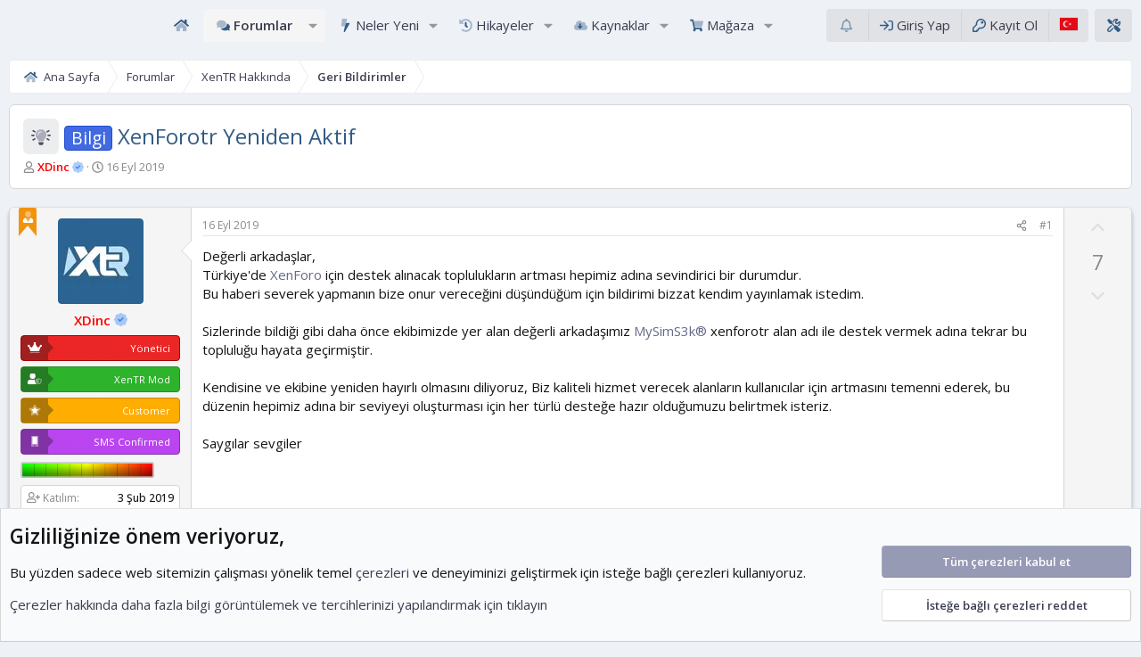

--- FILE ---
content_type: text/html; charset=utf-8
request_url: https://xentr.net/threads/xenforotr-yeniden-aktif.595/
body_size: 40025
content:
<!DOCTYPE html>
<html id="XF" lang="tr-TR" dir="LTR"
	data-xf="2.3"
	data-app="public"
	
	
	data-template="thread_view_type_suggestion"
	data-container-key="node-24"
	data-content-key="thread-595"
	data-logged-in="false"
	data-cookie-prefix="xf23x"
	data-csrf="1766529487,8725850e82f3679bb30a638942f61a12"
	data-style-id="35"  
	class="has-no-js template-thread_view_type_suggestion XenTR  fluid-width "
	 data-run-jobs="">
<head>
	
	
	

	<meta charset="utf-8" />
	<title>XenForotr Yeniden Aktif | XenTR | XenForo Add-ons and Styles</title>
	<link rel="manifest" href="/webmanifest.php">

	<meta http-equiv="X-UA-Compatible" content="IE=Edge" />
	<meta name="viewport" content="width=device-width, initial-scale=1, viewport-fit=cover">

	
		
			
				<meta name="theme-color" media="(prefers-color-scheme: light)" content="#eef1f6" />
				<meta name="theme-color" media="(prefers-color-scheme: dark)" content="hsl(231,18%,calc(22%-8%))" />
			
		
	

	<meta name="apple-mobile-web-app-title" content="XenTR">
	
		<link rel="apple-touch-icon" href="/styles/xentr/zenith/xentr-icon.png">
		

	
		
		<meta name="description" content="Değerli arkadaşlar,
Türkiye&#039;de XenForo için destek alınacak toplulukların artması hepimiz adına sevindirici bir durumdur.
Bu haberi severek yapmanın bize..." />
		<meta property="og:description" content="Değerli arkadaşlar,
Türkiye&#039;de XenForo için destek alınacak toplulukların artması hepimiz adına sevindirici bir durumdur.
Bu haberi severek yapmanın bize onur vereceğini düşündüğüm için bildirimi bizzat kendim yayınlamak istedim.

Sizlerinde bildiği gibi daha önce ekibimizde yer alan değerli..." />
		<meta property="twitter:description" content="Değerli arkadaşlar,
Türkiye&#039;de XenForo için destek alınacak toplulukların artması hepimiz adına sevindirici bir durumdur.
Bu haberi severek yapmanın bize onur vereceğini düşündüğüm için bildirimi..." />
	
	
		<meta property="og:url" content="https://xentr.net/threads/xenforotr-yeniden-aktif.595/" />
	
		<link rel="canonical" href="https://xentr.net/threads/xenforotr-yeniden-aktif.595/" />
	

	
		
	
	
	<meta property="og:site_name" content="XenTR | XenForo Add-ons and Styles" />


	
	
		
	
	
	<meta property="og:type" content="website" />


	
	
		
	
	
	
		<meta property="og:title" content="XenForotr Yeniden Aktif" />
		<meta property="twitter:title" content="XenForotr Yeniden Aktif" />
	


	
	
	
	
		
	
	
	
		<meta property="og:image" content="https://xentr.net/styles/xentr/zenith/meta_icon.png" />
		<meta property="twitter:image" content="https://xentr.net/styles/xentr/zenith/meta_icon.png" />
		<meta property="twitter:card" content="summary" />
	


	
	

	
	
	
		
	
	

	<link rel="stylesheet" href="/css.php?css=public%3Anormalize.css%2Cpublic%3Afa.css%2Cpublic%3Avariations.less%2Cpublic%3Acore.less%2Cpublic%3Aapp.less&amp;s=35&amp;l=3&amp;d=1766510763&amp;k=c6a5b859b6d57fd1eb7fa9d230817047d17c2653" />

	<link rel="stylesheet" href="/css.php?css=public%3Abb_code.less%2Cpublic%3Akwm.less%2Cpublic%3Amessage.less%2Cpublic%3Anotices.less%2Cpublic%3Ashare_controls.less%2Cpublic%3Astmlt_languages.less%2Cpublic%3Astructured_list.less%2Cpublic%3Axentr_board_statistics.less%2Cpublic%3Axentr_core.less%2Cpublic%3Axentr_footer.less%2Cpublic%3Axentr_ipt_show_flags.less%2Cpublic%3Axentr_legal_notice.less%2Cpublic%3Axentr_quick_access_link_block.less%2Cpublic%3Axentr_reputation_system_speed.less%2Cpublic%3Axentr_theme_editor.less%2Cpublic%3Axentr_theme_editor_color_pickers.less%2Cpublic%3Axtr_bb_code.less%2Cpublic%3Aextra.less&amp;s=35&amp;l=3&amp;d=1766510763&amp;k=e2db92b1a6c1d4fd725a9e3ac27784709741bbee" />


	
		<script src="/js/xf/preamble.min.js?_v=f9b1a139"></script>
	

	
	<script src="/js/vendor/vendor-compiled.js?_v=f9b1a139" defer></script>
	<script src="/js/xf/core-compiled.js?_v=f9b1a139" defer></script>

	<script>
		XF.ready(() =>
		{
			XF.extendObject(true, XF.config, {
				// 
				dbtechSecurity: {
					excludeVideoCard: true,
					excludeFonts: true
				},
				userId: 0,
				enablePush: true,
				pushAppServerKey: 'BIbcL+rWBP7INC//IU/Ufvkfr+/6tgoMB6OX7dhV5cK+C8+B7je3phMkuUI/Go2XwpuEahJkMDfXH0mhQZKrw90=',
				url: {
					fullBase: 'https://xentr.net/',
					basePath: '/',
					css: '/css.php?css=__SENTINEL__&s=35&l=3&d=1766510763',
					js: '/js/__SENTINEL__?_v=f9b1a139',
					icon: '/data/local/icons/__VARIANT__.svg?v=1766497667#__NAME__',
					iconInline: '/styles/fa/__VARIANT__/__NAME__.svg?v=5.15.3',
					keepAlive: '/login/keep-alive'
				},
				cookie: {
					path: '/',
					domain: '',
					prefix: 'xf23x',
					secure: true,
					consentMode: 'advanced',
					consented: []
				},
				cacheKey: 'f3ed7234243583f554e27d349fe769c5',
				csrf: '1766529487,8725850e82f3679bb30a638942f61a12',
				js: {"\/js\/xtr\/kwm\/xtr_kwm.min.js?_v=f9b1a139":true,"\/js\/DBTech\/eCommerce\/cart.min.js?_v=f9b1a139":true,"\/js\/ticktackk\/developertools\/xf\/core.23x.min.js?_v=f9b1a139":true,"\/js\/xtr\/quick_thread\/xentr_widget.min.js?_v=f9b1a139":true,"\/js\/xentr\/aiassistant\/aiassistant.min.js?_v=f9b1a139":true,"\/js\/xentr\/zenith\/user-info-slider.min.js?_v=f9b1a139":true,"\/js\/xentr\/zenith\/category-filter.min.js?_v=f9b1a139":true},
				fullJs: false,
				css: {"public:bb_code.less":true,"public:kwm.less":true,"public:message.less":true,"public:notices.less":true,"public:share_controls.less":true,"public:stmlt_languages.less":true,"public:structured_list.less":true,"public:xentr_board_statistics.less":true,"public:xentr_core.less":true,"public:xentr_footer.less":true,"public:xentr_ipt_show_flags.less":true,"public:xentr_legal_notice.less":true,"public:xentr_quick_access_link_block.less":true,"public:xentr_reputation_system_speed.less":true,"public:xentr_theme_editor.less":true,"public:xentr_theme_editor_color_pickers.less":true,"public:xtr_bb_code.less":true,"public:extra.less":true},
				time: {
					now: 1766529487,
					today: 1766523600,
					todayDow: 3,
					tomorrow: 1766610000,
					yesterday: 1766437200,
					week: 1766005200,
					month: 1764536400,
					year: 1735678800
				},
				style: {
					light: 'default',
					dark: 'alternate',
					defaultColorScheme: 'light'
				},
				borderSizeFeature: '3px',
				fontAwesomeWeight: 'r',
				enableRtnProtect: true,
				
				enableFormSubmitSticky: true,
				imageOptimization: 'optimize',
				imageOptimizationQuality: 0.85,
				uploadMaxFilesize: 73400320,
				uploadMaxWidth: 0,
				uploadMaxHeight: 0,
				allowedVideoExtensions: ["m4v","mov","mp4","mp4v","mpeg","mpg","ogv","webm"],
				allowedAudioExtensions: ["mp3","opus","ogg","wav"],
				shortcodeToEmoji: true,
				visitorCounts: {
					conversations_unread: '0',
					alerts_unviewed: '0',
					total_unread: '0',
					title_count: true,
					icon_indicator: true
				},
				jsMt: {"xf\/action.js":"26e959c3","xf\/embed.js":"50c0c092","xf\/form.js":"cc7ee982","xf\/structure.js":"26e959c3","xf\/tooltip.js":"cc7ee982"},
				jsState: {},
				publicMetadataLogoUrl: 'https://xentr.net/styles/xentr/zenith/meta_icon.png',
				publicPushBadgeUrl: 'https://xentr.net/styles/default/xenforo/bell.png'
			})

			XF.extendObject(XF.phrases, {
				// 
"svStandardLib_time.day": "{count} day",
"svStandardLib_time.days": "{count} gün",
"svStandardLib_time.hour": "{count} hour",
"svStandardLib_time.hours": "{count} saat",
"svStandardLib_time.minute": "{count} dakika",
"svStandardLib_time.minutes": "{count} dakika",
"svStandardLib_time.month": "{count} month",
"svStandardLib_time.months": "{count} ay",
"svStandardLib_time.second": "{count} second",
"svStandardLib_time.seconds": "{count} saniye",
"svStandardLib_time.week": "time.week",
"svStandardLib_time.weeks": "{count} hafta",
"svStandardLib_time.year": "{count} year",
"svStandardLib_time.years": "{count} yıl",
				xentr_sts_title: "Benzer Konular",
				xentr_sts_showing_x_of_y: "{current} / {total} gösteriliyor",
				xentr_sts_autocomplete_notice: "<div class=\"blockMessage blockMessage-\-important\">Lütfen gönderim yapmadan önce sorunuzun bu benzer konularda zaten yanıtlanmış olup olmadığını kontrol edin.<\/div>",
				date_x_at_time_y:     "{date} - {time}",
				day_x_at_time_y:      "{day} - {time}",
				yesterday_at_x:       "Dün {time}",
				x_minutes_ago:        "{minutes} dakika önce",
				one_minute_ago:       "1 dakika önce",
				a_moment_ago:         "Az önce",
				today_at_x:           "Bugün {time}",
				in_a_moment:          "Biraz önce",
				in_a_minute:          "Bir dakika içinde",
				in_x_minutes:         "{minutes} dakika önce",
				later_today_at_x:     "Bugün saat {time}",
				tomorrow_at_x:        "Yarın saat: {time}",
				short_date_x_minutes: "{minutes}m",
				short_date_x_hours:   "{hours}h",
				short_date_x_days:    "{days}d",

				day0: "Pazar",
				day1: "Pazartesi",
				day2: "Salı",
				day3: "Çarşamba",
				day4: "Perşembe",
				day5: "Cuma",
				day6: "Cumartesi",

				dayShort0: "Pazar",
				dayShort1: "Pzrts",
				dayShort2: "Salı",
				dayShort3: "Çrşb",
				dayShort4: "Prşb",
				dayShort5: "Cuma",
				dayShort6: "Cmrts",

				month0: "Ocak",
				month1: "Şubat",
				month2: "Mart",
				month3: "Nisan",
				month4: "Mayıs",
				month5: "Haziran",
				month6: "Temmuz",
				month7: "Ağustos",
				month8: "Eylül",
				month9: "Ekim",
				month10: "Kasım",
				month11: "Aralık",

				active_user_changed_reload_page: "Aktif kullanıcı değişti. Tarayıcı sayfanızı yenileyerek yeni aktif sisteme geçebilirisiniz.",
				server_did_not_respond_in_time_try_again: "Sunucu zamanında yanıt vermedi. Tekrar deneyin.",
				oops_we_ran_into_some_problems: "Hata! Bazı sorunlarla karşılaştık.",
				oops_we_ran_into_some_problems_more_details_console: "Hata! Bazı sorunlarla karşılaştık. Lütfen daha sonra tekrar deneyiniz.Sorun kullandığınız tarayıcısından kaynaklıda olabilir.",
				file_too_large_to_upload: "Dosya yüklenemeyecek kadar büyük.",
				uploaded_file_is_too_large_for_server_to_process: "Yüklemeye çalıştığınız dosya sunucunun işlemesi için çok büyük.",
				files_being_uploaded_are_you_sure: "Dosyalar hala yükleniyor. Bu formu yayınlamak istediğinizden emin misiniz?",
				attach: "Dosya ekle",
				rich_text_box: "Zengin metin kutusu",
				close: "Kapat",
				link_copied_to_clipboard: "Link copied to clipboard.",
				text_copied_to_clipboard: "Metin panoya kopyalandı.",
				loading: "Yükleniyor...",
				you_have_exceeded_maximum_number_of_selectable_items: "Seçilebilir maksimum öğe sayısını aştınız. ",

				processing: "İşleminiz yapılıyor",
				'processing...': "İşleminiz yapılıyor...",

				showing_x_of_y_items: "{total} öğenin {count} tanesi gösteriliyor",
				showing_all_items: "Tüm öğeler gösteriliyor",
				no_items_to_display: "Görüntülenecek öğe yok",

				number_button_up: "Yükselt",
				number_button_down: "Düşür",

				push_enable_notification_title: "XenTR | XenForo Add-ons and Styles adresinden anlık bildirimler başarıyla etkinleştirildi.",
				push_enable_notification_body: "Anlık bildirimleri etkinleştirdiğiniz için teşekkür ederiz!",

				pull_down_to_refresh: "Pull down to refresh",
				release_to_refresh: "Release to refresh",
				refreshing: "Refreshing..."
			})
		})
	</script>

	
	
		
	
	
	<script src="/js/xtr/kwm/xtr_kwm.min.js?_v=f9b1a139" defer></script>
<script src="/js/DBTech/eCommerce/cart.min.js?_v=f9b1a139" defer></script>
<script src="/js/ticktackk/developertools/xf/core.23x.min.js?_v=f9b1a139" defer></script>
<script src="/js/xtr/quick_thread/xentr_widget.min.js?_v=f9b1a139" defer></script>
<script src="/js/xentr/aiassistant/aiassistant.min.js?_v=f9b1a139" defer></script>
<script src="/js/xentr/zenith/user-info-slider.min.js?_v=f9b1a139" defer></script>
<script src="/js/xentr/zenith/category-filter.min.js?_v=f9b1a139" defer></script>
<script>
XF.ready(() =>
{

			XF.extendObject(true, DBTech.eCommerce.config, {
				cartCounts: {
					dbtech_ecommerce_cart_items: '0'
				}
			});
		
})
</script>
<script>
XF.ready(() =>
{

!function(_0x1b5a2f, _0x393c6f) {
    'use strict';
    if (typeof XF['ForumStats'] === 'undefined') {
        XF['ForumStats'] = {};
    }
    XF['StatsShowMore'] = XF['Element']['newHandler']({
        'options': {
            'panelId': '',
            'initialVisible': 11,
            'perClick': parseInt('10') || 0x5,
            'showMoreText': '',
            'loadingText': '',
            'limit': 0x0
        },
        'activePanel': null,
        'button': null,
        'buttonTextContent': null,
        'loadingIcon': null,
        'levelDownIcon': null,
        'panelStates': {},
        'initializedPanels': new Set(),
        'observers': [],
        'eventListeners': [],
        'init': function() {
            try {
                this['options']['limit'] = parseInt(this['target']['getAttribute']('data-limit')) || 11;
                this['options']['initialVisible'] = this['options']['limit'];
                this['options']['panelId'] = this['target']['getAttribute']('data-panel-id');
                this['button'] = this['target'];
                this['buttonTextContent'] = this['button']['querySelector']('.js-buttonTextContent');
                this['loadingIcon'] = this['button']['querySelector']('.js-loadingIcon');
                this['levelDownIcon'] = this['button']['querySelector']('.fad.fa-level-down-alt');
                this['options']['showMoreText'] = this['button']['getAttribute']('data-show-more-text');
                this['options']['loadingText'] = this['button']['getAttribute']('data-loading-text');
                const _0x4e8d38 = this['onClick']['bind'](this);
                this['button']['addEventListener']('click', _0x4e8d38);
                this['eventListeners']['push']({
                    'element': this['button'],
                    'type': 'click',
                    'handler': _0x4e8d38
                });
                this['activePanel'] = this['findActivePanel']();
                if (this['activePanel']) {
                    this['initializePanel'](this['activePanel']);
                }
                this['observePanels']();
                this['initTabListeners']();
                const _0x29b26e = _0x4b7e80 => {
                    if (_0x4b7e80['detail'] && _0x4b7e80['detail']['panelId']) {
                        const _0x4c207c = _0x393c6f['querySelector']('li[id=\x22forumstats-' + _0x4b7e80['detail']['panelId'] + '\x22]');
                        if (_0x4c207c) {
                            _0x4c207c['style']['opacity'] = '0';
                            _0x4c207c['style']['transition'] = 'opacity\x200.2s';
                            setTimeout(() => {
                                this['activePanel'] = _0x4c207c;
                                this['initializePanel'](_0x4c207c);
                                this['setupPanel'](_0x4c207c);
                                requestAnimationFrame(() => {
                                    _0x4c207c['style']['opacity'] = '1';
                                });
                            }, 0xc8);
                        }
                    }
                };
                _0x393c6f['addEventListener']('forumStatsRefreshed', _0x29b26e);
                this['eventListeners']['push']({
                    'element': _0x393c6f,
                    'type': 'forumStatsRefreshed',
                    'handler': _0x29b26e
                });
            } catch (_0x1c8b74) {
                console['error']('Error\x20in\x20StatsShowMore\x20init:', _0x1c8b74);
            }
        },
        'observePanels': function() {
            try {
                const _0x1d3c01 = this;
                const _0x3b0369 = new MutationObserver(function(_0x3e5e41) {
                    _0x3e5e41['forEach'](function(_0x5c7f8a) {
                        if (_0x5c7f8a['type'] === 'childList' && _0x5c7f8a['addedNodes']['length'] > 0x0) {
                            _0x5c7f8a['addedNodes']['forEach'](function(_0x546e5b) {
                                if (_0x546e5b['nodeType'] === 0x1 && _0x546e5b['classList']['contains']('dataList-row--current')) {
                                    const _0x3fbf4f = _0x546e5b['closest']('li[id^=\x22forumstats-\x22]');
                                    if (_0x3fbf4f && !_0x1d3c01['initializedPanels']['has'](_0x3fbf4f['id']['replace']('forumstats-', ''))) {
                                        _0x1d3c01['initializePanel'](_0x3fbf4f);
                                        _0x1d3c01['setupPanel'](_0x3fbf4f);
                                    }
                                }
                            });
                        }
                    });
                });
                const _0x4285a8 = _0x393c6f['querySelectorAll']('.tabPanes\x20li[id^=\x22forumstats-\x22]');
                _0x4285a8['forEach'](_0x4d9d20 => {
                    _0x3b0369['observe'](_0x4d9d20, {
                        'childList': !![],
                        'subtree': !![]
                    });
                });
                this['observers']['push'](_0x3b0369);
            } catch (_0x4e6d30) {
                console['error']('Error\x20in\x20observePanels:', _0x4e6d30);
            }
        },
        'initializePanel': function(_0x301138) {
            try {
                const _0x42f65a = _0x301138['id']['replace']('forumstats-', '');
                if (this['initializedPanels']['has'](_0x42f65a)) {
                    return;
                }
                const _0x217e4f = _0x301138['querySelectorAll']('.dataList-row--current');
                if (_0x217e4f['length'] > 0x0) {
                    _0x217e4f['forEach'](_0x27878d => _0x27878d['style']['display'] = 'none');
                    if (this['panelStates'][_0x42f65a]) {
                        const _0x1e3604 = this['panelStates'][_0x42f65a]['visibleCount'];
                        _0x217e4f['forEach']((_0x1a8779, _0x4d070a) => {
                            if (_0x4d070a < _0x1e3604) {
                                requestAnimationFrame(() => {
                                    _0x1a8779['style']['display'] = '';
                                });
                            }
                        });
                    } else {
                        this['panelStates'][_0x42f65a] = {
                            'visibleCount': this['options']['initialVisible']
                        };
                        _0x217e4f['forEach']((_0x3344b5, _0x24a737) => {
                            if (_0x24a737 < this['options']['initialVisible']) {
                                requestAnimationFrame(() => {
                                    _0x3344b5['style']['display'] = '';
                                });
                            }
                        });
                    }
                    this['initializedPanels']['add'](_0x42f65a);
                }
            } catch (_0x4f478a) {
                console['error']('Error\x20in\x20initializePanel:', _0x4f478a);
            }
        },
        'findActivePanel': function() {
            try {
                const _0x18080f = _0x393c6f['querySelector']('.forumStats-main-tab.is-active');
                if (_0x18080f) {
                    const _0x364816 = _0x18080f['getAttribute']('aria-controls');
                    const _0x1c4e1e = _0x393c6f['querySelector']('li[id=\x22forumstats-' + _0x364816 + '\x22]');
                    if (_0x1c4e1e) {
                        return _0x1c4e1e;
                    }
                }
                if (this['options']['panelId']) {
                    const _0x2964e7 = _0x393c6f['querySelector']('li[id=\x22forumstats-' + this['options']['panelId'] + '\x22]');
                    if (_0x2964e7) {
                        return _0x2964e7;
                    }
                }
                const _0x45a2d6 = _0x393c6f['querySelector']('.tabPanes\x20li.is-active');
                if (_0x45a2d6) {
                    return _0x45a2d6;
                }
                return null;
            } catch (_0x578a1a) {
                console['error']('Error\x20in\x20findActivePanel:', _0x578a1a);
                return null;
            }
        },
        'setupPanel': function(_0x25a40b) {
            try {
                if (!_0x25a40b || _0x25a40b['closest']('.js-forumStatsSidebar')) {
                    return;
                }
                const _0x1d3c01 = _0x25a40b['id']['replace']('forumstats-', '');
                const _0x3b0369 = _0x25a40b['querySelectorAll']('.dataList-row--current');
                if (!this['panelStates'][_0x1d3c01] && _0x3b0369['length'] > 0x0) {
                    this['panelStates'][_0x1d3c01] = {
                        'visibleCount': this['options']['initialVisible']
                    };
                }
                if (_0x3b0369['length'] > 0x0) {
                    let _0x3e5e41 = this['panelStates'][_0x1d3c01]['visibleCount'];
                    _0x3b0369['forEach']((_0x5c7f8a, _0x546e5b) => {
                        _0x5c7f8a['style']['transition'] = 'opacity\x200.2s';
                        if (_0x546e5b < _0x3e5e41) {
                            _0x5c7f8a['style']['opacity'] = '0';
                            requestAnimationFrame(() => {
                                _0x5c7f8a['style']['display'] = '';
                                requestAnimationFrame(() => {
                                    _0x5c7f8a['style']['opacity'] = '1';
                                });
                            });
                        } else {
                            _0x5c7f8a['style']['display'] = 'none';
                            _0x5c7f8a['style']['opacity'] = '0';
                        }
                    });
                    this['updateButtonVisibility'](_0x3b0369['length'], _0x3e5e41);
                } else {
                    this['button']['style']['display'] = 'none';
                }
            } catch (_0x3fbf4f) {
                console['error']('Error\x20in\x20setupPanel:', _0x3fbf4f);
            }
        },
        'updateButtonVisibility': function(_0x4285a8, _0x4d9d20) {
            try {
                const _0x4e6d30 = _0x4285a8 > _0x4d9d20;
                this['button']['style']['display'] = _0x4e6d30 ? '' : 'none';
            } catch (_0x301138) {
                console['error']('Error\x20in\x20updateButtonVisibility:', _0x301138);
            }
        },
        'initTabListeners': function() {
            try {
                const _0x42f65a = this;
                const _0x217e4f = _0x393c6f['querySelectorAll']('.forumStats-main-tab');
                _0x217e4f['forEach'](_0x27878d => {
                    const _0x1e3604 = function() {
                        try {
                            const _0x1a8779 = this['getAttribute']('aria-controls');
                            _0x217e4f['forEach'](_0x4d070a => _0x4d070a['classList']['remove']('is-active'));
                            this['classList']['add']('is-active');
                            const _0x3344b5 = _0x393c6f['querySelector']('li[id=\x22forumstats-' + _0x1a8779 + '\x22]');
                            if (_0x3344b5) {
                                _0x393c6f['querySelectorAll']('.tabPanes\x20li')['forEach'](_0x24a737 => {
                                    _0x24a737['classList']['remove']('is-active');
                                });
                                _0x3344b5['classList']['add']('is-active');
                                _0x42f65a['activePanel'] = _0x3344b5;
                                if (_0x3344b5['querySelector']('.dataList-row--current')) {
                                    _0x42f65a['setupPanel'](_0x3344b5);
                                } else {
                                    const _0x4f478a = new MutationObserver((_0x18080f, _0x364816) => {
                                        if (_0x3344b5['querySelector']('.dataList-row--current')) {
                                            _0x364816['disconnect']();
                                            _0x42f65a['setupPanel'](_0x3344b5);
                                        }
                                    });
                                    _0x4f478a['observe'](_0x3344b5, {
                                        'childList': !![],
                                        'subtree': !![]
                                    });
                                    _0x42f65a['observers']['push'](_0x4f478a);
                                    setTimeout(() => {
                                        _0x4f478a['disconnect']();
                                    }, 0x1388);
                                }
                            }
                        } catch (_0x1c4e1e) {
                            console['error']('Error\x20in\x20tab\x20click\x20handler:', _0x1c4e1e);
                        }
                    };
                    _0x27878d['addEventListener']('click', _0x1e3604);
                    _0x42f65a['eventListeners']['push']({
                        'element': _0x27878d,
                        'type': 'click',
                        'handler': _0x1e3604
                    });
                });
            } catch (_0x2964e7) {
                console['error']('Error\x20in\x20initTabListeners:', _0x2964e7);
            }
        },
        'onClick': function(_0x45a2d6) {
            try {
                _0x45a2d6['preventDefault']();
                if (!this['activePanel']) {
                    return;
                }
                this['buttonTextContent']['textContent'] = this['options']['loadingText'];
                this['loadingIcon']['style']['display'] = 'inline-block';
                this['levelDownIcon']['style']['display'] = 'none';
                const _0x578a1a = this['activePanel']['id']['replace']('forumstats-', '');
                const _0x25a40b = this['activePanel']['querySelectorAll']('.dataList-row--current');
                const _0x1d3c01 = Array['from'](_0x25a40b)['filter'](_0x3b0369 => _0x1b5a2f['getComputedStyle'](_0x3b0369)['display'] === 'none');
                setTimeout(() => {
                    const _0x3e5e41 = _0x1d3c01['slice'](0x0, this['options']['perClick']);
                    _0x3e5e41['forEach'](_0x5c7f8a => {
                        _0x5c7f8a['style']['opacity'] = '0';
                        _0x5c7f8a['style']['display'] = 'table-row';
                        requestAnimationFrame(() => {
                            _0x5c7f8a['style']['transition'] = 'opacity\x200.2s';
                            _0x5c7f8a['style']['opacity'] = '1';
                        });
                    });
                    if (!this['panelStates'][_0x578a1a]) {
                        this['panelStates'][_0x578a1a] = {
                            'visibleCount': this['options']['initialVisible']
                        };
                    }
                    this['panelStates'][_0x578a1a]['visibleCount'] += _0x3e5e41['length'];
                    this['buttonTextContent']['textContent'] = this['options']['showMoreText'];
                    this['loadingIcon']['style']['display'] = 'none';
                    this['levelDownIcon']['style']['display'] = '';
                    this['updateButtonVisibility'](_0x25a40b['length'], this['panelStates'][_0x578a1a]['visibleCount']);
                    if (_0x3e5e41['length'] > 0x0) {
                        const _0x546e5b = _0x3e5e41[_0x3e5e41['length'] - 0x1];
                        const _0x3fbf4f = this['activePanel']['closest']('.tabPanes');
                        if (_0x3fbf4f) {
                            const _0x4285a8 = _0x546e5b['offsetTop'];
                            _0x3fbf4f['scrollTop'] = _0x4285a8 - 0x32;
                        }
                    }
                }, 0x1f4);
            } catch (_0x4d9d20) {
                console['error']('Error\x20in\x20onClick:', _0x4d9d20);
                this['buttonTextContent']['textContent'] = this['options']['showMoreText'];
                this['loadingIcon']['style']['display'] = 'none';
                this['levelDownIcon']['style']['display'] = '';
            }
        },
        'destroy': function() {
            try {
                this['eventListeners']['forEach'](_0x4e6d30 => {
                    _0x4e6d30['element']['removeEventListener'](_0x4e6d30['type'], _0x4e6d30['handler']);
                });
                this['eventListeners'] = [];
                this['observers']['forEach'](_0x301138 => {
                    _0x301138['disconnect']();
                });
                this['observers'] = [];
                this['panelStates'] = {};
                this['initializedPanels']['clear']();
            } catch (_0x42f65a) {
                console['error']('Error\x20in\x20destroy:', _0x42f65a);
            }
        }
    });
    XF['Element']['register']('stats-show-more', 'XF.StatsShowMore');
}(window, document);	

})
</script>
<script>
XF.ready(() =>
{

		
		if (document.querySelectorAll('.adsbygoogle').length) {
			var js_load = "https://pagead2.googlesyndication.com/pagead/js/adsbygoogle.js";
		}
		document.addEventListener('DOMContentLoaded', function() {
			function load() {
				if (typeof js_load !== "undefined") {
					var script1 = document.createElement('script');
					script1.src = js_load;
					document.head.appendChild(script1);
				}
				if (typeof js_ga !== "undefined") {
					var script2 = document.createElement('script');
					script2.src = js_ga;
					document.head.appendChild(script2);
				}
			}
			var la = 1;
			if (screen.height >= document.documentElement.offsetHeight) {
				load();
				la = 0;
			}
			window.addEventListener('scroll', function() {
				if (window.scrollY != 0 && la == 1) {
					if (la == 1) {
						load();
					}
					la = 0;
				}
			});
		});
	
})
</script>
<script>
XF.ready(() =>
{

var XenTR = window.XenTR || {};


XenTR.ScrollProgress = XenTR.ScrollProgress || {};

!function(window, document)
{
    XF.ScrollProgress = XF.Element.newHandler({
        options: {},

        init: function()
        {
            this.updateProgress();
            window.addEventListener('scroll', this.updateProgress.bind(this));
        },

        updateProgress: function()
        {
            var scrollTop = window.scrollY || document.documentElement.scrollTop;
            var documentHeight = document.documentElement.scrollHeight;
            var windowHeight = window.innerHeight;
            
            var scrollPercent = (scrollTop / (documentHeight - windowHeight)) * 100;
            var position = scrollPercent.toFixed(2);
            
            var progressBar = document.querySelector('.xtr-progress-bar');
            if (progressBar) {
                progressBar.style.width = position + '%';
                var navbarHeight = progressBar.parentElement.offsetHeight;
                progressBar.style.top = navbarHeight + 'px';
            }
        }
    });

    XF.Element.register('scroll-progress', 'XF.ScrollProgress');

    document.addEventListener("DOMContentLoaded", function() {
        var progressBar = document.createElement("div");
        progressBar.className = "xtr-progress-bar";
        
        var stickyNavbar = document.querySelector('.p-navSticky');
        if (stickyNavbar) {
            stickyNavbar.appendChild(progressBar);
        }
    });
}
(window, document);



XenTR.Mention = XenTR.Mention || {};

!function(window, document)
{
    XF.MentionButton = XF.Element.newHandler({
        options: {},
        
        init: function()
        {
            const mentionButton = this.target;
            
            mentionButton.addEventListener('click', (e) => {
                e.preventDefault();
                
                const username = mentionButton.getAttribute('data-username');
                const editorContainer = document.querySelector('.js-editor').parentNode;
                const mentionText = '@' + username;
                
                XF.insertIntoEditor(editorContainer, mentionText + '<p></p>', mentionText + '\n');
            });
        }
    });

    XF.Element.register('xentr-mention-button', 'XF.MentionButton');
}
(window, document);



XenTR.CopyCode = XenTR.CopyCode || {};

!function(window, document)
{
    const initCopyButtons = function() {
        const copyButtons = document.querySelectorAll('.xentr-copy-button');
        let timeoutId;
        
        if (copyButtons.length) {
            copyButtons.forEach(button => {
                if (!button.hasAttribute('data-xentr-copy-initialized')) {
                    button.setAttribute('data-xentr-copy-initialized', 'true');
                    
                    button.addEventListener('click', function(e) {
                        let codeElement = this.closest('.bbCodeBlock').querySelector('code');
                        let textToCopy = '';
                        
                        if (codeElement) {
                            textToCopy = codeElement.innerText;
                        }
                        
                        if (textToCopy) {
                            navigator.clipboard.writeText(textToCopy);
                            
                            if (timeoutId) {
                                clearTimeout(timeoutId);
                            }
                            
                            timeoutId = setTimeout(() => {
                                XF.flashMessage(XF.phrase('text_copied_to_clipboard'), 1000);
                            }, 300);
                        }
                    });
                }
            });
        }
    };
    
    if (document.readyState === 'loading') {
        document.addEventListener('DOMContentLoaded', initCopyButtons);
    } else {
        initCopyButtons();
    }
    
    document.addEventListener('xf:reinit', function() {
        initCopyButtons();
    });
    
    document.addEventListener('xf:layout', function() {
        initCopyButtons();
    });
}
(window, document);


})
</script>
<script>
XF.ready(() =>
{

	// Initialize enhanced carousel widget options
	document.addEventListener('xf:page-load-complete', function() {
		if (typeof XENTR !== 'undefined' && XENTR.FeaturedSlider) {
			XF.activate(document.querySelectorAll('.xentrFeatured-slider'));
		}
	});

})
</script>
<script>
XF.ready(() =>
{

    XF.extendObject(XF.phrases, {
        xentr_aia_ask_ai: "Ask AI",
        xentr_aia_select_bot: "Select a bot",
        xentr_aia_no_bots_available: "No AI bots are available in this forum.",
        xentr_aia_generate_image: "Generate Image",
        xentr_aia_no_image_bots: "No image generation bots available.",
        xentr_aia_failed_load_bots: "Failed to load AI bots.",
        xentr_aia_ai_suggestion_inserted: "AI suggestion inserted.",
        xentr_aia_suggest_title: "Suggest Title",
        xentr_aia_select_title: "Select a title",
        xentr_aia_no_suggestions: "No suggestions could be generated. Please try again.",
        xentr_aia_content_too_short: "Please enter at least {min} characters of content before requesting title suggestions."	
    });

})
</script>
<script>
XF.ready(() =>
{

    // Eğer daha önce tanımlanmamışsa phrases ekle
    if (!XF.phrases.xentr_no_forums_found) {
        XF.extendObject(XF.phrases, {
            xentr_no_forums_found: "Arama kriterlerinize uygun forum bulunamadı.",
            xentr_search_forums_in_category: "Forumlarda ara..."
        });
    }
    
    // Stil özelliği konfigürasyonu
    XF.extendObject(true, XF.config, {
        xentr: {
            postbitSlider: true
        }
    });

})
</script>



	




	<link rel="stylesheet" href="https://cdnjs.cloudflare.com/ajax/libs/flag-icon-css/3.5.0/css/flag-icon.min.css">


	
	


<script>
<!--/Stackoverflow: window.location.href and window.open () methods in JavaScript/-->	
function jump() {
    const quickAccessForm = document.forms['xentr_quickAccess'];
    const quickAccessSelect = quickAccessForm ? quickAccessForm.elements['quickAccess'] : null;
    
    if (quickAccessSelect) {
        const selectedValue = quickAccessSelect.options[quickAccessSelect.selectedIndex].value;
        window.open(selectedValue, '_self');
    } else {
        console.error("Quick Access select element not found");
    }
}
</script>
	
		
<script type="text/javascript">	
var html = document.getElementById('XF');
function addClass(el, className) { if (el.classList) el.classList.add(className); else if (!hasClass(el, className)) el.className += ' ' + className; }
function getCookie(name) { var v = document.cookie.match('(^|;) ?' + name + '=([^;]*)(;|$)'); return v ? v[2] : null; }
function setCookie(name, value, days) { var d = new Date; d.setTime(d.getTime() + 24*60*60*1000*days); document.cookie = name + "=" + value + ";path=/;expires=" + d.toGMTString(); }
function deleteCookie(name) { setCookie(name, '', -1); }	
	

	
	var colorPickersCookie = getCookie('colorPickers-35');
	if(colorPickersCookie){ html.setAttribute('data-color-picker', '' + colorPickersCookie + '');	} else { html.setAttribute('data-color-picker', 'color1'); }

	


	var sidebarCookie = getCookie('sidebar-35');
	if(sidebarCookie){ html.setAttribute('data-sidebar', '' + sidebarCookie + '');	} else { html.setAttribute('data-sidebar', 'right'); }
	
</script>
	


	
	
		

	
		<link rel="preconnect" href="https://fonts.googleapis.com">
		<link rel="preconnect" href="https://fonts.gstatic.com" crossorigin>
		<link href="https://fonts.googleapis.com/css2?family=Mulish:wght@200..1000&amp;family=Open+Sans:wght@300..600&amp;family=Montserrat:wght@100..900&amp;family=Poppins:wght@300;400;500;600&amp;family=Lato:wght@300;400;700&amp;family=Raleway:wght@100..900&amp;family=Inter:opsz,wght@14..32,100..600&display=swap" rel="stylesheet">	
	

	
		<link rel="icon" type="image/png" href="https://xentr.net/styles/xentr/favicon.ico" sizes="32x32" />
	

	
	
</head>
<body data-template="thread_view_type_suggestion">

	
    

    <div class="themeEditorMenu" id="js-themeEditorOcm" data-ocm-builder="sideNav">
        <div class="themeEditorMenu-backdrop" data-menu-close="true"></div>
        <div class="themeEditorContentContainer" data-ocm-class="themeEditorContent">
            <div class="themeEditoWrapper">
				<div class="themeSwitcherContainer">
					<!-- Tema Değiştirme Butonları -->
					<div class="themeSwitcher">
						

	
		

	<a href="/misc/style-variation?reset=1&amp;t=1766529487%2C8725850e82f3679bb30a638942f61a12"
		class="menu-linkRow is-selected"
		rel="nofollow"
		data-xf-click="style-variation" data-variation="">

		<i class="fa--xf far fa-adjust "><svg xmlns="http://www.w3.org/2000/svg" role="img" aria-hidden="true" ><use href="/data/local/icons/regular.svg?v=1766497667#adjust"></use></svg></i>

		
			System
		
	</a>


		

	<a href="/misc/style-variation?variation=default&amp;t=1766529487%2C8725850e82f3679bb30a638942f61a12"
		class="menu-linkRow "
		rel="nofollow"
		data-xf-click="style-variation" data-variation="default">

		<i class="fa--xf far fa-sun "><svg xmlns="http://www.w3.org/2000/svg" role="img" aria-hidden="true" ><use href="/data/local/icons/regular.svg?v=1766497667#sun"></use></svg></i>

		
			Açık ton
		
	</a>


		

	<a href="/misc/style-variation?variation=alternate&amp;t=1766529487%2C8725850e82f3679bb30a638942f61a12"
		class="menu-linkRow "
		rel="nofollow"
		data-xf-click="style-variation" data-variation="alternate">

		<i class="fa--xf far fa-moon "><svg xmlns="http://www.w3.org/2000/svg" role="img" aria-hidden="true" ><use href="/data/local/icons/regular.svg?v=1766497667#moon"></use></svg></i>

		
			Karanlık ton
		
	</a>

	

	
		
	

					</div>
					
					<button type="button" class="button button--cta themeEditorMenu-closer" data-menu-close="true" data-xf-init="tooltip" title="Kapat"><span class="button-text"></span></button>
				</div>
				<div class="themeEditorContent">	
					<div class="themeEditorMenu-header">
						<div class="contentRow contentRow--alignMiddle">
							<div class="contentRow-figure left">
								<a class="themeEditorMenu-closer" data-menu-close="true" role="button" tabindex="0" aria-label="Kapat"></a>
							</div>
							<div class="contentRow-main">
								<h3 class="contentRow-title">Tema düzenleyici</h3>            
							</div>
						</div>  
					</div>

					
						<h4 class="menu-tabHeader tabs" data-xf-init="tabs" role="tablist">
							<span class="hScroller" data-xf-init="h-scroller">
								<span class="hScroller-scroll">
									<a href="/" class="tabs-tab is-active" role="tab" tabindex="0" aria-controls="_xfUid-pageMenu-1766529487"><i class="fa--xf fad fa-cogs "><svg xmlns="http://www.w3.org/2000/svg" viewBox="0 0 640 512" role="img" aria-hidden="true" ><path d="M638.41 387a12.34 12.34 0 0 0-12.2-10.3h-16.5a86.33 86.33 0 0 0-15.9-27.4L602 335a12.42 12.42 0 0 0-2.8-15.7 110.5 110.5 0 0 0-32.1-18.6 12.36 12.36 0 0 0-15.1 5.4l-8.2 14.3a88.86 88.86 0 0 0-31.7 0l-8.2-14.3a12.36 12.36 0 0 0-15.1-5.4 111.83 111.83 0 0 0-32.1 18.6 12.3 12.3 0 0 0-2.8 15.7l8.2 14.3a86.33 86.33 0 0 0-15.9 27.4h-16.5a12.43 12.43 0 0 0-12.2 10.4 112.66 112.66 0 0 0 0 37.1 12.34 12.34 0 0 0 12.2 10.3h16.5a86.33 86.33 0 0 0 15.9 27.4l-8.2 14.3a12.42 12.42 0 0 0 2.8 15.7 110.5 110.5 0 0 0 32.1 18.6 12.36 12.36 0 0 0 15.1-5.4l8.2-14.3a88.86 88.86 0 0 0 31.7 0l8.2 14.3a12.36 12.36 0 0 0 15.1 5.4 111.83 111.83 0 0 0 32.1-18.6 12.3 12.3 0 0 0 2.8-15.7l-8.2-14.3a86.33 86.33 0 0 0 15.9-27.4h16.5a12.43 12.43 0 0 0 12.2-10.4 112.66 112.66 0 0 0 .01-37.1zm-136.8 44.9c-29.6-38.5 14.3-82.4 52.8-52.8 29.59 38.49-14.3 82.39-52.8 52.79zm136.8-343.8a12.34 12.34 0 0 0-12.2-10.3h-16.5a86.33 86.33 0 0 0-15.9-27.4l8.2-14.3a12.42 12.42 0 0 0-2.8-15.7 110.5 110.5 0 0 0-32.1-18.6A12.36 12.36 0 0 0 552 7.19l-8.2 14.3a88.86 88.86 0 0 0-31.7 0l-8.2-14.3a12.36 12.36 0 0 0-15.1-5.4 111.83 111.83 0 0 0-32.1 18.6 12.3 12.3 0 0 0-2.8 15.7l8.2 14.3a86.33 86.33 0 0 0-15.9 27.4h-16.5a12.43 12.43 0 0 0-12.2 10.4 112.66 112.66 0 0 0 0 37.1 12.34 12.34 0 0 0 12.2 10.3h16.5a86.33 86.33 0 0 0 15.9 27.4l-8.2 14.3a12.42 12.42 0 0 0 2.8 15.7 110.5 110.5 0 0 0 32.1 18.6 12.36 12.36 0 0 0 15.1-5.4l8.2-14.3a88.86 88.86 0 0 0 31.7 0l8.2 14.3a12.36 12.36 0 0 0 15.1 5.4 111.83 111.83 0 0 0 32.1-18.6 12.3 12.3 0 0 0 2.8-15.7l-8.2-14.3a86.33 86.33 0 0 0 15.9-27.4h16.5a12.43 12.43 0 0 0 12.2-10.4 112.66 112.66 0 0 0 .01-37.1zm-136.8 45c-29.6-38.5 14.3-82.5 52.8-52.8 29.59 38.49-14.3 82.39-52.8 52.79z" class="fa-secondary"/><path d="M420 303.79L386.31 287a173.78 173.78 0 0 0 0-63.5l33.7-16.8c10.1-5.9 14-18.2 10-29.1-8.9-24.2-25.9-46.4-42.1-65.8a23.93 23.93 0 0 0-30.3-5.3l-29.1 16.8a173.66 173.66 0 0 0-54.9-31.7V58a24 24 0 0 0-20-23.6 228.06 228.06 0 0 0-76 .1A23.82 23.82 0 0 0 158 58v33.7a171.78 171.78 0 0 0-54.9 31.7L74 106.59a23.91 23.91 0 0 0-30.3 5.3c-16.2 19.4-33.3 41.6-42.2 65.8a23.84 23.84 0 0 0 10.5 29l33.3 16.9a173.24 173.24 0 0 0 0 63.4L12 303.79a24.13 24.13 0 0 0-10.5 29.1c8.9 24.1 26 46.3 42.2 65.7a23.93 23.93 0 0 0 30.3 5.3l29.1-16.7a173.66 173.66 0 0 0 54.9 31.7v33.6a24 24 0 0 0 20 23.6 224.88 224.88 0 0 0 75.9 0 23.93 23.93 0 0 0 19.7-23.6v-33.6a171.78 171.78 0 0 0 54.9-31.7l29.1 16.8a23.91 23.91 0 0 0 30.3-5.3c16.2-19.4 33.7-41.6 42.6-65.8a24 24 0 0 0-10.5-29.1zm-151.3 4.3c-77 59.2-164.9-28.7-105.7-105.7 77-59.2 164.91 28.7 105.71 105.7z" class="fa-primary"/></svg></i> Sayfa Düzeni</a>
								
									<a href="/" class="tabs-tab" role="tab" tabindex="0" aria-controls="_xfUid-appearanceMenu-1766529487"><i class="fa--xf fad fa-palette "><svg xmlns="http://www.w3.org/2000/svg" viewBox="0 0 512 512" role="img" aria-hidden="true" ><path d="M204.29 5c-99.4 19.4-179.5 99.29-199.1 198.4-37 187 131.7 326.39 258.8 306.69 41.2-6.4 61.4-54.59 42.5-91.69-23.1-45.4 9.9-98.4 60.9-98.4h79.7c35.8 0 64.8-29.6 64.9-65.31C511.49 97.13 368.09-26.87 204.29 5zM96 320a32 32 0 1 1 32-32 32 32 0 0 1-32 32zm32-128a32 32 0 1 1 32-32 32 32 0 0 1-32 32zm128-64a32 32 0 1 1 32-32 32 32 0 0 1-32 32zm128 64a32 32 0 1 1 32-32 32 32 0 0 1-32 32z" class="fa-secondary"/><path d="M96 256a32 32 0 1 0 32 32 32 32 0 0 0-32-32zm32-128a32 32 0 1 0 32 32 32 32 0 0 0-32-32zm128-64a32 32 0 1 0 32 32 32 32 0 0 0-32-32zm128 64a32 32 0 1 0 32 32 32 32 0 0 0-32-32z" class="fa-primary"/></svg></i> Görünüm</a>
									    
								
								</span>
							</span>
						</h4>
						
					

					

					
						<ul class="tabPanes">
							<li class="is-active" role="tabpanel" id="_xfUid-pageMenu-1766529487">
								
						<div class="menu-row menu-row--alt">
							
							<div class="theme-editor-body">
								
								<!-- Page width -->
								
									
    <div class="block mobile-pageWidth">
        <div class="block-container">
            <h3 class="block-minorHeader">
                <span class="collapseTrigger collapseTrigger--block is-active "
                      data-xf-click="toggle"
                      data-target=".page-width-toogle"
                      data-xf-init="toggle-storage"
                      data-storage-key="_xentr_collapse_page_width_toogle"
                      data-storage-type="cookie">
                    <i class="fa--xf fad fa-arrows-h "><svg xmlns="http://www.w3.org/2000/svg" viewBox="0 0 512 512" role="img" aria-hidden="true" ><path d="M405.66 288H106.34l-33.77-32 33.77-32h299.32l33.77 32z" class="fa-secondary"/><path d="M358.59 146.37a23.93 23.93 0 0 0 .94 33.92l79.9 75.71-79.9 75.71a23.93 23.93 0 0 0-.94 33.92L369.9 377a24.15 24.15 0 0 0 34.1 0l98.65-98.36a31.92 31.92 0 0 0 0-45.24L404 135a24.15 24.15 0 0 0-34.05 0zM153.41 365.63a23.93 23.93 0 0 0-.94-33.92L72.57 256l79.9-75.71a23.93 23.93 0 0 0 .94-33.92L142.1 135a24.15 24.15 0 0 0-34 0L9.4 233.38a31.92 31.92 0 0 0 0 45.24L108.05 377a24.15 24.15 0 0 0 34.05 0z" class="fa-primary"/></svg></i> Sayfa Genişliği
                </span>
            </h3>
            <div class="block-row block-body block-body--collapsible is-active page-width-toogle">
                <div class="contentRow contentRow--alignMiddle">
                    <div class="contentRow-figure icon">
                        <i class="fa--xf fad fa-bars "><svg xmlns="http://www.w3.org/2000/svg" viewBox="0 0 448 512" role="img" aria-hidden="true" ><path d="M16 288h416a16 16 0 0 0 16-16v-32a16 16 0 0 0-16-16H16a16 16 0 0 0-16 16v32a16 16 0 0 0 16 16z" class="fa-secondary"/><path d="M432 384H16a16 16 0 0 0-16 16v32a16 16 0 0 0 16 16h416a16 16 0 0 0 16-16v-32a16 16 0 0 0-16-16zm0-320H16A16 16 0 0 0 0 80v32a16 16 0 0 0 16 16h416a16 16 0 0 0 16-16V80a16 16 0 0 0-16-16z" class="fa-primary"/></svg></i>
                    </div>
                    <div class="contentRow-main">
                        <h3 class="contentRow-title">Sayfa Genişliğini Değiştir</h3>
                        <div class="contentRow-description">Sayfa genişliğini değiştirmenizi sağlar</div>
                    </div>
                    <div class="contentRow-action">
                        <a href="/"
                           class="xentr-toogle-button collapseTrigger--block  fluid-width"
                           data-xf-click="toggle inserter"
                           data-target="html"
                           data-active-class="fluid-width"
                           data-xf-init="toggle-storage tooltip"
                           data-storage-type="cookie"
                           data-storage-expiry="31556926"
                           data-storage-key="_fullPageWidth"
                           aria-expanded="false"
                           title="Sayfa Genişliğini Değiştir"
                           aria-haspopup="true">
                            <i aria-hidden="true"></i>
                        </a>
                    </div>
                </div>
            </div>
        </div>
    </div>

								
								
								<!-- Color Pickers -->
								
									

<div class="block">
	<div class="block-container">
		<h3 class="block-minorHeader">                            
			<span class="collapseTrigger collapseTrigger--block is-active " 
				  data-xf-click="toggle" 
				  data-target=".color-picker-toogle" 
				  data-xf-init="toggle-storage" 
				  data-storage-key="_xentr_collapse_color_pickers_toogle" 
				  data-storage-type="cookie">
				<i class="fa--xf fad fa-swatchbook "><svg xmlns="http://www.w3.org/2000/svg" viewBox="0 0 512 512" role="img" aria-hidden="true" ><path d="M64,256h64V192H64Zm370.66-88.29h0L344.5,77.36a31.83,31.83,0,0,0-45-.07h0l-.07.07L224,152.88V424L434.66,212.9A32,32,0,0,0,434.66,167.71ZM64,128h64V64H64ZM480,320H373.09L186.68,506.51c-2.06,2.07-4.5,3.58-6.68,5.49H480a32,32,0,0,0,32-32V352A32,32,0,0,0,480,320Z" class="fa-secondary"/><path d="M160,0H32A32,32,0,0,0,0,32V416a96,96,0,0,0,192,0V32A32,32,0,0,0,160,0ZM96,440a24,24,0,1,1,24-24A24,24,0,0,1,96,440Zm32-184H64V192h64Zm0-128H64V64h64Z" class="fa-primary"/></svg></i> 
				Renk Seçiciler
			</span>
		</h3>
		<div class="block-row block-body block-body--collapsible is-active color-picker-toogle">	
			<div class="contentRow contentRow--alignMiddle">
				<div class="contentRow-figure icon"><i class="fa--xf fad fa-palette "><svg xmlns="http://www.w3.org/2000/svg" viewBox="0 0 512 512" role="img" aria-hidden="true" ><path d="M204.29 5c-99.4 19.4-179.5 99.29-199.1 198.4-37 187 131.7 326.39 258.8 306.69 41.2-6.4 61.4-54.59 42.5-91.69-23.1-45.4 9.9-98.4 60.9-98.4h79.7c35.8 0 64.8-29.6 64.9-65.31C511.49 97.13 368.09-26.87 204.29 5zM96 320a32 32 0 1 1 32-32 32 32 0 0 1-32 32zm32-128a32 32 0 1 1 32-32 32 32 0 0 1-32 32zm128-64a32 32 0 1 1 32-32 32 32 0 0 1-32 32zm128 64a32 32 0 1 1 32-32 32 32 0 0 1-32 32z" class="fa-secondary"/><path d="M96 256a32 32 0 1 0 32 32 32 32 0 0 0-32-32zm32-128a32 32 0 1 0 32 32 32 32 0 0 0-32-32zm128-64a32 32 0 1 0 32 32 32 32 0 0 0-32-32zm128 64a32 32 0 1 0 32 32 32 32 0 0 0-32-32z" class="fa-primary"/></svg></i></div>
				<div class="contentRow-main">
					<h3 class="contentRow-title">Renk seçiciyi aç/kapat</h3>
					<div class="contentRow-description">Önceden tanımlanmış bazı öğelerin rengini değiştirir</div>
				</div>
			</div>
			<div class="color--pickers" >
				<div class="xentr-color-pickers">
					<ul class="color-pickers-list">
						<li id="color1" class="color-picker" data-color-picker="color1"></li>
						<li id="color2" class="color-picker" data-color-picker="color2"></li>
						<li id="color3" class="color-picker" data-color-picker="color3"></li>
						<li id="color4" class="color-picker" data-color-picker="color4"></li>
						<li id="color5" class="color-picker" data-color-picker="color5"></li>
					</ul>
				</div>
			</div>	
		</div>
	</div>
</div>
								
								
								<!-- Google fonts -->
								
								
								 
							</div>
						
						</div>

						 
					
							</li>
							<li role="tabpanel" id="_xfUid-appearanceMenu-1766529487" data-href="">
							   <div class="menu-row menu-row--alt">
									
									
										<div class="block">
	<div class="block-container">
		<h3 class="block-minorHeader">                            
			<span class="collapseTrigger collapseTrigger--block is-active " 
				data-xf-click="toggle" 
				data-target=".language-toogle" 
				data-xf-init="toggle-storage" 
				data-storage-key="_xentr_collapse_language_toogle" 
				data-storage-type="cookie">
				<i class="fa--xf fad fa-globe "><svg xmlns="http://www.w3.org/2000/svg" viewBox="0 0 496 512" role="img" aria-hidden="true" ><path d="M340.45,320H155.55a579.08,579.08,0,0,1,0-128h184.9A575,575,0,0,1,344,256,575,575,0,0,1,340.45,320ZM160.2,160H335.8c-.41-2.31-.84-4.62-1.28-6.91-6-30.85-14.42-58.37-25.13-81.78C299.54,49.77,288,32.54,276.05,21.48,266.38,12.53,256.94,8,248,8s-18.38,4.53-28,13.48c-12,11.06-23.49,28.29-33.34,49.83C176,94.72,167.5,122.24,161.53,153.09,161,155.38,160.61,157.69,160.2,160ZM120,256a608,608,0,0,1,3.34-64H8.35a249.52,249.52,0,0,0,0,128h115A608,608,0,0,1,120,256Zm367.62-64h-115A608.06,608.06,0,0,1,376,256a608,608,0,0,1-3.34,64h115a249.52,249.52,0,0,0,0-128ZM476.7,160A248.62,248.62,0,0,0,315.58,17.32c24.13,33,42.89,83.15,52.75,142.68ZM315.58,494.68A248.59,248.59,0,0,0,476.71,352H368.33C358.47,411.53,339.71,461.68,315.58,494.68ZM335.8,352H160.2c.41,2.31.84,4.62,1.28,6.91,6,30.85,14.42,58.37,25.13,81.78,9.85,21.54,21.38,38.77,33.34,49.83,9.67,9,19.11,13.48,28.05,13.48s18.38-4.53,28.05-13.48c12-11.06,23.49-28.29,33.34-49.83,10.71-23.41,19.16-50.93,25.13-81.78C335,356.62,335.39,354.31,335.8,352ZM180.42,17.32A248.59,248.59,0,0,0,19.29,160H127.67C137.53,100.47,156.29,50.32,180.42,17.32ZM19.29,352A248.59,248.59,0,0,0,180.42,494.68c-24.13-33-42.89-83.15-52.75-142.68Z" class="fa-secondary"/><path d="M376,256a608,608,0,0,0-3.34-64h115a245.72,245.72,0,0,0-10.92-32H368.33c-9.86-59.53-28.62-109.68-52.75-142.68A248.23,248.23,0,0,0,248,8c8.94,0,18.38,4.53,28.05,13.48,12,11.06,23.49,28.29,33.34,49.83,10.71,23.41,19.16,50.93,25.13,81.78.44,2.29.87,4.6,1.28,6.91H160.2c.41-2.31.84-4.62,1.28-6.91,6-30.85,14.42-58.37,25.13-81.78C196.46,49.77,208,32.54,220,21.48,229.62,12.53,239.06,8,248,8a248.23,248.23,0,0,0-67.58,9.32c-24.13,33-42.89,83.15-52.75,142.68H19.29A245.72,245.72,0,0,0,8.37,192h115a613.93,613.93,0,0,0,0,128H8.37a245.72,245.72,0,0,0,10.92,32H127.67c9.86,59.53,28.62,109.68,52.75,142.68A248.23,248.23,0,0,0,248,504c-8.94,0-18.38-4.53-28.05-13.48-12-11.06-23.49-28.29-33.34-49.83-10.71-23.41-19.16-50.93-25.13-81.78-.44-2.29-.87-4.6-1.28-6.91H335.8c-.41,2.31-.84,4.62-1.28,6.91-6,30.85-14.42,58.37-25.13,81.78-9.85,21.54-21.38,38.77-33.34,49.83-9.67,9-19.11,13.48-28.05,13.48a248.23,248.23,0,0,0,67.58-9.32c24.13-33,42.89-83.15,52.75-142.68H476.71a245.72,245.72,0,0,0,10.92-32h-115A605.37,605.37,0,0,0,376,256Zm-35.54,64H155.55a579.08,579.08,0,0,1,0-128h184.9A575,575,0,0,1,344,256a575,575,0,0,1-3.55,64Z" class="fa-primary"/></svg></i> Diller
			</span>
		</h3>
		<div class="block-row block-body block-body--collapsible is-active language-toogle">
			<div class="xentr-appearance">
				<dl class="blockStatus blockStatus--standalone blockStatus--info">
					<dd class="blockStatus-message">Tercih ettiğiniz dili seçin</dd>
				</dl>
				<div class="contentRow contentRow--alignMiddle">
					<div class="contentRow-figure icon"><i class="fa--xf fad fa-exchange "><svg xmlns="http://www.w3.org/2000/svg" viewBox="0 0 512 512" role="img" aria-hidden="true" ><path d="M488 384H106l30.47 27.73a24 24 0 0 1 .47 34.4L126.13 457a24 24 0 0 1-33.94 0L9.37 374.63a32 32 0 0 1 0-45.26L92.19 247a24 24 0 0 1 33.94 0L137 257.87a24 24 0 0 1-.47 34.4L106 320h382a24 24 0 0 1 24 24v16a24 24 0 0 1-24 24z" class="fa-secondary"/><path d="M0 168v-16a24 24 0 0 1 24-24h382l-30.5-27.73a24 24 0 0 1-.47-34.4L385.87 55a24 24 0 0 1 33.94 0l82.82 82.34a32 32 0 0 1 0 45.26L419.81 265a24 24 0 0 1-33.94 0L375 254.13a24 24 0 0 1 .47-34.4L406 192H24a24 24 0 0 1-24-24z" class="fa-primary"/></svg></i></div>
					<div class="contentRow-figure System">  
						
			<dl class="formRow formRow--input">
				<dt>
					<div class="formRow-labelWrapper">
					<label class="formRow-label" for="_xfUid-2-1766529487">Dil</label></div>
				</dt>
				<dd>
					
			<select name="user[language_id]" class="input" onchange="location = this.value;" id="_xfUid-2-1766529487">
				<option value="">Dil Seçin</option>
<option value="/misc/language?language_id=1&amp;t=1766529487%2C8725850e82f3679bb30a638942f61a12" class="menu-linkRow " dir="auto">English (US)</option>
<option value="/misc/language?language_id=3&amp;t=1766529487%2C8725850e82f3679bb30a638942f61a12" class="menu-linkRow " dir="auto">Turkce (TR)</option>

			</select>
		
				</dd>
			</dl>
		
					</div>
				</div>
			</div>  
		</div> 
	</div>
</div>
									
								   
									
										<div class="block">
	<div class="block-container">
		<h3 class="block-minorHeader">							
			<span class="collapseTrigger collapseTrigger--block is-active " 
				  data-xf-click="toggle" 
				  data-target=".variation-toogle" 
				  data-xf-init="toggle-storage" 
				  data-storage-key="_xentr_collapse_variation_toogle" 
				  data-storage-type="cookie">
				<i class="fa--xf fad fa-adjust "><svg xmlns="http://www.w3.org/2000/svg" viewBox="0 0 512 512" role="img" aria-hidden="true" ><path d="M504 256c0 137-111 248-248 248V8c137 0 248 111 248 248z" class="fa-secondary"/><path d="M256 8v496C119 504 8 393 8 256S119 8 256 8z" class="fa-primary"/></svg></i> 
				Style variation
			</span>
		</h3>
		<div class="block-row block-body block-body--collapsible is-active variation-toogle">
			<div class="xentr-appearance">
				<dl class="blockStatus blockStatus--standalone blockStatus--info">
					<dd class="blockStatus-message">Kullanmak istediğiniz stil varyasyonunu seçin</dd>
				</dl>
				<div class="contentRow contentRow--alignMiddle">
					<div class="contentRow-figure icon"><i class="fa--xf fad fa-exchange "><svg xmlns="http://www.w3.org/2000/svg" viewBox="0 0 512 512" role="img" aria-hidden="true" ><path d="M488 384H106l30.47 27.73a24 24 0 0 1 .47 34.4L126.13 457a24 24 0 0 1-33.94 0L9.37 374.63a32 32 0 0 1 0-45.26L92.19 247a24 24 0 0 1 33.94 0L137 257.87a24 24 0 0 1-.47 34.4L106 320h382a24 24 0 0 1 24 24v16a24 24 0 0 1-24 24z" class="fa-secondary"/><path d="M0 168v-16a24 24 0 0 1 24-24h382l-30.5-27.73a24 24 0 0 1-.47-34.4L385.87 55a24 24 0 0 1 33.94 0l82.82 82.34a32 32 0 0 1 0 45.26L419.81 265a24 24 0 0 1-33.94 0L375 254.13a24 24 0 0 1 .47-34.4L406 192H24a24 24 0 0 1-24-24z" class="fa-primary"/></svg></i></div>
					<div class="contentRow-figure System">	
						

	
		

	<a href="/misc/style-variation?reset=1&amp;t=1766529487%2C8725850e82f3679bb30a638942f61a12"
		class="menu-linkRow is-selected"
		rel="nofollow"
		data-xf-click="style-variation" data-variation="">

		<i class="fa--xf far fa-adjust "><svg xmlns="http://www.w3.org/2000/svg" role="img" aria-hidden="true" ><use href="/data/local/icons/regular.svg?v=1766497667#adjust"></use></svg></i>

		
			System
		
	</a>


		

	<a href="/misc/style-variation?variation=default&amp;t=1766529487%2C8725850e82f3679bb30a638942f61a12"
		class="menu-linkRow "
		rel="nofollow"
		data-xf-click="style-variation" data-variation="default">

		<i class="fa--xf far fa-sun "><svg xmlns="http://www.w3.org/2000/svg" role="img" aria-hidden="true" ><use href="/data/local/icons/regular.svg?v=1766497667#sun"></use></svg></i>

		
			Açık ton
		
	</a>


		

	<a href="/misc/style-variation?variation=alternate&amp;t=1766529487%2C8725850e82f3679bb30a638942f61a12"
		class="menu-linkRow "
		rel="nofollow"
		data-xf-click="style-variation" data-variation="alternate">

		<i class="fa--xf far fa-moon "><svg xmlns="http://www.w3.org/2000/svg" role="img" aria-hidden="true" ><use href="/data/local/icons/regular.svg?v=1766497667#moon"></use></svg></i>

		
			Karanlık ton
		
	</a>

	

	
		
	

					</div>
				</div>
			</div>	
		</div>	
	</div>
</div>								   
										   
							   </div>
							</li>
								
						</ul>                   
					 
				</div>			
            </div>
        </div>
    </div>  
	
	

<div class="p-pageWrapper" id="top">

	

	
	<header class="p-header" id="header">
		<div class="p-header-inner">
			<div class="p-header-content">
				<div class="p-header-logo p-header-logo--image">
					<a href="/">
						

	

	
		
		

		
	
		
		

		
	

	

	<picture data-variations="{&quot;default&quot;:{&quot;1&quot;:&quot;\/data\/assets\/logo_default\/logo-light.svg&quot;,&quot;2&quot;:null},&quot;alternate&quot;:{&quot;1&quot;:&quot;\/data\/assets\/logo_alternate\/logo-dark.svg&quot;,&quot;2&quot;:null}}">
		
		
		

		
			
			
			

			
				<source srcset="/data/assets/logo_alternate/logo-dark.svg" media="(prefers-color-scheme: dark)" />
			
		

		<img src="/data/assets/logo_default/logo-light.svg"  width="115" height="45" alt="XenTR | XenForo Add-ons and Styles"  />
	</picture>


					</a>
				</div>
				
				
			</div>
		</div>
	</header>


	
		


	
	
	<div class="p-navSticky p-navSticky--primary" data-xf-init="sticky-header">
		
		<nav class="p-nav">
			<div class="p-nav-inner">
				<button type="button" class="button button--plain p-nav-menuTrigger" data-xf-click="off-canvas" data-menu=".js-headerOffCanvasMenu" tabindex="0" aria-label="Menü"><span class="button-text">
					<i aria-hidden="true"></i>
				</span></button>

				<div class="p-nav-smallLogo">
					<a href="/">
						

	

	
		
		

		
	
		
		

		
	

	

	<picture data-variations="{&quot;default&quot;:{&quot;1&quot;:&quot;\/data\/assets\/logo_default\/logo-light.svg&quot;,&quot;2&quot;:null},&quot;alternate&quot;:{&quot;1&quot;:&quot;\/data\/assets\/logo_alternate\/logo-dark.svg&quot;,&quot;2&quot;:null}}">
		
		
		

		
			
			
			

			
				<source srcset="/data/assets/logo_alternate/logo-dark.svg" media="(prefers-color-scheme: dark)" />
			
		

		<img src="/data/assets/logo_default/logo-light.svg"  width="115" height="45" alt="XenTR | XenForo Add-ons and Styles"  />
	</picture>


					</a>
				</div>

				<div class="p-nav-scroller hScroller" data-xf-init="h-scroller" data-auto-scroll=".p-navEl.is-selected">
					<div class="hScroller-scroll">
						<ul class="p-nav-list js-offCanvasNavSource">
							
								<li>
									
	<div class="p-navEl " >
	

		
	
	<a href="https://xentr.net/forums/"
	class="p-navEl-link "
	
	data-xf-key="1"
	data-nav-id="home">
    



    <span class="p-navEl-icon">
        <i class="fa--xf fad fa-home "><svg xmlns="http://www.w3.org/2000/svg" viewBox="0 0 576 512" role="img" aria-hidden="true" ><path d="M336 463.59V368a16 16 0 0 0-16-16h-64a16 16 0 0 0-16 16v95.71a16 16 0 0 1-15.92 16L112 480a16 16 0 0 1-16-16V300.06l184.39-151.85a12.19 12.19 0 0 1 15.3 0L480 300v164a16 16 0 0 1-16 16l-112-.31a16 16 0 0 1-16-16.1z" class="fa-secondary"/><path d="M573.32 268.35l-25.5 31a12 12 0 0 1-16.9 1.65L295.69 107.21a12.19 12.19 0 0 0-15.3 0L45.17 301a12 12 0 0 1-16.89-1.65l-25.5-31a12 12 0 0 1 1.61-16.89L257.49 43a48 48 0 0 1 61 0L408 116.61V44a12 12 0 0 1 12-12h56a12 12 0 0 1 12 12v138.51l83.6 68.91a12 12 0 0 1 1.72 16.93z" class="fa-primary"/></svg></i>
    </span>

<span class="p-navEl-title">Ana Sayfa</span></a>


		

		
	
	</div>

								</li>
							
								<li>
									
	<div class="p-navEl is-selected" data-has-children="true">
	

		
	
	<a href="/"
	class="p-navEl-link p-navEl-link--splitMenu "
	
	
	data-nav-id="forums">
    



    <span class="p-navEl-icon">
        <i class="fa--xf fad fa-comments "><svg xmlns="http://www.w3.org/2000/svg" viewBox="0 0 576 512" role="img" aria-hidden="true" ><path d="M208 352c-41 0-79.1-9.3-111.3-25-21.8 12.7-52.1 25-88.7 25a7.83 7.83 0 0 1-7.3-4.8 8 8 0 0 1 1.5-8.7c.3-.3 22.4-24.3 35.8-54.5-23.9-26.1-38-57.7-38-92C0 103.6 93.1 32 208 32s208 71.6 208 160-93.1 160-208 160z" class="fa-secondary"/><path d="M576 320c0 34.3-14.1 66-38 92 13.4 30.3 35.5 54.2 35.8 54.5a8 8 0 0 1 1.5 8.7 7.88 7.88 0 0 1-7.3 4.8c-36.6 0-66.9-12.3-88.7-25-32.2 15.8-70.3 25-111.3 25-86.2 0-160.2-40.4-191.7-97.9A299.82 299.82 0 0 0 208 384c132.3 0 240-86.1 240-192a148.61 148.61 0 0 0-1.3-20.1C522.5 195.8 576 253.1 576 320z" class="fa-primary"/></svg></i>
    </span>

<span class="p-navEl-title">Forumlar</span></a>


		<a data-xf-key="2"
			data-xf-click="menu"
			data-menu-pos-ref="< .p-navEl"
			class="p-navEl-splitTrigger"
			role="button"
			tabindex="0"
			aria-label="Genişletilmiş olarak değiştir"
			aria-expanded="false"
			aria-haspopup="true"></a>

		
	
		<div class="menu menu--structural" data-menu="menu" aria-hidden="true">
			<div class="menu-content">
				
					
	
	
	<a href="/whats-new/posts/"
	class="menu-linkRow u-indentDepth0 js-offCanvasCopy "
	
	
	data-nav-id="newPosts">
    



    <span class="p-navEl-icon">
        <i class="fa--xf fad fa-sparkles "><svg xmlns="http://www.w3.org/2000/svg" viewBox="0 0 512 512" role="img" aria-hidden="true" ><path d="M423.16 186.58L448 127l59.58-24.84a8 8 0 0 0 0-14.32L448 63 423.16 3.42a8 8 0 0 0-14.32 0L384 63l-59.58 24.84a8 8 0 0 0 0 14.32L384 127l24.84 59.58a8 8 0 0 0 14.32 0zm-14.32 136.84L384 383l-59.58 24.84a8 8 0 0 0 0 14.32L384 447l24.84 59.58a8 8 0 0 0 14.32 0L448 447l59.58-24.84a8 8 0 0 0 0-14.32L448 383l-24.84-59.58a8 8 0 0 0-14.32 0z" class="fa-secondary"/><path d="M384 254.64a16.06 16.06 0 0 0-8.84-14.33l-112.57-56.39-56.28-112.77c-5.44-10.87-23.19-10.87-28.62 0l-56.28 112.77L8.84 240.31a16 16 0 0 0 0 28.67l112.57 56.39 56.28 112.77a16 16 0 0 0 28.62 0l56.28-112.77L375.16 269a16.07 16.07 0 0 0 8.84-14.36z" class="fa-primary"/></svg></i>
    </span>

<span class="p-navEl-title">Yeni Mesajlar</span></a>

	

				
			</div>
		</div>
	
	</div>

								</li>
							
								<li>
									
	<div class="p-navEl " data-has-children="true">
	

		
	
	<a href="/whats-new/"
	class="p-navEl-link p-navEl-link--splitMenu "
	
	
	data-nav-id="whatsNew">
    



    <span class="p-navEl-icon">
        <i class="fa--xf fad fa-bolt "><svg xmlns="http://www.w3.org/2000/svg" viewBox="0 0 320 512" role="img" aria-hidden="true" ><path d="M224 24.19a23.89 23.89 0 0 1-.79 6L180.61 160l-37.9 128H24a24 24 0 0 1-24-24 24.45 24.45 0 0 1 .21-3.2l32-240A24 24 0 0 1 56 0h144a24.09 24.09 0 0 1 24 24.19z" class="fa-secondary"/><path d="M319.93 184.07a23.93 23.93 0 0 1-3.22 11.93l-176 304a24 24 0 0 1-44.1-17.5l46.1-194.5 37.9-128H296a24 24 0 0 1 23.93 24.07z" class="fa-primary"/></svg></i>
    </span>

<span class="p-navEl-title">Neler Yeni</span></a>


		<a data-xf-key="3"
			data-xf-click="menu"
			data-menu-pos-ref="< .p-navEl"
			class="p-navEl-splitTrigger"
			role="button"
			tabindex="0"
			aria-label="Genişletilmiş olarak değiştir"
			aria-expanded="false"
			aria-haspopup="true"></a>

		
	
		<div class="menu menu--structural" data-menu="menu" aria-hidden="true">
			<div class="menu-content">
				
					
	
	
	<a href="/featured/"
	class="menu-linkRow u-indentDepth0 js-offCanvasCopy "
	
	
	data-nav-id="featured">
    



    <span class="p-navEl-icon">
        <i class="fa--xf fad fa-star "><svg xmlns="http://www.w3.org/2000/svg" viewBox="0 0 576 512" role="img" aria-hidden="true" ><path d="M528.53 171.5l-146.36-21.3-65.43-132.39c-11.71-23.59-45.68-23.89-57.48 0L193.83 150.2 47.47 171.5c-26.27 3.79-36.79 36.08-17.75 54.58l105.91 103-25 145.49c-4.52 26.3 23.22 46 46.48 33.69L288 439.56l130.93 68.69c23.26 12.21 51-7.39 46.48-33.69l-25-145.49 105.91-103c19-18.49 8.48-50.78-17.79-54.57zm-90.89 71l-66.05 64.23 15.63 90.86a12 12 0 0 1-17.4 12.66L288 367.27l-81.82 42.94a12 12 0 0 1-17.4-12.66l15.63-90.86-66-64.23A12 12 0 0 1 145 222l91.34-13.28 40.9-82.81a12 12 0 0 1 21.52 0l40.9 82.81L431 222a12 12 0 0 1 6.64 20.46z" class="fa-secondary"/><path d="M437.64 242.46l-66.05 64.23 15.63 90.86a12 12 0 0 1-17.4 12.66L288 367.27l-81.82 42.94a12 12 0 0 1-17.4-12.66l15.63-90.86-66-64.23A12 12 0 0 1 145 222l91.34-13.28 40.9-82.81a12 12 0 0 1 21.52 0l40.9 82.81L431 222a12 12 0 0 1 6.64 20.46z" class="fa-primary"/></svg></i>
    </span>

<span class="p-navEl-title">Featured content</span></a>

	

				
					
	
	
	<a href="/whats-new/posts/"
	class="menu-linkRow u-indentDepth0 js-offCanvasCopy "
	 rel="nofollow"
	
	data-nav-id="whatsNewPosts">
    



    <span class="p-navEl-icon">
        <i class="fa--xf fad fa-file-alt "><svg xmlns="http://www.w3.org/2000/svg" viewBox="0 0 384 512" role="img" aria-hidden="true" ><path d="M384 128H272a16 16 0 0 1-16-16V0H24A23.94 23.94 0 0 0 0 23.88V488a23.94 23.94 0 0 0 23.88 24H360a23.94 23.94 0 0 0 24-23.88V128zm-96 244a12 12 0 0 1-12 12H108a12 12 0 0 1-12-12v-8a12 12 0 0 1 12-12h168a12 12 0 0 1 12 12zm0-64a12 12 0 0 1-12 12H108a12 12 0 0 1-12-12v-8a12 12 0 0 1 12-12h168a12 12 0 0 1 12 12zm0-64a12 12 0 0 1-12 12H108a12 12 0 0 1-12-12v-8a12 12 0 0 1 12-12h168a12 12 0 0 1 12 12z" class="fa-secondary"/><path d="M377 105L279.1 7a24 24 0 0 0-17-7H256v112a16 16 0 0 0 16 16h112v-6.1a23.9 23.9 0 0 0-7-16.9zM276 352H108a12 12 0 0 0-12 12v8a12 12 0 0 0 12 12h168a12 12 0 0 0 12-12v-8a12 12 0 0 0-12-12zm0-64H108a12 12 0 0 0-12 12v8a12 12 0 0 0 12 12h168a12 12 0 0 0 12-12v-8a12 12 0 0 0-12-12zm0-64H108a12 12 0 0 0-12 12v8a12 12 0 0 0 12 12h168a12 12 0 0 0 12-12v-8a12 12 0 0 0-12-12z" class="fa-primary"/></svg></i>
    </span>

<span class="p-navEl-title">Yeni Mesajlar</span></a>

	

				
					
	
	
	<a href="/whats-new/resources/"
	class="menu-linkRow u-indentDepth0 js-offCanvasCopy "
	 rel="nofollow"
	
	data-nav-id="xfrmNewResources">
    



    <span class="p-navEl-icon">
        <i class="fa--xf fad fa-box "><svg xmlns="http://www.w3.org/2000/svg" viewBox="0 0 512 512" role="img" aria-hidden="true" ><path d="M512 224v240a48 48 0 0 1-48 48H48a48 48 0 0 1-48-48V224z" class="fa-secondary"/><path d="M53.1 32.8L2.5 184.6c-.8 2.4-.8 4.9-1.2 7.4H240V0H98.6a47.87 47.87 0 0 0-45.5 32.8zm456.4 151.8L458.9 32.8A47.87 47.87 0 0 0 413.4 0H272v192h238.7c-.4-2.5-.4-5-1.2-7.4z" class="fa-primary"/></svg></i>
    </span>

<span class="p-navEl-title">Yeni Kaynaklar</span></a>

	

				
					
	
	
	<a href="/whats-new/ecommerce-products/"
	class="menu-linkRow u-indentDepth0 js-offCanvasCopy "
	 rel="nofollow"
	
	data-nav-id="dbtEcomNewProducts">
    



    <span class="p-navEl-icon">
        <i class="fa--xf fad fa-cart-plus "><svg xmlns="http://www.w3.org/2000/svg" viewBox="0 0 576 512" role="img" aria-hidden="true" ><path d="M552 64H159.21l52.36 256h293.15a24 24 0 0 0 23.4-18.68l47.27-208a24 24 0 0 0-18.08-28.72A23.69 23.69 0 0 0 552 64zM448 200a16 16 0 0 1-16 16h-40v40a16 16 0 0 1-16 16h-16a16 16 0 0 1-16-16v-40h-40a16 16 0 0 1-16-16v-16a16 16 0 0 1 16-16h40v-40a16 16 0 0 1 16-16h16a16 16 0 0 1 16 16v40h40a16 16 0 0 1 16 16z" class="fa-secondary"/><path d="M504.42 405.6l5.52-24.28a24 24 0 0 0-23.4-29.32H218.12L150 19.19A24 24 0 0 0 126.53 0H24A24 24 0 0 0 0 24v16a24 24 0 0 0 24 24h69.88l70.25 343.43a56 56 0 1 0 67.05 8.57h209.64a56 56 0 1 0 63.6-10.4zM304 216h40v40a16 16 0 0 0 16 16h16a16 16 0 0 0 16-16v-40h40a16 16 0 0 0 16-16v-16a16 16 0 0 0-16-16h-40v-40a16 16 0 0 0-16-16h-16a16 16 0 0 0-16 16v40h-40a16 16 0 0 0-16 16v16a16 16 0 0 0 16 16z" class="fa-primary"/></svg></i>
    </span>

<span class="p-navEl-title">Yeni Ürünler</span></a>

	

				
					
	
	
	<a href="/whats-new/latest-activity"
	class="menu-linkRow u-indentDepth0 js-offCanvasCopy "
	 rel="nofollow"
	
	data-nav-id="latestActivity">
    



    <span class="p-navEl-icon">
        <i class="fa--xf fad fa-stream "><svg xmlns="http://www.w3.org/2000/svg" viewBox="0 0 512 512" role="img" aria-hidden="true" ><path d="M512 224v64a16 16 0 0 1-16 16H80a16 16 0 0 1-16-16v-64a16 16 0 0 1 16-16h416a16 16 0 0 1 16 16z" class="fa-secondary"/><path d="M432 32H16A16 16 0 0 0 0 48v64a16 16 0 0 0 16 16h416a16 16 0 0 0 16-16V48a16 16 0 0 0-16-16zm0 352H16a16 16 0 0 0-16 16v64a16 16 0 0 0 16 16h416a16 16 0 0 0 16-16v-64a16 16 0 0 0-16-16z" class="fa-primary"/></svg></i>
    </span>

<span class="p-navEl-title">Son Etkinlikler</span></a>

	

				
			</div>
		</div>
	
	</div>

								</li>
							
								<li>
									
	<div class="p-navEl " data-has-children="true">
	

		
	
	<a href="/stories/"
	class="p-navEl-link p-navEl-link--splitMenu "
	
	
	data-nav-id="xentr_cs_community_stories">
    



    <span class="p-navEl-icon">
        <i class="fa--xf fad fa-history "><svg xmlns="http://www.w3.org/2000/svg" viewBox="0 0 512 512" role="img" aria-hidden="true" ><path d="M141.68 400.23a184 184 0 1 0-11.75-278.3l50.76 50.76c10.08 10.08 2.94 27.31-11.32 27.31H24a16 16 0 0 1-16-16V38.63c0-14.26 17.23-21.4 27.31-11.32l49.38 49.38A247.14 247.14 0 0 1 256 8c136.81 0 247.75 110.78 248 247.53S392.82 503.9 256.18 504a247 247 0 0 1-155.82-54.91 24 24 0 0 1-1.84-35.61l11.27-11.27a24 24 0 0 1 31.89-1.98z" class="fa-secondary"/><path d="M288 152v104.35L328.7 288a24 24 0 0 1 4.21 33.68l-9.82 12.62a24 24 0 0 1-33.68 4.21L224 287.65V152a24 24 0 0 1 24-24h16a24 24 0 0 1 24 24z" class="fa-primary"/></svg></i>
    </span>

<span class="p-navEl-title">Hikayeler</span></a>


		<a data-xf-key="4"
			data-xf-click="menu"
			data-menu-pos-ref="< .p-navEl"
			class="p-navEl-splitTrigger"
			role="button"
			tabindex="0"
			aria-label="Genişletilmiş olarak değiştir"
			aria-expanded="false"
			aria-haspopup="true"></a>

		
	
		<div class="menu menu--structural" data-menu="menu" aria-hidden="true">
			<div class="menu-content">
				
					
	
	
	<a href="/account/stories"
	class="menu-linkRow u-indentDepth0 js-offCanvasCopy "
	
	
	data-nav-id="xentr_account_stories">
    



    <span class="p-navEl-icon">
        <i class="fa--xf fad fa-user-edit "><svg xmlns="http://www.w3.org/2000/svg" viewBox="0 0 640 512" role="img" aria-hidden="true" ><path d="M358.9 433.3l-6.8 61a15.92 15.92 0 0 0 17.6 17.6l60.9-6.8 137.9-137.9-71.7-71.7zM633 268.9L595.1 231a24 24 0 0 0-33.8 0l-37.8 37.8-4.1 4.1 71.8 71.7 41.8-41.8a24.08 24.08 0 0 0 0-33.9z" class="fa-secondary"/><path d="M313.6 288h-16.7a174.08 174.08 0 0 1-145.8 0h-16.7A134.43 134.43 0 0 0 0 422.4V464a48 48 0 0 0 48 48h274.9a48 48 0 0 1-2.6-21.3l6.8-60.9 1.2-11.1 85.2-85.2c-24.5-27.7-60-45.5-99.9-45.5zM224 256A128 128 0 1 0 96 128a128 128 0 0 0 128 128z" class="fa-primary"/></svg></i>
    </span>

<span class="p-navEl-title">Hikayeleriniz</span></a>

	

				
			</div>
		</div>
	
	</div>

								</li>
							
								<li>
									
	<div class="p-navEl " data-has-children="true">
	

		
	
	<a href="/resources/"
	class="p-navEl-link p-navEl-link--splitMenu "
	
	
	data-nav-id="xfrm">
    



    <span class="p-navEl-icon">
        <i class="fa--xf fad fa-cloud-download-alt "><svg xmlns="http://www.w3.org/2000/svg" viewBox="0 0 640 512" role="img" aria-hidden="true" ><path d="M537.6 226.6A96.11 96.11 0 0 0 448 96a95.51 95.51 0 0 0-53.3 16.2A160 160 0 0 0 96 192c0 2.7.1 5.4.2 8.1A144 144 0 0 0 144 480h368a128 128 0 0 0 25.6-253.4zm-132.9 88.7L299.3 420.7a16.06 16.06 0 0 1-22.6 0L171.3 315.3c-10.1-10.1-2.9-27.3 11.3-27.3H248V176a16 16 0 0 1 16-16h48a16 16 0 0 1 16 16v112h65.4c14.2 0 21.4 17.2 11.3 27.3z" class="fa-secondary"/><path d="M404.7 315.3L299.3 420.7a16.06 16.06 0 0 1-22.6 0L171.3 315.3c-10.1-10.1-2.9-27.3 11.3-27.3H248V176a16 16 0 0 1 16-16h48a16 16 0 0 1 16 16v112h65.4c14.2 0 21.4 17.2 11.3 27.3z" class="fa-primary"/></svg></i>
    </span>

<span class="p-navEl-title">Kaynaklar</span></a>


		<a data-xf-key="5"
			data-xf-click="menu"
			data-menu-pos-ref="< .p-navEl"
			class="p-navEl-splitTrigger"
			role="button"
			tabindex="0"
			aria-label="Genişletilmiş olarak değiştir"
			aria-expanded="false"
			aria-haspopup="true"></a>

		
	
		<div class="menu menu--structural" data-menu="menu" aria-hidden="true">
			<div class="menu-content">
				
					
	
	
	<a href="/resources/latest-reviews"
	class="menu-linkRow u-indentDepth0 js-offCanvasCopy "
	
	
	data-nav-id="xfrmLatestReviews">
    



    <span class="p-navEl-icon">
        <i class="fa--xf fad fa-star-half-alt "><svg xmlns="http://www.w3.org/2000/svg" viewBox="0 0 536 512" role="img" aria-hidden="true" ><path d="M526.29,226.11l-106,103,25,145.49c3.64,20.77-13,37.4-31.66,37.4a31.75,31.75,0,0,1-14.84-3.71l-131-68.71V385.34l22.39,11.73,102.22,53.59-19.5-113.45-4.29-24.88,18.14-17.62,82.73-80.38L355.07,197.7l-25-3.64-11.26-22.63L267.75,68.14V0a31.92,31.92,0,0,1,28.81,17.81L362,150.2l146.51,21.31c26.28,3.8,36.81,36.1,17.75,54.6Z" class="fa-secondary"/><path d="M90.48,474.5l25-145.5L9.7,226c-19-18.5-8.51-50.8,17.72-54.6l146.24-21.2L239,17.8A31.67,31.67,0,0,1,267.75,0V439.6L136.93,508.2C113.51,520.5,86,500.6,90.48,474.5Z" class="fa-primary"/></svg></i>
    </span>

<span class="p-navEl-title">En son incelemeler</span></a>

	

				
			</div>
		</div>
	
	</div>

								</li>
							
								<li>
									
	<div class="p-navEl " data-has-children="true">
	

		
	
	<a href="/store/"
	class="p-navEl-link p-navEl-link--splitMenu "
	
	
	data-nav-id="dbtechEcommerce">
    



    <span class="p-navEl-icon">
        <i class="fa--xf fad fa-shopping-cart "><svg xmlns="http://www.w3.org/2000/svg" viewBox="0 0 576 512" role="img" aria-hidden="true" ><path d="M552 64H159.21l52.36 256h293.15a24 24 0 0 0 23.4-18.68l47.27-208a24 24 0 0 0-18.08-28.72A23.69 23.69 0 0 0 552 64z" class="fa-secondary"/><path d="M218.12 352h268.42a24 24 0 0 1 23.4 29.32l-5.52 24.28a56 56 0 1 1-63.6 10.4H231.18a56 56 0 1 1-67.05-8.57L93.88 64H24A24 24 0 0 1 0 40V24A24 24 0 0 1 24 0h102.53A24 24 0 0 1 150 19.19z" class="fa-primary"/></svg></i>
    </span>

<span class="p-navEl-title">Mağaza</span></a>


		<a data-xf-key="6"
			data-xf-click="menu"
			data-menu-pos-ref="< .p-navEl"
			class="p-navEl-splitTrigger"
			role="button"
			tabindex="0"
			aria-label="Genişletilmiş olarak değiştir"
			aria-expanded="false"
			aria-haspopup="true"></a>

		
	
		<div class="menu menu--structural" data-menu="menu" aria-hidden="true">
			<div class="menu-content">
				
					
	
	
	<a href="/store/latest-reviews"
	class="menu-linkRow u-indentDepth0 js-offCanvasCopy "
	
	
	data-nav-id="dbtechEcommerceLatestReviews">
    



    <span class="p-navEl-icon">
        <i class="fa--xf fad fa-star "><svg xmlns="http://www.w3.org/2000/svg" viewBox="0 0 576 512" role="img" aria-hidden="true" ><path d="M528.53 171.5l-146.36-21.3-65.43-132.39c-11.71-23.59-45.68-23.89-57.48 0L193.83 150.2 47.47 171.5c-26.27 3.79-36.79 36.08-17.75 54.58l105.91 103-25 145.49c-4.52 26.3 23.22 46 46.48 33.69L288 439.56l130.93 68.69c23.26 12.21 51-7.39 46.48-33.69l-25-145.49 105.91-103c19-18.49 8.48-50.78-17.79-54.57zm-90.89 71l-66.05 64.23 15.63 90.86a12 12 0 0 1-17.4 12.66L288 367.27l-81.82 42.94a12 12 0 0 1-17.4-12.66l15.63-90.86-66-64.23A12 12 0 0 1 145 222l91.34-13.28 40.9-82.81a12 12 0 0 1 21.52 0l40.9 82.81L431 222a12 12 0 0 1 6.64 20.46z" class="fa-secondary"/><path d="M437.64 242.46l-66.05 64.23 15.63 90.86a12 12 0 0 1-17.4 12.66L288 367.27l-81.82 42.94a12 12 0 0 1-17.4-12.66l15.63-90.86-66-64.23A12 12 0 0 1 145 222l91.34-13.28 40.9-82.81a12 12 0 0 1 21.52 0l40.9 82.81L431 222a12 12 0 0 1 6.64 20.46z" class="fa-primary"/></svg></i>
    </span>

<span class="p-navEl-title">Son İncelemeler</span></a>

	

				
			</div>
		</div>
	
	</div>

								</li>
							
						</ul>
					</div>
				</div>

				<div class="p-nav-opposite">
					<div class="p-navgroup p-account p-navgroup--guest">
						
								
	<a href="/"
		class="xentr-visitor-alert p-navgroup-link p-navgroup-link--iconic p-navgroup-link--alerts badgeContainer"
		data-badge="0"
		data-xf-click="menu"
	   	title="Bildirimler"
		data-xf-key="."
		data-menu-pos-ref="< .p-navgroup"
		aria-label="Bildirimler"
		aria-expanded="false"
		aria-haspopup="true">
		<i aria-hidden="true"></i>
		<span class="p-navgroup-linkText"></span>
	</a>
	<div class="menu menu--structural menu--medium" data-menu="menu" aria-hidden="true"
				data-href="/sticky-alert/"
				data-nocache="true"
				data-load-target=".js-alertsMenuBody">
		<div class="menu-content">
			<h3 class="menu-header">Sticky alerts</h3>
			<div class="js-alertsMenuBody">
				<div class="menu-row">Yükleniyor...</div>
			</div>
			<div class="menu-footer menu-footer--split">
				<div class="menu-footer-main">
					<ul class="listInline listInline--bullet">
						<span class="u-pullRight">
							<li><a href="/account/alerts/mark-read" class="js-alertsMarkRead">Bildirimleri okundu olarak işaretle</a></li>
						</span>
						<span class="u-pullLeft">	
							<li><a href="/login/register" data-xf-click="overlay" data-follow-redirects="on">Kayıt Ol</a></li>
						</span>
					</ul>
				</div>
			</div>
		</div>
	</div>

<a href="/login/" class="p-navgroup-link p-navgroup-link--textual p-navgroup-link--logIn"
								data-xf-click="overlay" data-follow-redirects="on">
								<span class="p-navgroup-linkText">Giriş Yap</span>
							</a>
							
								<a href="/login/register" class="p-navgroup-link p-navgroup-link--textual p-navgroup-link--register"
									data-xf-click="overlay" data-follow-redirects="on">
									<span class="p-navgroup-linkText">Kayıt Ol</span>
								</a>
							
						
						
					
    

    <a href="/misc/language"
       class="p-navgroup-link p-navgroup-link--iconic p-navgroup-link--language country-select"
       data-xf-click="menu"
       data-xf-key="shortcut.language"
       aria-label="Language Chooser"
       aria-expanded="false"
       aria-haspopup="true"
       title="Language Chooser">
        <i aria-hidden="true"><div class="flag tr"></div></i>
        <span class="p-navgroup-linkText">Turkce (TR)</span>
    </a>

    <div class="menu menu--structural menu--wide" data-menu="menu" aria-hidden="true">
        <form class="menu-content">
            <h3 class="menu-header">Language Chooser</h3>
            <div class="menu-row">
                <div class="inputGroup inputGroup--joined">
                    <ul class="listPlain country-select">
                        
                            <li>
                                <a href="/misc/language?language_id=1&amp;t=1766529487%2C8725850e82f3679bb30a638942f61a12" class="menu-linkRow" dir="auto"><span class="flag gb"></span> English (US)</a>
                            </li>
                        
                            <li>
                                <a href="/misc/language?language_id=3&amp;t=1766529487%2C8725850e82f3679bb30a638942f61a12" class="menu-linkRow" dir="auto"><span class="flag tr"></span> Turkce (TR)</a>
                            </li>
                        
                    </ul>
                </div>
            </div>
            <input type="hidden" name="_xfToken" value="1766529487,8725850e82f3679bb30a638942f61a12" />
        </form>
    </div>

</div>
<div class="p-navgroup p-discovery p-discovery--noSearch">
						<a href="/whats-new/"
							class="p-navgroup-link p-navgroup-link--iconic p-navgroup-link--whatsnew"
							aria-label="Neler Yeni"
							title="Neler Yeni">
							<i aria-hidden="true"></i>
							<span class="p-navgroup-linkText">Neler Yeni</span>
						</a>

							
					</div>
					
							
	<div class="p-navgroup p-discovery p-customizer">
		 <a href="/"
			class="p-navgroup-link p-navgroup-link--iconic p-navgroup-link--editor mobile-icon"
			data-xf-click="off-canvas" 
			data-menu="#js-themeEditorOcm" tabindex="0"
			data-menu-pos-ref="< .p-navgroup"
			title="Tema düzenleyici"
			aria-label="Tema düzenleyici"
			aria-expanded="false"
			aria-haspopup="true">
			<i aria-hidden="true"></i>	
		</a>
	</div>

					
				</div>
			</div>
		</nav>
	
		<div class="xtr-progress-bar" data-xf-init="scroll-progress"></div>
	</div>
	
	
	

	
	
			

	<div class="offCanvasMenu offCanvasMenu--nav js-headerOffCanvasMenu" data-menu="menu" aria-hidden="true" data-ocm-builder="navigation">
		<div class="offCanvasMenu-backdrop" data-menu-close="true"></div>
		<div class="offCanvasMenu-content">
			<div class="offCanvasMenu-header">
				Menü
				<a class="offCanvasMenu-closer" data-menu-close="true" role="button" tabindex="0" aria-label="Kapat"></a>
			</div>
			
				<div class="p-offCanvasRegisterLink">
					<div class="offCanvasMenu-linkHolder">
						<a href="/login/" class="offCanvasMenu-link" data-xf-click="overlay" data-menu-close="true">
							Giriş Yap
						</a>
					</div>
					<hr class="offCanvasMenu-separator" />
					
						<div class="offCanvasMenu-linkHolder">
							<a href="/login/register" class="offCanvasMenu-link" data-xf-click="overlay" data-menu-close="true">
								Kayıt Ol
							</a>
						</div>
						<hr class="offCanvasMenu-separator" />
					
				</div>
			
			<div class="js-offCanvasNavTarget"></div>
			<div class="offCanvasMenu-installBanner js-installPromptContainer" style="display: none;" data-xf-init="install-prompt">
				<div class="offCanvasMenu-installBanner-header">Uygulamayı Yükle</div>
				<button type="button" class="button js-installPromptButton"><span class="button-text">Yükle</span></button>
				<template class="js-installTemplateIOS">
					<div class="js-installTemplateContent">
						<div class="overlay-title">How to install the app on iOS</div>
						<div class="block-body">
							<div class="block-row">
								<p>
									Follow along with the video below to see how to install our site as a web app on your home screen.
								</p>
								<p style="text-align: center">
									<video src="/styles/default/xenforo/add_to_home.mp4"
										width="280" height="480" autoplay loop muted playsinline></video>
								</p>
								<p>
									<small><strong>Not:</strong> This feature may not be available in some browsers.</small>
								</p>
							</div>
						</div>
					</div>
				</template>
			</div>
		</div>
	</div>

	<div class="p-body">
		<div class="p-body-inner">
			<!--XF:EXTRA_OUTPUT-->
			

			

			

			

			
			

			
			<div class='breadcrumb-content top'>	
			
			
	
		<ul class="p-breadcrumbs "
			itemscope itemtype="https://schema.org/BreadcrumbList">
			
				

				
				

				
					
					
	<li itemprop="itemListElement" itemscope itemtype="https://schema.org/ListItem">
		<a href="https://xentr.net/forums/" itemprop="item">
			<span itemprop="name">Ana Sayfa</span>
		</a>
		<meta itemprop="position" content="1" />
	</li>

				

				
					
					
	<li itemprop="itemListElement" itemscope itemtype="https://schema.org/ListItem">
		<a href="/" itemprop="item">
			<span itemprop="name">Forumlar</span>
		</a>
		<meta itemprop="position" content="2" />
	</li>

				
				
					
					
	<li itemprop="itemListElement" itemscope itemtype="https://schema.org/ListItem">
		<a href="/#xentr-hakkinda.22" itemprop="item">
			<span itemprop="name">XenTR Hakkında</span>
		</a>
		<meta itemprop="position" content="3" />
	</li>

				
					
					
	<li itemprop="itemListElement" itemscope itemtype="https://schema.org/ListItem">
		<a href="/forums/geri-bildirimler.24/" itemprop="item">
			<span itemprop="name">Geri Bildirimler</span>
		</a>
		<meta itemprop="position" content="4" />
	</li>

				
			
		</ul>
	

			
			</div>	
				
			
			
			


			

			
	<noscript class="js-jsWarning"><div class="blockMessage blockMessage--important blockMessage--iconic u-noJsOnly">JavaScript devre dışı. Daha iyi bir deneyim için, önce lütfen tarayıcınızda JavaScript'i etkinleştirin.</div></noscript>

			
	<div class="blockMessage blockMessage--important blockMessage--iconic js-browserWarning" style="display: none">Eski bir web tarayıcısı kullanıyorsunuz. Bu veya diğer siteleri görüntülemekte sorunlar yaşayabilirsiniz..<br />Tarayıcınızı güncellemeli veya <a href="https://www.google.com/chrome/" target="_blank" rel="noopener">alternatif bir tarayıcı</a> kullanmalısınız.</div>

			
			
				<div class="p-body-header">
					
						
							<div class="p-title ">
								
									
										<h1 class="p-title-value">
											
												
	

    
        
    

    
        <i class="fa--xf fad fa-lightbulb-on  thread_type--suggestion"><svg xmlns="http://www.w3.org/2000/svg" viewBox="0 0 640 512" role="img"  aria-hidden="true"><title>Öneri</title><path d="M319.45,0C217.44.31,144,83,144,176a175,175,0,0,0,43.56,115.78c16.52,18.85,42.36,58.22,52.21,91.44,0,.28.07.53.11.78H400.12c0-.25.07-.5.11-.78,9.85-33.22,35.69-72.59,52.21-91.44A175,175,0,0,0,496,176C496,78.63,416.91-.31,319.45,0ZM320,96a80.09,80.09,0,0,0-80,80,16,16,0,0,1-32,0A112.12,112.12,0,0,1,320,64a16,16,0,0,1,0,32Z" class="fa-secondary"/><path d="M240.06,454.34A32,32,0,0,0,245.42,472l17.1,25.69c5.23,7.91,17.17,14.28,26.64,14.28h61.7c9.47,0,21.41-6.37,26.64-14.28L394.59,472A37.47,37.47,0,0,0,400,454.34L400,416H240ZM112,192a24,24,0,0,0-24-24H24a24,24,0,0,0,0,48H88A24,24,0,0,0,112,192Zm504-24H552a24,24,0,0,0,0,48h64a24,24,0,0,0,0-48ZM131.08,55.22l-55.42-32a24,24,0,1,0-24,41.56l55.42,32a24,24,0,1,0,24-41.56Zm457.26,264-55.42-32a24,24,0,1,0-24,41.56l55.42,32a24,24,0,0,0,24-41.56Zm-481.26-32-55.42,32a24,24,0,1,0,24,41.56l55.42-32a24,24,0,0,0-24-41.56ZM520.94,100a23.8,23.8,0,0,0,12-3.22l55.42-32a24,24,0,0,0-24-41.56l-55.42,32a24,24,0,0,0,12,44.78Z" class="fa-primary"/></svg></i>
    

											
											<span class="label label--royalBlue" dir="auto">Bilgi</span><span class="label-append">&nbsp;</span>XenForotr Yeniden Aktif
										</h1>
									
									
								
							</div>
						

						
							<div class="p-description">
	<ul class="listInline listInline--bullet">
		<li>
			<i class="fa--xf far fa-user "><svg xmlns="http://www.w3.org/2000/svg" role="img" ><title>Konuyu başlatan</title><use href="/data/local/icons/regular.svg?v=1766497667#user"></use></svg></i>
			<span class="u-srOnly">Konuyu başlatan</span>

			<a href="/members/xdinc.3/" class="username  u-concealed" dir="auto" data-user-id="3" data-xf-init="member-tooltip" onclick="return false;" style="pointer-events: none; cursor: default;"><span class="username--style3 username--staff username--moderator username--admin">XDinc</span>
    
        <i class="fa--xf fad fa-badge-check  verified-badge verified-badge--normal"><svg xmlns="http://www.w3.org/2000/svg" viewBox="0 0 512 512" role="img" aria-hidden="true"  style="color: hsl(214, 84%, 56%)" aria-label="Doğrulanmış Üye"><path d="M512 256a88 88 0 0 0-57.1-82.4A88 88 0 0 0 338.4 57.1a88 88 0 0 0-164.8 0A88 88 0 0 0 57.1 173.6a88 88 0 0 0 0 164.8 88 88 0 0 0 116.5 116.5 88 88 0 0 0 164.8 0 88 88 0 0 0 116.5-116.5A88 88 0 0 0 512 256zm-144.8-44.25l-131 130a11 11 0 0 1-15.55-.06l-75.72-76.33a11 11 0 0 1 .06-15.56L171 224a11 11 0 0 1 15.56.06l42.15 42.49 97.2-96.42a11 11 0 0 1 15.55.06l25.82 26a11 11 0 0 1-.08 15.56z" class="fa-secondary"/><path d="M367.2 211.75l-131 130a11 11 0 0 1-15.55-.06l-75.72-76.33a11 11 0 0 1 .06-15.56L171 224a11 11 0 0 1 15.56.06l42.15 42.49 97.2-96.42a11 11 0 0 1 15.55.06l25.82 26a11 11 0 0 1-.06 15.56z" class="fa-primary"/></svg></i>
    
</a>
		</li>
		<li>
			<i class="fa--xf far fa-clock "><svg xmlns="http://www.w3.org/2000/svg" role="img" ><title>Başlangıç tarihi</title><use href="/data/local/icons/regular.svg?v=1766497667#clock"></use></svg></i>
			<span class="u-srOnly">Başlangıç tarihi</span>

			<a href="/threads/xenforotr-yeniden-aktif.595/" class="u-concealed"><time  class="u-dt" dir="auto" datetime="2019-09-16T23:50:11+0300" data-timestamp="1568667011" data-date="16 Eyl 2019" data-time="23:50" data-short="Eyl &#039;19" title="16 Eyl 2019 - 23:50">16 Eyl 2019</time></a>
		</li>
		
		
	</ul>
</div>
						
					
				</div>
			

			<div class="p-body-main    is-active">
				
				<div class="p-body-contentCol"></div>
				

				

				<div class="p-body-content">
					
					<div class="p-body-pageContent">












	
	
	
		
	
	
	


	
	
	
		
	
	
	


	
	
		
	
	
	


	
	



	










	



	

	
		
	



<div class="block-outer">
	<div class="block-outer-opposite">
		
	</div>
</div>




	











	

	
	<div class="block block--messages "
		data-xf-init="lightbox select-to-quote"
		data-message-selector=".js-post"
		data-lb-id="thread-595">
		
			
	


			<div class="block-outer"></div>

			
	<div class="block-outer js-threadStatusField"></div>

		

		<div class="block-container">
			<div class="block-body">
				
					

	
	

	

	
	
	<article class="message message--post js-post js-inlineModContainer   "
		data-author="XDinc"
		data-content="post-3520"
		id="js-post-3520"
		>

		

		<span class="u-anchorTarget" id="post-3520"></span>

		
			<div class="message-inner">
				
					<div class="message-cell message-cell--user">
						

	<section class="message-user"
		
		
		>

		

		<div class="message-avatar ">
			<div class="message-avatar-wrapper">
				<a href="/members/xdinc.3/" class="avatar avatar--m" data-user-id="3" data-xf-init="member-tooltip" onclick="return false;" style="pointer-events: none; cursor: default;">
			<img src="/data/avatars/m/0/3.jpg?1740218843" srcset="/data/avatars/l/0/3.jpg?1740218843 2x" alt="XDinc" class="avatar-u3-m" width="96" height="96" loading="lazy" /> 
		</a>
				
			</div>
		</div>
		<div class="xentr-message-container">
		<div class="message-userDetails">

			<h4 class="message-name"><a href="/members/xdinc.3/" class="username " dir="auto" data-user-id="3" data-xf-init="member-tooltip" onclick="return false;" style="pointer-events: none; cursor: default;"><span class="username--style3 username--staff username--moderator username--admin">XDinc</span>
    
        <i class="fa--xf fad fa-badge-check  verified-badge verified-badge--normal"><svg xmlns="http://www.w3.org/2000/svg" viewBox="0 0 512 512" role="img" aria-hidden="true"  style="color: hsl(214, 84%, 56%)" aria-label="Doğrulanmış Üye"><path d="M512 256a88 88 0 0 0-57.1-82.4A88 88 0 0 0 338.4 57.1a88 88 0 0 0-164.8 0A88 88 0 0 0 57.1 173.6a88 88 0 0 0 0 164.8 88 88 0 0 0 116.5 116.5 88 88 0 0 0 164.8 0 88 88 0 0 0 116.5-116.5A88 88 0 0 0 512 256zm-144.8-44.25l-131 130a11 11 0 0 1-15.55-.06l-75.72-76.33a11 11 0 0 1 .06-15.56L171 224a11 11 0 0 1 15.56.06l42.15 42.49 97.2-96.42a11 11 0 0 1 15.55.06l25.82 26a11 11 0 0 1-.08 15.56z" class="fa-secondary"/><path d="M367.2 211.75l-131 130a11 11 0 0 1-15.55-.06l-75.72-76.33a11 11 0 0 1 .06-15.56L171 224a11 11 0 0 1 15.56.06l42.15 42.49 97.2-96.42a11 11 0 0 1 15.55.06l25.82 26a11 11 0 0 1-.06 15.56z" class="fa-primary"/></svg></i>
    
</a>
								
			</h4>
			
			<div class="userBanner userBanner--1 message-userBanner" dir="auto"><span class="userBanner-before"></span><strong>Yönetici</strong><span class="userBanner-after"></span></div>
<div class="userBanner userBanner userBanner--2 message-userBanner"><span class="userBanner-before"></span><strong>XenTR Mod</strong><span class="userBanner-after"></span></div>
<div class="userBanner userBanner userBanner--3 message-userBanner"><span class="userBanner-before"></span><strong>Customer</strong><span class="userBanner-after"></span></div>
<div class="userBanner userBanner userBanner--5 message-userBanner"><span class="userBanner-before"></span><strong>SMS Confirmed</strong><span class="userBanner-after"></span></div>
			
				
					
















	<div class="reputation-ranks" style="padding-top: 8px;">
		 <img src="/styles/xentr/reputationsystem/completed_speed.png" data-xf-init="tooltip" title="118 Kaynak ve 2388 Mesajlar - Max. İtibar Seviyesi">
			
	</div>

				
			
		</div>
		
			
			
				<div id="post-" class="message-userExtras">
				<div class="xentr-slider-container"  data-xf-init="postbit-slider">
				
				<div class="xentr-slide xentr-slide-active">
					
						<dl class="pairs pairs--justified">
							<dt><i class="fa--xf far fa-user-plus fa-fw "><svg xmlns="http://www.w3.org/2000/svg" role="img" aria-hidden="true" ><use href="/data/local/icons/regular.svg?v=1766497667#user-plus"></use></svg></i> Katılım</dt>
							<dd>3 Şub 2019</dd>
						</dl>
					
					
						<dl class="pairs pairs--justified">
							<dt><i class="fa--xf far fa-comments fa-fw "><svg xmlns="http://www.w3.org/2000/svg" role="img" aria-hidden="true" ><use href="/data/local/icons/regular.svg?v=1766497667#comments"></use></svg></i> Mesajlar</dt>
							<dd><a href="/search/member?user_id=3" class="fauxBlockLink-linkRow u-concealed">2,388</a></dd>
						</dl>
					
					
						<dl class="pairs pairs--justified">
							<dt><i class="fa--xf far fa-check-double fa-fw "><svg xmlns="http://www.w3.org/2000/svg" role="img" aria-hidden="true" ><use href="/data/local/icons/regular.svg?v=1766497667#check-double"></use></svg></i> Çözümler</dt>
							<dd>65</dd>
						</dl>
					
				</div>
				<div class="xentr-slide">
					
						<dl class="pairs pairs--justified">
							<dt><i class="fa--xf far fa-thumbs-up fa-fw "><svg xmlns="http://www.w3.org/2000/svg" role="img" aria-hidden="true" ><use href="/data/local/icons/regular.svg?v=1766497667#thumbs-up"></use></svg></i> Tepki puanı</dt>
							<dd><a href="/account/reactions" class="fauxBlockLink-linkRow u-concealed">5,264</a></dd>
						</dl>
					
					
						<dl class="pairs pairs--justified">
							<dt><i class="fa--xf far fa-stars fa-fw "><svg xmlns="http://www.w3.org/2000/svg" role="img" aria-hidden="true" ><use href="/data/local/icons/regular.svg?v=1766497667#stars"></use></svg></i> Puanları</dt>
							<dd><a href="/members/xdinc.3/trophies" data-xf-click="overlay" class="fauxBlockLink-linkRow u-concealed">113</a></dd>
						</dl>
					
					
				</div>
				<div class="xentr-slide">
					
					
					
					
				</div>
				
				</div>
				</div>
				
					<div class="xentr-slider-nav">
						<button class="xentr-nav-btn xentr-nav-prev" type="button" aria-label="Previous">
							<i class="fa--xf fal fa-chevron-left "><svg xmlns="http://www.w3.org/2000/svg" role="img" aria-hidden="true"  aria-hidden="true"><use href="/data/local/icons/light.svg?v=1766497667#chevron-left"></use></svg></i>
						</button>
						<div class="xentr-slide-counter">1/3</div>
						<button class="xentr-nav-btn xentr-nav-next" type="button" aria-label="Next">
							<i class="fa--xf fal fa-chevron-right "><svg xmlns="http://www.w3.org/2000/svg" role="img" aria-hidden="true"  aria-hidden="true"><use href="/data/local/icons/light.svg?v=1766497667#chevron-right"></use></svg></i>
						</button>
					</div>
				
			
		
		</div>
		<span class="message-userArrow"></span>
	</section>
	
		<div class="xentrThreadstarter xentrThreadstarterBg">
			<i class="fa--xf fad fa-user-tie "><svg xmlns="http://www.w3.org/2000/svg" viewBox="0 0 448 512" role="img"  data-xf-init="tooltip"><title>Konu sahibi</title><path d="M191.35 414.77L208 344l-32-56h96l-32 56 16.65 70.77L224 480zM224 256A128 128 0 1 0 96 128a128 128 0 0 0 128 128z" class="fa-secondary"/><path d="M319.8 288.6L224 480l-95.8-191.4C56.9 292 0 350.3 0 422.4V464a48 48 0 0 0 48 48h352a48 48 0 0 0 48-48v-41.6c0-72.1-56.9-130.4-128.2-133.8z" class="fa-primary"/></svg></i>
		</div>
	

					</div>
				

				
		
					<div class="message-cell message-cell--main">
					
						<div class="message-main js-quickEditTarget">

							
								

	

	<header class="message-attribution message-attribution--split">
		<ul class="message-attribution-main listInline ">
			
			
			<li class="u-concealed">
				<a href="/threads/xenforotr-yeniden-aktif.595/post-3520" rel="nofollow" >
					<time  class="u-dt" dir="auto" datetime="2019-09-16T23:50:11+0300" data-timestamp="1568667011" data-date="16 Eyl 2019" data-time="23:50" data-short="Eyl &#039;19" title="16 Eyl 2019 - 23:50">16 Eyl 2019</time>
				</a>
			</li>
			
		</ul>

		<ul class="message-attribution-opposite message-attribution-opposite--list ">
		

			
			
			<li>
				<a href="/threads/xenforotr-yeniden-aktif.595/post-3520"
					class="message-attribution-gadget"
					data-xf-init="share-tooltip"
					data-href="/posts/3520/share"
					aria-label="Paylaş"
					rel="nofollow">
					<i class="fa--xf far fa-share-alt "><svg xmlns="http://www.w3.org/2000/svg" role="img" aria-hidden="true" ><use href="/data/local/icons/regular.svg?v=1766497667#share-alt"></use></svg></i>
				</a>
			</li>
			
				<li class="u-hidden js-embedCopy">
					
	<a href="javascript:"
		data-xf-init="copy-to-clipboard"
		data-copy-text="&lt;div class=&quot;js-xf-embed&quot; data-url=&quot;https://xentr.net&quot; data-content=&quot;post-3520&quot;&gt;&lt;/div&gt;&lt;script defer src=&quot;https://xentr.net/js/xf/external_embed.js?_v=f9b1a139&quot;&gt;&lt;/script&gt;"
		data-success="Embed code HTML copied to clipboard."
		class="">
		<i class="fa--xf far fa-code "><svg xmlns="http://www.w3.org/2000/svg" role="img" aria-hidden="true" ><use href="/data/local/icons/regular.svg?v=1766497667#code"></use></svg></i>
	</a>

				</li>
			
			
			
				<li>
					<a href="/threads/xenforotr-yeniden-aktif.595/post-3520" rel="nofollow">
						#1
					</a>
				</li>
			
		</ul>
	</header>

							

							<div class="message-content js-messageContent">
							

								
									
	
	
	

								

								
									
	

	
<div class="message-userContent lbContainer js-lbContainer "
		data-lb-id="post-3520"
		data-lb-caption-desc="XDinc &middot; 16 Eyl 2019 - 23:50">

		
			

	
		
	

		

		<article class="message-body js-selectToQuote">
			
				
			

			<div >
				
					<div class="bbWrapper">Değerli arkadaşlar,<br />
Türkiye&#039;de <a href="https://xentr.net" target="_blank" title="XenForo, PHP programlama dilinde yazılan sosyal bir forum script yazılımıdır." rel="nofollow" class="KWMLlink " data-xf-click="KWMListener" data-kwmid="5">XenForo</a> <i class="fa fa-external-link"> </i> için destek alınacak toplulukların artması hepimiz adına sevindirici bir durumdur.<br />
Bu haberi severek yapmanın bize onur vereceğini düşündüğüm için bildirimi bizzat kendim yayınlamak istedim.<br />
<br />
Sizlerinde bildiği gibi daha önce ekibimizde yer alan değerli arkadaşımız <a href="/members/mysims3k-r.36/" class="username " dir="auto" data-user-id="36" data-xf-init="member-tooltip" onclick="return false;" style="pointer-events: none; cursor: default;">MySimS3k®
    
</a>  xenforotr alan adı ile destek vermek adına tekrar bu topluluğu hayata geçirmiştir.<br />
<br />
Kendisine ve ekibine yeniden hayırlı olmasını diliyoruz, Biz kaliteli hizmet verecek alanların kullanıcılar için artmasını temenni ederek, bu düzenin hepimiz adına bir seviyeyi oluşturması için her türlü desteğe hazır olduğumuzu belirtmek isteriz.<br />
<br />
Saygılar sevgiler</div>
				
			</div>

			<div class="js-selectToQuoteEnd">&nbsp;</div>
			
				
			
		</article>

		
			

	
		
	

		

		
	</div>

								

								
									
	

	

								

								
									
	

								

							
							</div>

							
								
	

	<footer class="message-footer">
		

		

		<div class="reactionsBar js-reactionsList is-active">
			
	
	
		<ul class="reactionSummary">
		
			<li><span class="reaction reaction--small reaction--1" data-reaction-id="1"><i aria-hidden="true"></i><img src="https://cdn.jsdelivr.net/joypixels/assets/8.0/png/unicode/64/1f44d.png" loading="lazy" width="64" height="64" class="reaction-image reaction-image--emoji js-reaction" alt="Beğen" title="Beğen" /></span></li>
		
		</ul>
	


<span class="u-srOnly">Tepkiler:</span>
<a class="reactionsBar-link" href="/posts/3520/reactions" data-xf-click="overlay" data-cache="false" rel="nofollow"><bdi>Yasin</bdi>, <bdi>gamarcoba</bdi>, <bdi>Panterus</bdi> ve 4 diğerleri</a>
		</div>

		<div class="js-historyTarget message-historyTarget toggleTarget" data-href="trigger-href"></div>
	</footer>

							
						</div>

					
					</div>
				

		
			<div class="message-cell message-cell--vote">
				

	
	
	<div class="contentVote  js-contentVote " data-xf-init="content-vote" data-content-id="thread-595">
		

		<a href="javascript:"
			class="contentVote-vote is-disabled contentVote-vote--up "
			data-vote="up"><span class="u-srOnly">Oyla</span></a>

		<span class="contentVote-score is-positive  js-voteCount"
			data-score="7">7</span>

		
			<a href="javascript:"
				class="contentVote-vote is-disabled contentVote-vote--down "
				data-vote="down"><span class="u-srOnly">Olumsuz oyla</span></a>
		
	</div>


			</div>
		
	
			</div>
		
	</article>

	
	
		
	
	
	
	
	
	
	
	
	
	
	
	

	
	

				
			</div>
		</div>

		
	

	</div>





<div class="block block--messages" data-xf-init="" data-type="post" data-href="/inline-mod/" data-search-target="*">

	<span class="u-anchorTarget" id="posts"></span>

	

	<div class="block-outer"><div class="block-outer-opposite">
					
	
		
			
				<div class="tabs tabs--standalone tabs--standalone--small tabs--standalone--inline">
				
					
						
							<a href="/threads/xenforotr-yeniden-aktif.595/"
								class="tabs-tab is-active"
								rel="nofollow">
								Tarihe göre sırala
							</a>
						
							<a href="/threads/xenforotr-yeniden-aktif.595/?order=reaction_score"
								class="tabs-tab "
								rel="nofollow">
								Sort by reactions
							</a>
						
					
					
				
				</div>
			
		
	

				</div></div>

	

	

	<div class="block-container lbContainer"
		data-xf-init="lightbox select-to-quote"
		data-message-selector=".js-post"
		data-lb-id="thread-595"
		data-lb-universal="0">

		<div class="block-body js-replyNewMessageContainer">
			
				

					

					
						

	
	

	

	
	
	<article class="message message--post js-post js-inlineModContainer   "
		data-author="Sota"
		data-content="post-3521"
		id="js-post-3521"
		itemscope itemtype="https://schema.org/Comment" itemid="https://xentr.net/posts/3521/">

		
			<meta itemprop="parentItem" itemscope itemid="https://xentr.net/threads/xenforotr-yeniden-aktif.595/" />
			<meta itemprop="name" content="Posta #2" />
		

		<span class="u-anchorTarget" id="post-3521"></span>

		
			<div class="message-inner">
				
					<div class="message-cell message-cell--user">
						

	<section class="message-user"
		itemprop="author"
		itemscope itemtype="https://schema.org/Person"
		itemid="https://xentr.net/members/sota.127/">

		
			<meta itemprop="url" content="https://xentr.net/members/sota.127/" />
		

		<div class="message-avatar ">
			<div class="message-avatar-wrapper">
				<a href="/members/sota.127/" class="avatar avatar--m avatar--default avatar--default--dynamic" data-user-id="127" data-xf-init="member-tooltip" onclick="return false;" style="pointer-events: none; cursor: default;; background-color: #d6975c; color: #663e1a">
			<span class="avatar-u127-m" role="img" aria-label="Sota">S</span> 
		</a>
				
			</div>
		</div>
		<div class="xentr-message-container">
		<div class="message-userDetails">

			<h4 class="message-name"><a href="/members/sota.127/" class="username " dir="auto" data-user-id="127" data-xf-init="member-tooltip" onclick="return false;" style="pointer-events: none; cursor: default;"><span class="username--style7" itemprop="name">Sota</span>
    
</a>
								
			</h4>
			
			<div class="userBanner userBanner userBanner--4 message-userBanner" itemprop="jobTitle"><span class="userBanner-before"></span><strong>Licenced</strong><span class="userBanner-after"></span></div>
<div class="userBanner userBanner userBanner--5 message-userBanner" itemprop="jobTitle"><span class="userBanner-before"></span><strong>SMS Confirmed</strong><span class="userBanner-after"></span></div>
			
				
					
















	<div class="reputation-ranks" style="padding-top: 8px;">
		 <img src="/styles/xentr/reputationsystem/half_speed5.png" data-xf-init="tooltip" title="1 Kaynak ve 345 Mesajlar">
			
	</div>

				
			
		</div>
		
			
			
				<div id="post-3521" class="message-userExtras">
				<div class="xentr-slider-container"  data-xf-init="postbit-slider">
				
				<div class="xentr-slide xentr-slide-active">
					
						<dl class="pairs pairs--justified">
							<dt><i class="fa--xf far fa-user-plus fa-fw "><svg xmlns="http://www.w3.org/2000/svg" role="img" aria-hidden="true" ><use href="/data/local/icons/regular.svg?v=1766497667#user-plus"></use></svg></i> Katılım</dt>
							<dd>18 Nis 2019</dd>
						</dl>
					
					
						<dl class="pairs pairs--justified">
							<dt><i class="fa--xf far fa-comments fa-fw "><svg xmlns="http://www.w3.org/2000/svg" role="img" aria-hidden="true" ><use href="/data/local/icons/regular.svg?v=1766497667#comments"></use></svg></i> Mesajlar</dt>
							<dd><a href="/search/member?user_id=127" class="fauxBlockLink-linkRow u-concealed">345</a></dd>
						</dl>
					
					
						<dl class="pairs pairs--justified">
							<dt><i class="fa--xf far fa-check-double fa-fw "><svg xmlns="http://www.w3.org/2000/svg" role="img" aria-hidden="true" ><use href="/data/local/icons/regular.svg?v=1766497667#check-double"></use></svg></i> Çözümler</dt>
							<dd>4</dd>
						</dl>
					
				</div>
				<div class="xentr-slide">
					
						<dl class="pairs pairs--justified">
							<dt><i class="fa--xf far fa-thumbs-up fa-fw "><svg xmlns="http://www.w3.org/2000/svg" role="img" aria-hidden="true" ><use href="/data/local/icons/regular.svg?v=1766497667#thumbs-up"></use></svg></i> Tepki puanı</dt>
							<dd><a href="/account/reactions" class="fauxBlockLink-linkRow u-concealed">214</a></dd>
						</dl>
					
					
						<dl class="pairs pairs--justified">
							<dt><i class="fa--xf far fa-stars fa-fw "><svg xmlns="http://www.w3.org/2000/svg" role="img" aria-hidden="true" ><use href="/data/local/icons/regular.svg?v=1766497667#stars"></use></svg></i> Puanları</dt>
							<dd><a href="/members/sota.127/trophies" data-xf-click="overlay" class="fauxBlockLink-linkRow u-concealed">43</a></dd>
						</dl>
					
					
				</div>
				<div class="xentr-slide">
					
					
					
					
				</div>
				
				</div>
				</div>
				
					<div class="xentr-slider-nav">
						<button class="xentr-nav-btn xentr-nav-prev" type="button" aria-label="Previous">
							<i class="fa--xf fal fa-chevron-left "><svg xmlns="http://www.w3.org/2000/svg" role="img" aria-hidden="true"  aria-hidden="true"><use href="/data/local/icons/light.svg?v=1766497667#chevron-left"></use></svg></i>
						</button>
						<div class="xentr-slide-counter">1/3</div>
						<button class="xentr-nav-btn xentr-nav-next" type="button" aria-label="Next">
							<i class="fa--xf fal fa-chevron-right "><svg xmlns="http://www.w3.org/2000/svg" role="img" aria-hidden="true"  aria-hidden="true"><use href="/data/local/icons/light.svg?v=1766497667#chevron-right"></use></svg></i>
						</button>
					</div>
				
			
		
		</div>
		<span class="message-userArrow"></span>
	</section>
	

					</div>
				

				
					<div class="message-cell message-cell--main">
					
						<div class="message-main js-quickEditTarget">

							
								

	

	<header class="message-attribution message-attribution--split">
		<ul class="message-attribution-main listInline ">
			
			
			<li class="u-concealed">
				<a href="/threads/xenforotr-yeniden-aktif.595/post-3521" rel="nofollow" itemprop="url">
					<time  class="u-dt" dir="auto" datetime="2019-09-17T00:12:42+0300" data-timestamp="1568668362" data-date="17 Eyl 2019" data-time="00:12" data-short="Eyl &#039;19" title="17 Eyl 2019 - 00:12" itemprop="datePublished">17 Eyl 2019</time>
				</a>
			</li>
			
		</ul>

		<ul class="message-attribution-opposite message-attribution-opposite--list ">
		

			
			
			<li>
				<a href="/threads/xenforotr-yeniden-aktif.595/post-3521"
					class="message-attribution-gadget"
					data-xf-init="share-tooltip"
					data-href="/posts/3521/share"
					aria-label="Paylaş"
					rel="nofollow">
					<i class="fa--xf far fa-share-alt "><svg xmlns="http://www.w3.org/2000/svg" role="img" aria-hidden="true" ><use href="/data/local/icons/regular.svg?v=1766497667#share-alt"></use></svg></i>
				</a>
			</li>
			
				<li class="u-hidden js-embedCopy">
					
	<a href="javascript:"
		data-xf-init="copy-to-clipboard"
		data-copy-text="&lt;div class=&quot;js-xf-embed&quot; data-url=&quot;https://xentr.net&quot; data-content=&quot;post-3521&quot;&gt;&lt;/div&gt;&lt;script defer src=&quot;https://xentr.net/js/xf/external_embed.js?_v=f9b1a139&quot;&gt;&lt;/script&gt;"
		data-success="Embed code HTML copied to clipboard."
		class="">
		<i class="fa--xf far fa-code "><svg xmlns="http://www.w3.org/2000/svg" role="img" aria-hidden="true" ><use href="/data/local/icons/regular.svg?v=1766497667#code"></use></svg></i>
	</a>

				</li>
			
			
			
				<li>
					<a href="/threads/xenforotr-yeniden-aktif.595/post-3521" rel="nofollow">
						#2
					</a>
				</li>
			
		</ul>
	</header>

							

							<div class="message-content js-messageContent">
							

								
									
	
	
	

								

								
									
	

	
<div class="message-userContent lbContainer js-lbContainer "
		data-lb-id="post-3521"
		data-lb-caption-desc="Sota &middot; 17 Eyl 2019 - 00:12">

		

		<article class="message-body js-selectToQuote">
			
				
			

			<div itemprop="text">
				
					<div class="bbWrapper">Tekrar yayına gırmesıne sevındım hala yer işaretlerimde eklıdır.<br />
<br />
<a href="/members/mysims3k-r.36/" class="username " dir="auto" data-user-id="36" data-xf-init="member-tooltip" onclick="return false;" style="pointer-events: none; cursor: default;">MySimS3k®
    
</a> basarılar dılerım.</div>
				
			</div>

			<div class="js-selectToQuoteEnd">&nbsp;</div>
			
				
			
		</article>

		

		
	</div>

								

								
									
	

	

								

								
									
	

								

							
							</div>

							
								
	

	<footer class="message-footer">
		
			<div class="message-microdata" itemprop="interactionStatistic" itemtype="https://schema.org/InteractionCounter" itemscope>
				<meta itemprop="userInteractionCount" content="1" />
				<meta itemprop="interactionType" content="https://schema.org/LikeAction" />
			</div>
		

		

		<div class="reactionsBar js-reactionsList is-active">
			
	
	
		<ul class="reactionSummary">
		
			<li><span class="reaction reaction--small reaction--1" data-reaction-id="1"><i aria-hidden="true"></i><img src="https://cdn.jsdelivr.net/joypixels/assets/8.0/png/unicode/64/1f44d.png" loading="lazy" width="64" height="64" class="reaction-image reaction-image--emoji js-reaction" alt="Beğen" title="Beğen" /></span></li>
		
		</ul>
	


<span class="u-srOnly">Tepkiler:</span>
<a class="reactionsBar-link" href="/posts/3521/reactions" data-xf-click="overlay" data-cache="false" rel="nofollow"><bdi>MySimS3k®</bdi></a>
		</div>

		<div class="js-historyTarget message-historyTarget toggleTarget" data-href="trigger-href"></div>
	</footer>

							
						</div>

					
					</div>
				
			</div>
		
	</article>

	
	
	

					

					

				

					

					
						

	
	

	

	
	
	<article class="message message--post js-post js-inlineModContainer   "
		data-author="NoFeaR"
		data-content="post-3522"
		id="js-post-3522"
		itemscope itemtype="https://schema.org/Comment" itemid="https://xentr.net/posts/3522/">

		
			<meta itemprop="parentItem" itemscope itemid="https://xentr.net/threads/xenforotr-yeniden-aktif.595/" />
			<meta itemprop="name" content="Posta #3" />
		

		<span class="u-anchorTarget" id="post-3522"></span>

		
			<div class="message-inner">
				
					<div class="message-cell message-cell--user">
						

	<section class="message-user"
		itemprop="author"
		itemscope itemtype="https://schema.org/Person"
		itemid="https://xentr.net/members/nofear.449/">

		
			<meta itemprop="url" content="https://xentr.net/members/nofear.449/" />
		

		<div class="message-avatar ">
			<div class="message-avatar-wrapper">
				<a href="/members/nofear.449/" class="avatar avatar--m" data-user-id="449" data-xf-init="member-tooltip" onclick="return false;" style="pointer-events: none; cursor: default;">
			<img src="/styles/BannedUsers/avatar_banned_m.png" srcset="/styles/BannedUsers/avatar_banned_h.png 2x" alt="NoFeaR" class="avatar-u449-m" width="96" height="96" loading="lazy" itemprop="image" /> 
		</a>
				
			</div>
		</div>
		<div class="xentr-message-container">
		<div class="message-userDetails">

			<h4 class="message-name"><a href="/members/nofear.449/" class="username " dir="auto" data-user-id="449" data-xf-init="member-tooltip" onclick="return false;" style="pointer-events: none; cursor: default;"><span itemprop="name">NoFeaR</span>
    
</a>
								
			</h4>
			
			<div class="userBanner userBanner userBanner--6 message-userBanner" itemprop="jobTitle"><span class="userBanner-before"></span><strong>Banned</strong><span class="userBanner-after"></span></div>
			
				
					
















	<div class="reputation-ranks" style="padding-top: 8px;">
		 <img src="/styles/xentr/reputationsystem/half_speed2.png" data-xf-init="tooltip" title="0 Kaynak ve 81 Mesajlar">
			
	</div>

				
			
		</div>
		
			
			
				<div id="post-3522" class="message-userExtras">
				<div class="xentr-slider-container"  data-xf-init="postbit-slider">
				
				<div class="xentr-slide xentr-slide-active">
					
						<dl class="pairs pairs--justified">
							<dt><i class="fa--xf far fa-user-plus fa-fw "><svg xmlns="http://www.w3.org/2000/svg" role="img" aria-hidden="true" ><use href="/data/local/icons/regular.svg?v=1766497667#user-plus"></use></svg></i> Katılım</dt>
							<dd>14 Eyl 2019</dd>
						</dl>
					
					
						<dl class="pairs pairs--justified">
							<dt><i class="fa--xf far fa-comments fa-fw "><svg xmlns="http://www.w3.org/2000/svg" role="img" aria-hidden="true" ><use href="/data/local/icons/regular.svg?v=1766497667#comments"></use></svg></i> Mesajlar</dt>
							<dd><a href="/search/member?user_id=449" class="fauxBlockLink-linkRow u-concealed">81</a></dd>
						</dl>
					
					
				</div>
				<div class="xentr-slide">
					
						<dl class="pairs pairs--justified">
							<dt><i class="fa--xf far fa-thumbs-up fa-fw "><svg xmlns="http://www.w3.org/2000/svg" role="img" aria-hidden="true" ><use href="/data/local/icons/regular.svg?v=1766497667#thumbs-up"></use></svg></i> Tepki puanı</dt>
							<dd><a href="/account/reactions" class="fauxBlockLink-linkRow u-concealed">56</a></dd>
						</dl>
					
					
						<dl class="pairs pairs--justified">
							<dt><i class="fa--xf far fa-stars fa-fw "><svg xmlns="http://www.w3.org/2000/svg" role="img" aria-hidden="true" ><use href="/data/local/icons/regular.svg?v=1766497667#stars"></use></svg></i> Puanları</dt>
							<dd><a href="/members/nofear.449/trophies" data-xf-click="overlay" class="fauxBlockLink-linkRow u-concealed">18</a></dd>
						</dl>
					
					
				</div>
				<div class="xentr-slide">
					
					
					
					
				</div>
				
				</div>
				</div>
				
					<div class="xentr-slider-nav">
						<button class="xentr-nav-btn xentr-nav-prev" type="button" aria-label="Previous">
							<i class="fa--xf fal fa-chevron-left "><svg xmlns="http://www.w3.org/2000/svg" role="img" aria-hidden="true"  aria-hidden="true"><use href="/data/local/icons/light.svg?v=1766497667#chevron-left"></use></svg></i>
						</button>
						<div class="xentr-slide-counter">1/3</div>
						<button class="xentr-nav-btn xentr-nav-next" type="button" aria-label="Next">
							<i class="fa--xf fal fa-chevron-right "><svg xmlns="http://www.w3.org/2000/svg" role="img" aria-hidden="true"  aria-hidden="true"><use href="/data/local/icons/light.svg?v=1766497667#chevron-right"></use></svg></i>
						</button>
					</div>
				
			
		
		</div>
		<span class="message-userArrow"></span>
	</section>
	

					</div>
				

				
					<div class="message-cell message-cell--main">
					
						<div class="message-main js-quickEditTarget">

							
								

	

	<header class="message-attribution message-attribution--split">
		<ul class="message-attribution-main listInline ">
			
			
			<li class="u-concealed">
				<a href="/threads/xenforotr-yeniden-aktif.595/post-3522" rel="nofollow" itemprop="url">
					<time  class="u-dt" dir="auto" datetime="2019-09-17T00:58:39+0300" data-timestamp="1568671119" data-date="17 Eyl 2019" data-time="00:58" data-short="Eyl &#039;19" title="17 Eyl 2019 - 00:58" itemprop="datePublished">17 Eyl 2019</time>
				</a>
			</li>
			
		</ul>

		<ul class="message-attribution-opposite message-attribution-opposite--list ">
		

			
			
			<li>
				<a href="/threads/xenforotr-yeniden-aktif.595/post-3522"
					class="message-attribution-gadget"
					data-xf-init="share-tooltip"
					data-href="/posts/3522/share"
					aria-label="Paylaş"
					rel="nofollow">
					<i class="fa--xf far fa-share-alt "><svg xmlns="http://www.w3.org/2000/svg" role="img" aria-hidden="true" ><use href="/data/local/icons/regular.svg?v=1766497667#share-alt"></use></svg></i>
				</a>
			</li>
			
				<li class="u-hidden js-embedCopy">
					
	<a href="javascript:"
		data-xf-init="copy-to-clipboard"
		data-copy-text="&lt;div class=&quot;js-xf-embed&quot; data-url=&quot;https://xentr.net&quot; data-content=&quot;post-3522&quot;&gt;&lt;/div&gt;&lt;script defer src=&quot;https://xentr.net/js/xf/external_embed.js?_v=f9b1a139&quot;&gt;&lt;/script&gt;"
		data-success="Embed code HTML copied to clipboard."
		class="">
		<i class="fa--xf far fa-code "><svg xmlns="http://www.w3.org/2000/svg" role="img" aria-hidden="true" ><use href="/data/local/icons/regular.svg?v=1766497667#code"></use></svg></i>
	</a>

				</li>
			
			
			
				<li>
					<a href="/threads/xenforotr-yeniden-aktif.595/post-3522" rel="nofollow">
						#3
					</a>
				</li>
			
		</ul>
	</header>

							

							<div class="message-content js-messageContent">
							

								
									
	
	
	

								

								
									
	

	
<div class="message-userContent lbContainer js-lbContainer "
		data-lb-id="post-3522"
		data-lb-caption-desc="NoFeaR &middot; 17 Eyl 2019 - 00:58">

		

		<article class="message-body js-selectToQuote">
			
				
			

			<div itemprop="text">
				
					<div class="bbWrapper">Hayırlı olsun <a href="/members/mysims3k-r.36/" class="username " dir="auto" data-user-id="36" data-xf-init="member-tooltip" onclick="return false;" style="pointer-events: none; cursor: default;">MySimS3k®
    
</a> kolay gelsin.</div>
				
			</div>

			<div class="js-selectToQuoteEnd">&nbsp;</div>
			
				
			
		</article>

		

		
	</div>

								

								
									
	

	

								

								
									
	

								

							
							</div>

							
								
	

	<footer class="message-footer">
		
			<div class="message-microdata" itemprop="interactionStatistic" itemtype="https://schema.org/InteractionCounter" itemscope>
				<meta itemprop="userInteractionCount" content="1" />
				<meta itemprop="interactionType" content="https://schema.org/LikeAction" />
			</div>
		

		

		<div class="reactionsBar js-reactionsList is-active">
			
	
	
		<ul class="reactionSummary">
		
			<li><span class="reaction reaction--small reaction--1" data-reaction-id="1"><i aria-hidden="true"></i><img src="https://cdn.jsdelivr.net/joypixels/assets/8.0/png/unicode/64/1f44d.png" loading="lazy" width="64" height="64" class="reaction-image reaction-image--emoji js-reaction" alt="Beğen" title="Beğen" /></span></li>
		
		</ul>
	


<span class="u-srOnly">Tepkiler:</span>
<a class="reactionsBar-link" href="/posts/3522/reactions" data-xf-click="overlay" data-cache="false" rel="nofollow"><bdi>MySimS3k®</bdi></a>
		</div>

		<div class="js-historyTarget message-historyTarget toggleTarget" data-href="trigger-href"></div>
	</footer>

							
						</div>

					
					</div>
				
			</div>
		
	</article>

	
	
	

					

					

				

					

					
						

	
	

	

	
	
	<article class="message message--post js-post js-inlineModContainer   "
		data-author="Panterus"
		data-content="post-3524"
		id="js-post-3524"
		itemscope itemtype="https://schema.org/Comment" itemid="https://xentr.net/posts/3524/">

		
			<meta itemprop="parentItem" itemscope itemid="https://xentr.net/threads/xenforotr-yeniden-aktif.595/" />
			<meta itemprop="name" content="Posta #4" />
		

		<span class="u-anchorTarget" id="post-3524"></span>

		
			<div class="message-inner">
				
					<div class="message-cell message-cell--user">
						

	<section class="message-user"
		itemprop="author"
		itemscope itemtype="https://schema.org/Person"
		itemid="https://xentr.net/members/panterus.356/">

		
			<meta itemprop="url" content="https://xentr.net/members/panterus.356/" />
		

		<div class="message-avatar ">
			<div class="message-avatar-wrapper">
				<a href="/members/panterus.356/" class="avatar avatar--m avatar--default avatar--default--dynamic" data-user-id="356" data-xf-init="member-tooltip" onclick="return false;" style="pointer-events: none; cursor: default;; background-color: #5cd6b8; color: #1a6653">
			<span class="avatar-u356-m" role="img" aria-label="Panterus">P</span> 
		</a>
				
			</div>
		</div>
		<div class="xentr-message-container">
		<div class="message-userDetails">

			<h4 class="message-name"><a href="/members/panterus.356/" class="username " dir="auto" data-user-id="356" data-xf-init="member-tooltip" onclick="return false;" style="pointer-events: none; cursor: default;"><span class="username--style7" itemprop="name">Panterus</span>
    
</a>
								
			</h4>
			
			<div class="userBanner userBanner userBanner--4 message-userBanner" itemprop="jobTitle"><span class="userBanner-before"></span><strong>Licenced</strong><span class="userBanner-after"></span></div>
			
				
					
















	<div class="reputation-ranks" style="padding-top: 8px;">
		 <img src="/styles/xentr/reputationsystem/half_speed2.png" data-xf-init="tooltip" title="0 Kaynak ve 87 Mesajlar">
			
	</div>

				
			
		</div>
		
			
			
				<div id="post-3524" class="message-userExtras">
				<div class="xentr-slider-container"  data-xf-init="postbit-slider">
				
				<div class="xentr-slide xentr-slide-active">
					
						<dl class="pairs pairs--justified">
							<dt><i class="fa--xf far fa-user-plus fa-fw "><svg xmlns="http://www.w3.org/2000/svg" role="img" aria-hidden="true" ><use href="/data/local/icons/regular.svg?v=1766497667#user-plus"></use></svg></i> Katılım</dt>
							<dd>19 Tem 2019</dd>
						</dl>
					
					
						<dl class="pairs pairs--justified">
							<dt><i class="fa--xf far fa-comments fa-fw "><svg xmlns="http://www.w3.org/2000/svg" role="img" aria-hidden="true" ><use href="/data/local/icons/regular.svg?v=1766497667#comments"></use></svg></i> Mesajlar</dt>
							<dd><a href="/search/member?user_id=356" class="fauxBlockLink-linkRow u-concealed">87</a></dd>
						</dl>
					
					
				</div>
				<div class="xentr-slide">
					
						<dl class="pairs pairs--justified">
							<dt><i class="fa--xf far fa-thumbs-up fa-fw "><svg xmlns="http://www.w3.org/2000/svg" role="img" aria-hidden="true" ><use href="/data/local/icons/regular.svg?v=1766497667#thumbs-up"></use></svg></i> Tepki puanı</dt>
							<dd><a href="/account/reactions" class="fauxBlockLink-linkRow u-concealed">55</a></dd>
						</dl>
					
					
						<dl class="pairs pairs--justified">
							<dt><i class="fa--xf far fa-stars fa-fw "><svg xmlns="http://www.w3.org/2000/svg" role="img" aria-hidden="true" ><use href="/data/local/icons/regular.svg?v=1766497667#stars"></use></svg></i> Puanları</dt>
							<dd><a href="/members/panterus.356/trophies" data-xf-click="overlay" class="fauxBlockLink-linkRow u-concealed">18</a></dd>
						</dl>
					
					
				</div>
				<div class="xentr-slide">
					
					
					
					
				</div>
				
				</div>
				</div>
				
					<div class="xentr-slider-nav">
						<button class="xentr-nav-btn xentr-nav-prev" type="button" aria-label="Previous">
							<i class="fa--xf fal fa-chevron-left "><svg xmlns="http://www.w3.org/2000/svg" role="img" aria-hidden="true"  aria-hidden="true"><use href="/data/local/icons/light.svg?v=1766497667#chevron-left"></use></svg></i>
						</button>
						<div class="xentr-slide-counter">1/3</div>
						<button class="xentr-nav-btn xentr-nav-next" type="button" aria-label="Next">
							<i class="fa--xf fal fa-chevron-right "><svg xmlns="http://www.w3.org/2000/svg" role="img" aria-hidden="true"  aria-hidden="true"><use href="/data/local/icons/light.svg?v=1766497667#chevron-right"></use></svg></i>
						</button>
					</div>
				
			
		
		</div>
		<span class="message-userArrow"></span>
	</section>
	

					</div>
				

				
					<div class="message-cell message-cell--main">
					
						<div class="message-main js-quickEditTarget">

							
								

	

	<header class="message-attribution message-attribution--split">
		<ul class="message-attribution-main listInline ">
			
			
			<li class="u-concealed">
				<a href="/threads/xenforotr-yeniden-aktif.595/post-3524" rel="nofollow" itemprop="url">
					<time  class="u-dt" dir="auto" datetime="2019-09-17T02:53:39+0300" data-timestamp="1568678019" data-date="17 Eyl 2019" data-time="02:53" data-short="Eyl &#039;19" title="17 Eyl 2019 - 02:53" itemprop="datePublished">17 Eyl 2019</time>
				</a>
			</li>
			
		</ul>

		<ul class="message-attribution-opposite message-attribution-opposite--list ">
		

			
			
			<li>
				<a href="/threads/xenforotr-yeniden-aktif.595/post-3524"
					class="message-attribution-gadget"
					data-xf-init="share-tooltip"
					data-href="/posts/3524/share"
					aria-label="Paylaş"
					rel="nofollow">
					<i class="fa--xf far fa-share-alt "><svg xmlns="http://www.w3.org/2000/svg" role="img" aria-hidden="true" ><use href="/data/local/icons/regular.svg?v=1766497667#share-alt"></use></svg></i>
				</a>
			</li>
			
				<li class="u-hidden js-embedCopy">
					
	<a href="javascript:"
		data-xf-init="copy-to-clipboard"
		data-copy-text="&lt;div class=&quot;js-xf-embed&quot; data-url=&quot;https://xentr.net&quot; data-content=&quot;post-3524&quot;&gt;&lt;/div&gt;&lt;script defer src=&quot;https://xentr.net/js/xf/external_embed.js?_v=f9b1a139&quot;&gt;&lt;/script&gt;"
		data-success="Embed code HTML copied to clipboard."
		class="">
		<i class="fa--xf far fa-code "><svg xmlns="http://www.w3.org/2000/svg" role="img" aria-hidden="true" ><use href="/data/local/icons/regular.svg?v=1766497667#code"></use></svg></i>
	</a>

				</li>
			
			
			
				<li>
					<a href="/threads/xenforotr-yeniden-aktif.595/post-3524" rel="nofollow">
						#4
					</a>
				</li>
			
		</ul>
	</header>

							

							<div class="message-content js-messageContent">
							

								
									
	
	
	

								

								
									
	

	
<div class="message-userContent lbContainer js-lbContainer "
		data-lb-id="post-3524"
		data-lb-caption-desc="Panterus &middot; 17 Eyl 2019 - 02:53">

		

		<article class="message-body js-selectToQuote">
			
				
			

			<div itemprop="text">
				
					<div class="bbWrapper">Başarılar dilerim.</div>
				
			</div>

			<div class="js-selectToQuoteEnd">&nbsp;</div>
			
				
			
		</article>

		

		
	</div>

								

								
									
	

	

								

								
									
	

								

							
							</div>

							
								
	

	<footer class="message-footer">
		
			<div class="message-microdata" itemprop="interactionStatistic" itemtype="https://schema.org/InteractionCounter" itemscope>
				<meta itemprop="userInteractionCount" content="1" />
				<meta itemprop="interactionType" content="https://schema.org/LikeAction" />
			</div>
		

		

		<div class="reactionsBar js-reactionsList is-active">
			
	
	
		<ul class="reactionSummary">
		
			<li><span class="reaction reaction--small reaction--1" data-reaction-id="1"><i aria-hidden="true"></i><img src="https://cdn.jsdelivr.net/joypixels/assets/8.0/png/unicode/64/1f44d.png" loading="lazy" width="64" height="64" class="reaction-image reaction-image--emoji js-reaction" alt="Beğen" title="Beğen" /></span></li>
		
		</ul>
	


<span class="u-srOnly">Tepkiler:</span>
<a class="reactionsBar-link" href="/posts/3524/reactions" data-xf-click="overlay" data-cache="false" rel="nofollow"><bdi>MySimS3k®</bdi></a>
		</div>

		<div class="js-historyTarget message-historyTarget toggleTarget" data-href="trigger-href"></div>
	</footer>

							
						</div>

					
					</div>
				
			</div>
		
	</article>

	
	
	

					

					

				

					

					
						

	
	

	

	
	
	<article class="message message--post js-post js-inlineModContainer   "
		data-author="hasannakyuz"
		data-content="post-3525"
		id="js-post-3525"
		itemscope itemtype="https://schema.org/Comment" itemid="https://xentr.net/posts/3525/">

		
			<meta itemprop="parentItem" itemscope itemid="https://xentr.net/threads/xenforotr-yeniden-aktif.595/" />
			<meta itemprop="name" content="Posta #5" />
		

		<span class="u-anchorTarget" id="post-3525"></span>

		
			<div class="message-inner">
				
					<div class="message-cell message-cell--user">
						

	<section class="message-user"
		itemprop="author"
		itemscope itemtype="https://schema.org/Person"
		itemid="https://xentr.net/members/hasannakyuz.183/">

		
			<meta itemprop="url" content="https://xentr.net/members/hasannakyuz.183/" />
		

		<div class="message-avatar ">
			<div class="message-avatar-wrapper">
				<a href="/members/hasannakyuz.183/" class="avatar avatar--m" data-user-id="183" data-xf-init="member-tooltip" onclick="return false;" style="pointer-events: none; cursor: default;">
			<img src="/data/avatars/m/0/183.jpg?1740218843" srcset="/data/avatars/l/0/183.jpg?1740218843 2x" alt="hasannakyuz" class="avatar-u183-m" width="96" height="96" loading="lazy" itemprop="image" /> 
		</a>
				
			</div>
		</div>
		<div class="xentr-message-container">
		<div class="message-userDetails">

			<h4 class="message-name"><a href="/members/hasannakyuz.183/" class="username " dir="auto" data-user-id="183" data-xf-init="member-tooltip" onclick="return false;" style="pointer-events: none; cursor: default;"><span class="username--style7" itemprop="name">hasannakyuz</span>
    
        <i class="fa--xf fad fa-badge-check  verified-badge verified-badge--normal"><svg xmlns="http://www.w3.org/2000/svg" viewBox="0 0 512 512" role="img" aria-hidden="true"  style="color: hsl(214, 84%, 56%)" aria-label="Doğrulanmış Üye"><path d="M512 256a88 88 0 0 0-57.1-82.4A88 88 0 0 0 338.4 57.1a88 88 0 0 0-164.8 0A88 88 0 0 0 57.1 173.6a88 88 0 0 0 0 164.8 88 88 0 0 0 116.5 116.5 88 88 0 0 0 164.8 0 88 88 0 0 0 116.5-116.5A88 88 0 0 0 512 256zm-144.8-44.25l-131 130a11 11 0 0 1-15.55-.06l-75.72-76.33a11 11 0 0 1 .06-15.56L171 224a11 11 0 0 1 15.56.06l42.15 42.49 97.2-96.42a11 11 0 0 1 15.55.06l25.82 26a11 11 0 0 1-.08 15.56z" class="fa-secondary"/><path d="M367.2 211.75l-131 130a11 11 0 0 1-15.55-.06l-75.72-76.33a11 11 0 0 1 .06-15.56L171 224a11 11 0 0 1 15.56.06l42.15 42.49 97.2-96.42a11 11 0 0 1 15.55.06l25.82 26a11 11 0 0 1-.06 15.56z" class="fa-primary"/></svg></i>
    
</a>
								
			</h4>
			
			<div class="userBanner userBanner userBanner--4 message-userBanner" itemprop="jobTitle"><span class="userBanner-before"></span><strong>Licenced</strong><span class="userBanner-after"></span></div>
<div class="userBanner userBanner userBanner--3 message-userBanner" itemprop="jobTitle"><span class="userBanner-before"></span><strong>Customer</strong><span class="userBanner-after"></span></div>
			
				
					
















	<div class="reputation-ranks" style="padding-top: 8px;">
		 <img src="/styles/xentr/reputationsystem/full_speed7.png" data-xf-init="tooltip" title="2 Kaynak ve 608 Mesajlar">
			
	</div>

				
			
		</div>
		
			
			
				<div id="post-3525" class="message-userExtras">
				<div class="xentr-slider-container"  data-xf-init="postbit-slider">
				
				<div class="xentr-slide xentr-slide-active">
					
						<dl class="pairs pairs--justified">
							<dt><i class="fa--xf far fa-user-plus fa-fw "><svg xmlns="http://www.w3.org/2000/svg" role="img" aria-hidden="true" ><use href="/data/local/icons/regular.svg?v=1766497667#user-plus"></use></svg></i> Katılım</dt>
							<dd>20 May 2019</dd>
						</dl>
					
					
						<dl class="pairs pairs--justified">
							<dt><i class="fa--xf far fa-comments fa-fw "><svg xmlns="http://www.w3.org/2000/svg" role="img" aria-hidden="true" ><use href="/data/local/icons/regular.svg?v=1766497667#comments"></use></svg></i> Mesajlar</dt>
							<dd><a href="/search/member?user_id=183" class="fauxBlockLink-linkRow u-concealed">608</a></dd>
						</dl>
					
					
						<dl class="pairs pairs--justified">
							<dt><i class="fa--xf far fa-check-double fa-fw "><svg xmlns="http://www.w3.org/2000/svg" role="img" aria-hidden="true" ><use href="/data/local/icons/regular.svg?v=1766497667#check-double"></use></svg></i> Çözümler</dt>
							<dd>12</dd>
						</dl>
					
				</div>
				<div class="xentr-slide">
					
						<dl class="pairs pairs--justified">
							<dt><i class="fa--xf far fa-thumbs-up fa-fw "><svg xmlns="http://www.w3.org/2000/svg" role="img" aria-hidden="true" ><use href="/data/local/icons/regular.svg?v=1766497667#thumbs-up"></use></svg></i> Tepki puanı</dt>
							<dd><a href="/account/reactions" class="fauxBlockLink-linkRow u-concealed">262</a></dd>
						</dl>
					
					
						<dl class="pairs pairs--justified">
							<dt><i class="fa--xf far fa-stars fa-fw "><svg xmlns="http://www.w3.org/2000/svg" role="img" aria-hidden="true" ><use href="/data/local/icons/regular.svg?v=1766497667#stars"></use></svg></i> Puanları</dt>
							<dd><a href="/members/hasannakyuz.183/trophies" data-xf-click="overlay" class="fauxBlockLink-linkRow u-concealed">93</a></dd>
						</dl>
					
					
				</div>
				<div class="xentr-slide">
					
					
					
					
				</div>
				
				</div>
				</div>
				
					<div class="xentr-slider-nav">
						<button class="xentr-nav-btn xentr-nav-prev" type="button" aria-label="Previous">
							<i class="fa--xf fal fa-chevron-left "><svg xmlns="http://www.w3.org/2000/svg" role="img" aria-hidden="true"  aria-hidden="true"><use href="/data/local/icons/light.svg?v=1766497667#chevron-left"></use></svg></i>
						</button>
						<div class="xentr-slide-counter">1/3</div>
						<button class="xentr-nav-btn xentr-nav-next" type="button" aria-label="Next">
							<i class="fa--xf fal fa-chevron-right "><svg xmlns="http://www.w3.org/2000/svg" role="img" aria-hidden="true"  aria-hidden="true"><use href="/data/local/icons/light.svg?v=1766497667#chevron-right"></use></svg></i>
						</button>
					</div>
				
			
		
		</div>
		<span class="message-userArrow"></span>
	</section>
	

					</div>
				

				
					<div class="message-cell message-cell--main">
					
						<div class="message-main js-quickEditTarget">

							
								

	

	<header class="message-attribution message-attribution--split">
		<ul class="message-attribution-main listInline ">
			
			
			<li class="u-concealed">
				<a href="/threads/xenforotr-yeniden-aktif.595/post-3525" rel="nofollow" itemprop="url">
					<time  class="u-dt" dir="auto" datetime="2019-09-17T09:11:52+0300" data-timestamp="1568700712" data-date="17 Eyl 2019" data-time="09:11" data-short="Eyl &#039;19" title="17 Eyl 2019 - 09:11" itemprop="datePublished">17 Eyl 2019</time>
				</a>
			</li>
			
		</ul>

		<ul class="message-attribution-opposite message-attribution-opposite--list ">
		

			
			
			<li>
				<a href="/threads/xenforotr-yeniden-aktif.595/post-3525"
					class="message-attribution-gadget"
					data-xf-init="share-tooltip"
					data-href="/posts/3525/share"
					aria-label="Paylaş"
					rel="nofollow">
					<i class="fa--xf far fa-share-alt "><svg xmlns="http://www.w3.org/2000/svg" role="img" aria-hidden="true" ><use href="/data/local/icons/regular.svg?v=1766497667#share-alt"></use></svg></i>
				</a>
			</li>
			
				<li class="u-hidden js-embedCopy">
					
	<a href="javascript:"
		data-xf-init="copy-to-clipboard"
		data-copy-text="&lt;div class=&quot;js-xf-embed&quot; data-url=&quot;https://xentr.net&quot; data-content=&quot;post-3525&quot;&gt;&lt;/div&gt;&lt;script defer src=&quot;https://xentr.net/js/xf/external_embed.js?_v=f9b1a139&quot;&gt;&lt;/script&gt;"
		data-success="Embed code HTML copied to clipboard."
		class="">
		<i class="fa--xf far fa-code "><svg xmlns="http://www.w3.org/2000/svg" role="img" aria-hidden="true" ><use href="/data/local/icons/regular.svg?v=1766497667#code"></use></svg></i>
	</a>

				</li>
			
			
			
				<li>
					<a href="/threads/xenforotr-yeniden-aktif.595/post-3525" rel="nofollow">
						#5
					</a>
				</li>
			
		</ul>
	</header>

							

							<div class="message-content js-messageContent">
							

								
									
	
	
	

								

								
									
	

	
<div class="message-userContent lbContainer js-lbContainer "
		data-lb-id="post-3525"
		data-lb-caption-desc="hasannakyuz &middot; 17 Eyl 2019 - 09:11">

		

		<article class="message-body js-selectToQuote">
			
				
			

			<div itemprop="text">
				
					<div class="bbWrapper">hayırlı uğurlu olsun, başarılarınızın devamını dilerim</div>
				
			</div>

			<div class="js-selectToQuoteEnd">&nbsp;</div>
			
				
			
		</article>

		

		
	</div>

								

								
									
	

	

								

								
									
	

								

							
							</div>

							
								
	

	<footer class="message-footer">
		
			<div class="message-microdata" itemprop="interactionStatistic" itemtype="https://schema.org/InteractionCounter" itemscope>
				<meta itemprop="userInteractionCount" content="1" />
				<meta itemprop="interactionType" content="https://schema.org/LikeAction" />
			</div>
		

		

		<div class="reactionsBar js-reactionsList is-active">
			
	
	
		<ul class="reactionSummary">
		
			<li><span class="reaction reaction--small reaction--1" data-reaction-id="1"><i aria-hidden="true"></i><img src="https://cdn.jsdelivr.net/joypixels/assets/8.0/png/unicode/64/1f44d.png" loading="lazy" width="64" height="64" class="reaction-image reaction-image--emoji js-reaction" alt="Beğen" title="Beğen" /></span></li>
		
		</ul>
	


<span class="u-srOnly">Tepkiler:</span>
<a class="reactionsBar-link" href="/posts/3525/reactions" data-xf-click="overlay" data-cache="false" rel="nofollow"><bdi>MySimS3k®</bdi></a>
		</div>

		<div class="js-historyTarget message-historyTarget toggleTarget" data-href="trigger-href"></div>
	</footer>

							
						</div>

					
					</div>
				
			</div>
		
	</article>

	
	
	

					

					

				

					

					
						

	
	

	

	
	
	<article class="message message--post js-post js-inlineModContainer   "
		data-author="ERSAN.NET"
		data-content="post-3527"
		id="js-post-3527"
		itemscope itemtype="https://schema.org/Comment" itemid="https://xentr.net/posts/3527/">

		
			<meta itemprop="parentItem" itemscope itemid="https://xentr.net/threads/xenforotr-yeniden-aktif.595/" />
			<meta itemprop="name" content="Posta #6" />
		

		<span class="u-anchorTarget" id="post-3527"></span>

		
			<div class="message-inner">
				
					<div class="message-cell message-cell--user">
						

	<section class="message-user"
		itemprop="author"
		itemscope itemtype="https://schema.org/Person"
		itemid="https://xentr.net/members/ersan-net.280/">

		
			<meta itemprop="url" content="https://xentr.net/members/ersan-net.280/" />
		

		<div class="message-avatar ">
			<div class="message-avatar-wrapper">
				<a href="/members/ersan-net.280/" class="avatar avatar--m" data-user-id="280" data-xf-init="member-tooltip" onclick="return false;" style="pointer-events: none; cursor: default;">
			<img src="/data/avatars/m/0/280.jpg?1740218843" srcset="/data/avatars/l/0/280.jpg?1740218843 2x" alt="ERSAN.NET" class="avatar-u280-m" width="96" height="96" loading="lazy" itemprop="image" /> 
		</a>
				
			</div>
		</div>
		<div class="xentr-message-container">
		<div class="message-userDetails">

			<h4 class="message-name"><a href="/members/ersan-net.280/" class="username " dir="auto" data-user-id="280" data-xf-init="member-tooltip" onclick="return false;" style="pointer-events: none; cursor: default;"><span class="username--style7" itemprop="name">ERSAN.NET</span>
    
</a>
								
			</h4>
			
			<div class="userBanner userBanner userBanner--4 message-userBanner" itemprop="jobTitle"><span class="userBanner-before"></span><strong>Licenced</strong><span class="userBanner-after"></span></div>
<div class="userBanner userBanner userBanner--5 message-userBanner" itemprop="jobTitle"><span class="userBanner-before"></span><strong>SMS Confirmed</strong><span class="userBanner-after"></span></div>
			
				
					
















	<div class="reputation-ranks" style="padding-top: 8px;">
		 <img src="/styles/xentr/reputationsystem/half_speed4.png" data-xf-init="tooltip" title="0 Kaynak ve 217 Mesajlar">
			
	</div>

				
			
		</div>
		
			
			
				<div id="post-3527" class="message-userExtras">
				<div class="xentr-slider-container"  data-xf-init="postbit-slider">
				
				<div class="xentr-slide xentr-slide-active">
					
						<dl class="pairs pairs--justified">
							<dt><i class="fa--xf far fa-user-plus fa-fw "><svg xmlns="http://www.w3.org/2000/svg" role="img" aria-hidden="true" ><use href="/data/local/icons/regular.svg?v=1766497667#user-plus"></use></svg></i> Katılım</dt>
							<dd>18 Haz 2019</dd>
						</dl>
					
					
						<dl class="pairs pairs--justified">
							<dt><i class="fa--xf far fa-comments fa-fw "><svg xmlns="http://www.w3.org/2000/svg" role="img" aria-hidden="true" ><use href="/data/local/icons/regular.svg?v=1766497667#comments"></use></svg></i> Mesajlar</dt>
							<dd><a href="/search/member?user_id=280" class="fauxBlockLink-linkRow u-concealed">217</a></dd>
						</dl>
					
					
				</div>
				<div class="xentr-slide">
					
						<dl class="pairs pairs--justified">
							<dt><i class="fa--xf far fa-thumbs-up fa-fw "><svg xmlns="http://www.w3.org/2000/svg" role="img" aria-hidden="true" ><use href="/data/local/icons/regular.svg?v=1766497667#thumbs-up"></use></svg></i> Tepki puanı</dt>
							<dd><a href="/account/reactions" class="fauxBlockLink-linkRow u-concealed">109</a></dd>
						</dl>
					
					
						<dl class="pairs pairs--justified">
							<dt><i class="fa--xf far fa-stars fa-fw "><svg xmlns="http://www.w3.org/2000/svg" role="img" aria-hidden="true" ><use href="/data/local/icons/regular.svg?v=1766497667#stars"></use></svg></i> Puanları</dt>
							<dd><a href="/members/ersan-net.280/trophies" data-xf-click="overlay" class="fauxBlockLink-linkRow u-concealed">43</a></dd>
						</dl>
					
					
				</div>
				<div class="xentr-slide">
					
					
					
					
				</div>
				
				</div>
				</div>
				
					<div class="xentr-slider-nav">
						<button class="xentr-nav-btn xentr-nav-prev" type="button" aria-label="Previous">
							<i class="fa--xf fal fa-chevron-left "><svg xmlns="http://www.w3.org/2000/svg" role="img" aria-hidden="true"  aria-hidden="true"><use href="/data/local/icons/light.svg?v=1766497667#chevron-left"></use></svg></i>
						</button>
						<div class="xentr-slide-counter">1/3</div>
						<button class="xentr-nav-btn xentr-nav-next" type="button" aria-label="Next">
							<i class="fa--xf fal fa-chevron-right "><svg xmlns="http://www.w3.org/2000/svg" role="img" aria-hidden="true"  aria-hidden="true"><use href="/data/local/icons/light.svg?v=1766497667#chevron-right"></use></svg></i>
						</button>
					</div>
				
			
		
		</div>
		<span class="message-userArrow"></span>
	</section>
	

					</div>
				

				
					<div class="message-cell message-cell--main">
					
						<div class="message-main js-quickEditTarget">

							
								

	

	<header class="message-attribution message-attribution--split">
		<ul class="message-attribution-main listInline ">
			
			
			<li class="u-concealed">
				<a href="/threads/xenforotr-yeniden-aktif.595/post-3527" rel="nofollow" itemprop="url">
					<time  class="u-dt" dir="auto" datetime="2019-09-17T09:38:47+0300" data-timestamp="1568702327" data-date="17 Eyl 2019" data-time="09:38" data-short="Eyl &#039;19" title="17 Eyl 2019 - 09:38" itemprop="datePublished">17 Eyl 2019</time>
				</a>
			</li>
			
		</ul>

		<ul class="message-attribution-opposite message-attribution-opposite--list ">
		

			
			
			<li>
				<a href="/threads/xenforotr-yeniden-aktif.595/post-3527"
					class="message-attribution-gadget"
					data-xf-init="share-tooltip"
					data-href="/posts/3527/share"
					aria-label="Paylaş"
					rel="nofollow">
					<i class="fa--xf far fa-share-alt "><svg xmlns="http://www.w3.org/2000/svg" role="img" aria-hidden="true" ><use href="/data/local/icons/regular.svg?v=1766497667#share-alt"></use></svg></i>
				</a>
			</li>
			
				<li class="u-hidden js-embedCopy">
					
	<a href="javascript:"
		data-xf-init="copy-to-clipboard"
		data-copy-text="&lt;div class=&quot;js-xf-embed&quot; data-url=&quot;https://xentr.net&quot; data-content=&quot;post-3527&quot;&gt;&lt;/div&gt;&lt;script defer src=&quot;https://xentr.net/js/xf/external_embed.js?_v=f9b1a139&quot;&gt;&lt;/script&gt;"
		data-success="Embed code HTML copied to clipboard."
		class="">
		<i class="fa--xf far fa-code "><svg xmlns="http://www.w3.org/2000/svg" role="img" aria-hidden="true" ><use href="/data/local/icons/regular.svg?v=1766497667#code"></use></svg></i>
	</a>

				</li>
			
			
			
				<li>
					<a href="/threads/xenforotr-yeniden-aktif.595/post-3527" rel="nofollow">
						#6
					</a>
				</li>
			
		</ul>
	</header>

							

							<div class="message-content js-messageContent">
							

								
									
	
	
	

								

								
									
	

	
<div class="message-userContent lbContainer js-lbContainer "
		data-lb-id="post-3527"
		data-lb-caption-desc="ERSAN.NET &middot; 17 Eyl 2019 - 09:38">

		

		<article class="message-body js-selectToQuote">
			
				
			

			<div itemprop="text">
				
					<div class="bbWrapper">hayırlara vesile olsun <img src="https://cdn.jsdelivr.net/joypixels/assets/8.0/png/unicode/64/1f923.png" class="smilie smilie--emoji" loading="lazy" width="64" height="64" alt=":ROFLMAO:" title="ROFL    :ROFLMAO:"  data-smilie="18"data-shortname=":ROFLMAO:" /></div>
				
			</div>

			<div class="js-selectToQuoteEnd">&nbsp;</div>
			
				
			
		</article>

		

		
	</div>

								

								
									
	

	

								

								
									
	

								

							
							</div>

							
								
	

	<footer class="message-footer">
		
			<div class="message-microdata" itemprop="interactionStatistic" itemtype="https://schema.org/InteractionCounter" itemscope>
				<meta itemprop="userInteractionCount" content="1" />
				<meta itemprop="interactionType" content="https://schema.org/LikeAction" />
			</div>
		

		

		<div class="reactionsBar js-reactionsList is-active">
			
	
	
		<ul class="reactionSummary">
		
			<li><span class="reaction reaction--small reaction--1" data-reaction-id="1"><i aria-hidden="true"></i><img src="https://cdn.jsdelivr.net/joypixels/assets/8.0/png/unicode/64/1f44d.png" loading="lazy" width="64" height="64" class="reaction-image reaction-image--emoji js-reaction" alt="Beğen" title="Beğen" /></span></li>
		
		</ul>
	


<span class="u-srOnly">Tepkiler:</span>
<a class="reactionsBar-link" href="/posts/3527/reactions" data-xf-click="overlay" data-cache="false" rel="nofollow"><bdi>MySimS3k®</bdi></a>
		</div>

		<div class="js-historyTarget message-historyTarget toggleTarget" data-href="trigger-href"></div>
	</footer>

							
						</div>

					
					</div>
				
			</div>
		
	</article>

	
	
	

					

					

				

					

					
						

	
	

	

	
	
	<article class="message message--post js-post js-inlineModContainer   "
		data-author="Yasin"
		data-content="post-3535"
		id="js-post-3535"
		itemscope itemtype="https://schema.org/Comment" itemid="https://xentr.net/posts/3535/">

		
			<meta itemprop="parentItem" itemscope itemid="https://xentr.net/threads/xenforotr-yeniden-aktif.595/" />
			<meta itemprop="name" content="Posta #7" />
		

		<span class="u-anchorTarget" id="post-3535"></span>

		
			<div class="message-inner">
				
					<div class="message-cell message-cell--user">
						

	<section class="message-user"
		itemprop="author"
		itemscope itemtype="https://schema.org/Person"
		itemid="https://xentr.net/members/yasin.105/">

		
			<meta itemprop="url" content="https://xentr.net/members/yasin.105/" />
		

		<div class="message-avatar ">
			<div class="message-avatar-wrapper">
				<a href="/members/yasin.105/" class="avatar avatar--m avatar--default avatar--default--dynamic" data-user-id="105" data-xf-init="member-tooltip" onclick="return false;" style="pointer-events: none; cursor: default;; background-color: #cccc33; color: #3d3d0f">
			<span class="avatar-u105-m" role="img" aria-label="Yasin">Y</span> 
		</a>
				
			</div>
		</div>
		<div class="xentr-message-container">
		<div class="message-userDetails">

			<h4 class="message-name"><a href="/members/yasin.105/" class="username " dir="auto" data-user-id="105" data-xf-init="member-tooltip" onclick="return false;" style="pointer-events: none; cursor: default;"><span itemprop="name">Yasin</span>
    
</a>
								
			</h4>
			<h5 class="userTitle message-userTitle" dir="auto" itemprop="jobTitle">Member</h5>
			
			
				
					
















	<div class="reputation-ranks" style="padding-top: 8px;">
		 <img src="/styles/xentr/reputationsystem/full_speed1.png" data-xf-init="tooltip" title="0 Kaynak ve 64 Mesajlar">
			
	</div>

				
			
		</div>
		
			
			
				<div id="post-3535" class="message-userExtras">
				<div class="xentr-slider-container"  data-xf-init="postbit-slider">
				
				<div class="xentr-slide xentr-slide-active">
					
						<dl class="pairs pairs--justified">
							<dt><i class="fa--xf far fa-user-plus fa-fw "><svg xmlns="http://www.w3.org/2000/svg" role="img" aria-hidden="true" ><use href="/data/local/icons/regular.svg?v=1766497667#user-plus"></use></svg></i> Katılım</dt>
							<dd>11 Nis 2019</dd>
						</dl>
					
					
						<dl class="pairs pairs--justified">
							<dt><i class="fa--xf far fa-comments fa-fw "><svg xmlns="http://www.w3.org/2000/svg" role="img" aria-hidden="true" ><use href="/data/local/icons/regular.svg?v=1766497667#comments"></use></svg></i> Mesajlar</dt>
							<dd><a href="/search/member?user_id=105" class="fauxBlockLink-linkRow u-concealed">64</a></dd>
						</dl>
					
					
				</div>
				<div class="xentr-slide">
					
						<dl class="pairs pairs--justified">
							<dt><i class="fa--xf far fa-thumbs-up fa-fw "><svg xmlns="http://www.w3.org/2000/svg" role="img" aria-hidden="true" ><use href="/data/local/icons/regular.svg?v=1766497667#thumbs-up"></use></svg></i> Tepki puanı</dt>
							<dd><a href="/account/reactions" class="fauxBlockLink-linkRow u-concealed">42</a></dd>
						</dl>
					
					
						<dl class="pairs pairs--justified">
							<dt><i class="fa--xf far fa-stars fa-fw "><svg xmlns="http://www.w3.org/2000/svg" role="img" aria-hidden="true" ><use href="/data/local/icons/regular.svg?v=1766497667#stars"></use></svg></i> Puanları</dt>
							<dd><a href="/members/yasin.105/trophies" data-xf-click="overlay" class="fauxBlockLink-linkRow u-concealed">18</a></dd>
						</dl>
					
					
				</div>
				<div class="xentr-slide">
					
					
					
					
				</div>
				
				</div>
				</div>
				
					<div class="xentr-slider-nav">
						<button class="xentr-nav-btn xentr-nav-prev" type="button" aria-label="Previous">
							<i class="fa--xf fal fa-chevron-left "><svg xmlns="http://www.w3.org/2000/svg" role="img" aria-hidden="true"  aria-hidden="true"><use href="/data/local/icons/light.svg?v=1766497667#chevron-left"></use></svg></i>
						</button>
						<div class="xentr-slide-counter">1/3</div>
						<button class="xentr-nav-btn xentr-nav-next" type="button" aria-label="Next">
							<i class="fa--xf fal fa-chevron-right "><svg xmlns="http://www.w3.org/2000/svg" role="img" aria-hidden="true"  aria-hidden="true"><use href="/data/local/icons/light.svg?v=1766497667#chevron-right"></use></svg></i>
						</button>
					</div>
				
			
		
		</div>
		<span class="message-userArrow"></span>
	</section>
	

					</div>
				

				
					<div class="message-cell message-cell--main">
					
						<div class="message-main js-quickEditTarget">

							
								

	

	<header class="message-attribution message-attribution--split">
		<ul class="message-attribution-main listInline ">
			
			
			<li class="u-concealed">
				<a href="/threads/xenforotr-yeniden-aktif.595/post-3535" rel="nofollow" itemprop="url">
					<time  class="u-dt" dir="auto" datetime="2019-09-17T18:16:04+0300" data-timestamp="1568733364" data-date="17 Eyl 2019" data-time="18:16" data-short="Eyl &#039;19" title="17 Eyl 2019 - 18:16" itemprop="datePublished">17 Eyl 2019</time>
				</a>
			</li>
			
		</ul>

		<ul class="message-attribution-opposite message-attribution-opposite--list ">
		

			
			
			<li>
				<a href="/threads/xenforotr-yeniden-aktif.595/post-3535"
					class="message-attribution-gadget"
					data-xf-init="share-tooltip"
					data-href="/posts/3535/share"
					aria-label="Paylaş"
					rel="nofollow">
					<i class="fa--xf far fa-share-alt "><svg xmlns="http://www.w3.org/2000/svg" role="img" aria-hidden="true" ><use href="/data/local/icons/regular.svg?v=1766497667#share-alt"></use></svg></i>
				</a>
			</li>
			
				<li class="u-hidden js-embedCopy">
					
	<a href="javascript:"
		data-xf-init="copy-to-clipboard"
		data-copy-text="&lt;div class=&quot;js-xf-embed&quot; data-url=&quot;https://xentr.net&quot; data-content=&quot;post-3535&quot;&gt;&lt;/div&gt;&lt;script defer src=&quot;https://xentr.net/js/xf/external_embed.js?_v=f9b1a139&quot;&gt;&lt;/script&gt;"
		data-success="Embed code HTML copied to clipboard."
		class="">
		<i class="fa--xf far fa-code "><svg xmlns="http://www.w3.org/2000/svg" role="img" aria-hidden="true" ><use href="/data/local/icons/regular.svg?v=1766497667#code"></use></svg></i>
	</a>

				</li>
			
			
			
				<li>
					<a href="/threads/xenforotr-yeniden-aktif.595/post-3535" rel="nofollow">
						#7
					</a>
				</li>
			
		</ul>
	</header>

							

							<div class="message-content js-messageContent">
							

								
									
	
	
	

								

								
									
	

	
<div class="message-userContent lbContainer js-lbContainer "
		data-lb-id="post-3535"
		data-lb-caption-desc="Yasin &middot; 17 Eyl 2019 - 18:16">

		

		<article class="message-body js-selectToQuote">
			
				
			

			<div itemprop="text">
				
					<div class="bbWrapper"><a href="/members/mysims3k-r.36/" class="username " dir="auto" data-user-id="36" data-xf-init="member-tooltip" onclick="return false;" style="pointer-events: none; cursor: default;">MySimS3k®
    
</a>  hayırlı uğurlu olsun abi...</div>
				
			</div>

			<div class="js-selectToQuoteEnd">&nbsp;</div>
			
				
			
		</article>

		

		
	</div>

								

								
									
	

	

								

								
									
	

								

							
							</div>

							
								
	

	<footer class="message-footer">
		
			<div class="message-microdata" itemprop="interactionStatistic" itemtype="https://schema.org/InteractionCounter" itemscope>
				<meta itemprop="userInteractionCount" content="1" />
				<meta itemprop="interactionType" content="https://schema.org/LikeAction" />
			</div>
		

		

		<div class="reactionsBar js-reactionsList is-active">
			
	
	
		<ul class="reactionSummary">
		
			<li><span class="reaction reaction--small reaction--1" data-reaction-id="1"><i aria-hidden="true"></i><img src="https://cdn.jsdelivr.net/joypixels/assets/8.0/png/unicode/64/1f44d.png" loading="lazy" width="64" height="64" class="reaction-image reaction-image--emoji js-reaction" alt="Beğen" title="Beğen" /></span></li>
		
		</ul>
	


<span class="u-srOnly">Tepkiler:</span>
<a class="reactionsBar-link" href="/posts/3535/reactions" data-xf-click="overlay" data-cache="false" rel="nofollow"><bdi>MySimS3k®</bdi></a>
		</div>

		<div class="js-historyTarget message-historyTarget toggleTarget" data-href="trigger-href"></div>
	</footer>

							
						</div>

					
					</div>
				
			</div>
		
	</article>

	
	
	

					

					

				

					

					
						

	
	

	

	
	
	<article class="message message--post js-post js-inlineModContainer   "
		data-author="MySimS3k®"
		data-content="post-3536"
		id="js-post-3536"
		itemscope itemtype="https://schema.org/Comment" itemid="https://xentr.net/posts/3536/">

		
			<meta itemprop="parentItem" itemscope itemid="https://xentr.net/threads/xenforotr-yeniden-aktif.595/" />
			<meta itemprop="name" content="Posta #8" />
		

		<span class="u-anchorTarget" id="post-3536"></span>

		
			<div class="message-inner">
				
					<div class="message-cell message-cell--user">
						

	<section class="message-user"
		itemprop="author"
		itemscope itemtype="https://schema.org/Person"
		itemid="https://xentr.net/members/mysims3k-r.36/">

		
			<meta itemprop="url" content="https://xentr.net/members/mysims3k-r.36/" />
		

		<div class="message-avatar ">
			<div class="message-avatar-wrapper">
				<a href="/members/mysims3k-r.36/" class="avatar avatar--m" data-user-id="36" data-xf-init="member-tooltip" onclick="return false;" style="pointer-events: none; cursor: default;">
			<img src="/styles/BannedUsers/avatar_banned_m.png" srcset="/styles/BannedUsers/avatar_banned_h.png 2x" alt="MySimS3k®" class="avatar-u36-m" width="96" height="96" loading="lazy" itemprop="image" /> 
		</a>
				
			</div>
		</div>
		<div class="xentr-message-container">
		<div class="message-userDetails">

			<h4 class="message-name"><a href="/members/mysims3k-r.36/" class="username " dir="auto" data-user-id="36" data-xf-init="member-tooltip" onclick="return false;" style="pointer-events: none; cursor: default;"><span itemprop="name">MySimS3k®</span>
    
</a>
								
			</h4>
			<h5 class="userTitle message-userTitle" dir="auto" itemprop="jobTitle">Mehmet Yılmaz Şimşek</h5>
			<div class="userBanner userBanner userBanner--6 message-userBanner" itemprop="jobTitle"><span class="userBanner-before"></span><strong>Banned</strong><span class="userBanner-after"></span></div>
			
				
					
















	<div class="reputation-ranks" style="padding-top: 8px;">
		 <img src="/styles/xentr/reputationsystem/half_speed2.png" data-xf-init="tooltip" title="1 Kaynak ve 99 Mesajlar">
			
	</div>

				
			
		</div>
		
			
			
				<div id="post-3536" class="message-userExtras">
				<div class="xentr-slider-container"  data-xf-init="postbit-slider">
				
				<div class="xentr-slide xentr-slide-active">
					
						<dl class="pairs pairs--justified">
							<dt><i class="fa--xf far fa-user-plus fa-fw "><svg xmlns="http://www.w3.org/2000/svg" role="img" aria-hidden="true" ><use href="/data/local/icons/regular.svg?v=1766497667#user-plus"></use></svg></i> Katılım</dt>
							<dd>19 Mar 2019</dd>
						</dl>
					
					
						<dl class="pairs pairs--justified">
							<dt><i class="fa--xf far fa-comments fa-fw "><svg xmlns="http://www.w3.org/2000/svg" role="img" aria-hidden="true" ><use href="/data/local/icons/regular.svg?v=1766497667#comments"></use></svg></i> Mesajlar</dt>
							<dd><a href="/search/member?user_id=36" class="fauxBlockLink-linkRow u-concealed">99</a></dd>
						</dl>
					
					
						<dl class="pairs pairs--justified">
							<dt><i class="fa--xf far fa-check-double fa-fw "><svg xmlns="http://www.w3.org/2000/svg" role="img" aria-hidden="true" ><use href="/data/local/icons/regular.svg?v=1766497667#check-double"></use></svg></i> Çözümler</dt>
							<dd>1</dd>
						</dl>
					
				</div>
				<div class="xentr-slide">
					
						<dl class="pairs pairs--justified">
							<dt><i class="fa--xf far fa-thumbs-up fa-fw "><svg xmlns="http://www.w3.org/2000/svg" role="img" aria-hidden="true" ><use href="/data/local/icons/regular.svg?v=1766497667#thumbs-up"></use></svg></i> Tepki puanı</dt>
							<dd><a href="/account/reactions" class="fauxBlockLink-linkRow u-concealed">186</a></dd>
						</dl>
					
					
						<dl class="pairs pairs--justified">
							<dt><i class="fa--xf far fa-stars fa-fw "><svg xmlns="http://www.w3.org/2000/svg" role="img" aria-hidden="true" ><use href="/data/local/icons/regular.svg?v=1766497667#stars"></use></svg></i> Puanları</dt>
							<dd><a href="/members/mysims3k-r.36/trophies" data-xf-click="overlay" class="fauxBlockLink-linkRow u-concealed">43</a></dd>
						</dl>
					
					
				</div>
				<div class="xentr-slide">
					
					
					
					
				</div>
				
				</div>
				</div>
				
					<div class="xentr-slider-nav">
						<button class="xentr-nav-btn xentr-nav-prev" type="button" aria-label="Previous">
							<i class="fa--xf fal fa-chevron-left "><svg xmlns="http://www.w3.org/2000/svg" role="img" aria-hidden="true"  aria-hidden="true"><use href="/data/local/icons/light.svg?v=1766497667#chevron-left"></use></svg></i>
						</button>
						<div class="xentr-slide-counter">1/3</div>
						<button class="xentr-nav-btn xentr-nav-next" type="button" aria-label="Next">
							<i class="fa--xf fal fa-chevron-right "><svg xmlns="http://www.w3.org/2000/svg" role="img" aria-hidden="true"  aria-hidden="true"><use href="/data/local/icons/light.svg?v=1766497667#chevron-right"></use></svg></i>
						</button>
					</div>
				
			
		
		</div>
		<span class="message-userArrow"></span>
	</section>
	

					</div>
				

				
					<div class="message-cell message-cell--main">
					
						<div class="message-main js-quickEditTarget">

							
								

	

	<header class="message-attribution message-attribution--split">
		<ul class="message-attribution-main listInline ">
			
			
			<li class="u-concealed">
				<a href="/threads/xenforotr-yeniden-aktif.595/post-3536" rel="nofollow" itemprop="url">
					<time  class="u-dt" dir="auto" datetime="2019-09-17T18:28:36+0300" data-timestamp="1568734116" data-date="17 Eyl 2019" data-time="18:28" data-short="Eyl &#039;19" title="17 Eyl 2019 - 18:28" itemprop="datePublished">17 Eyl 2019</time>
				</a>
			</li>
			
		</ul>

		<ul class="message-attribution-opposite message-attribution-opposite--list ">
		

			
			
			<li>
				<a href="/threads/xenforotr-yeniden-aktif.595/post-3536"
					class="message-attribution-gadget"
					data-xf-init="share-tooltip"
					data-href="/posts/3536/share"
					aria-label="Paylaş"
					rel="nofollow">
					<i class="fa--xf far fa-share-alt "><svg xmlns="http://www.w3.org/2000/svg" role="img" aria-hidden="true" ><use href="/data/local/icons/regular.svg?v=1766497667#share-alt"></use></svg></i>
				</a>
			</li>
			
				<li class="u-hidden js-embedCopy">
					
	<a href="javascript:"
		data-xf-init="copy-to-clipboard"
		data-copy-text="&lt;div class=&quot;js-xf-embed&quot; data-url=&quot;https://xentr.net&quot; data-content=&quot;post-3536&quot;&gt;&lt;/div&gt;&lt;script defer src=&quot;https://xentr.net/js/xf/external_embed.js?_v=f9b1a139&quot;&gt;&lt;/script&gt;"
		data-success="Embed code HTML copied to clipboard."
		class="">
		<i class="fa--xf far fa-code "><svg xmlns="http://www.w3.org/2000/svg" role="img" aria-hidden="true" ><use href="/data/local/icons/regular.svg?v=1766497667#code"></use></svg></i>
	</a>

				</li>
			
			
			
				<li>
					<a href="/threads/xenforotr-yeniden-aktif.595/post-3536" rel="nofollow">
						#8
					</a>
				</li>
			
		</ul>
	</header>

							

							<div class="message-content js-messageContent">
							

								
									
	
	
	

								

								
									
	

	
<div class="message-userContent lbContainer js-lbContainer "
		data-lb-id="post-3536"
		data-lb-caption-desc="MySimS3k® &middot; 17 Eyl 2019 - 18:28">

		

		<article class="message-body js-selectToQuote">
			
				
			

			<div itemprop="text">
				
					<div class="bbWrapper">İyi dilekleri için herkese teşekkürler çıktık bakalım bir yola umarım yüzümüzü kara çıkarmayız</div>
				
			</div>

			<div class="js-selectToQuoteEnd">&nbsp;</div>
			
				
			
		</article>

		

		
	</div>

								

								
									
	

	

								

								
									
	

								

							
							</div>

							
								
	

	<footer class="message-footer">
		
			<div class="message-microdata" itemprop="interactionStatistic" itemtype="https://schema.org/InteractionCounter" itemscope>
				<meta itemprop="userInteractionCount" content="0" />
				<meta itemprop="interactionType" content="https://schema.org/LikeAction" />
			</div>
		

		

		<div class="reactionsBar js-reactionsList ">
			
		</div>

		<div class="js-historyTarget message-historyTarget toggleTarget" data-href="trigger-href"></div>
	</footer>

							
						</div>

					
					</div>
				
			</div>
		
	</article>

	
	
	

					

					

				

					

					
						

	
	

	

	
	
	<article class="message message--post js-post js-inlineModContainer   "
		data-author="mustafa"
		data-content="post-3538"
		id="js-post-3538"
		itemscope itemtype="https://schema.org/Comment" itemid="https://xentr.net/posts/3538/">

		
			<meta itemprop="parentItem" itemscope itemid="https://xentr.net/threads/xenforotr-yeniden-aktif.595/" />
			<meta itemprop="name" content="Posta #9" />
		

		<span class="u-anchorTarget" id="post-3538"></span>

		
			<div class="message-inner">
				
					<div class="message-cell message-cell--user">
						

	<section class="message-user"
		itemprop="author"
		itemscope itemtype="https://schema.org/Person"
		itemid="https://xentr.net/members/mustafa.260/">

		
			<meta itemprop="url" content="https://xentr.net/members/mustafa.260/" />
		

		<div class="message-avatar ">
			<div class="message-avatar-wrapper">
				<a href="/members/mustafa.260/" class="avatar avatar--m avatar--default avatar--default--dynamic" data-user-id="260" data-xf-init="member-tooltip" onclick="return false;" style="pointer-events: none; cursor: default;; background-color: #cccc99; color: #77773c">
			<span class="avatar-u260-m" role="img" aria-label="mustafa">M</span> 
		</a>
				
			</div>
		</div>
		<div class="xentr-message-container">
		<div class="message-userDetails">

			<h4 class="message-name"><a href="/members/mustafa.260/" class="username " dir="auto" data-user-id="260" data-xf-init="member-tooltip" onclick="return false;" style="pointer-events: none; cursor: default;"><span itemprop="name">mustafa</span>
    
</a>
								
			</h4>
			<h5 class="userTitle message-userTitle" dir="auto" itemprop="jobTitle">Member</h5>
			
			
				
					
















	<div class="reputation-ranks" style="padding-top: 8px;">
		 <img src="/styles/xentr/reputationsystem/half_speed1.png" data-xf-init="tooltip" title="0 Kaynak ve 35 Mesajlar">
			
	</div>

				
			
		</div>
		
			
			
				<div id="post-3538" class="message-userExtras">
				<div class="xentr-slider-container"  data-xf-init="postbit-slider">
				
				<div class="xentr-slide xentr-slide-active">
					
						<dl class="pairs pairs--justified">
							<dt><i class="fa--xf far fa-user-plus fa-fw "><svg xmlns="http://www.w3.org/2000/svg" role="img" aria-hidden="true" ><use href="/data/local/icons/regular.svg?v=1766497667#user-plus"></use></svg></i> Katılım</dt>
							<dd>11 Haz 2019</dd>
						</dl>
					
					
						<dl class="pairs pairs--justified">
							<dt><i class="fa--xf far fa-comments fa-fw "><svg xmlns="http://www.w3.org/2000/svg" role="img" aria-hidden="true" ><use href="/data/local/icons/regular.svg?v=1766497667#comments"></use></svg></i> Mesajlar</dt>
							<dd><a href="/search/member?user_id=260" class="fauxBlockLink-linkRow u-concealed">35</a></dd>
						</dl>
					
					
				</div>
				<div class="xentr-slide">
					
						<dl class="pairs pairs--justified">
							<dt><i class="fa--xf far fa-thumbs-up fa-fw "><svg xmlns="http://www.w3.org/2000/svg" role="img" aria-hidden="true" ><use href="/data/local/icons/regular.svg?v=1766497667#thumbs-up"></use></svg></i> Tepki puanı</dt>
							<dd><a href="/account/reactions" class="fauxBlockLink-linkRow u-concealed">15</a></dd>
						</dl>
					
					
						<dl class="pairs pairs--justified">
							<dt><i class="fa--xf far fa-stars fa-fw "><svg xmlns="http://www.w3.org/2000/svg" role="img" aria-hidden="true" ><use href="/data/local/icons/regular.svg?v=1766497667#stars"></use></svg></i> Puanları</dt>
							<dd><a href="/members/mustafa.260/trophies" data-xf-click="overlay" class="fauxBlockLink-linkRow u-concealed">8</a></dd>
						</dl>
					
					
				</div>
				<div class="xentr-slide">
					
					
					
					
				</div>
				
				</div>
				</div>
				
					<div class="xentr-slider-nav">
						<button class="xentr-nav-btn xentr-nav-prev" type="button" aria-label="Previous">
							<i class="fa--xf fal fa-chevron-left "><svg xmlns="http://www.w3.org/2000/svg" role="img" aria-hidden="true"  aria-hidden="true"><use href="/data/local/icons/light.svg?v=1766497667#chevron-left"></use></svg></i>
						</button>
						<div class="xentr-slide-counter">1/3</div>
						<button class="xentr-nav-btn xentr-nav-next" type="button" aria-label="Next">
							<i class="fa--xf fal fa-chevron-right "><svg xmlns="http://www.w3.org/2000/svg" role="img" aria-hidden="true"  aria-hidden="true"><use href="/data/local/icons/light.svg?v=1766497667#chevron-right"></use></svg></i>
						</button>
					</div>
				
			
		
		</div>
		<span class="message-userArrow"></span>
	</section>
	

					</div>
				

				
					<div class="message-cell message-cell--main">
					
						<div class="message-main js-quickEditTarget">

							
								

	

	<header class="message-attribution message-attribution--split">
		<ul class="message-attribution-main listInline ">
			
			
			<li class="u-concealed">
				<a href="/threads/xenforotr-yeniden-aktif.595/post-3538" rel="nofollow" itemprop="url">
					<time  class="u-dt" dir="auto" datetime="2019-09-17T18:33:29+0300" data-timestamp="1568734409" data-date="17 Eyl 2019" data-time="18:33" data-short="Eyl &#039;19" title="17 Eyl 2019 - 18:33" itemprop="datePublished">17 Eyl 2019</time>
				</a>
			</li>
			
		</ul>

		<ul class="message-attribution-opposite message-attribution-opposite--list ">
		

			
			
			<li>
				<a href="/threads/xenforotr-yeniden-aktif.595/post-3538"
					class="message-attribution-gadget"
					data-xf-init="share-tooltip"
					data-href="/posts/3538/share"
					aria-label="Paylaş"
					rel="nofollow">
					<i class="fa--xf far fa-share-alt "><svg xmlns="http://www.w3.org/2000/svg" role="img" aria-hidden="true" ><use href="/data/local/icons/regular.svg?v=1766497667#share-alt"></use></svg></i>
				</a>
			</li>
			
				<li class="u-hidden js-embedCopy">
					
	<a href="javascript:"
		data-xf-init="copy-to-clipboard"
		data-copy-text="&lt;div class=&quot;js-xf-embed&quot; data-url=&quot;https://xentr.net&quot; data-content=&quot;post-3538&quot;&gt;&lt;/div&gt;&lt;script defer src=&quot;https://xentr.net/js/xf/external_embed.js?_v=f9b1a139&quot;&gt;&lt;/script&gt;"
		data-success="Embed code HTML copied to clipboard."
		class="">
		<i class="fa--xf far fa-code "><svg xmlns="http://www.w3.org/2000/svg" role="img" aria-hidden="true" ><use href="/data/local/icons/regular.svg?v=1766497667#code"></use></svg></i>
	</a>

				</li>
			
			
			
				<li>
					<a href="/threads/xenforotr-yeniden-aktif.595/post-3538" rel="nofollow">
						#9
					</a>
				</li>
			
		</ul>
	</header>

							

							<div class="message-content js-messageContent">
							

								
									
	
	
	

								

								
									
	

	
<div class="message-userContent lbContainer js-lbContainer "
		data-lb-id="post-3538"
		data-lb-caption-desc="mustafa &middot; 17 Eyl 2019 - 18:33">

		

		<article class="message-body js-selectToQuote">
			
				
			

			<div itemprop="text">
				
					<div class="bbWrapper">İşte bu efsane desem abartmış olurmuyum ? @MySimS3k® hocam hayırlı olsun bu habere çok sevindim sitede üyeliğim vardı ilk günlerim aklıma geldi <img src="https://cdn.jsdelivr.net/joypixels/assets/8.0/png/unicode/64/1f641.png" class="smilie smilie--emoji" loading="lazy" width="64" height="64" alt=":(" title="Frown    :("  data-smilie="3"data-shortname=":(" /></div>
				
			</div>

			<div class="js-selectToQuoteEnd">&nbsp;</div>
			
				
			
		</article>

		

		
	</div>

								

								
									
	

	

								

								
									
	

								

							
							</div>

							
								
	

	<footer class="message-footer">
		
			<div class="message-microdata" itemprop="interactionStatistic" itemtype="https://schema.org/InteractionCounter" itemscope>
				<meta itemprop="userInteractionCount" content="1" />
				<meta itemprop="interactionType" content="https://schema.org/LikeAction" />
			</div>
		

		

		<div class="reactionsBar js-reactionsList is-active">
			
	
	
		<ul class="reactionSummary">
		
			<li><span class="reaction reaction--small reaction--1" data-reaction-id="1"><i aria-hidden="true"></i><img src="https://cdn.jsdelivr.net/joypixels/assets/8.0/png/unicode/64/1f44d.png" loading="lazy" width="64" height="64" class="reaction-image reaction-image--emoji js-reaction" alt="Beğen" title="Beğen" /></span></li>
		
		</ul>
	


<span class="u-srOnly">Tepkiler:</span>
<a class="reactionsBar-link" href="/posts/3538/reactions" data-xf-click="overlay" data-cache="false" rel="nofollow"><bdi>MySimS3k®</bdi></a>
		</div>

		<div class="js-historyTarget message-historyTarget toggleTarget" data-href="trigger-href"></div>
	</footer>

							
						</div>

					
					</div>
				
			</div>
		
	</article>

	
	
	

					

					

				

					

					
						

	
	

	

	
	
	<article class="message message--post js-post js-inlineModContainer   "
		data-author="MySimS3k®"
		data-content="post-3539"
		id="js-post-3539"
		itemscope itemtype="https://schema.org/Comment" itemid="https://xentr.net/posts/3539/">

		
			<meta itemprop="parentItem" itemscope itemid="https://xentr.net/threads/xenforotr-yeniden-aktif.595/" />
			<meta itemprop="name" content="Posta #10" />
		

		<span class="u-anchorTarget" id="post-3539"></span>

		
			<div class="message-inner">
				
					<div class="message-cell message-cell--user">
						

	<section class="message-user"
		itemprop="author"
		itemscope itemtype="https://schema.org/Person"
		itemid="https://xentr.net/members/mysims3k-r.36/">

		
			<meta itemprop="url" content="https://xentr.net/members/mysims3k-r.36/" />
		

		<div class="message-avatar ">
			<div class="message-avatar-wrapper">
				<a href="/members/mysims3k-r.36/" class="avatar avatar--m" data-user-id="36" data-xf-init="member-tooltip" onclick="return false;" style="pointer-events: none; cursor: default;">
			<img src="/styles/BannedUsers/avatar_banned_m.png" srcset="/styles/BannedUsers/avatar_banned_h.png 2x" alt="MySimS3k®" class="avatar-u36-m" width="96" height="96" loading="lazy" itemprop="image" /> 
		</a>
				
			</div>
		</div>
		<div class="xentr-message-container">
		<div class="message-userDetails">

			<h4 class="message-name"><a href="/members/mysims3k-r.36/" class="username " dir="auto" data-user-id="36" data-xf-init="member-tooltip" onclick="return false;" style="pointer-events: none; cursor: default;"><span itemprop="name">MySimS3k®</span>
    
</a>
								
			</h4>
			<h5 class="userTitle message-userTitle" dir="auto" itemprop="jobTitle">Mehmet Yılmaz Şimşek</h5>
			<div class="userBanner userBanner userBanner--6 message-userBanner" itemprop="jobTitle"><span class="userBanner-before"></span><strong>Banned</strong><span class="userBanner-after"></span></div>
			
				
					
















	<div class="reputation-ranks" style="padding-top: 8px;">
		 <img src="/styles/xentr/reputationsystem/half_speed2.png" data-xf-init="tooltip" title="1 Kaynak ve 99 Mesajlar">
			
	</div>

				
			
		</div>
		
			
			
				<div id="post-3539" class="message-userExtras">
				<div class="xentr-slider-container"  data-xf-init="postbit-slider">
				
				<div class="xentr-slide xentr-slide-active">
					
						<dl class="pairs pairs--justified">
							<dt><i class="fa--xf far fa-user-plus fa-fw "><svg xmlns="http://www.w3.org/2000/svg" role="img" aria-hidden="true" ><use href="/data/local/icons/regular.svg?v=1766497667#user-plus"></use></svg></i> Katılım</dt>
							<dd>19 Mar 2019</dd>
						</dl>
					
					
						<dl class="pairs pairs--justified">
							<dt><i class="fa--xf far fa-comments fa-fw "><svg xmlns="http://www.w3.org/2000/svg" role="img" aria-hidden="true" ><use href="/data/local/icons/regular.svg?v=1766497667#comments"></use></svg></i> Mesajlar</dt>
							<dd><a href="/search/member?user_id=36" class="fauxBlockLink-linkRow u-concealed">99</a></dd>
						</dl>
					
					
						<dl class="pairs pairs--justified">
							<dt><i class="fa--xf far fa-check-double fa-fw "><svg xmlns="http://www.w3.org/2000/svg" role="img" aria-hidden="true" ><use href="/data/local/icons/regular.svg?v=1766497667#check-double"></use></svg></i> Çözümler</dt>
							<dd>1</dd>
						</dl>
					
				</div>
				<div class="xentr-slide">
					
						<dl class="pairs pairs--justified">
							<dt><i class="fa--xf far fa-thumbs-up fa-fw "><svg xmlns="http://www.w3.org/2000/svg" role="img" aria-hidden="true" ><use href="/data/local/icons/regular.svg?v=1766497667#thumbs-up"></use></svg></i> Tepki puanı</dt>
							<dd><a href="/account/reactions" class="fauxBlockLink-linkRow u-concealed">186</a></dd>
						</dl>
					
					
						<dl class="pairs pairs--justified">
							<dt><i class="fa--xf far fa-stars fa-fw "><svg xmlns="http://www.w3.org/2000/svg" role="img" aria-hidden="true" ><use href="/data/local/icons/regular.svg?v=1766497667#stars"></use></svg></i> Puanları</dt>
							<dd><a href="/members/mysims3k-r.36/trophies" data-xf-click="overlay" class="fauxBlockLink-linkRow u-concealed">43</a></dd>
						</dl>
					
					
				</div>
				<div class="xentr-slide">
					
					
					
					
				</div>
				
				</div>
				</div>
				
					<div class="xentr-slider-nav">
						<button class="xentr-nav-btn xentr-nav-prev" type="button" aria-label="Previous">
							<i class="fa--xf fal fa-chevron-left "><svg xmlns="http://www.w3.org/2000/svg" role="img" aria-hidden="true"  aria-hidden="true"><use href="/data/local/icons/light.svg?v=1766497667#chevron-left"></use></svg></i>
						</button>
						<div class="xentr-slide-counter">1/3</div>
						<button class="xentr-nav-btn xentr-nav-next" type="button" aria-label="Next">
							<i class="fa--xf fal fa-chevron-right "><svg xmlns="http://www.w3.org/2000/svg" role="img" aria-hidden="true"  aria-hidden="true"><use href="/data/local/icons/light.svg?v=1766497667#chevron-right"></use></svg></i>
						</button>
					</div>
				
			
		
		</div>
		<span class="message-userArrow"></span>
	</section>
	

					</div>
				

				
					<div class="message-cell message-cell--main">
					
						<div class="message-main js-quickEditTarget">

							
								

	

	<header class="message-attribution message-attribution--split">
		<ul class="message-attribution-main listInline ">
			
			
			<li class="u-concealed">
				<a href="/threads/xenforotr-yeniden-aktif.595/post-3539" rel="nofollow" itemprop="url">
					<time  class="u-dt" dir="auto" datetime="2019-09-17T18:35:11+0300" data-timestamp="1568734511" data-date="17 Eyl 2019" data-time="18:35" data-short="Eyl &#039;19" title="17 Eyl 2019 - 18:35" itemprop="datePublished">17 Eyl 2019</time>
				</a>
			</li>
			
		</ul>

		<ul class="message-attribution-opposite message-attribution-opposite--list ">
		

			
			
			<li>
				<a href="/threads/xenforotr-yeniden-aktif.595/post-3539"
					class="message-attribution-gadget"
					data-xf-init="share-tooltip"
					data-href="/posts/3539/share"
					aria-label="Paylaş"
					rel="nofollow">
					<i class="fa--xf far fa-share-alt "><svg xmlns="http://www.w3.org/2000/svg" role="img" aria-hidden="true" ><use href="/data/local/icons/regular.svg?v=1766497667#share-alt"></use></svg></i>
				</a>
			</li>
			
				<li class="u-hidden js-embedCopy">
					
	<a href="javascript:"
		data-xf-init="copy-to-clipboard"
		data-copy-text="&lt;div class=&quot;js-xf-embed&quot; data-url=&quot;https://xentr.net&quot; data-content=&quot;post-3539&quot;&gt;&lt;/div&gt;&lt;script defer src=&quot;https://xentr.net/js/xf/external_embed.js?_v=f9b1a139&quot;&gt;&lt;/script&gt;"
		data-success="Embed code HTML copied to clipboard."
		class="">
		<i class="fa--xf far fa-code "><svg xmlns="http://www.w3.org/2000/svg" role="img" aria-hidden="true" ><use href="/data/local/icons/regular.svg?v=1766497667#code"></use></svg></i>
	</a>

				</li>
			
			
			
				<li>
					<a href="/threads/xenforotr-yeniden-aktif.595/post-3539" rel="nofollow">
						#10
					</a>
				</li>
			
		</ul>
	</header>

							

							<div class="message-content js-messageContent">
							

								
									
	
	
	

								

								
									
	

	
<div class="message-userContent lbContainer js-lbContainer "
		data-lb-id="post-3539"
		data-lb-caption-desc="MySimS3k® &middot; 17 Eyl 2019 - 18:35">

		

		<article class="message-body js-selectToQuote">
			
				
			

			<div itemprop="text">
				
					<div class="bbWrapper"><blockquote data-attributes="member: 260" data-quote="mustafa" data-source="post: 3538"
	class="bbCodeBlock bbCodeBlock--expandable bbCodeBlock--quote js-expandWatch">
	
		<div class="bbCodeBlock-title">
			
				<a href="/goto/post?id=3538"
					class="bbCodeBlock-sourceJump"
					rel="nofollow"
					data-xf-click="attribution"
					data-content-selector="#post-3538">mustafa' Alıntı:</a>
			
		</div>
	
	<div class="bbCodeBlock-content">
		
			
			<div class="bbCodeBlock-expandContent js-expandContent ">	
	
		<div class="blockMessage blockMessage--important">
			Dear Guests, welcome! Please,
				<a href="/login/"
				   data-xf-click="overlay" data-follow-redirects="on"><i class="fas fa-sign-in-alt"></i> 
				  Giriş Yap
				</a> or
			
				<a href="/login/register"
				   data-xf-click="overlay" data-follow-redirects="on"><i class="fas fa-plus-square"></i> 
					Kayıt Ol
				</a> to view hide content!
			
		</div>
	
</div>
		
		<div class="bbCodeBlock-expandLink js-expandLink"><a role="button" tabindex="0">Genişletmek için tıklayın ...</a></div>
	</div>
</blockquote>Eski dostları tekrar görmek bizi de mutlu eder her zaman bekliyoruz <img src="https://cdn.jsdelivr.net/joypixels/assets/8.0/png/unicode/64/1f642.png" class="smilie smilie--emoji" loading="lazy" width="64" height="64" alt=":)" title="Smile    :)"  data-smilie="1"data-shortname=":)" /></div>
				
			</div>

			<div class="js-selectToQuoteEnd">&nbsp;</div>
			
				
			
		</article>

		

		
	</div>

								

								
									
	

	

								

								
									
	

								

							
							</div>

							
								
	

	<footer class="message-footer">
		
			<div class="message-microdata" itemprop="interactionStatistic" itemtype="https://schema.org/InteractionCounter" itemscope>
				<meta itemprop="userInteractionCount" content="1" />
				<meta itemprop="interactionType" content="https://schema.org/LikeAction" />
			</div>
		

		

		<div class="reactionsBar js-reactionsList is-active">
			
	
	
		<ul class="reactionSummary">
		
			<li><span class="reaction reaction--small reaction--1" data-reaction-id="1"><i aria-hidden="true"></i><img src="https://cdn.jsdelivr.net/joypixels/assets/8.0/png/unicode/64/1f44d.png" loading="lazy" width="64" height="64" class="reaction-image reaction-image--emoji js-reaction" alt="Beğen" title="Beğen" /></span></li>
		
		</ul>
	


<span class="u-srOnly">Tepkiler:</span>
<a class="reactionsBar-link" href="/posts/3539/reactions" data-xf-click="overlay" data-cache="false" rel="nofollow"><bdi>mustafa</bdi></a>
		</div>

		<div class="js-historyTarget message-historyTarget toggleTarget" data-href="trigger-href"></div>
	</footer>

							
						</div>

					
					</div>
				
			</div>
		
	</article>

	
	
	

					

					

				

					

					
						

	
	

	

	
	
	<article class="message message--post js-post js-inlineModContainer   "
		data-author="XenTR"
		data-content="post-3583"
		id="js-post-3583"
		itemscope itemtype="https://schema.org/Comment" itemid="https://xentr.net/posts/3583/">

		
			<meta itemprop="parentItem" itemscope itemid="https://xentr.net/threads/xenforotr-yeniden-aktif.595/" />
			<meta itemprop="name" content="Posta #11" />
		

		<span class="u-anchorTarget" id="post-3583"></span>

		
			<div class="message-inner">
				
					<div class="message-cell message-cell--user">
						

	<section class="message-user"
		itemprop="author"
		itemscope itemtype="https://schema.org/Person"
		itemid="https://xentr.net/members/xentr.1/">

		
			<meta itemprop="url" content="https://xentr.net/members/xentr.1/" />
		

		<div class="message-avatar ">
			<div class="message-avatar-wrapper">
				<a href="/members/xentr.1/" class="avatar avatar--m" data-user-id="1" data-xf-init="member-tooltip" onclick="return false;" style="pointer-events: none; cursor: default;">
			<img src="/data/avatars/m/0/1.jpg?1740218843" srcset="/data/avatars/l/0/1.jpg?1740218843 2x" alt="XenTR" class="avatar-u1-m" width="96" height="96" loading="lazy" itemprop="image" /> 
		</a>
				
			</div>
		</div>
		<div class="xentr-message-container">
		<div class="message-userDetails">

			<h4 class="message-name"><a href="/members/xentr.1/" class="username " dir="auto" data-user-id="1" data-xf-init="member-tooltip" onclick="return false;" style="pointer-events: none; cursor: default;"><span class="username--style3 username--staff username--moderator username--admin" itemprop="name">XenTR</span>
    
        <i class="fa--xf fad fa-badge-check  verified-badge verified-badge--normal"><svg xmlns="http://www.w3.org/2000/svg" viewBox="0 0 512 512" role="img" aria-hidden="true"  style="color: hsl(214, 84%, 56%)" aria-label="Doğrulanmış Üye"><path d="M512 256a88 88 0 0 0-57.1-82.4A88 88 0 0 0 338.4 57.1a88 88 0 0 0-164.8 0A88 88 0 0 0 57.1 173.6a88 88 0 0 0 0 164.8 88 88 0 0 0 116.5 116.5 88 88 0 0 0 164.8 0 88 88 0 0 0 116.5-116.5A88 88 0 0 0 512 256zm-144.8-44.25l-131 130a11 11 0 0 1-15.55-.06l-75.72-76.33a11 11 0 0 1 .06-15.56L171 224a11 11 0 0 1 15.56.06l42.15 42.49 97.2-96.42a11 11 0 0 1 15.55.06l25.82 26a11 11 0 0 1-.08 15.56z" class="fa-secondary"/><path d="M367.2 211.75l-131 130a11 11 0 0 1-15.55-.06l-75.72-76.33a11 11 0 0 1 .06-15.56L171 224a11 11 0 0 1 15.56.06l42.15 42.49 97.2-96.42a11 11 0 0 1 15.55.06l25.82 26a11 11 0 0 1-.06 15.56z" class="fa-primary"/></svg></i>
    
</a>
								
			</h4>
			
			<div class="userBanner userBanner--1 message-userBanner" dir="auto" itemprop="jobTitle"><span class="userBanner-before"></span><strong>Yönetici</strong><span class="userBanner-after"></span></div>
<div class="userBanner userBanner userBanner--2 message-userBanner" itemprop="jobTitle"><span class="userBanner-before"></span><strong>XenTR Mod</strong><span class="userBanner-after"></span></div>
<div class="userBanner userBanner userBanner--4 message-userBanner" itemprop="jobTitle"><span class="userBanner-before"></span><strong>Licenced</strong><span class="userBanner-after"></span></div>
<div class="userBanner userBanner userBanner--5 message-userBanner" itemprop="jobTitle"><span class="userBanner-before"></span><strong>SMS Confirmed</strong><span class="userBanner-after"></span></div>
			
				
					
















	<div class="reputation-ranks" style="padding-top: 8px;">
		 <img src="/styles/xentr/reputationsystem/completed_speed.png" data-xf-init="tooltip" title="51 Kaynak ve 2631 Mesajlar - Max. İtibar Seviyesi">
			
	</div>

				
			
		</div>
		
			
			
				<div id="post-3583" class="message-userExtras">
				<div class="xentr-slider-container"  data-xf-init="postbit-slider">
				
				<div class="xentr-slide xentr-slide-active">
					
						<dl class="pairs pairs--justified">
							<dt><i class="fa--xf far fa-user-plus fa-fw "><svg xmlns="http://www.w3.org/2000/svg" role="img" aria-hidden="true" ><use href="/data/local/icons/regular.svg?v=1766497667#user-plus"></use></svg></i> Katılım</dt>
							<dd>3 Şub 2019</dd>
						</dl>
					
					
						<dl class="pairs pairs--justified">
							<dt><i class="fa--xf far fa-comments fa-fw "><svg xmlns="http://www.w3.org/2000/svg" role="img" aria-hidden="true" ><use href="/data/local/icons/regular.svg?v=1766497667#comments"></use></svg></i> Mesajlar</dt>
							<dd><a href="/search/member?user_id=1" class="fauxBlockLink-linkRow u-concealed">2,631</a></dd>
						</dl>
					
					
						<dl class="pairs pairs--justified">
							<dt><i class="fa--xf far fa-check-double fa-fw "><svg xmlns="http://www.w3.org/2000/svg" role="img" aria-hidden="true" ><use href="/data/local/icons/regular.svg?v=1766497667#check-double"></use></svg></i> Çözümler</dt>
							<dd>101</dd>
						</dl>
					
				</div>
				<div class="xentr-slide">
					
						<dl class="pairs pairs--justified">
							<dt><i class="fa--xf far fa-thumbs-up fa-fw "><svg xmlns="http://www.w3.org/2000/svg" role="img" aria-hidden="true" ><use href="/data/local/icons/regular.svg?v=1766497667#thumbs-up"></use></svg></i> Tepki puanı</dt>
							<dd><a href="/account/reactions" class="fauxBlockLink-linkRow u-concealed">3,010</a></dd>
						</dl>
					
					
						<dl class="pairs pairs--justified">
							<dt><i class="fa--xf far fa-stars fa-fw "><svg xmlns="http://www.w3.org/2000/svg" role="img" aria-hidden="true" ><use href="/data/local/icons/regular.svg?v=1766497667#stars"></use></svg></i> Puanları</dt>
							<dd><a href="/members/xentr.1/trophies" data-xf-click="overlay" class="fauxBlockLink-linkRow u-concealed">248</a></dd>
						</dl>
					
					
				</div>
				<div class="xentr-slide">
					
					
					
					
				</div>
				
				</div>
				</div>
				
					<div class="xentr-slider-nav">
						<button class="xentr-nav-btn xentr-nav-prev" type="button" aria-label="Previous">
							<i class="fa--xf fal fa-chevron-left "><svg xmlns="http://www.w3.org/2000/svg" role="img" aria-hidden="true"  aria-hidden="true"><use href="/data/local/icons/light.svg?v=1766497667#chevron-left"></use></svg></i>
						</button>
						<div class="xentr-slide-counter">1/3</div>
						<button class="xentr-nav-btn xentr-nav-next" type="button" aria-label="Next">
							<i class="fa--xf fal fa-chevron-right "><svg xmlns="http://www.w3.org/2000/svg" role="img" aria-hidden="true"  aria-hidden="true"><use href="/data/local/icons/light.svg?v=1766497667#chevron-right"></use></svg></i>
						</button>
					</div>
				
			
		
		</div>
		<span class="message-userArrow"></span>
	</section>
	

					</div>
				

				
					<div class="message-cell message-cell--main">
					
						<div class="message-main js-quickEditTarget">

							
								

	

	<header class="message-attribution message-attribution--split">
		<ul class="message-attribution-main listInline ">
			
			
			<li class="u-concealed">
				<a href="/threads/xenforotr-yeniden-aktif.595/post-3583" rel="nofollow" itemprop="url">
					<time  class="u-dt" dir="auto" datetime="2019-09-18T20:42:47+0300" data-timestamp="1568828567" data-date="18 Eyl 2019" data-time="20:42" data-short="Eyl &#039;19" title="18 Eyl 2019 - 20:42" itemprop="datePublished">18 Eyl 2019</time>
				</a>
			</li>
			
		</ul>

		<ul class="message-attribution-opposite message-attribution-opposite--list ">
		

			
			
			<li>
				<a href="/threads/xenforotr-yeniden-aktif.595/post-3583"
					class="message-attribution-gadget"
					data-xf-init="share-tooltip"
					data-href="/posts/3583/share"
					aria-label="Paylaş"
					rel="nofollow">
					<i class="fa--xf far fa-share-alt "><svg xmlns="http://www.w3.org/2000/svg" role="img" aria-hidden="true" ><use href="/data/local/icons/regular.svg?v=1766497667#share-alt"></use></svg></i>
				</a>
			</li>
			
				<li class="u-hidden js-embedCopy">
					
	<a href="javascript:"
		data-xf-init="copy-to-clipboard"
		data-copy-text="&lt;div class=&quot;js-xf-embed&quot; data-url=&quot;https://xentr.net&quot; data-content=&quot;post-3583&quot;&gt;&lt;/div&gt;&lt;script defer src=&quot;https://xentr.net/js/xf/external_embed.js?_v=f9b1a139&quot;&gt;&lt;/script&gt;"
		data-success="Embed code HTML copied to clipboard."
		class="">
		<i class="fa--xf far fa-code "><svg xmlns="http://www.w3.org/2000/svg" role="img" aria-hidden="true" ><use href="/data/local/icons/regular.svg?v=1766497667#code"></use></svg></i>
	</a>

				</li>
			
			
			
				<li>
					<a href="/threads/xenforotr-yeniden-aktif.595/post-3583" rel="nofollow">
						#11
					</a>
				</li>
			
		</ul>
	</header>

							

							<div class="message-content js-messageContent">
							

								
									
	
	
	

								

								
									
	

	
<div class="message-userContent lbContainer js-lbContainer "
		data-lb-id="post-3583"
		data-lb-caption-desc="XenTR &middot; 18 Eyl 2019 - 20:42">

		

		<article class="message-body js-selectToQuote">
			
				
			

			<div itemprop="text">
				
					<div class="bbWrapper">Kardeşim yolun ve bahtın açık olsun. Umarım dileğin gerçekleşir. Hayırlı olsun tekrardan. <img src="https://cdn.jsdelivr.net/joypixels/assets/8.0/png/unicode/64/1f44d.png" class="smilie smilie--emoji" loading="lazy" width="64" height="64" alt="(y)" title="Thumbs up    (y)"  data-smilie="22"data-shortname="(y)" /></div>
				
			</div>

			<div class="js-selectToQuoteEnd">&nbsp;</div>
			
				
			
		</article>

		

		
	</div>

								

								
									
	

	

								

								
									
	

								

							
							</div>

							
								
	

	<footer class="message-footer">
		
			<div class="message-microdata" itemprop="interactionStatistic" itemtype="https://schema.org/InteractionCounter" itemscope>
				<meta itemprop="userInteractionCount" content="1" />
				<meta itemprop="interactionType" content="https://schema.org/LikeAction" />
			</div>
		

		

		<div class="reactionsBar js-reactionsList is-active">
			
	
	
		<ul class="reactionSummary">
		
			<li><span class="reaction reaction--small reaction--1" data-reaction-id="1"><i aria-hidden="true"></i><img src="https://cdn.jsdelivr.net/joypixels/assets/8.0/png/unicode/64/1f44d.png" loading="lazy" width="64" height="64" class="reaction-image reaction-image--emoji js-reaction" alt="Beğen" title="Beğen" /></span></li>
		
		</ul>
	


<span class="u-srOnly">Tepkiler:</span>
<a class="reactionsBar-link" href="/posts/3583/reactions" data-xf-click="overlay" data-cache="false" rel="nofollow"><bdi>MySimS3k®</bdi></a>
		</div>

		<div class="js-historyTarget message-historyTarget toggleTarget" data-href="trigger-href"></div>
	</footer>

							
						</div>

					
					</div>
				
			</div>
		
	</article>

	
	
	

					

					

				

					

					
						

	
	

	

	
	
	<article class="message message--post js-post js-inlineModContainer   "
		data-author="MySimS3k®"
		data-content="post-3591"
		id="js-post-3591"
		itemscope itemtype="https://schema.org/Comment" itemid="https://xentr.net/posts/3591/">

		
			<meta itemprop="parentItem" itemscope itemid="https://xentr.net/threads/xenforotr-yeniden-aktif.595/" />
			<meta itemprop="name" content="Posta #12" />
		

		<span class="u-anchorTarget" id="post-3591"></span>

		
			<div class="message-inner">
				
					<div class="message-cell message-cell--user">
						

	<section class="message-user"
		itemprop="author"
		itemscope itemtype="https://schema.org/Person"
		itemid="https://xentr.net/members/mysims3k-r.36/">

		
			<meta itemprop="url" content="https://xentr.net/members/mysims3k-r.36/" />
		

		<div class="message-avatar ">
			<div class="message-avatar-wrapper">
				<a href="/members/mysims3k-r.36/" class="avatar avatar--m" data-user-id="36" data-xf-init="member-tooltip" onclick="return false;" style="pointer-events: none; cursor: default;">
			<img src="/styles/BannedUsers/avatar_banned_m.png" srcset="/styles/BannedUsers/avatar_banned_h.png 2x" alt="MySimS3k®" class="avatar-u36-m" width="96" height="96" loading="lazy" itemprop="image" /> 
		</a>
				
			</div>
		</div>
		<div class="xentr-message-container">
		<div class="message-userDetails">

			<h4 class="message-name"><a href="/members/mysims3k-r.36/" class="username " dir="auto" data-user-id="36" data-xf-init="member-tooltip" onclick="return false;" style="pointer-events: none; cursor: default;"><span itemprop="name">MySimS3k®</span>
    
</a>
								
			</h4>
			<h5 class="userTitle message-userTitle" dir="auto" itemprop="jobTitle">Mehmet Yılmaz Şimşek</h5>
			<div class="userBanner userBanner userBanner--6 message-userBanner" itemprop="jobTitle"><span class="userBanner-before"></span><strong>Banned</strong><span class="userBanner-after"></span></div>
			
				
					
















	<div class="reputation-ranks" style="padding-top: 8px;">
		 <img src="/styles/xentr/reputationsystem/half_speed2.png" data-xf-init="tooltip" title="1 Kaynak ve 99 Mesajlar">
			
	</div>

				
			
		</div>
		
			
			
				<div id="post-3591" class="message-userExtras">
				<div class="xentr-slider-container"  data-xf-init="postbit-slider">
				
				<div class="xentr-slide xentr-slide-active">
					
						<dl class="pairs pairs--justified">
							<dt><i class="fa--xf far fa-user-plus fa-fw "><svg xmlns="http://www.w3.org/2000/svg" role="img" aria-hidden="true" ><use href="/data/local/icons/regular.svg?v=1766497667#user-plus"></use></svg></i> Katılım</dt>
							<dd>19 Mar 2019</dd>
						</dl>
					
					
						<dl class="pairs pairs--justified">
							<dt><i class="fa--xf far fa-comments fa-fw "><svg xmlns="http://www.w3.org/2000/svg" role="img" aria-hidden="true" ><use href="/data/local/icons/regular.svg?v=1766497667#comments"></use></svg></i> Mesajlar</dt>
							<dd><a href="/search/member?user_id=36" class="fauxBlockLink-linkRow u-concealed">99</a></dd>
						</dl>
					
					
						<dl class="pairs pairs--justified">
							<dt><i class="fa--xf far fa-check-double fa-fw "><svg xmlns="http://www.w3.org/2000/svg" role="img" aria-hidden="true" ><use href="/data/local/icons/regular.svg?v=1766497667#check-double"></use></svg></i> Çözümler</dt>
							<dd>1</dd>
						</dl>
					
				</div>
				<div class="xentr-slide">
					
						<dl class="pairs pairs--justified">
							<dt><i class="fa--xf far fa-thumbs-up fa-fw "><svg xmlns="http://www.w3.org/2000/svg" role="img" aria-hidden="true" ><use href="/data/local/icons/regular.svg?v=1766497667#thumbs-up"></use></svg></i> Tepki puanı</dt>
							<dd><a href="/account/reactions" class="fauxBlockLink-linkRow u-concealed">186</a></dd>
						</dl>
					
					
						<dl class="pairs pairs--justified">
							<dt><i class="fa--xf far fa-stars fa-fw "><svg xmlns="http://www.w3.org/2000/svg" role="img" aria-hidden="true" ><use href="/data/local/icons/regular.svg?v=1766497667#stars"></use></svg></i> Puanları</dt>
							<dd><a href="/members/mysims3k-r.36/trophies" data-xf-click="overlay" class="fauxBlockLink-linkRow u-concealed">43</a></dd>
						</dl>
					
					
				</div>
				<div class="xentr-slide">
					
					
					
					
				</div>
				
				</div>
				</div>
				
					<div class="xentr-slider-nav">
						<button class="xentr-nav-btn xentr-nav-prev" type="button" aria-label="Previous">
							<i class="fa--xf fal fa-chevron-left "><svg xmlns="http://www.w3.org/2000/svg" role="img" aria-hidden="true"  aria-hidden="true"><use href="/data/local/icons/light.svg?v=1766497667#chevron-left"></use></svg></i>
						</button>
						<div class="xentr-slide-counter">1/3</div>
						<button class="xentr-nav-btn xentr-nav-next" type="button" aria-label="Next">
							<i class="fa--xf fal fa-chevron-right "><svg xmlns="http://www.w3.org/2000/svg" role="img" aria-hidden="true"  aria-hidden="true"><use href="/data/local/icons/light.svg?v=1766497667#chevron-right"></use></svg></i>
						</button>
					</div>
				
			
		
		</div>
		<span class="message-userArrow"></span>
	</section>
	

					</div>
				

				
					<div class="message-cell message-cell--main">
					
						<div class="message-main js-quickEditTarget">

							
								

	

	<header class="message-attribution message-attribution--split">
		<ul class="message-attribution-main listInline ">
			
			
			<li class="u-concealed">
				<a href="/threads/xenforotr-yeniden-aktif.595/post-3591" rel="nofollow" itemprop="url">
					<time  class="u-dt" dir="auto" datetime="2019-09-18T23:41:36+0300" data-timestamp="1568839296" data-date="18 Eyl 2019" data-time="23:41" data-short="Eyl &#039;19" title="18 Eyl 2019 - 23:41" itemprop="datePublished">18 Eyl 2019</time>
				</a>
			</li>
			
		</ul>

		<ul class="message-attribution-opposite message-attribution-opposite--list ">
		

			
			
			<li>
				<a href="/threads/xenforotr-yeniden-aktif.595/post-3591"
					class="message-attribution-gadget"
					data-xf-init="share-tooltip"
					data-href="/posts/3591/share"
					aria-label="Paylaş"
					rel="nofollow">
					<i class="fa--xf far fa-share-alt "><svg xmlns="http://www.w3.org/2000/svg" role="img" aria-hidden="true" ><use href="/data/local/icons/regular.svg?v=1766497667#share-alt"></use></svg></i>
				</a>
			</li>
			
				<li class="u-hidden js-embedCopy">
					
	<a href="javascript:"
		data-xf-init="copy-to-clipboard"
		data-copy-text="&lt;div class=&quot;js-xf-embed&quot; data-url=&quot;https://xentr.net&quot; data-content=&quot;post-3591&quot;&gt;&lt;/div&gt;&lt;script defer src=&quot;https://xentr.net/js/xf/external_embed.js?_v=f9b1a139&quot;&gt;&lt;/script&gt;"
		data-success="Embed code HTML copied to clipboard."
		class="">
		<i class="fa--xf far fa-code "><svg xmlns="http://www.w3.org/2000/svg" role="img" aria-hidden="true" ><use href="/data/local/icons/regular.svg?v=1766497667#code"></use></svg></i>
	</a>

				</li>
			
			
			
				<li>
					<a href="/threads/xenforotr-yeniden-aktif.595/post-3591" rel="nofollow">
						#12
					</a>
				</li>
			
		</ul>
	</header>

							

							<div class="message-content js-messageContent">
							

								
									
	
	
	

								

								
									
	

	
<div class="message-userContent lbContainer js-lbContainer "
		data-lb-id="post-3591"
		data-lb-caption-desc="MySimS3k® &middot; 18 Eyl 2019 - 23:41">

		

		<article class="message-body js-selectToQuote">
			
				
			

			<div itemprop="text">
				
					<div class="bbWrapper"><blockquote data-attributes="member: 1" data-quote="XenTR" data-source="post: 3583"
	class="bbCodeBlock bbCodeBlock--expandable bbCodeBlock--quote js-expandWatch">
	
		<div class="bbCodeBlock-title">
			
				<a href="/goto/post?id=3583"
					class="bbCodeBlock-sourceJump"
					rel="nofollow"
					data-xf-click="attribution"
					data-content-selector="#post-3583">XenTR' Alıntı:</a>
			
		</div>
	
	<div class="bbCodeBlock-content">
		
			
			<div class="bbCodeBlock-expandContent js-expandContent ">	
	
		<div class="blockMessage blockMessage--important">
			Dear Guests, welcome! Please,
				<a href="/login/"
				   data-xf-click="overlay" data-follow-redirects="on"><i class="fas fa-sign-in-alt"></i> 
				  Giriş Yap
				</a> or
			
				<a href="/login/register"
				   data-xf-click="overlay" data-follow-redirects="on"><i class="fas fa-plus-square"></i> 
					Kayıt Ol
				</a> to view hide content!
			
		</div>
	
</div>
		
		<div class="bbCodeBlock-expandLink js-expandLink"><a role="button" tabindex="0">Genişletmek için tıklayın ...</a></div>
	</div>
</blockquote>Teşekkürler abim desteğin için sağol</div>
				
			</div>

			<div class="js-selectToQuoteEnd">&nbsp;</div>
			
				
			
		</article>

		

		
	</div>

								

								
									
	

	

								

								
									
	

								

							
							</div>

							
								
	

	<footer class="message-footer">
		
			<div class="message-microdata" itemprop="interactionStatistic" itemtype="https://schema.org/InteractionCounter" itemscope>
				<meta itemprop="userInteractionCount" content="0" />
				<meta itemprop="interactionType" content="https://schema.org/LikeAction" />
			</div>
		

		

		<div class="reactionsBar js-reactionsList ">
			
		</div>

		<div class="js-historyTarget message-historyTarget toggleTarget" data-href="trigger-href"></div>
	</footer>

							
						</div>

					
					</div>
				
			</div>
		
	</article>

	
	
	

					

					

				

					

					
						

	
	

	

	
	
	<article class="message message--post js-post js-inlineModContainer   "
		data-author="FarkHosting"
		data-content="post-3603"
		id="js-post-3603"
		itemscope itemtype="https://schema.org/Comment" itemid="https://xentr.net/posts/3603/">

		
			<meta itemprop="parentItem" itemscope itemid="https://xentr.net/threads/xenforotr-yeniden-aktif.595/" />
			<meta itemprop="name" content="Posta #13" />
		

		<span class="u-anchorTarget" id="post-3603"></span>

		
			<div class="message-inner">
				
					<div class="message-cell message-cell--user">
						

	<section class="message-user"
		itemprop="author"
		itemscope itemtype="https://schema.org/Person"
		itemid="https://xentr.net/members/farkhosting.153/">

		
			<meta itemprop="url" content="https://xentr.net/members/farkhosting.153/" />
		

		<div class="message-avatar ">
			<div class="message-avatar-wrapper">
				<a href="/members/farkhosting.153/" class="avatar avatar--m" data-user-id="153" data-xf-init="member-tooltip" onclick="return false;" style="pointer-events: none; cursor: default;">
			<img src="/data/avatars/m/0/153.jpg?1740218843" srcset="/data/avatars/l/0/153.jpg?1740218843 2x" alt="FarkHosting" class="avatar-u153-m" width="96" height="96" loading="lazy" itemprop="image" /> 
		</a>
				
			</div>
		</div>
		<div class="xentr-message-container">
		<div class="message-userDetails">

			<h4 class="message-name"><a href="/members/farkhosting.153/" class="username " dir="auto" data-user-id="153" data-xf-init="member-tooltip" onclick="return false;" style="pointer-events: none; cursor: default;"><span class="username--style7" itemprop="name">FarkHosting</span>
    
</a>
								
			</h4>
			
			<div class="userBanner userBanner userBanner--4 message-userBanner" itemprop="jobTitle"><span class="userBanner-before"></span><strong>Licenced</strong><span class="userBanner-after"></span></div>
<div class="userBanner userBanner userBanner--5 message-userBanner" itemprop="jobTitle"><span class="userBanner-before"></span><strong>SMS Confirmed</strong><span class="userBanner-after"></span></div>
			
				
					
















	<div class="reputation-ranks" style="padding-top: 8px;">
		 <img src="/styles/xentr/reputationsystem/half_speed3.png" data-xf-init="tooltip" title="0 Kaynak ve 143 Mesajlar">
			
	</div>

				
			
		</div>
		
			
			
				<div id="post-3603" class="message-userExtras">
				<div class="xentr-slider-container"  data-xf-init="postbit-slider">
				
				<div class="xentr-slide xentr-slide-active">
					
						<dl class="pairs pairs--justified">
							<dt><i class="fa--xf far fa-user-plus fa-fw "><svg xmlns="http://www.w3.org/2000/svg" role="img" aria-hidden="true" ><use href="/data/local/icons/regular.svg?v=1766497667#user-plus"></use></svg></i> Katılım</dt>
							<dd>30 Nis 2019</dd>
						</dl>
					
					
						<dl class="pairs pairs--justified">
							<dt><i class="fa--xf far fa-comments fa-fw "><svg xmlns="http://www.w3.org/2000/svg" role="img" aria-hidden="true" ><use href="/data/local/icons/regular.svg?v=1766497667#comments"></use></svg></i> Mesajlar</dt>
							<dd><a href="/search/member?user_id=153" class="fauxBlockLink-linkRow u-concealed">143</a></dd>
						</dl>
					
					
						<dl class="pairs pairs--justified">
							<dt><i class="fa--xf far fa-check-double fa-fw "><svg xmlns="http://www.w3.org/2000/svg" role="img" aria-hidden="true" ><use href="/data/local/icons/regular.svg?v=1766497667#check-double"></use></svg></i> Çözümler</dt>
							<dd>3</dd>
						</dl>
					
				</div>
				<div class="xentr-slide">
					
						<dl class="pairs pairs--justified">
							<dt><i class="fa--xf far fa-thumbs-up fa-fw "><svg xmlns="http://www.w3.org/2000/svg" role="img" aria-hidden="true" ><use href="/data/local/icons/regular.svg?v=1766497667#thumbs-up"></use></svg></i> Tepki puanı</dt>
							<dd><a href="/account/reactions" class="fauxBlockLink-linkRow u-concealed">138</a></dd>
						</dl>
					
					
						<dl class="pairs pairs--justified">
							<dt><i class="fa--xf far fa-stars fa-fw "><svg xmlns="http://www.w3.org/2000/svg" role="img" aria-hidden="true" ><use href="/data/local/icons/regular.svg?v=1766497667#stars"></use></svg></i> Puanları</dt>
							<dd><a href="/members/farkhosting.153/trophies" data-xf-click="overlay" class="fauxBlockLink-linkRow u-concealed">73</a></dd>
						</dl>
					
					
				</div>
				<div class="xentr-slide">
					
					
					
					
				</div>
				
				</div>
				</div>
				
					<div class="xentr-slider-nav">
						<button class="xentr-nav-btn xentr-nav-prev" type="button" aria-label="Previous">
							<i class="fa--xf fal fa-chevron-left "><svg xmlns="http://www.w3.org/2000/svg" role="img" aria-hidden="true"  aria-hidden="true"><use href="/data/local/icons/light.svg?v=1766497667#chevron-left"></use></svg></i>
						</button>
						<div class="xentr-slide-counter">1/3</div>
						<button class="xentr-nav-btn xentr-nav-next" type="button" aria-label="Next">
							<i class="fa--xf fal fa-chevron-right "><svg xmlns="http://www.w3.org/2000/svg" role="img" aria-hidden="true"  aria-hidden="true"><use href="/data/local/icons/light.svg?v=1766497667#chevron-right"></use></svg></i>
						</button>
					</div>
				
			
		
		</div>
		<span class="message-userArrow"></span>
	</section>
	

					</div>
				

				
					<div class="message-cell message-cell--main">
					
						<div class="message-main js-quickEditTarget">

							
								

	

	<header class="message-attribution message-attribution--split">
		<ul class="message-attribution-main listInline ">
			
			
			<li class="u-concealed">
				<a href="/threads/xenforotr-yeniden-aktif.595/post-3603" rel="nofollow" itemprop="url">
					<time  class="u-dt" dir="auto" datetime="2019-09-19T10:19:13+0300" data-timestamp="1568877553" data-date="19 Eyl 2019" data-time="10:19" data-short="Eyl &#039;19" title="19 Eyl 2019 - 10:19" itemprop="datePublished">19 Eyl 2019</time>
				</a>
			</li>
			
		</ul>

		<ul class="message-attribution-opposite message-attribution-opposite--list ">
		

			
			
			<li>
				<a href="/threads/xenforotr-yeniden-aktif.595/post-3603"
					class="message-attribution-gadget"
					data-xf-init="share-tooltip"
					data-href="/posts/3603/share"
					aria-label="Paylaş"
					rel="nofollow">
					<i class="fa--xf far fa-share-alt "><svg xmlns="http://www.w3.org/2000/svg" role="img" aria-hidden="true" ><use href="/data/local/icons/regular.svg?v=1766497667#share-alt"></use></svg></i>
				</a>
			</li>
			
				<li class="u-hidden js-embedCopy">
					
	<a href="javascript:"
		data-xf-init="copy-to-clipboard"
		data-copy-text="&lt;div class=&quot;js-xf-embed&quot; data-url=&quot;https://xentr.net&quot; data-content=&quot;post-3603&quot;&gt;&lt;/div&gt;&lt;script defer src=&quot;https://xentr.net/js/xf/external_embed.js?_v=f9b1a139&quot;&gt;&lt;/script&gt;"
		data-success="Embed code HTML copied to clipboard."
		class="">
		<i class="fa--xf far fa-code "><svg xmlns="http://www.w3.org/2000/svg" role="img" aria-hidden="true" ><use href="/data/local/icons/regular.svg?v=1766497667#code"></use></svg></i>
	</a>

				</li>
			
			
			
				<li>
					<a href="/threads/xenforotr-yeniden-aktif.595/post-3603" rel="nofollow">
						#13
					</a>
				</li>
			
		</ul>
	</header>

							

							<div class="message-content js-messageContent">
							

								
									
	
	
	

								

								
									
	

	
<div class="message-userContent lbContainer js-lbContainer "
		data-lb-id="post-3603"
		data-lb-caption-desc="FarkHosting &middot; 19 Eyl 2019 - 10:19">

		

		<article class="message-body js-selectToQuote">
			
				
			

			<div itemprop="text">
				
					<div class="bbWrapper">Hayırlı olsun abim</div>
				
			</div>

			<div class="js-selectToQuoteEnd">&nbsp;</div>
			
				
			
		</article>

		

		
	</div>

								

								
									
	

	

								

								
									
	

								

							
							</div>

							
								
	

	<footer class="message-footer">
		
			<div class="message-microdata" itemprop="interactionStatistic" itemtype="https://schema.org/InteractionCounter" itemscope>
				<meta itemprop="userInteractionCount" content="1" />
				<meta itemprop="interactionType" content="https://schema.org/LikeAction" />
			</div>
		

		

		<div class="reactionsBar js-reactionsList is-active">
			
	
	
		<ul class="reactionSummary">
		
			<li><span class="reaction reaction--small reaction--1" data-reaction-id="1"><i aria-hidden="true"></i><img src="https://cdn.jsdelivr.net/joypixels/assets/8.0/png/unicode/64/1f44d.png" loading="lazy" width="64" height="64" class="reaction-image reaction-image--emoji js-reaction" alt="Beğen" title="Beğen" /></span></li>
		
		</ul>
	


<span class="u-srOnly">Tepkiler:</span>
<a class="reactionsBar-link" href="/posts/3603/reactions" data-xf-click="overlay" data-cache="false" rel="nofollow"><bdi>MySimS3k®</bdi></a>
		</div>

		<div class="js-historyTarget message-historyTarget toggleTarget" data-href="trigger-href"></div>
	</footer>

							
						</div>

					
					</div>
				
			</div>
		
	</article>

	
	
	

					

					

				

					

					
						

	
	

	

	
	
	<article class="message message--post js-post js-inlineModContainer   "
		data-author="MySimS3k®"
		data-content="post-3607"
		id="js-post-3607"
		itemscope itemtype="https://schema.org/Comment" itemid="https://xentr.net/posts/3607/">

		
			<meta itemprop="parentItem" itemscope itemid="https://xentr.net/threads/xenforotr-yeniden-aktif.595/" />
			<meta itemprop="name" content="Posta #14" />
		

		<span class="u-anchorTarget" id="post-3607"></span>

		
			<div class="message-inner">
				
					<div class="message-cell message-cell--user">
						

	<section class="message-user"
		itemprop="author"
		itemscope itemtype="https://schema.org/Person"
		itemid="https://xentr.net/members/mysims3k-r.36/">

		
			<meta itemprop="url" content="https://xentr.net/members/mysims3k-r.36/" />
		

		<div class="message-avatar ">
			<div class="message-avatar-wrapper">
				<a href="/members/mysims3k-r.36/" class="avatar avatar--m" data-user-id="36" data-xf-init="member-tooltip" onclick="return false;" style="pointer-events: none; cursor: default;">
			<img src="/styles/BannedUsers/avatar_banned_m.png" srcset="/styles/BannedUsers/avatar_banned_h.png 2x" alt="MySimS3k®" class="avatar-u36-m" width="96" height="96" loading="lazy" itemprop="image" /> 
		</a>
				
			</div>
		</div>
		<div class="xentr-message-container">
		<div class="message-userDetails">

			<h4 class="message-name"><a href="/members/mysims3k-r.36/" class="username " dir="auto" data-user-id="36" data-xf-init="member-tooltip" onclick="return false;" style="pointer-events: none; cursor: default;"><span itemprop="name">MySimS3k®</span>
    
</a>
								
			</h4>
			<h5 class="userTitle message-userTitle" dir="auto" itemprop="jobTitle">Mehmet Yılmaz Şimşek</h5>
			<div class="userBanner userBanner userBanner--6 message-userBanner" itemprop="jobTitle"><span class="userBanner-before"></span><strong>Banned</strong><span class="userBanner-after"></span></div>
			
				
					
















	<div class="reputation-ranks" style="padding-top: 8px;">
		 <img src="/styles/xentr/reputationsystem/half_speed2.png" data-xf-init="tooltip" title="1 Kaynak ve 99 Mesajlar">
			
	</div>

				
			
		</div>
		
			
			
				<div id="post-3607" class="message-userExtras">
				<div class="xentr-slider-container"  data-xf-init="postbit-slider">
				
				<div class="xentr-slide xentr-slide-active">
					
						<dl class="pairs pairs--justified">
							<dt><i class="fa--xf far fa-user-plus fa-fw "><svg xmlns="http://www.w3.org/2000/svg" role="img" aria-hidden="true" ><use href="/data/local/icons/regular.svg?v=1766497667#user-plus"></use></svg></i> Katılım</dt>
							<dd>19 Mar 2019</dd>
						</dl>
					
					
						<dl class="pairs pairs--justified">
							<dt><i class="fa--xf far fa-comments fa-fw "><svg xmlns="http://www.w3.org/2000/svg" role="img" aria-hidden="true" ><use href="/data/local/icons/regular.svg?v=1766497667#comments"></use></svg></i> Mesajlar</dt>
							<dd><a href="/search/member?user_id=36" class="fauxBlockLink-linkRow u-concealed">99</a></dd>
						</dl>
					
					
						<dl class="pairs pairs--justified">
							<dt><i class="fa--xf far fa-check-double fa-fw "><svg xmlns="http://www.w3.org/2000/svg" role="img" aria-hidden="true" ><use href="/data/local/icons/regular.svg?v=1766497667#check-double"></use></svg></i> Çözümler</dt>
							<dd>1</dd>
						</dl>
					
				</div>
				<div class="xentr-slide">
					
						<dl class="pairs pairs--justified">
							<dt><i class="fa--xf far fa-thumbs-up fa-fw "><svg xmlns="http://www.w3.org/2000/svg" role="img" aria-hidden="true" ><use href="/data/local/icons/regular.svg?v=1766497667#thumbs-up"></use></svg></i> Tepki puanı</dt>
							<dd><a href="/account/reactions" class="fauxBlockLink-linkRow u-concealed">186</a></dd>
						</dl>
					
					
						<dl class="pairs pairs--justified">
							<dt><i class="fa--xf far fa-stars fa-fw "><svg xmlns="http://www.w3.org/2000/svg" role="img" aria-hidden="true" ><use href="/data/local/icons/regular.svg?v=1766497667#stars"></use></svg></i> Puanları</dt>
							<dd><a href="/members/mysims3k-r.36/trophies" data-xf-click="overlay" class="fauxBlockLink-linkRow u-concealed">43</a></dd>
						</dl>
					
					
				</div>
				<div class="xentr-slide">
					
					
					
					
				</div>
				
				</div>
				</div>
				
					<div class="xentr-slider-nav">
						<button class="xentr-nav-btn xentr-nav-prev" type="button" aria-label="Previous">
							<i class="fa--xf fal fa-chevron-left "><svg xmlns="http://www.w3.org/2000/svg" role="img" aria-hidden="true"  aria-hidden="true"><use href="/data/local/icons/light.svg?v=1766497667#chevron-left"></use></svg></i>
						</button>
						<div class="xentr-slide-counter">1/3</div>
						<button class="xentr-nav-btn xentr-nav-next" type="button" aria-label="Next">
							<i class="fa--xf fal fa-chevron-right "><svg xmlns="http://www.w3.org/2000/svg" role="img" aria-hidden="true"  aria-hidden="true"><use href="/data/local/icons/light.svg?v=1766497667#chevron-right"></use></svg></i>
						</button>
					</div>
				
			
		
		</div>
		<span class="message-userArrow"></span>
	</section>
	

					</div>
				

				
					<div class="message-cell message-cell--main">
					
						<div class="message-main js-quickEditTarget">

							
								

	

	<header class="message-attribution message-attribution--split">
		<ul class="message-attribution-main listInline ">
			
			
			<li class="u-concealed">
				<a href="/threads/xenforotr-yeniden-aktif.595/post-3607" rel="nofollow" itemprop="url">
					<time  class="u-dt" dir="auto" datetime="2019-09-19T15:48:04+0300" data-timestamp="1568897284" data-date="19 Eyl 2019" data-time="15:48" data-short="Eyl &#039;19" title="19 Eyl 2019 - 15:48" itemprop="datePublished">19 Eyl 2019</time>
				</a>
			</li>
			
		</ul>

		<ul class="message-attribution-opposite message-attribution-opposite--list ">
		

			
			
			<li>
				<a href="/threads/xenforotr-yeniden-aktif.595/post-3607"
					class="message-attribution-gadget"
					data-xf-init="share-tooltip"
					data-href="/posts/3607/share"
					aria-label="Paylaş"
					rel="nofollow">
					<i class="fa--xf far fa-share-alt "><svg xmlns="http://www.w3.org/2000/svg" role="img" aria-hidden="true" ><use href="/data/local/icons/regular.svg?v=1766497667#share-alt"></use></svg></i>
				</a>
			</li>
			
				<li class="u-hidden js-embedCopy">
					
	<a href="javascript:"
		data-xf-init="copy-to-clipboard"
		data-copy-text="&lt;div class=&quot;js-xf-embed&quot; data-url=&quot;https://xentr.net&quot; data-content=&quot;post-3607&quot;&gt;&lt;/div&gt;&lt;script defer src=&quot;https://xentr.net/js/xf/external_embed.js?_v=f9b1a139&quot;&gt;&lt;/script&gt;"
		data-success="Embed code HTML copied to clipboard."
		class="">
		<i class="fa--xf far fa-code "><svg xmlns="http://www.w3.org/2000/svg" role="img" aria-hidden="true" ><use href="/data/local/icons/regular.svg?v=1766497667#code"></use></svg></i>
	</a>

				</li>
			
			
			
				<li>
					<a href="/threads/xenforotr-yeniden-aktif.595/post-3607" rel="nofollow">
						#14
					</a>
				</li>
			
		</ul>
	</header>

							

							<div class="message-content js-messageContent">
							

								
									
	
	
	

								

								
									
	

	
<div class="message-userContent lbContainer js-lbContainer "
		data-lb-id="post-3607"
		data-lb-caption-desc="MySimS3k® &middot; 19 Eyl 2019 - 15:48">

		

		<article class="message-body js-selectToQuote">
			
				
			

			<div itemprop="text">
				
					<div class="bbWrapper"><blockquote data-attributes="member: 153" data-quote="Adanalı" data-source="post: 3603"
	class="bbCodeBlock bbCodeBlock--expandable bbCodeBlock--quote js-expandWatch">
	
		<div class="bbCodeBlock-title">
			
				<a href="/goto/post?id=3603"
					class="bbCodeBlock-sourceJump"
					rel="nofollow"
					data-xf-click="attribution"
					data-content-selector="#post-3603">Adanalı' Alıntı:</a>
			
		</div>
	
	<div class="bbCodeBlock-content">
		
			
			<div class="bbCodeBlock-expandContent js-expandContent ">	
	
		<div class="blockMessage blockMessage--important">
			Dear Guests, welcome! Please,
				<a href="/login/"
				   data-xf-click="overlay" data-follow-redirects="on"><i class="fas fa-sign-in-alt"></i> 
				  Giriş Yap
				</a> or
			
				<a href="/login/register"
				   data-xf-click="overlay" data-follow-redirects="on"><i class="fas fa-plus-square"></i> 
					Kayıt Ol
				</a> to view hide content!
			
		</div>
	
</div>
		
		<div class="bbCodeBlock-expandLink js-expandLink"><a role="button" tabindex="0">Genişletmek için tıklayın ...</a></div>
	</div>
</blockquote>Teşekkürler Mehmet sağol kardeşim</div>
				
			</div>

			<div class="js-selectToQuoteEnd">&nbsp;</div>
			
				
			
		</article>

		

		
	</div>

								

								
									
	

	

								

								
									
	

								

							
							</div>

							
								
	

	<footer class="message-footer">
		
			<div class="message-microdata" itemprop="interactionStatistic" itemtype="https://schema.org/InteractionCounter" itemscope>
				<meta itemprop="userInteractionCount" content="0" />
				<meta itemprop="interactionType" content="https://schema.org/LikeAction" />
			</div>
		

		

		<div class="reactionsBar js-reactionsList ">
			
		</div>

		<div class="js-historyTarget message-historyTarget toggleTarget" data-href="trigger-href"></div>
	</footer>

							
						</div>

					
					</div>
				
			</div>
		
	</article>

	
	
	

					

					

				

					

					
						

	
	

	

	
	
	<article class="message message--post js-post js-inlineModContainer   "
		data-author="Asi_İsyankar_30"
		data-content="post-3612"
		id="js-post-3612"
		itemscope itemtype="https://schema.org/Comment" itemid="https://xentr.net/posts/3612/">

		
			<meta itemprop="parentItem" itemscope itemid="https://xentr.net/threads/xenforotr-yeniden-aktif.595/" />
			<meta itemprop="name" content="Posta #15" />
		

		<span class="u-anchorTarget" id="post-3612"></span>

		
			<div class="message-inner">
				
					<div class="message-cell message-cell--user">
						

	<section class="message-user"
		itemprop="author"
		itemscope itemtype="https://schema.org/Person"
		itemid="https://xentr.net/members/asi_isyankar_30.284/">

		
			<meta itemprop="url" content="https://xentr.net/members/asi_isyankar_30.284/" />
		

		<div class="message-avatar ">
			<div class="message-avatar-wrapper">
				<a href="/members/asi_isyankar_30.284/" class="avatar avatar--m" data-user-id="284" data-xf-init="member-tooltip" onclick="return false;" style="pointer-events: none; cursor: default;">
			<img src="/data/avatars/m/0/284.jpg?1740218843" srcset="/data/avatars/l/0/284.jpg?1740218843 2x" alt="Asi_İsyankar_30" class="avatar-u284-m" width="96" height="96" loading="lazy" itemprop="image" /> 
		</a>
				
			</div>
		</div>
		<div class="xentr-message-container">
		<div class="message-userDetails">

			<h4 class="message-name"><a href="/members/asi_isyankar_30.284/" class="username " dir="auto" data-user-id="284" data-xf-init="member-tooltip" onclick="return false;" style="pointer-events: none; cursor: default;"><span itemprop="name">Asi_İsyankar_30</span>
    
</a>
								
			</h4>
			<h5 class="userTitle message-userTitle" dir="auto" itemprop="jobTitle">Member</h5>
			
			
				
					
















	<div class="reputation-ranks" style="padding-top: 8px;">
		 <img src="/styles/xentr/reputationsystem/full_speed1.png" data-xf-init="tooltip" title="0 Kaynak ve 62 Mesajlar">
			
	</div>

				
			
		</div>
		
			
			
				<div id="post-3612" class="message-userExtras">
				<div class="xentr-slider-container"  data-xf-init="postbit-slider">
				
				<div class="xentr-slide xentr-slide-active">
					
						<dl class="pairs pairs--justified">
							<dt><i class="fa--xf far fa-user-plus fa-fw "><svg xmlns="http://www.w3.org/2000/svg" role="img" aria-hidden="true" ><use href="/data/local/icons/regular.svg?v=1766497667#user-plus"></use></svg></i> Katılım</dt>
							<dd>18 Haz 2019</dd>
						</dl>
					
					
						<dl class="pairs pairs--justified">
							<dt><i class="fa--xf far fa-comments fa-fw "><svg xmlns="http://www.w3.org/2000/svg" role="img" aria-hidden="true" ><use href="/data/local/icons/regular.svg?v=1766497667#comments"></use></svg></i> Mesajlar</dt>
							<dd><a href="/search/member?user_id=284" class="fauxBlockLink-linkRow u-concealed">62</a></dd>
						</dl>
					
					
				</div>
				<div class="xentr-slide">
					
						<dl class="pairs pairs--justified">
							<dt><i class="fa--xf far fa-thumbs-up fa-fw "><svg xmlns="http://www.w3.org/2000/svg" role="img" aria-hidden="true" ><use href="/data/local/icons/regular.svg?v=1766497667#thumbs-up"></use></svg></i> Tepki puanı</dt>
							<dd><a href="/account/reactions" class="fauxBlockLink-linkRow u-concealed">69</a></dd>
						</dl>
					
					
						<dl class="pairs pairs--justified">
							<dt><i class="fa--xf far fa-stars fa-fw "><svg xmlns="http://www.w3.org/2000/svg" role="img" aria-hidden="true" ><use href="/data/local/icons/regular.svg?v=1766497667#stars"></use></svg></i> Puanları</dt>
							<dd><a href="/members/asi_isyankar_30.284/trophies" data-xf-click="overlay" class="fauxBlockLink-linkRow u-concealed">18</a></dd>
						</dl>
					
					
				</div>
				<div class="xentr-slide">
					
					
					
					
				</div>
				
				</div>
				</div>
				
					<div class="xentr-slider-nav">
						<button class="xentr-nav-btn xentr-nav-prev" type="button" aria-label="Previous">
							<i class="fa--xf fal fa-chevron-left "><svg xmlns="http://www.w3.org/2000/svg" role="img" aria-hidden="true"  aria-hidden="true"><use href="/data/local/icons/light.svg?v=1766497667#chevron-left"></use></svg></i>
						</button>
						<div class="xentr-slide-counter">1/3</div>
						<button class="xentr-nav-btn xentr-nav-next" type="button" aria-label="Next">
							<i class="fa--xf fal fa-chevron-right "><svg xmlns="http://www.w3.org/2000/svg" role="img" aria-hidden="true"  aria-hidden="true"><use href="/data/local/icons/light.svg?v=1766497667#chevron-right"></use></svg></i>
						</button>
					</div>
				
			
		
		</div>
		<span class="message-userArrow"></span>
	</section>
	

					</div>
				

				
					<div class="message-cell message-cell--main">
					
						<div class="message-main js-quickEditTarget">

							
								

	

	<header class="message-attribution message-attribution--split">
		<ul class="message-attribution-main listInline ">
			
			
			<li class="u-concealed">
				<a href="/threads/xenforotr-yeniden-aktif.595/post-3612" rel="nofollow" itemprop="url">
					<time  class="u-dt" dir="auto" datetime="2019-09-19T18:59:11+0300" data-timestamp="1568908751" data-date="19 Eyl 2019" data-time="18:59" data-short="Eyl &#039;19" title="19 Eyl 2019 - 18:59" itemprop="datePublished">19 Eyl 2019</time>
				</a>
			</li>
			
		</ul>

		<ul class="message-attribution-opposite message-attribution-opposite--list ">
		

			
			
			<li>
				<a href="/threads/xenforotr-yeniden-aktif.595/post-3612"
					class="message-attribution-gadget"
					data-xf-init="share-tooltip"
					data-href="/posts/3612/share"
					aria-label="Paylaş"
					rel="nofollow">
					<i class="fa--xf far fa-share-alt "><svg xmlns="http://www.w3.org/2000/svg" role="img" aria-hidden="true" ><use href="/data/local/icons/regular.svg?v=1766497667#share-alt"></use></svg></i>
				</a>
			</li>
			
				<li class="u-hidden js-embedCopy">
					
	<a href="javascript:"
		data-xf-init="copy-to-clipboard"
		data-copy-text="&lt;div class=&quot;js-xf-embed&quot; data-url=&quot;https://xentr.net&quot; data-content=&quot;post-3612&quot;&gt;&lt;/div&gt;&lt;script defer src=&quot;https://xentr.net/js/xf/external_embed.js?_v=f9b1a139&quot;&gt;&lt;/script&gt;"
		data-success="Embed code HTML copied to clipboard."
		class="">
		<i class="fa--xf far fa-code "><svg xmlns="http://www.w3.org/2000/svg" role="img" aria-hidden="true" ><use href="/data/local/icons/regular.svg?v=1766497667#code"></use></svg></i>
	</a>

				</li>
			
			
			
				<li>
					<a href="/threads/xenforotr-yeniden-aktif.595/post-3612" rel="nofollow">
						#15
					</a>
				</li>
			
		</ul>
	</header>

							

							<div class="message-content js-messageContent">
							

								
									
	
	
	

								

								
									
	

	
<div class="message-userContent lbContainer js-lbContainer "
		data-lb-id="post-3612"
		data-lb-caption-desc="Asi_İsyankar_30 &middot; 19 Eyl 2019 - 18:59">

		

		<article class="message-body js-selectToQuote">
			
				
			

			<div itemprop="text">
				
					<div class="bbWrapper"><b>hayırlı uqurlu olsun <a href="/members/mysims3k-r.36/" class="username " dir="auto" data-user-id="36" data-xf-init="member-tooltip" onclick="return false;" style="pointer-events: none; cursor: default;">MySimS3k®
    
</a> yılmaz abi</b></div>
				
			</div>

			<div class="js-selectToQuoteEnd">&nbsp;</div>
			
				
			
		</article>

		

		
	</div>

								

								
									
	

	

								

								
									
	

								

							
							</div>

							
								
	

	<footer class="message-footer">
		
			<div class="message-microdata" itemprop="interactionStatistic" itemtype="https://schema.org/InteractionCounter" itemscope>
				<meta itemprop="userInteractionCount" content="1" />
				<meta itemprop="interactionType" content="https://schema.org/LikeAction" />
			</div>
		

		

		<div class="reactionsBar js-reactionsList is-active">
			
	
	
		<ul class="reactionSummary">
		
			<li><span class="reaction reaction--small reaction--1" data-reaction-id="1"><i aria-hidden="true"></i><img src="https://cdn.jsdelivr.net/joypixels/assets/8.0/png/unicode/64/1f44d.png" loading="lazy" width="64" height="64" class="reaction-image reaction-image--emoji js-reaction" alt="Beğen" title="Beğen" /></span></li>
		
		</ul>
	


<span class="u-srOnly">Tepkiler:</span>
<a class="reactionsBar-link" href="/posts/3612/reactions" data-xf-click="overlay" data-cache="false" rel="nofollow"><bdi>MySimS3k®</bdi></a>
		</div>

		<div class="js-historyTarget message-historyTarget toggleTarget" data-href="trigger-href"></div>
	</footer>

							
						</div>

					
					</div>
				
			</div>
		
	</article>

	
	
	

					

					

				

					

					
						

	
	

	

	
	
	<article class="message message--post js-post js-inlineModContainer   "
		data-author="MySimS3k®"
		data-content="post-3613"
		id="js-post-3613"
		itemscope itemtype="https://schema.org/Comment" itemid="https://xentr.net/posts/3613/">

		
			<meta itemprop="parentItem" itemscope itemid="https://xentr.net/threads/xenforotr-yeniden-aktif.595/" />
			<meta itemprop="name" content="Posta #16" />
		

		<span class="u-anchorTarget" id="post-3613"></span>

		
			<div class="message-inner">
				
					<div class="message-cell message-cell--user">
						

	<section class="message-user"
		itemprop="author"
		itemscope itemtype="https://schema.org/Person"
		itemid="https://xentr.net/members/mysims3k-r.36/">

		
			<meta itemprop="url" content="https://xentr.net/members/mysims3k-r.36/" />
		

		<div class="message-avatar ">
			<div class="message-avatar-wrapper">
				<a href="/members/mysims3k-r.36/" class="avatar avatar--m" data-user-id="36" data-xf-init="member-tooltip" onclick="return false;" style="pointer-events: none; cursor: default;">
			<img src="/styles/BannedUsers/avatar_banned_m.png" srcset="/styles/BannedUsers/avatar_banned_h.png 2x" alt="MySimS3k®" class="avatar-u36-m" width="96" height="96" loading="lazy" itemprop="image" /> 
		</a>
				
			</div>
		</div>
		<div class="xentr-message-container">
		<div class="message-userDetails">

			<h4 class="message-name"><a href="/members/mysims3k-r.36/" class="username " dir="auto" data-user-id="36" data-xf-init="member-tooltip" onclick="return false;" style="pointer-events: none; cursor: default;"><span itemprop="name">MySimS3k®</span>
    
</a>
								
			</h4>
			<h5 class="userTitle message-userTitle" dir="auto" itemprop="jobTitle">Mehmet Yılmaz Şimşek</h5>
			<div class="userBanner userBanner userBanner--6 message-userBanner" itemprop="jobTitle"><span class="userBanner-before"></span><strong>Banned</strong><span class="userBanner-after"></span></div>
			
				
					
















	<div class="reputation-ranks" style="padding-top: 8px;">
		 <img src="/styles/xentr/reputationsystem/half_speed2.png" data-xf-init="tooltip" title="1 Kaynak ve 99 Mesajlar">
			
	</div>

				
			
		</div>
		
			
			
				<div id="post-3613" class="message-userExtras">
				<div class="xentr-slider-container"  data-xf-init="postbit-slider">
				
				<div class="xentr-slide xentr-slide-active">
					
						<dl class="pairs pairs--justified">
							<dt><i class="fa--xf far fa-user-plus fa-fw "><svg xmlns="http://www.w3.org/2000/svg" role="img" aria-hidden="true" ><use href="/data/local/icons/regular.svg?v=1766497667#user-plus"></use></svg></i> Katılım</dt>
							<dd>19 Mar 2019</dd>
						</dl>
					
					
						<dl class="pairs pairs--justified">
							<dt><i class="fa--xf far fa-comments fa-fw "><svg xmlns="http://www.w3.org/2000/svg" role="img" aria-hidden="true" ><use href="/data/local/icons/regular.svg?v=1766497667#comments"></use></svg></i> Mesajlar</dt>
							<dd><a href="/search/member?user_id=36" class="fauxBlockLink-linkRow u-concealed">99</a></dd>
						</dl>
					
					
						<dl class="pairs pairs--justified">
							<dt><i class="fa--xf far fa-check-double fa-fw "><svg xmlns="http://www.w3.org/2000/svg" role="img" aria-hidden="true" ><use href="/data/local/icons/regular.svg?v=1766497667#check-double"></use></svg></i> Çözümler</dt>
							<dd>1</dd>
						</dl>
					
				</div>
				<div class="xentr-slide">
					
						<dl class="pairs pairs--justified">
							<dt><i class="fa--xf far fa-thumbs-up fa-fw "><svg xmlns="http://www.w3.org/2000/svg" role="img" aria-hidden="true" ><use href="/data/local/icons/regular.svg?v=1766497667#thumbs-up"></use></svg></i> Tepki puanı</dt>
							<dd><a href="/account/reactions" class="fauxBlockLink-linkRow u-concealed">186</a></dd>
						</dl>
					
					
						<dl class="pairs pairs--justified">
							<dt><i class="fa--xf far fa-stars fa-fw "><svg xmlns="http://www.w3.org/2000/svg" role="img" aria-hidden="true" ><use href="/data/local/icons/regular.svg?v=1766497667#stars"></use></svg></i> Puanları</dt>
							<dd><a href="/members/mysims3k-r.36/trophies" data-xf-click="overlay" class="fauxBlockLink-linkRow u-concealed">43</a></dd>
						</dl>
					
					
				</div>
				<div class="xentr-slide">
					
					
					
					
				</div>
				
				</div>
				</div>
				
					<div class="xentr-slider-nav">
						<button class="xentr-nav-btn xentr-nav-prev" type="button" aria-label="Previous">
							<i class="fa--xf fal fa-chevron-left "><svg xmlns="http://www.w3.org/2000/svg" role="img" aria-hidden="true"  aria-hidden="true"><use href="/data/local/icons/light.svg?v=1766497667#chevron-left"></use></svg></i>
						</button>
						<div class="xentr-slide-counter">1/3</div>
						<button class="xentr-nav-btn xentr-nav-next" type="button" aria-label="Next">
							<i class="fa--xf fal fa-chevron-right "><svg xmlns="http://www.w3.org/2000/svg" role="img" aria-hidden="true"  aria-hidden="true"><use href="/data/local/icons/light.svg?v=1766497667#chevron-right"></use></svg></i>
						</button>
					</div>
				
			
		
		</div>
		<span class="message-userArrow"></span>
	</section>
	

					</div>
				

				
					<div class="message-cell message-cell--main">
					
						<div class="message-main js-quickEditTarget">

							
								

	

	<header class="message-attribution message-attribution--split">
		<ul class="message-attribution-main listInline ">
			
			
			<li class="u-concealed">
				<a href="/threads/xenforotr-yeniden-aktif.595/post-3613" rel="nofollow" itemprop="url">
					<time  class="u-dt" dir="auto" datetime="2019-09-19T18:59:34+0300" data-timestamp="1568908774" data-date="19 Eyl 2019" data-time="18:59" data-short="Eyl &#039;19" title="19 Eyl 2019 - 18:59" itemprop="datePublished">19 Eyl 2019</time>
				</a>
			</li>
			
		</ul>

		<ul class="message-attribution-opposite message-attribution-opposite--list ">
		

			
			
			<li>
				<a href="/threads/xenforotr-yeniden-aktif.595/post-3613"
					class="message-attribution-gadget"
					data-xf-init="share-tooltip"
					data-href="/posts/3613/share"
					aria-label="Paylaş"
					rel="nofollow">
					<i class="fa--xf far fa-share-alt "><svg xmlns="http://www.w3.org/2000/svg" role="img" aria-hidden="true" ><use href="/data/local/icons/regular.svg?v=1766497667#share-alt"></use></svg></i>
				</a>
			</li>
			
				<li class="u-hidden js-embedCopy">
					
	<a href="javascript:"
		data-xf-init="copy-to-clipboard"
		data-copy-text="&lt;div class=&quot;js-xf-embed&quot; data-url=&quot;https://xentr.net&quot; data-content=&quot;post-3613&quot;&gt;&lt;/div&gt;&lt;script defer src=&quot;https://xentr.net/js/xf/external_embed.js?_v=f9b1a139&quot;&gt;&lt;/script&gt;"
		data-success="Embed code HTML copied to clipboard."
		class="">
		<i class="fa--xf far fa-code "><svg xmlns="http://www.w3.org/2000/svg" role="img" aria-hidden="true" ><use href="/data/local/icons/regular.svg?v=1766497667#code"></use></svg></i>
	</a>

				</li>
			
			
			
				<li>
					<a href="/threads/xenforotr-yeniden-aktif.595/post-3613" rel="nofollow">
						#16
					</a>
				</li>
			
		</ul>
	</header>

							

							<div class="message-content js-messageContent">
							

								
									
	
	
	

								

								
									
	

	
<div class="message-userContent lbContainer js-lbContainer "
		data-lb-id="post-3613"
		data-lb-caption-desc="MySimS3k® &middot; 19 Eyl 2019 - 18:59">

		

		<article class="message-body js-selectToQuote">
			
				
			

			<div itemprop="text">
				
					<div class="bbWrapper"><blockquote data-attributes="member: 284" data-quote="Asi_İsyankar_30" data-source="post: 3612"
	class="bbCodeBlock bbCodeBlock--expandable bbCodeBlock--quote js-expandWatch">
	
		<div class="bbCodeBlock-title">
			
				<a href="/goto/post?id=3612"
					class="bbCodeBlock-sourceJump"
					rel="nofollow"
					data-xf-click="attribution"
					data-content-selector="#post-3612">Asi_İsyankar_30' Alıntı:</a>
			
		</div>
	
	<div class="bbCodeBlock-content">
		
			
			<div class="bbCodeBlock-expandContent js-expandContent ">	
	
		<div class="blockMessage blockMessage--important">
			Dear Guests, welcome! Please,
				<a href="/login/"
				   data-xf-click="overlay" data-follow-redirects="on"><i class="fas fa-sign-in-alt"></i> 
				  Giriş Yap
				</a> or
			
				<a href="/login/register"
				   data-xf-click="overlay" data-follow-redirects="on"><i class="fas fa-plus-square"></i> 
					Kayıt Ol
				</a> to view hide content!
			
		</div>
	
</div>
		
		<div class="bbCodeBlock-expandLink js-expandLink"><a role="button" tabindex="0">Genişletmek için tıklayın ...</a></div>
	</div>
</blockquote>Teşekkürler kardeşim</div>
				
			</div>

			<div class="js-selectToQuoteEnd">&nbsp;</div>
			
				
			
		</article>

		

		
	</div>

								

								
									
	

	

								

								
									
	

								

							
							</div>

							
								
	

	<footer class="message-footer">
		
			<div class="message-microdata" itemprop="interactionStatistic" itemtype="https://schema.org/InteractionCounter" itemscope>
				<meta itemprop="userInteractionCount" content="1" />
				<meta itemprop="interactionType" content="https://schema.org/LikeAction" />
			</div>
		

		

		<div class="reactionsBar js-reactionsList is-active">
			
	
	
		<ul class="reactionSummary">
		
			<li><span class="reaction reaction--small reaction--1" data-reaction-id="1"><i aria-hidden="true"></i><img src="https://cdn.jsdelivr.net/joypixels/assets/8.0/png/unicode/64/1f44d.png" loading="lazy" width="64" height="64" class="reaction-image reaction-image--emoji js-reaction" alt="Beğen" title="Beğen" /></span></li>
		
		</ul>
	


<span class="u-srOnly">Tepkiler:</span>
<a class="reactionsBar-link" href="/posts/3613/reactions" data-xf-click="overlay" data-cache="false" rel="nofollow"><bdi>Asi_İsyankar_30</bdi></a>
		</div>

		<div class="js-historyTarget message-historyTarget toggleTarget" data-href="trigger-href"></div>
	</footer>

							
						</div>

					
					</div>
				
			</div>
		
	</article>

	
	
	

					

					

				
			
		</div>
	</div>

	
		<div class="block-outer block-outer--after">
			
				

				
				
					<div class="block-outer-opposite">
						
							<a href="/login/" class="button button--link button--wrap" data-xf-click="overlay"><span class="button-text">
								Yanıt için giriş yapmanız veya üye olmanız gerekir.
							</span></a>
						
					</div>
				
			
		</div>
	

	
	

</div>











	






	
		
		
	


	<div class="xentr-quickAccessBlock">	
		<div class="block">
			<div class="block-container">
				<div class="block-body">	
					<div class="structItemContainer">		
						<div class="structItemContainer-group">
							<div class="structItem quickJump">
								<div class="structItem-cell structItem-cell--meta">
									<div class="structItem-title"><i class="fa--xf fad fa-rocket "><svg xmlns="http://www.w3.org/2000/svg" viewBox="0 0 512 512" role="img" aria-hidden="true" ><path d="M51.94117,154.48438,2.531,253.29688A28.125,28.125,0,0,0-.00023,264a24.00619,24.00619,0,0,0,24,24H117.4607c23.44141-47.41211,61.01172-123.373,77.89063-157.32812.51953-.91407,1-1.76758,1.52344-2.67188H94.82008C78.47633,128.01562,59.28883,139.875,51.94117,154.48438Zm172.0586,240.1621V488.209A24.12394,24.12394,0,0,0,247.9607,512a28.02965,28.02965,0,0,0,10.625-2.53125l98.72657-49.39063c14.625-7.3125,26.5-26.5,26.5-42.85937V315.70312c.0664-.041.125-.08789.1875-.1289v-.52734c-.90625.51953-1.7461,1.002-2.66407,1.52539C347.37477,333.58008,271.2732,371.252,223.99977,394.64648Z" class="fa-secondary"/><path d="M505.15992,19.51562A16.73971,16.73971,0,0,0,492.62477,6.94531C460.22633,0,434.37477,0,409.48414,0,320.3357,0,252.80836,40.61523,196.97633,127.81836c-.5586.97852-1.07031,1.877-1.625,2.85352-19.59766,39.42578-67.20313,135.70312-88.04688,177.877a31.91421,31.91421,0,0,0,6.09766,36.76172L167.05445,398.709a31.88923,31.88923,0,0,0,36.64844,5.98047l14.17578-7.01367c46.57422-23.04883,128.06641-63.3789,163.457-81.10351.96094-.54883,1.832-1.04883,2.78907-1.59766,87.23437-56.06055,127.85937-123.51172,127.85937-212.27734C512.06227,77.60742,512.12867,52.08789,505.15992,19.51562ZM367.99977,192a48,48,0,1,1,48-48.00195A48.02156,48.02156,0,0,1,367.99977,192Z" class="fa-primary"/></svg></i> <span class="quick_access">Quick Jump</span></div>
								</div>
								
								<div class="structItem-cell structItem-cell--main">				
									<form name="xentr_quickAccess">
										<select name="quickAccess" class="input" onchange="jump()">
										<option value="" selected="selected">Choose an item to quick jump...</option>
											
												<optgroup label="Forumlar">
													
														
															<optgroup label="XenForo Destek" />
														
														
													
														
														
															<option value="https://xentr.net/forums/2/">XenForo Haberleri (RSS)</option>
															
													
														
														
															<option value="https://xentr.net/forums/3/">XenForo Soru(n)ları</option>
															
													
														
														
															<option value="https://xentr.net/forums/4/">Şablon Değişiklikleri</option>
															
													
														
														
															<option value="https://xentr.net/forums/5/">XenForo Makaleleri</option>
															
													
														
															<optgroup label="XenForo Kaynakları" />
														
														
													
														
														
															<option value="https://xentr.net/forums/7/">XenForo Eklentileri</option>
															
													
														
														
															<option value="https://xentr.net/forums/33/">XenTR Premium</option>
															
													
														
														
															<option value="https://xentr.net/forums/8/">XenForo Temaları</option>
															
													
														
														
															<option value="https://xentr.net/forums/9/">XenForo Çevirileri</option>
															
													
														
														
															<option value="https://xentr.net/forums/10/">Kaynak İstekleri</option>
															
													
														
															<optgroup label="E-Ticaret" />
														
														
													
														
														
															<option value="https://xentr.net/forums/17/">XenForo Ücretli Hizmetler</option>
															
													
														
														
															<option value="https://xentr.net/forums/18/">XenForo Lisans Alış-Satış</option>
															
													
														
														
															<option value="https://xentr.net/forums/37/">Lisans Alış</option>
															
													
														
														
															<option value="https://xentr.net/forums/38/">Lisans Satış</option>
															
													
														
															<optgroup label="XenTR Ürünleri" />
														
														
													
														
														
															<option value="https://xentr.net/forums/20/">XenForo Eklentileri</option>
															
													
														
														
															<option value="https://xentr.net/forums/29/">Eklenti hata raporları ve öneriler</option>
															
													
														
														
															<option value="https://xentr.net/forums/21/">XenForo Stilleri</option>
															
													
														
														
															<option value="https://xentr.net/forums/31/">Tema hata raporları ve öneriler</option>
															
													
														
															<optgroup label="XenTR Hakkında" />
														
														
													
														
														
															<option value="https://xentr.net/forums/23/">Duyuru &amp; Güncellemeler</option>
															
													
														
														
															<option value="https://xentr.net/forums/24/">Geri Bildirimler</option>
															
													
														
														
															<option value="https://xentr.net/forums/25/">Tanışma ve Sohbet Alanı</option>
															
													
														
														
															<option value="https://xentr.net/forums/42/">Konu Dışı</option>
															
													
														
														
															<option value="https://xentr.net/pages/terms/">E-ticaret Satış Sözleşmesi</option>
															
													
														
														
															<option value="https://xentr.net/forums/44/">Biletler</option>
															
													
												</optgroup>
											
											
												<optgroup label="Kaynaklar">
													
	
		
	<option value="/resources/categories/xenforo-eklentileri.1/">XenForo Eklentileri</option>
		

	
		
	<option value="/resources/categories/xenforo-temalari.2/">XenForo Temaları</option>
		

	
		
	<option value="/resources/categories/xenforo-dil-paketleri.3/">XenForo Dil Paketleri</option>
		

	
		
	<option value="/resources/categories/xentr-premium.7/">XenTR Premium</option>
		

	
		
	<option value="/resources/categories/xenforo-guvenlik-paketleri.4/">XenForo Güvenlik Paketleri</option>
		

	
		
	<option value="/resources/categories/sunucu-yonetimleri.8/">Sunucu Yönetimleri</option>
		

	

												</optgroup>
											
												
											
												<optgroup label="Additional">
													
														
															<option value="https://xentr.net/support-tickets/create">
																Create a support ticket
															</option>
														
														
													
														
															<option value="https://xentr.net/account/xenforo-license">
																XenForo licence verification
															</option>
														
														
													
														
															<option value="https://xentr.net/hizmetler/">
																Services
															</option>
														
														
													
												</optgroup>
											
											
												<optgroup label="Hesabınız">
													<option value="https://xentr.net/direct-messages">Özel Mesajlar</option>
													<option value="https://xentr.net/account/bookmarks">Yer İmleri</option>
													<option value="https://xentr.net/account/account-details">Kişisel Detaylar</option>
													<option value="https://xentr.net/account/preferences">Tercih Seçenekleri</option>
													<option value="https://xentr.net/account/privacy">Hesap Gizliliği</option>				
													<option value="/login/logout?t=1766529487%2C8725850e82f3679bb30a638942f61a12" class="p-navgroup-link">Çıkış Yap</option>
												</optgroup>
												
										</select>
									</form>
								</div>
									
							</div>	
						</div>
					</div>	
				</div>
			</div>
		</div>
	</div>


	


<div class="blockMessage blockMessage--none">
	

	

	
		

		<div class="shareButtons shareButtons--iconic" data-xf-init="share-buttons" data-page-url="" data-page-title="" data-page-desc="" data-page-image="">
			<span class="u-anchorTarget" id="_xfUid-1-1766529487"></span>

			
				<span class="shareButtons-label">Paylaş:</span>
			

			<div class="shareButtons-buttons">
				
					
						<a class="shareButtons-button shareButtons-button--brand shareButtons-button--facebook" href="#_xfUid-1-1766529487" data-href="https://www.facebook.com/sharer.php?u={url}">
							<i class="fa--xf fab fa-facebook-f "><svg xmlns="http://www.w3.org/2000/svg" role="img" aria-hidden="true" ><use href="/data/local/icons/brands.svg?v=1766497667#facebook-f"></use></svg></i>
							<span>Facebook</span>
						</a>
					

					
						<a class="shareButtons-button shareButtons-button--brand shareButtons-button--twitter" href="#_xfUid-1-1766529487" data-href="https://twitter.com/intent/tweet?url={url}&amp;text={title}">
							<i class="fa--xf fab fa-x "><svg xmlns="http://www.w3.org/2000/svg" viewBox="0 0 512 512" role="img" aria-hidden="true" ><path d="M389.2 48h70.6L305.6 224.2 487 464H345L233.7 318.6 106.5 464H35.8L200.7 275.5 26.8 48H172.4L272.9 180.9 389.2 48zM364.4 421.8h39.1L151.1 88h-42L364.4 421.8z"/></svg></i>
							<span>X</span>
						</a>
					

					
						<a class="shareButtons-button shareButtons-button--brand shareButtons-button--bluesky" href="#_xfUid-1-1766529487" data-href="https://bsky.app/intent/compose?text={url}">
							<i class="fa--xf fab fa-bluesky "><svg xmlns="http://www.w3.org/2000/svg" viewBox="0 0 576 512" role="img" aria-hidden="true" ><path d="M407.8 294.7c-3.3-.4-6.7-.8-10-1.3c3.4 .4 6.7 .9 10 1.3zM288 227.1C261.9 176.4 190.9 81.9 124.9 35.3C61.6-9.4 37.5-1.7 21.6 5.5C3.3 13.8 0 41.9 0 58.4S9.1 194 15 213.9c19.5 65.7 89.1 87.9 153.2 80.7c3.3-.5 6.6-.9 10-1.4c-3.3 .5-6.6 1-10 1.4C74.3 308.6-9.1 342.8 100.3 464.5C220.6 589.1 265.1 437.8 288 361.1c22.9 76.7 49.2 222.5 185.6 103.4c102.4-103.4 28.1-156-65.8-169.9c-3.3-.4-6.7-.8-10-1.3c3.4 .4 6.7 .9 10 1.3c64.1 7.1 133.6-15.1 153.2-80.7C566.9 194 576 75 576 58.4s-3.3-44.7-21.6-52.9c-15.8-7.1-40-14.9-103.2 29.8C385.1 81.9 314.1 176.4 288 227.1z"/></svg></i>
							<span>Bluesky</span>
						</a>
					

					
						<a class="shareButtons-button shareButtons-button--brand shareButtons-button--linkedin" href="#_xfUid-1-1766529487" data-href="https://www.linkedin.com/sharing/share-offsite/?url={url}">
							<i class="fa--xf fab fa-linkedin "><svg xmlns="http://www.w3.org/2000/svg" role="img" aria-hidden="true" ><use href="/data/local/icons/brands.svg?v=1766497667#linkedin"></use></svg></i>
							<span>LinkedIn</span>
						</a>
					

					
						<a class="shareButtons-button shareButtons-button--brand shareButtons-button--reddit" href="#_xfUid-1-1766529487" data-href="https://reddit.com/submit?url={url}&amp;title={title}">
							<i class="fa--xf fab fa-reddit-alien "><svg xmlns="http://www.w3.org/2000/svg" role="img" aria-hidden="true" ><use href="/data/local/icons/brands.svg?v=1766497667#reddit-alien"></use></svg></i>
							<span>Reddit</span>
						</a>
					

					
						<a class="shareButtons-button shareButtons-button--brand shareButtons-button--pinterest" href="#_xfUid-1-1766529487" data-href="https://pinterest.com/pin/create/bookmarklet/?url={url}&amp;description={title}&amp;media={image}">
							<i class="fa--xf fab fa-pinterest-p "><svg xmlns="http://www.w3.org/2000/svg" role="img" aria-hidden="true" ><use href="/data/local/icons/brands.svg?v=1766497667#pinterest-p"></use></svg></i>
							<span>Pinterest</span>
						</a>
					

					
						<a class="shareButtons-button shareButtons-button--brand shareButtons-button--tumblr" href="#_xfUid-1-1766529487" data-href="https://www.tumblr.com/widgets/share/tool?canonicalUrl={url}&amp;title={title}">
							<i class="fa--xf fab fa-tumblr "><svg xmlns="http://www.w3.org/2000/svg" role="img" aria-hidden="true" ><use href="/data/local/icons/brands.svg?v=1766497667#tumblr"></use></svg></i>
							<span>Tumblr</span>
						</a>
					

					
						<a class="shareButtons-button shareButtons-button--brand shareButtons-button--whatsApp" href="#_xfUid-1-1766529487" data-href="https://api.whatsapp.com/send?text={title}&nbsp;{url}">
							<i class="fa--xf fab fa-whatsapp "><svg xmlns="http://www.w3.org/2000/svg" role="img" aria-hidden="true" ><use href="/data/local/icons/brands.svg?v=1766497667#whatsapp"></use></svg></i>
							<span>WhatsApp</span>
						</a>
					

					
						<a class="shareButtons-button shareButtons-button--email" href="#_xfUid-1-1766529487" data-href="mailto:?subject={title}&amp;body={url}">
							<i class="fa--xf far fa-envelope "><svg xmlns="http://www.w3.org/2000/svg" role="img" aria-hidden="true" ><use href="/data/local/icons/regular.svg?v=1766497667#envelope"></use></svg></i>
							<span>E-posta</span>
						</a>
					

					
						<a class="shareButtons-button shareButtons-button--share is-hidden" href="#_xfUid-1-1766529487"
							data-xf-init="web-share"
							data-title="" data-text="" data-url=""
							data-hide=".shareButtons-button:not(.shareButtons-button--share)">

							<i class="fa--xf far fa-share-alt "><svg xmlns="http://www.w3.org/2000/svg" role="img" aria-hidden="true" ><use href="/data/local/icons/regular.svg?v=1766497667#share-alt"></use></svg></i>
							<span>Paylaş</span>
						</a>
					

					
						<a class="shareButtons-button shareButtons-button--link is-hidden" href="#_xfUid-1-1766529487" data-clipboard="{url}">
							<i class="fa--xf far fa-link "><svg xmlns="http://www.w3.org/2000/svg" role="img" aria-hidden="true" ><use href="/data/local/icons/regular.svg?v=1766497667#link"></use></svg></i>
							<span>Link</span>
						</a>
					
				
			</div>
		</div>
	

</div>







</div>
					
				</div>

				
			</div>

			
			
				
			
		</div>
	</div>
	
	

<div class="p-body-notice">
	<div class="p-body-inner">
		<div class="legal-notice">
			<div class="legal-icon-container">
				<i class="fa--xf fad fa-engine-warning "><svg xmlns="http://www.w3.org/2000/svg" viewBox="0 0 640 512" role="img" aria-hidden="true"  aria-hidden="true"><path d="M320 32C196.3 32 96 132.3 96 256s100.3 224 224 224 224-100.24 224-224S443.7 32 320 32zm0 352a32 32 0 1 1 32-32 32 32 0 0 1-32 32zm38.24-238.41l-12.8 128A16 16 0 0 1 329.52 288h-19a16 16 0 0 1-15.92-14.41l-12.8-128A16 16 0 0 1 297.68 128h44.64a16 16 0 0 1 15.92 17.59z" class="fa-secondary"/><path d="M101.33 69.63l-12.2-10.41c-6.91-5.9-17.62-5.06-23.15 2.15a320.08 320.08 0 0 0 0 389.25c5.53 7.21 16.23 8.05 23.15 2.16l12.19-10.4a15.88 15.88 0 0 0 2-21.86 272.17 272.17 0 0 1 0-329 15.87 15.87 0 0 0-1.99-21.89zm471.4-9.92c-5.58-7.18-16.29-8-23.17-2l-12.15 10.51a15.87 15.87 0 0 0-1.88 21.87 272 272 0 0 1 0 331.86 15.87 15.87 0 0 0 1.88 21.87l12.15 10.5c6.87 5.95 17.59 5.18 23.17-2a320.08 320.08 0 0 0 0-392.61zM342.32 128h-44.64a16 16 0 0 0-15.92 17.59l12.8 128A16 16 0 0 0 310.48 288h19a16 16 0 0 0 15.92-14.41l12.8-128A16 16 0 0 0 342.32 128zM320 320a32 32 0 1 0 32 32 32 32 0 0 0-32-32z" class="fa-primary"/></svg></i>
			</div>
			<div class="legal-content">
				
					<h3 class="legal-title">Yasal Uyarı</h3>
					<p class="legal-text">İçerik sağlayıcı paylaşım sitesi olarak hizmet veren xentr.net adresimizde 5651 Sayılı Kanun'un 8. Maddesine ve T.C.K' nın 125. Maddesine göre tüm üyelerimiz yaptıkları paylaşımlardan kendileri sorumludur. XenTR.Net hakkında yapılacak tüm hukuksal şikayetler iletişim linkimizden bize ulaşıldıktan en geç 3 (üç) gün içerisinde ilgili kanunlar ve yönetmelikler çerçevesinde tarafımızca incelenerek, gereken işlemler yapılacak ve site yöneticilerimiz tarafından bilgi verilecektir.</p>
				
			</div>
		</div>
	</div>
</div>
	
			


<div class="xentr-forum-statistics">	
	<div class="p-footer-inner">
		<div class="block-body">
			
			<div class="contentRow wrapper">
				<div class="online stats">
					<div class="contentRow-figure">
						<i class="fa--xf fad fa-user-chart "><svg xmlns="http://www.w3.org/2000/svg" viewBox="0 0 640 512" role="img" aria-hidden="true"  aria-hidden="true"><path d="M592 0H208c-26.47 0-48 22.25-48 49.59V96c23.42 0 45.1 6.78 64 17.8V64h352v288H307.76a127.45 127.45 0 0 1 39.69 64H592c26.47 0 48-22.25 48-49.59V49.59C640 22.25 618.47 0 592 0zM312 217.94l55 55a24 24 0 0 0 34 .06l72-72 24.3 24.3c11.34 11.34 30.73 3.31 30.73-12.73V124a12 12 0 0 0-12-12h-88.57c-16 0-24.07 19.39-12.73 30.73L439 167l-55 55-55-55a24 24 0 0 0-34 0l-14.75 14.75C285 195.07 288 209.13 288 224a126.17 126.17 0 0 1-2 19.95z" class="fa-secondary"/><path d="M160 320a96 96 0 1 0-96-96 96 96 0 0 0 96 96zm48 32h-3.81c-13.93 4.83-28.64 8-44.19 8s-30.26-3.17-44.19-8H112A112 112 0 0 0 0 464a48 48 0 0 0 48 48h224a48 48 0 0 0 48-48 112 112 0 0 0-112-112z" class="fa-primary"/></svg></i>
					</div>
					<div class="contentRow-main">
						<div class="statistics-content">
							<span class="statistics-title">Şu anda web sitemizde</span>
							<span class="statistics-count"><div class="total-count">
	<span class="block-stats-counter"><b>38</b> <span class="total-desc">Kullanıcı Aktif </span> &nbsp;<i class="fa--xf fad fa-info-circle  desc"><svg xmlns="http://www.w3.org/2000/svg" viewBox="0 0 512 512" role="img"  data-xf-init="tooltip" rel="nofollow"><title>(1 Üye, 37 Ziyaretçi)</title><path d="M256 8C119 8 8 119.08 8 256s111 248 248 248 248-111 248-248S393 8 256 8zm0 110a42 42 0 1 1-42 42 42 42 0 0 1 42-42zm56 254a12 12 0 0 1-12 12h-88a12 12 0 0 1-12-12v-24a12 12 0 0 1 12-12h12v-64h-12a12 12 0 0 1-12-12v-24a12 12 0 0 1 12-12h64a12 12 0 0 1 12 12v100h12a12 12 0 0 1 12 12z" class="fa-secondary"/><path d="M256 202a42 42 0 1 0-42-42 42 42 0 0 0 42 42zm44 134h-12V236a12 12 0 0 0-12-12h-64a12 12 0 0 0-12 12v24a12 12 0 0 0 12 12h12v64h-12a12 12 0 0 0-12 12v24a12 12 0 0 0 12 12h88a12 12 0 0 0 12-12v-24a12 12 0 0 0-12-12z" class="fa-primary"/></svg></i>
	</span>
</div></span>	
						</div>
					</div>
				</div>
				<div class="contentRow-main online-members">
					<a href="/online/" class="button button--icon button--icon--userCircle button--cta" rel="nofollow"><i class="fa--xf far fa-user-circle "><svg xmlns="http://www.w3.org/2000/svg" role="img" aria-hidden="true" ><use href="/data/local/icons/regular.svg?v=1766497667#user-circle"></use></svg></i><span class="button-text">
						Çevrimiçi Kullanıcılar
					</span></a>
				</div>
			</div>
			<div class="contentRow threads">
				<div class="contentRow-figure">
					<i class="fa--xf fad fa-comments-alt "><svg xmlns="http://www.w3.org/2000/svg" viewBox="0 0 576 512" role="img" aria-hidden="true"  aria-hidden="true"><path d="M352 287.9H162.3L79.5 350a9.7 9.7 0 0 1-15.5-7.8V288a64.06 64.06 0 0 1-64-64V64A64.06 64.06 0 0 1 64 0h288a64.06 64.06 0 0 1 64 64v160a63.91 63.91 0 0 1-64 63.9z" class="fa-secondary"/><path d="M576 224v160a64.06 64.06 0 0 1-64 64h-32v54.3a9.7 9.7 0 0 1-15.5 7.8L381.7 448H256a64.06 64.06 0 0 1-64-64v-64h160a96.15 96.15 0 0 0 96-96v-64h64a64.06 64.06 0 0 1 64 64z" class="fa-primary"/></svg></i>
				</div>
				<div class="contentRow-main">
					<span class="statistics-title">Konular</span>
					<span class="statistics-count">3,007</span>
				</div>	
			</div>	

			<div class="contentRow messages">
				<div class="contentRow-figure">
					<i class="fa--xf fad fa-comments "><svg xmlns="http://www.w3.org/2000/svg" viewBox="0 0 576 512" role="img" aria-hidden="true"  aria-hidden="true"><path d="M208 352c-41 0-79.1-9.3-111.3-25-21.8 12.7-52.1 25-88.7 25a7.83 7.83 0 0 1-7.3-4.8 8 8 0 0 1 1.5-8.7c.3-.3 22.4-24.3 35.8-54.5-23.9-26.1-38-57.7-38-92C0 103.6 93.1 32 208 32s208 71.6 208 160-93.1 160-208 160z" class="fa-secondary"/><path d="M576 320c0 34.3-14.1 66-38 92 13.4 30.3 35.5 54.2 35.8 54.5a8 8 0 0 1 1.5 8.7 7.88 7.88 0 0 1-7.3 4.8c-36.6 0-66.9-12.3-88.7-25-32.2 15.8-70.3 25-111.3 25-86.2 0-160.2-40.4-191.7-97.9A299.82 299.82 0 0 0 208 384c132.3 0 240-86.1 240-192a148.61 148.61 0 0 0-1.3-20.1C522.5 195.8 576 253.1 576 320z" class="fa-primary"/></svg></i>
				</div>
				<div class="contentRow-main">
					<span class="statistics-title">Mesajlar</span>
					<span class="statistics-count">14,055</span>
				</div>	
			</div>

			<div class="contentRow users">
				<div class="contentRow-figure">
					<i class="fa--xf fad fa-users "><svg xmlns="http://www.w3.org/2000/svg" viewBox="0 0 640 512" role="img" aria-hidden="true"  aria-hidden="true"><path d="M96 224a64 64 0 1 0-64-64 64.06 64.06 0 0 0 64 64zm480 32h-64a63.81 63.81 0 0 0-45.1 18.6A146.27 146.27 0 0 1 542 384h66a32 32 0 0 0 32-32v-32a64.06 64.06 0 0 0-64-64zm-512 0a64.06 64.06 0 0 0-64 64v32a32 32 0 0 0 32 32h65.9a146.64 146.64 0 0 1 75.2-109.4A63.81 63.81 0 0 0 128 256zm480-32a64 64 0 1 0-64-64 64.06 64.06 0 0 0 64 64z" class="fa-secondary"/><path d="M396.8 288h-8.3a157.53 157.53 0 0 1-68.5 16c-24.6 0-47.6-6-68.5-16h-8.3A115.23 115.23 0 0 0 128 403.2V432a48 48 0 0 0 48 48h288a48 48 0 0 0 48-48v-28.8A115.23 115.23 0 0 0 396.8 288zM320 256a112 112 0 1 0-112-112 111.94 111.94 0 0 0 112 112z" class="fa-primary"/></svg></i>
				</div>
				<div class="contentRow-main">
					<span class="statistics-title">Kullanıcılar</span>
					<span class="statistics-count">1,556</span>
				</div>	
			</div>

			<div class="contentRow latest-member">
				<div class="contentRow-figure">
					<i class="fa--xf fad fa-user-plus "><svg xmlns="http://www.w3.org/2000/svg" viewBox="0 0 640 512" role="img" aria-hidden="true"  aria-hidden="true"><path d="M640 224v32a16 16 0 0 1-16 16h-64v64a16 16 0 0 1-16 16h-32a16 16 0 0 1-16-16v-64h-64a16 16 0 0 1-16-16v-32a16 16 0 0 1 16-16h64v-64a16 16 0 0 1 16-16h32a16 16 0 0 1 16 16v64h64a16 16 0 0 1 16 16z" class="fa-secondary"/><path d="M224 256A128 128 0 1 0 96 128a128 128 0 0 0 128 128zm89.6 32h-16.7a174.08 174.08 0 0 1-145.8 0h-16.7A134.43 134.43 0 0 0 0 422.4V464a48 48 0 0 0 48 48h352a48 48 0 0 0 48-48v-41.6A134.43 134.43 0 0 0 313.6 288z" class="fa-primary"/></svg></i>
				</div>
				<div class="contentRow-main">
					<span class="statistics-title">Son Üye</span>
					<span class="contentRow-title"><a href="/members/anthony.2430/" class="username " dir="auto" data-user-id="2430" data-xf-init="member-tooltip" onclick="return false;" style="pointer-events: none; cursor: default;"><span class="username--style7">anthony</span></a></span>
				</div>	
			</div>
		</div>	
	</div>
</div>

	
	
	<footer class="custom-footer" id="footer">
		<div class="p-footer-inner">	
			

<div class="xentrFooter block">
	<div class="block-container ">
		<div class='block-body block-row'>
			<div class='footerLogo'>
				<a href="/">
					

	

	
		
		

		
	
		
		

		
	

	

	<picture data-variations="{&quot;default&quot;:{&quot;1&quot;:&quot;\/data\/assets\/logo_default\/logo-light.svg&quot;,&quot;2&quot;:null},&quot;alternate&quot;:{&quot;1&quot;:&quot;\/data\/assets\/logo_alternate\/logo-dark.svg&quot;,&quot;2&quot;:null}}">
		
		
		

		
			
			
			

			
				<source srcset="/data/assets/logo_alternate/logo-dark.svg" media="(prefers-color-scheme: dark)" />
			
		

		<img src="/data/assets/logo_default/logo-light.svg"  width="120" height="35" alt="XenTR | XenForo Add-ons and Styles"  />
	</picture>


				</a>
			</div>
			
				
					<p><p>
    <strong>XenTR,</strong> 2019 yılında kurulmuş olup, <em>XenForo</em> tabanlı tasarım ve eklenti geliştirme konusunda hizmet veren bir destek platformudur.  
    Kullanıcı deneyimini en üst düzeye çıkarmak adına <span style="color: #0073e6; font-weight: bold;">sürekli yenilikçi çözümler</span> sunmaya odaklanmaktadır.  
</p>  
<p style="margin-top: 10px;">  
    <small><em>XenForo Ltd. ile herhangi bir resmi bağı bulunmamaktadır.</em></small>  
</p></p>
					        
			
		</div>
		
			<div class='block-body block-row'>
				<h3 class="block-minorHeader">Legal & Policies</h3>
<ul class='footer-list'>
<li><a href='/help/terms/'>Terms and rules</a></li>
<li><a href='/help/privacy-policy/'>Privacy Policy</a></li>
<li><a href='/help/personal-data-policy/'>Personal Data Policy</a></li>
<li><a href='/help/refund-policy/'>Refund Policy</a></li>
<li><a href='/help/sales-contract/'>Distance Sales Agreement</a></li>
</ul>
			</div>
		
		
		
			<div class='block-body block-row'>
				<h3 class="block-minorHeader">Contact</h3>
<ul class='footer-list'>
	<li><i class="fad fa-at" data-xf-init="icon"><svg></svg></i> Mail: <a href="/cdn-cgi/l/email-protection#b1d8dfd7def1c9d4dfc5c39fd2dedc"><span class="__cf_email__" data-cfemail="bdc5d8d3c9cf93d3d8c9fddad0dcd4d193ded2d0">[email&#160;protected]</span></a></li>
	<li><i class="fab fa-whatsapp" data-xf-init="icon"><svg></svg></i> WhatsApp: <a href="tel:+908503467065">+90 850 346 70 65</a></li>     
    <li><i class="fad fa-map-marker-alt" data-xf-init="icon"><svg></svg></i> Türkiye / Ankara</li> 
	<li><i class="fad fa-dot-circle" data-xf-init="icon"><svg></svg></i> XenTR | XenForo Add-ons and Styles</li>
</ul>
			</div>
		
	</div>
</div>
		</div>
	</footer>	
	
	
	<footer class="p-footer" id="footer">
		<div class="p-footer-inner">

			<div class="p-footer-row">
				
					<div class="p-footer-row-main">
						<ul class="p-footer-linkList">
							
								
									<li><a href="/misc/cookies" rel="nofollow"
										data-xf-init="tooltip" title="Çerez onayı"
										data-xf-click="cookie-consent-toggle">
										<i class="fa--xf far fa-cookie "><svg xmlns="http://www.w3.org/2000/svg" role="img" aria-hidden="true" ><use href="/data/local/icons/regular.svg?v=1766497667#cookie"></use></svg></i> Çerezler
									</a></li>
								
								
									<li>
										
											
											
												<a href="/misc/style-variation" rel="nofollow"
													class="js-styleVariationsLink"
													data-xf-init="tooltip" title="Style variation"
													data-xf-click="menu" data-z-index-ref=".u-bottomFixer" role="button" aria-expanded="false" aria-haspopup="true">

													<i class="fa--xf far fa-adjust "><svg xmlns="http://www.w3.org/2000/svg" role="img" ><title>Style variation</title><use href="/data/local/icons/regular.svg?v=1766497667#adjust"></use></svg></i>
												</a>

												<div class="menu" data-menu="menu" aria-hidden="true">
													<div class="menu-content js-styleVariationsMenu">
														

	
		

	<a href="/misc/style-variation?reset=1&amp;t=1766529487%2C8725850e82f3679bb30a638942f61a12"
		class="menu-linkRow is-selected"
		rel="nofollow"
		data-xf-click="style-variation" data-variation="">

		<i class="fa--xf far fa-adjust "><svg xmlns="http://www.w3.org/2000/svg" role="img" aria-hidden="true" ><use href="/data/local/icons/regular.svg?v=1766497667#adjust"></use></svg></i>

		
			System
		
	</a>


		

	<a href="/misc/style-variation?variation=default&amp;t=1766529487%2C8725850e82f3679bb30a638942f61a12"
		class="menu-linkRow "
		rel="nofollow"
		data-xf-click="style-variation" data-variation="default">

		<i class="fa--xf far fa-sun "><svg xmlns="http://www.w3.org/2000/svg" role="img" aria-hidden="true" ><use href="/data/local/icons/regular.svg?v=1766497667#sun"></use></svg></i>

		
			Açık ton
		
	</a>


		

	<a href="/misc/style-variation?variation=alternate&amp;t=1766529487%2C8725850e82f3679bb30a638942f61a12"
		class="menu-linkRow "
		rel="nofollow"
		data-xf-click="style-variation" data-variation="alternate">

		<i class="fa--xf far fa-moon "><svg xmlns="http://www.w3.org/2000/svg" role="img" aria-hidden="true" ><use href="/data/local/icons/regular.svg?v=1766497667#moon"></use></svg></i>

		
			Karanlık ton
		
	</a>

	

	
		
	

													</div>
												</div>
											
										
									</li>
								
								
									<li><a href="/misc/language" data-xf-click="overlay"
										data-xf-init="tooltip" title="Dil seçici" rel="nofollow">
										<i class="fa--xf far fa-globe "><svg xmlns="http://www.w3.org/2000/svg" role="img" aria-hidden="true" ><use href="/data/local/icons/regular.svg?v=1766497667#globe"></use></svg></i> Turkce (TR)</a></li>
								
							
						</ul>
					</div>
				
				<div class="p-footer-row-opposite">
					<ul class="p-footer-linkList">
						
							
								<li><a href="/misc/contact" data-xf-click="overlay">Bize Ulaşın</a></li>
							
						

						
							<li><a href="/help/terms/">Kullanım ve Şartlar</a></li>
						

						
							<li><a href="/help/privacy-policy/">Gizlilik Politikası</a></li>
						

						
							<li><a href="/help/">Yardım</a></li>
						

						
							<li><a href="https://xentr.net/forums/">Ana Sayfa</a></li>
						

						
					</ul>
				</div>
			</div>

			
				<div class="p-footer-copyright">
					
						<a href="https://xenforo.com" class="u-concealed" dir="ltr" target="_blank" rel="sponsored noopener">Community platform by XenForo<sup>&reg;</sup> <span class="copyright">&copy; 2010-2025 XenForo Ltd.</span></a> | <a href="https://xentr.net/" title="XenForo Add-ons" target="_blank" class="u-concealed">Add-Ons</a> by xentr.net
						 
						<br /><a href="https://xentr.net/" class="u-concealed" dir="ltr" target="_blank">Xenforo Add-ons<span class="copyright"> &copy; by ©XenTR</span></a>
					
				</div>
			

			
		</div>
	</footer>
</div> <!-- closing p-pageWrapper -->

<div class="u-bottomFixer js-bottomFixTarget">
	
	
		
	
		
		

		<ul class="notices notices--bottom_fixer  js-notices"
			data-xf-init="notices"
			data-type="bottom_fixer"
			data-scroll-interval="6">

			
				
	<li class="notice js-notice notice--primary notice--cookieAdvanced"
		data-notice-id="-1"
		data-delay-duration="0"
		data-display-duration="0"
		data-auto-dismiss="0"
		data-visibility="">

		
		<div class="notice-content">
			
			
	<div class="u-pageCentered">
		

		<div class="cookies-main">
			<h2>Gizliliğinize önem veriyoruz,</h2>
			<p>Bu yüzden sadece web sitemizin çalışması yönelik temel <a href="/help/cookies">çerezleri</a> ve deneyiminizi geliştirmek için isteğe bağlı çerezleri kullanıyoruz.</p>
			<p><a href="#" data-xf-click="toggle" data-target="#cookieConsentConfig">Çerezler hakkında daha fazla bilgi görüntülemek ve tercihlerinizi yapılandırmak için tıklayın</a></p>
		</div>

		<div class="cookies-buttons u-inputSpacer _u-alignCenter">
			<a href="/misc/cookies?update=1&amp;accept=1&amp;t=1766529487%2C8725850e82f3679bb30a638942f61a12" class="button button--notice button--primary" rel="nofollow" data-xf-click="cookie-consent" xicon="confirm"><span class="button-text">

				Tüm çerezleri kabul et
			</span></a>

			<a href="/misc/cookies?update=1&amp;reject=1&amp;t=1766529487%2C8725850e82f3679bb30a638942f61a12" class="button button--link" rel="nofollow" data-xf-click="cookie-consent" xicon="cancel"><span class="button-text">

				İsteğe bağlı çerezleri reddet
			</span></a>
		</div>

	
			<form action="/misc/cookies?update=1" method="post" class=""
				 data-xf-init="cookie-consent-form ajax-submit" data-force-flash-message="true" id="cookieConsentConfig"
			>
				<input type="hidden" name="_xfToken" value="1766529487,8725850e82f3679bb30a638942f61a12" />
				

		<div class="cookies-options">

			
			<dl class="formRow formRow--fullWidth">
				<dt>
					<div class="formRow-labelWrapper"></div>
				</dt>
				<dd>
					
			<ul class="inputChoices">
				<li class="inputChoices-choice"><label class="iconic iconic--toggle"><input type="checkbox"  value="1" checked="checked" disabled="1" /><i aria-hidden="true"></i><span class="iconic-label">Başlıca Gerekli Çerezler</span></label></li>

			</ul>
		
					<div class="formRow-explain">Çerezler, güvenlik, ağ yönetimi ve erişilebilirlik gibi temel işlevleri etkinleştirmek için gereklidir. Bunları reddetmeden kabul etmenizi öneririz.</div>
				</dd>
			</dl>
		

			
				
			<dl class="formRow formRow--fullWidth">
				<dt>
					<div class="formRow-labelWrapper"></div>
				</dt>
				<dd>
					
			<ul class="inputChoices">
				<li class="inputChoices-choice"><label class="iconic iconic--toggle"><input type="checkbox"  name="consent[optional]" value="1" class="js-consent_optional" /><i aria-hidden="true"></i><span class="iconic-label">İsteğe bağlı çerezler</span></label></li>

			</ul>
		
					<div class="formRow-explain">Bu tanımlama bilgilerini ayarlayarak tarama deneyiminiz için gelişmiş işlevsellik sunuyoruz. Bunları reddederseniz gelişmiş işlevsellik kullanılamayacaktır.</div>
				</dd>
			</dl>
		
			

			
			<dl class="formRow formRow--fullWidth">
				<dt>
					<div class="formRow-labelWrapper"></div>
				</dt>
				<dd>
					
			<ul class="inputChoices">
				<li class="inputChoices-choice"><label class="iconic iconic--toggle"><input type="checkbox"  name="consent[_third_party]" value="1" class="js-consent__third_party" /><i aria-hidden="true"></i><span class="iconic-label">Üçüncü taraf çerez bilgileri</span></label></li>

			</ul>
		
					<div class="formRow-explain">Çerezler, güvenlik, analitik, performans veya reklam amaçlarıyla çeşitli hizmet sağlayıcılarla bağlantılı olarak işlevselliği güçlendirmek için üçüncü taraflarca ayarlanan tanımlama bilgileri için gerekebilir.</div>
				</dd>
			</dl>
		

			
			<dl class="formRow formRow--fullWidth">
				<dt>
					<div class="formRow-labelWrapper"></div>
				</dt>
				<dd>
					
				<ul class="listInline listInline--bullet">
					<li><a href="/help/cookies">Ayrıntılı çerez kullanımı</a></li>
					
						<li><a href="/help/privacy-policy/">Gizlilik Politikası</a></li>
					
				</ul>
			
				</dd>
			</dl>
		

		</div>

		<button type="submit" class="button button--notice"><span class="button-text">Çerez tercihlerini kaydet</span></button>
	
				
			</form>
		


	</div>

		</div>
	</li>

			
		</ul>
	

	
</div>

<div class="u-navButtons js-navButtons">
	<a href="javascript:" class="button button--scroll"><span class="button-text"><i class="fa--xf far fa-arrow-left "><svg xmlns="http://www.w3.org/2000/svg" role="img" aria-hidden="true" ><use href="/data/local/icons/regular.svg?v=1766497667#arrow-left"></use></svg></i><span class="u-srOnly">Geri</span></span></a>
</div>


	<div class="u-scrollButtons js-scrollButtons" data-trigger-type="up">
		<a href="#top" class="button button--scroll" data-xf-click="scroll-to"><span class="button-text"><i class="fa--xf far fa-arrow-up "><svg xmlns="http://www.w3.org/2000/svg" role="img" aria-hidden="true" ><use href="/data/local/icons/regular.svg?v=1766497667#arrow-up"></use></svg></i><span class="u-srOnly">Üst</span></span></a>
		
	</div>



	<form style="display:none" hidden="hidden">
		<input type="text" name="_xfClientLoadTime" value="" id="_xfClientLoadTime" title="_xfClientLoadTime" tabindex="-1" />
	</form>

	


	
	




	
	

	

	
			
	

	
<script data-cfasync="false" src="/cdn-cgi/scripts/5c5dd728/cloudflare-static/email-decode.min.js"></script><script type="text/javascript">
	
document.addEventListener('DOMContentLoaded', function() {
    var html = document.getElementById('XF');
    var colorPickers = document.querySelectorAll('.color-picker');

    colorPickers.forEach(function(colorPicker) {
        colorPicker.addEventListener('click', function() {
            var styleid = html.getAttribute('data-style-id');
            var colorPickersClass = this.getAttribute('data-color-picker');
            html.setAttribute('data-color-picker', colorPickersClass);
            setCookie('colorPickers-' + styleid, colorPickersClass, 365);
        });
    });
});
	
	
document.addEventListener('DOMContentLoaded', function() {
	var xentrRoot = document.documentElement;

	// Tema menüsü ve diğer seçenekler için scroll kontrolü
	document.querySelector('.p-navgroup-link--editor').addEventListener('click', function() {
		document.body.classList.add('scroll'); // Scroll menüsünü aç
	});
	document.querySelector('.themeEditorMenu-backdrop').addEventListener('click', function() {
		document.body.classList.remove('scroll'); // Scroll menüsünü kapat
	});
});


document.addEventListener('DOMContentLoaded', function() {
    var html = document.getElementById('XF');
    var sidebarItems = document.querySelectorAll('.xentr-sidebar');
    
    // Sayfa yenilendiğinde sidebar durumu ve menülerin görünürlüğünü kontrol eden fonksiyon
    function updateSidebarAndMenu() {
        var contentRowMargin = window.localStorage.getItem("contentRow-margin");
        var contentRowMarginElements = document.querySelectorAll(".contentRow-margin");

        if (contentRowMargin !== null) {
            if (contentRowMargin === "false") {
                contentRowMarginElements.forEach(function(element) {
                    element.style.display = "none"; // Gizle
                });
            } else {
                contentRowMarginElements.forEach(function(element) {
                    element.style.display = "block"; // Göster
                });
            }
        }
    }

    // Sayfa yüklendiğinde menüleri güncelle
    updateSidebarAndMenu();

    // Sidebar tıklama işlemi
    sidebarItems.forEach(function(item) {
        item.addEventListener('click', function() {
            var styleid = html.getAttribute('data-style-id');
            var sidebarClass = this.getAttribute('data-sidebar');
            html.setAttribute('data-sidebar', sidebarClass);
            setCookie('sidebar-' + styleid, sidebarClass, 365);
        });
    });

    // Sidebar toggle işlemi
    var sidebarToggle = document.getElementById("sidebarToggle");
    if (sidebarToggle) {
        sidebarToggle.addEventListener("click", function() {
            var contentRowMarginElements = document.querySelectorAll(".contentRow-margin");
            var isVisible = window.getComputedStyle(contentRowMarginElements[0]).display !== "none";

            contentRowMarginElements.forEach(function(element) {
                element.style.display = isVisible ? "none" : "block"; // Göster/Gizle
            });

            // Durumu localStorage'a kaydet
            window.localStorage.setItem("contentRow-margin", isVisible ? "false" : "true");
        });
    }
});	
</script>	

	




	
	
		
		
			<script type="application/ld+json">
				{
    "@context": "https://schema.org",
    "@type": "WebPage",
    "url": "https://xentr.net/threads/xenforotr-yeniden-aktif.595/",
    "mainEntity": {
        "@type": "DiscussionForumPosting",
        "@id": "https://xentr.net/threads/xenforotr-yeniden-aktif.595/",
        "headline": "XenForotr Yeniden Aktif",
        "datePublished": "2019-09-16T20:50:11+00:00",
        "url": "https://xentr.net/threads/xenforotr-yeniden-aktif.595/",
        "articleSection": "Geri Bildirimler",
        "author": {
            "@type": "Person",
            "@id": "https://xentr.net/members/xdinc.3/",
            "name": "XDinc",
            "url": "https://xentr.net/members/xdinc.3/"
        },
        "interactionStatistic": [
            {
                "@type": "InteractionCounter",
                "interactionType": "https://schema.org/ViewAction",
                "userInteractionCount": 6767
            },
            {
                "@type": "InteractionCounter",
                "interactionType": "https://schema.org/CommentAction",
                "userInteractionCount": 15
            },
            {
                "@type": "InteractionCounter",
                "interactionType": "https://schema.org/LikeAction",
                "userInteractionCount": 7
            }
        ],
        "text": "De\u011ferli arkada\u015flar,\nT\u00fcrkiye'de XenForo i\u00e7in destek al\u0131nacak topluluklar\u0131n artmas\u0131 hepimiz ad\u0131na sevindirici bir durumdur.\nBu haberi severek yapman\u0131n bize onur verece\u011fini d\u00fc\u015f\u00fcnd\u00fc\u011f\u00fcm i\u00e7in bildirimi bizzat kendim yay\u0131nlamak istedim.\n\nSizlerinde bildi\u011fi gibi daha \u00f6nce ekibimizde yer alan de\u011ferli arkada\u015f\u0131m\u0131z @MySimS3k\u00ae  xenforotr alan ad\u0131 ile destek vermek ad\u0131na tekrar bu toplulu\u011fu hayata ge\u00e7irmi\u015ftir.\n\nKendisine ve ekibine yeniden hay\u0131rl\u0131 olmas\u0131n\u0131 diliyoruz, Biz kaliteli hizmet verecek alanlar\u0131n kullan\u0131c\u0131lar i\u00e7in artmas\u0131n\u0131 temenni ederek, bu d\u00fczenin hepimiz ad\u0131na bir seviyeyi olu\u015fturmas\u0131 i\u00e7in her t\u00fcrl\u00fc deste\u011fe haz\u0131r oldu\u011fumuzu belirtmek isteriz.\n\nSayg\u0131lar sevgiler"
    },
    "publisher": {
        "@type": "Organization",
        "name": "XenTR | XenForo Add-ons and Styles",
        "alternateName": "XenTR",
        "description": "Platform XenForo i\u00e7in destek, tema, eklentiler ve dil paketleri hakk\u0131nda yard\u0131m ve hizmet konular\u0131n\u0131 i\u00e7erir.",
        "url": "https://xentr.net",
        "logo": "https://xentr.net/styles/xentr/zenith/meta_icon.png"
    }
}
			</script>
		
	
	


<script defer src="https://static.cloudflareinsights.com/beacon.min.js/vcd15cbe7772f49c399c6a5babf22c1241717689176015" integrity="sha512-ZpsOmlRQV6y907TI0dKBHq9Md29nnaEIPlkf84rnaERnq6zvWvPUqr2ft8M1aS28oN72PdrCzSjY4U6VaAw1EQ==" data-cf-beacon='{"version":"2024.11.0","token":"b3c6590b907f47e88f12b0caf8223db7","r":1,"server_timing":{"name":{"cfCacheStatus":true,"cfEdge":true,"cfExtPri":true,"cfL4":true,"cfOrigin":true,"cfSpeedBrain":true},"location_startswith":null}}' crossorigin="anonymous"></script>
<script>(function(){function c(){var b=a.contentDocument||a.contentWindow.document;if(b){var d=b.createElement('script');d.innerHTML="window.__CF$cv$params={r:'9b2b58f16dc02226',t:'MTc2NjUyOTQ4Nw=='};var a=document.createElement('script');a.src='/cdn-cgi/challenge-platform/scripts/jsd/main.js';document.getElementsByTagName('head')[0].appendChild(a);";b.getElementsByTagName('head')[0].appendChild(d)}}if(document.body){var a=document.createElement('iframe');a.height=1;a.width=1;a.style.position='absolute';a.style.top=0;a.style.left=0;a.style.border='none';a.style.visibility='hidden';document.body.appendChild(a);if('loading'!==document.readyState)c();else if(window.addEventListener)document.addEventListener('DOMContentLoaded',c);else{var e=document.onreadystatechange||function(){};document.onreadystatechange=function(b){e(b);'loading'!==document.readyState&&(document.onreadystatechange=e,c())}}}})();</script></body>
</html>













--- FILE ---
content_type: text/css; charset=utf-8
request_url: https://xentr.net/css.php?css=public%3Abb_code.less%2Cpublic%3Akwm.less%2Cpublic%3Amessage.less%2Cpublic%3Anotices.less%2Cpublic%3Ashare_controls.less%2Cpublic%3Astmlt_languages.less%2Cpublic%3Astructured_list.less%2Cpublic%3Axentr_board_statistics.less%2Cpublic%3Axentr_core.less%2Cpublic%3Axentr_footer.less%2Cpublic%3Axentr_ipt_show_flags.less%2Cpublic%3Axentr_legal_notice.less%2Cpublic%3Axentr_quick_access_link_block.less%2Cpublic%3Axentr_reputation_system_speed.less%2Cpublic%3Axentr_theme_editor.less%2Cpublic%3Axentr_theme_editor_color_pickers.less%2Cpublic%3Axtr_bb_code.less%2Cpublic%3Aextra.less&s=35&l=3&d=1766510763&k=e2db92b1a6c1d4fd725a9e3ac27784709741bbee
body_size: 30100
content:
@charset "UTF-8";

/********* public:bb_code.less ********/
.bbCodeBlock{display:flow-root;margin:.5em 0;background:hsla(var(--xf-contentAltBg));border:1px solid hsla(var(--xf-borderColorFaint));border-left:3px solid hsla(var(--xf-borderColorAttention))}.bbCodeBlock.bbCodeBlock--quote .bbCodeBlock-content{font-size:13px}.bbCodeBlock.bbCodeBlock--feature{border-left:3px solid hsla(var(--xf-borderColorFeature))}.bbCodeBlock.bbCodeBlock--feature .bbCodeBlock-title{color:hsla(var(--xf-textColorFeature))}.bbCodeBlock-title{padding:10px 12px;font-size:13px;color:hsla(var(--xf-textColorAttention));background:hsla(var(--xf-contentAltBg--h),var(--xf-contentAltBg--s),calc(var(--xf-contentAltBg--l) + (var(--xf-color-adjust, 1) * 2%)),var(--xf-contentAltBg--a))}.bbCodeBlock-title:before,.bbCodeBlock-title:after{content:" ";display:table}.bbCodeBlock-title:after{clear:both}a.bbCodeBlock-sourceJump{color:inherit;text-decoration:none}a.bbCodeBlock-sourceJump:hover{text-decoration:underline}a.bbCodeBlock-sourceJump:after{content:"";height:1em;vertical-align:-0.125em;background-color:currentColor;width:1.28571429em;mask:url('/styles/fa/regular/arrow-circle-up.svg?v=5.15.3') no-repeat center;-webkit-mask:url('/styles/fa/regular/arrow-circle-up.svg?v=5.15.3') no-repeat center;display:inline-block;margin-left:5px}.bbCodeBlock-content{position:relative;padding:10px 12px}.bbCodeBlock-content:before,.bbCodeBlock-content:after{content:" ";display:table}.bbCodeBlock-content:after{clear:both}.bbCodeBlock-expandLink{display:none;position:absolute;bottom:0;left:0;right:0;height:75px;cursor:pointer;z-index:100;background:hsla(0,0%,0%,0);background:linear-gradient(to bottom, hsla(var(--xf-contentAltBg--h),var(--xf-contentAltBg--s),var(--xf-contentAltBg--l),0%) 0%, hsla(var(--xf-contentAltBg)) 80%)}.bbCodeBlock-expandLink a{position:absolute;bottom:10px;left:0;right:0;text-align:center;font-size:13px;color:hsla(var(--xf-textColorAttention));text-decoration:none}.bbCodeBlock--screenLimited .bbCodeBlock-content{max-height:300px;max-height:70vh;overflow:auto;-webkit-overflow-scrolling:touch}.bbCodeBlock--expandable{overflow:hidden;-webkit-transition: -xf-height .25s ease, height .25s ease, padding .25s ease, margin .25s ease, border .25s ease;transition: -xf-height .25s ease, height .25s ease, padding .25s ease, margin .25s ease, border .25s ease}.bbCodeBlock--expandable .bbCodeBlock-content{overflow:hidden}.bbCodeBlock--expandable .bbCodeBlock-content .bbCodeBlock:not(.bbCodeBlock--expandable) .bbCodeBlock-content{overflow:visible}.bbCodeBlock--expandable .bbCodeBlock-content .bbCodeBlock.bbCodeBlock--screenLimited .bbCodeBlock-content{overflow:auto}.bbCodeBlock--expandable .bbCodeBlock-expandContent{max-height:150px;overflow:hidden}.bbCodeBlock--expandable.is-expandable .bbCodeBlock-expandLink{display:block}.bbCodeBlock--expandable.is-expanded .bbCodeBlock-expandContent{max-height:none}.bbCodeBlock--expandable.is-expanded .bbCodeBlock-expandLink{display:none}.bbCodeBlock--unfurl{color:hsla(var(--xf-textColor));background:hsla(var(--xf-contentHighlightBg));padding:10px;width:650px;max-width:100%;border-left:2px solid hsla(var(--xf-borderColorFeature));overflow:hidden}.bbCodeBlock--unfurl .contentRow-header{margin:0;font-size:15px;font-weight:normal;overflow:hidden;white-space:nowrap;word-wrap:normal;text-overflow:ellipsis}.bbCodeBlock--unfurl .contentRow-snippet{font-size:12px;font-style:normal}.bbCodeBlock--unfurl .contentRow-minor{font-size:12px}.bbCodeBlock--unfurl.is-pending{opacity:0.5}.bbCodeBlock--unfurl.is-pending.is-recrawl{opacity:1}.bbCodeBlock--unfurl.is-simple .contentRow-figure{display:none}.bbCodeBlock--unfurl .bbCodeBlockUnfurl-image{aspect-ratio:auto 1 / 1}.bbCodeBlock--unfurl .bbCodeBlockUnfurl-icon{width:12px;vertical-align:-2px;aspect-ratio:auto 1 / 1}.bbCodeCode{margin:0;padding:0;font-family:Monaco,Menlo,Consolas,'Roboto Mono','Andale Mono','Ubuntu Mono',monospace;font-size:13px;line-height:1.4;text-align:left;direction:ltr;white-space:pre;position:relative;-moz-tab-size:4;tab-size:4}.has-hiddenscroll .bbCodeCode{padding-bottom:12px}.bbCodeCode code{font-family:inherit}.bbCodeCode .prism-token.prism-comment,.bbCodeCode .prism-token.prism-prolog,.bbCodeCode .prism-token.prism-doctype,.bbCodeCode .prism-token.prism-cdata{color:#a50}.bbCodeCode .prism-token.prism-constant{color:#05a}.bbCodeCode .prism-token.prism-tag{color:#170}.bbCodeCode .prism-token.prism-boolean{color:#219}.bbCodeCode .prism-token.prism-symbol,.bbCodeCode .prism-token.prism-atrule,.bbCodeCode .prism-token.prism-keyword{color:#708}.bbCodeCode .prism-token.prism-selector,.bbCodeCode .prism-token.prism-function{color:#05a}.bbCodeCode .prism-token.prism-deleted{color:#d44}.bbCodeCode .prism-token.prism-inserted{color:#292}.bbCodeCode .prism-token.prism-string,.bbCodeCode .prism-token.prism-attr-value{color:#a11}.bbCodeCode .prism-token.prism-number{color:#164}.bbCodeCode .prism-token.prism-attr-name,.bbCodeCode .prism-token.prism-char,.bbCodeCode .prism-token.prism-builtin{color:#00c}.bbCodeCode .prism-token.prism-regex,.bbCodeCode .prism-token.prism-important,.bbCodeCode .prism-token.prism-variable,.bbCodeCode .prism-token.prism-package{color:#05a}.bbCodeCode .prism-token.prism-class-name,.bbCodeCode .prism-token.prism-important,.bbCodeCode .prism-token.prism-bold{color:#00f}.bbCodeCode .prism-token.prism-bold{font-weight:bold}.bbCodeCode .prism-token.prism-italic,.bbCodeCode .prism-token.prism-constant{color:#05a;font-style:italic}.bbCodeCode .prism-token.prism-entity{cursor:help}@media (prefers-color-scheme:dark){:root:not([data-variation]) .bbCodeCode .prism-token.prism-comment,:root:not([data-variation]) .bbCodeCode .prism-token.prism-prolog,:root:not([data-variation]) .bbCodeCode .prism-token.prism-doctype,:root:not([data-variation]) .bbCodeCode .prism-token.prism-cdata{color:#8292a2}:root:not([data-variation]) .bbCodeCode .prism-token.prism-constant{color:#f92672}:root:not([data-variation]) .bbCodeCode .prism-token.prism-tag{color:#f92672}:root:not([data-variation]) .bbCodeCode .prism-token.prism-boolean{color:#ae81ff}:root:not([data-variation]) .bbCodeCode .prism-token.prism-symbol,:root:not([data-variation]) .bbCodeCode .prism-token.prism-atrule,:root:not([data-variation]) .bbCodeCode .prism-token.prism-keyword{color:#e6db74}:root:not([data-variation]) .bbCodeCode .prism-token.prism-selector,:root:not([data-variation]) .bbCodeCode .prism-token.prism-function{color:#e6db74}:root:not([data-variation]) .bbCodeCode .prism-token.prism-string,:root:not([data-variation]) .bbCodeCode .prism-token.prism-attr-value{color:#a6e22e}:root:not([data-variation]) .bbCodeCode .prism-token.prism-number{color:#ae81ff}:root:not([data-variation]) .bbCodeCode .prism-token.prism-attr-name,:root:not([data-variation]) .bbCodeCode .prism-token.prism-char,:root:not([data-variation]) .bbCodeCode .prism-token.prism-builtin{color:#a6e22e}:root:not([data-variation]) .bbCodeCode .prism-token.prism-regex,:root:not([data-variation]) .bbCodeCode .prism-token.prism-important,:root:not([data-variation]) .bbCodeCode .prism-token.prism-variable,:root:not([data-variation]) .bbCodeCode .prism-token.prism-package{color:#fd971f}:root:not([data-variation]) .bbCodeCode .prism-token.prism-class-name,:root:not([data-variation]) .bbCodeCode .prism-token.prism-important,:root:not([data-variation]) .bbCodeCode .prism-token.prism-bold{color:#e6db74}:root:not([data-variation]) .bbCodeCode .prism-token.prism-italic,:root:not([data-variation]) .bbCodeCode .prism-token.prism-constant{color:#f92672}}:root[data-color-scheme="dark"] .bbCodeCode .prism-token.prism-comment,:root[data-color-scheme="dark"] .bbCodeCode .prism-token.prism-prolog,:root[data-color-scheme="dark"] .bbCodeCode .prism-token.prism-doctype,:root[data-color-scheme="dark"] .bbCodeCode .prism-token.prism-cdata{color:#8292a2}:root[data-color-scheme="dark"] .bbCodeCode .prism-token.prism-constant{color:#f92672}:root[data-color-scheme="dark"] .bbCodeCode .prism-token.prism-tag{color:#f92672}:root[data-color-scheme="dark"] .bbCodeCode .prism-token.prism-boolean{color:#ae81ff}:root[data-color-scheme="dark"] .bbCodeCode .prism-token.prism-symbol,:root[data-color-scheme="dark"] .bbCodeCode .prism-token.prism-atrule,:root[data-color-scheme="dark"] .bbCodeCode .prism-token.prism-keyword{color:#e6db74}:root[data-color-scheme="dark"] .bbCodeCode .prism-token.prism-selector,:root[data-color-scheme="dark"] .bbCodeCode .prism-token.prism-function{color:#e6db74}:root[data-color-scheme="dark"] .bbCodeCode .prism-token.prism-string,:root[data-color-scheme="dark"] .bbCodeCode .prism-token.prism-attr-value{color:#a6e22e}:root[data-color-scheme="dark"] .bbCodeCode .prism-token.prism-number{color:#ae81ff}:root[data-color-scheme="dark"] .bbCodeCode .prism-token.prism-attr-name,:root[data-color-scheme="dark"] .bbCodeCode .prism-token.prism-char,:root[data-color-scheme="dark"] .bbCodeCode .prism-token.prism-builtin{color:#a6e22e}:root[data-color-scheme="dark"] .bbCodeCode .prism-token.prism-regex,:root[data-color-scheme="dark"] .bbCodeCode .prism-token.prism-important,:root[data-color-scheme="dark"] .bbCodeCode .prism-token.prism-variable,:root[data-color-scheme="dark"] .bbCodeCode .prism-token.prism-package{color:#fd971f}:root[data-color-scheme="dark"] .bbCodeCode .prism-token.prism-class-name,:root[data-color-scheme="dark"] .bbCodeCode .prism-token.prism-important,:root[data-color-scheme="dark"] .bbCodeCode .prism-token.prism-bold{color:#e6db74}:root[data-color-scheme="dark"] .bbCodeCode .prism-token.prism-italic,:root[data-color-scheme="dark"] .bbCodeCode .prism-token.prism-constant{color:#f92672}.bbCodeInline{margin:0;font-size:80%;background:hsla(var(--xf-contentAltBg));border:1px solid hsla(var(--xf-borderColorLight));border-radius:2px;padding-top:1px;padding-right:6px;padding-bottom:1px;padding-left:6px;font-family:Monaco,Menlo,Consolas,'Roboto Mono','Andale Mono','Ubuntu Mono',monospace;line-height:1.4;box-decoration-break:clone;-webkit-box-decoration-break:clone;white-space:pre-wrap}.bbCodeSpoiler{margin:.5em 0}.has-no-js .bbCodeSpoiler-button{display:none}.bbCodeSpoiler-content{display:none;opacity:0;-webkit-transition: all .25s ease, -xf-opacity .25s ease;transition: all .25s ease, -xf-opacity .25s ease;overflow-y:hidden;height:0;-webkit-transition-property:all,-xf-height;transition-property:all,-xf-height}.bbCodeSpoiler-content.is-active{display:block}.bbCodeSpoiler-content.is-active{display:block;opacity:1}.bbCodeSpoiler-content.is-transitioning{display:block}.bbCodeSpoiler-content.is-active{height:auto;overflow-y:visible}.bbCodeSpoiler-content.is-transitioning{overflow-y:hidden}.has-no-js .bbCodeSpoiler-content{display:block !important}.bbCodeSpoiler-content>.bbCodeBlock--spoiler{margin:.2em 0 0}.bbCodeInlineSpoiler{filter:blur(6px);cursor:pointer}.has-js .bbCodeInlineSpoiler a,.has-js .bbCodeInlineSpoiler span{pointer-events:none}.bbCodeInlineSpoiler .smilie{filter:grayscale(90%)}.bbCodeInlineSpoiler:hover{filter:blur(5px)}

/********* public:kwm.less ********/
.KWMOverlay{cursor:pointer}.kwmtooltip>.tooltip-content>.tooltip-content-inner{overflow:auto !important}

/********* public:message.less ********/
.message+.message,.message.message--bordered{border-top:1px solid hsla(var(--xf-borderColor))}.message.is-mod-selected,.block--messages .message.is-mod-selected{background:hsla(var(--xf-inlineModHighlightColor))}.message.is-mod-selected .message-cell--user,.block--messages .message.is-mod-selected .message-cell--user,.message.is-mod-selected .message-cell--vote,.block--messages .message.is-mod-selected .message-cell--vote{background:hsla(var(--xf-inlineModHighlightColor))}.message.is-mod-selected .message-userArrow:after,.block--messages .message.is-mod-selected .message-userArrow:after{border-right-color:hsla(var(--xf-inlineModHighlightColor))}.message-inner{display:flex}.message-inner+.message-inner{border-top:1px solid hsla(var(--xf-borderColor))}.message-cell{display:block;vertical-align:top;padding:12px}.message--quickReply .message-cell>.formRow:last-child>dd{padding-bottom:0}.message-cell.message-cell--closer{padding:10px}.message-cell.message-cell--closer.message-cell--user{flex:0 0 200px}.message--simple .message-cell.message-cell--closer.message-cell--user{flex:0 0 90px}.message-cell.message-cell--closer.message-cell--action{flex:0 0 60px}.message-cell.message-cell--user,.message-cell.message-cell--action{position:relative;background:hsla(var(--xf-contentAltBg));border-right:1px solid hsla(var(--xf-borderColor));min-width:0}.message-cell.message-cell--vote{position:relative;background:hsla(var(--xf-contentAltBg));border-left:1px solid hsla(var(--xf-borderColor));border-right:0;padding-top:0;padding-bottom:0}.message--solution .message-cell.message-cell--vote{background:hsla(var(--xf-successBg))}.message-cell.message-cell--vote .solutionIcon{margin-top:10px}.message-cell.message-cell--user{flex:0 0 204px}.message--simple .message-cell.message-cell--user{flex:0 0 90px}.message-cell.message-cell--action{flex:0 0 64px}.message-cell.message-cell--main{flex:1 1 auto;width:100%;min-width:0}.message-cell.message-cell--main.is-editing{padding:0}.message-cell.message-cell--main .block{margin:0}.message-cell.message-cell--main .block-container{margin:0;border:none}.message-cell.message-cell--alert{font-size:13px;flex:1 1 auto;width:100%;min-width:0;color:hsla(var(--xf-textColorAccentContent));background:hsla(var(--xf-contentAccentBg))}.message-cell.message-cell--alert a{color:hsla(var(--xf-textColorAttention))}.message-cell.message-cell--extra{flex:0 0 204px;border-left:1px solid hsla(var(--xf-borderColor));background:hsla(var(--xf-contentAltBg))}.message-cell.message-cell--extra .formRow-explain{margin:10px 0 0;font-size:13px;color:hsla(var(--xf-textColorMuted));font-size:80%}.message-cell.message-cell--extra .formRow-explain a{color:inherit;text-decoration:underline}.message-cell.message-cell--header,.message-cell.message-cell--solutionHeader{flex:1 1 auto;width:100%;min-width:0;padding:10px 12px;margin:0}.message-cell.message-cell--header{font-weight:400;text-decoration:none;font-size:20px;color:hsla(var(--xf-majorHeadingTextColor));background:hsla(var(--xf-majorHeadingBg));border-bottom:1px solid hsla(var(--xf-borderColorLight));background:linear-gradient(0deg, hsla(var(--xf-majorHeadingBg)), hsla(var(--xf-majorHeadingBg--h),var(--xf-majorHeadingBg--s),calc(var(--xf-majorHeadingBg--l) + (var(--xf-color-adjust, 1) * 5%)),var(--xf-majorHeadingBg--a)));border-bottom:none}.message-cell.message-cell--header a{color:inherit;text-decoration:none}.message-cell.message-cell--header a:hover{text-decoration:underline}.message-cell.message-cell--solutionHeader{color:hsla(var(--xf-successColor));font-size:17px;background:hsla(var(--xf-successBg));border-left:3px solid hsla(var(--xf-successFeatureColor))}.message-main{height:100%;display:flex;flex-direction:column}.message-content{flex:1 1 auto;min-height:1px}.message-footer{margin-top:auto;-webkit-user-select:none;user-select:none}.message-expandWrapper{position:relative;overflow:hidden;-webkit-transition: -xf-height height ease;transition: -xf-height height ease}.message-expandWrapper .message-expandContent{max-height:250px;overflow:hidden}.message-expandWrapper .message-expandContent--small{max-height:160px}.message-expandWrapper.is-expandable .message-expandLink{display:block}.message-expandWrapper.is-expanded .message-expandContent{max-height:none}.message-expandWrapper.is-expanded .message-expandLink{display:none}.message-column{display:flex;flex-direction:column;align-items:center}.message-expandLink{display:none;position:absolute;top:60%;bottom:0;left:0;right:0;cursor:pointer;z-index:100;background:hsla(0,0%,0%,0);background:linear-gradient(to bottom, hsla(var(--xf-contentBg--h),var(--xf-contentBg--s),var(--xf-contentBg--l),0%) 0%, hsla(var(--xf-contentBg)) 70%)}.message-expandLink:empty{cursor:auto;background:hsla(0,0%,0%,0);background:linear-gradient(to bottom, hsla(var(--xf-contentBg--h),var(--xf-contentBg--s),var(--xf-contentBg--l),0%) 0%, hsla(var(--xf-contentBg)) 100%)}.message-expandLink a{position:absolute;bottom:12px;left:0;right:0;text-align:center;font-size:13px;color:hsla(var(--xf-textColorAttention));text-decoration:none}.message-microdata{display:none}@media (max-width:650px){.message:not(.message--forceColumns) .message-inner{display:block}.message:not(.message--forceColumns) .message-cell{display:block}.message:not(.message--forceColumns) .message-cell:before,.message:not(.message--forceColumns) .message-cell:after{content:" ";display:table}.message:not(.message--forceColumns) .message-cell:after{clear:both}.message:not(.message--forceColumns) .message-cell.message-cell--user{width:auto;border-right:none;border-bottom:1px solid hsla(var(--xf-borderColor))}.message:not(.message--forceColumns) .message-cell.message-cell--vote{width:auto;border-left:none;border-top:1px solid hsla(var(--xf-borderColor))}.message:not(.message--forceColumns) .message-cell.message-cell--vote .solutionIcon{margin-top:0}.message:not(.message--forceColumns) .message-cell.message-cell--main{padding-left:12px}.message:not(.message--forceColumns) .message-cell.message-cell--extra{width:auto;border-left:none;border-top:1px solid hsla(var(--xf-borderColor))}.message:not(.message--forceColumns) .message-column{flex-direction:row;justify-content:space-evenly}.message--simple:not(.message--forceColumns) .message-cell.message-cell--user,.message--quickReply:not(.message--forceColumns) .message-cell.message-cell--user{display:none}}.message-userArrow{position:absolute;top:24px;right:-1px;border:12px solid hsla(0,0%,0%,0);border-left-width:0;border-right-color:hsla(var(--xf-borderColor))}.message-userArrow:after{position:absolute;top:-11px;right:-12px;content:"";border:11px solid hsla(0,0%,0%,0);border-left-width:0;border-right-color:hsla(var(--xf-contentBg))}.message-avatar{text-align:center}.message-avatar .avatar{vertical-align:bottom}.message-avatar-wrapper{position:relative;display:inline-block;vertical-align:bottom;margin-bottom:.5em}.message-avatar-wrapper .message-avatar-online{position:absolute;left:50%;bottom:-.4em;margin-left:-.615em;height:calc(1em + 4px);background:hsla(var(--xf-contentAltBg));border-radius:50%;padding:2px}.message-avatar-wrapper .message-avatar-online:before{display:inline-block;content:"";height:1em;vertical-align:-0.125em;background-color:currentColor;width:1em;mask:url('/styles/fa/solid/user-circle.svg?v=5.15.3') no-repeat center;-webkit-mask:url('/styles/fa/solid/user-circle.svg?v=5.15.3') no-repeat center;color:hsl(79,100%,36%);vertical-align:top}.message-name{font-weight:700;font-size:inherit;text-align:center;margin:0}.message-userTitle{font-size:12px;font-weight:normal;text-align:center;margin:0}.message-userBanner.userBanner{display:block;margin-top:3px}.message-userExtras{margin-top:3px;font-size:12px}.message--deleted .message-userDetails{display:none}.message--deleted .message-avatar .avatar{width:48px;height:48px;font-size:29px}@media (max-width:650px){.message:not(.message--forceColumns) .message-userArrow{top:auto;right:auto;bottom:-1px;left:24px;border:none;border:12px solid hsla(0,0%,0%,0);border-top-width:0;border-bottom-color:hsla(var(--xf-borderColor))}.message:not(.message--forceColumns) .message-userArrow:after{top:auto;right:auto;left:-11px;bottom:-12px;border:none;border:11px solid hsla(0,0%,0%,0);border-top-width:0;border-bottom-color:hsla(var(--xf-contentBg))}.message:not(.message--forceColumns).is-mod-selected .message-userArrow:after{border-color:transparent;border-bottom-color:hsla(var(--xf-inlineModHighlightColor))}.message:not(.message--forceColumns) .message-user{display:flex}.message:not(.message--forceColumns) .message-avatar{margin-bottom:0}.message:not(.message--forceColumns) .message-avatar .avatar{width:48px;height:48px;font-size:29px}.message:not(.message--forceColumns) .message-avatar .avatar+.message-avatar-online{left:auto;right:0}.message:not(.message--forceColumns) .message-userDetails{flex:1;min-width:0;padding-left:12px}.message:not(.message--forceColumns) .message-name{text-align:left}.message:not(.message--forceColumns) .message-userTitle,.message:not(.message--forceColumns) .message-userBanner.userBanner{display:inline-block;text-align:left;margin:0}.message:not(.message--forceColumns) .message-userExtras{display:none}.message:not(.message--forceColumns) .message--deleted .message-userDetails{display:block}}.message-content{position:relative}.message-content .js-selectToQuoteEnd{height:0;font-size:0;overflow:hidden}.message--multiQuoteList .message-content{min-height:80px;max-height:120px;overflow:hidden}.message--multiQuoteList .message-content .message-body{pointer-events:none}.message-attribution{color:hsla(var(--xf-textColorMuted));font-size:12px;padding-bottom:3px;border-bottom:1px solid hsla(var(--xf-borderColorFaint))}.message-attribution:before,.message-attribution:after{content:" ";display:table}.message-attribution:after{clear:both}.message-attribution.message-attribution--plain{border-bottom:none;font-size:inherit;padding-bottom:0}.message-attribution.message-attribution--split{display:flex;align-items:flex-end;flex-wrap:wrap}.message-attribution.message-attribution--split .message-attribution-opposite{margin-left:auto}.message-attribution-main{float:left}.message-attribution-opposite{float:right}.message-attribution-opposite.message-attribution-opposite--list{display:flex;list-style:none;margin:0;padding:0}.message-attribution-opposite.message-attribution-opposite--list>li{margin-left:14px}.message-attribution-opposite.message-attribution-opposite--list>li:first-child{margin-left:0}.message-attribution-opposite a{color:inherit}.message-attribution-opposite a:hover{text-decoration:none;color:hsla(var(--xf-linkHoverColor))}.message-attribution-gadget{display:inline-block;margin:-3px -7px;padding:3px 7px}.message-attribution-source{font-size:12px;margin-bottom:6px}.message-attribution-user{font-weight:700}.message-attribution-user .avatar{display:none}.message-attribution-user .attribution{display:inline;font-size:inherit;font-weight:inherit;margin:0}.message-newIndicator,a.message-newIndicator{font-size:90%;color:hsla(var(--xf-paletteAccent2--h),var(--xf-paletteAccent2--s),clamp(0%,calc((var(--xf-paletteAccent2--l) - 67%) * -100),100%),var(--xf-paletteAccent2--a));background:hsla(var(--xf-paletteAccent2));border-radius:2px;padding-top:1px;padding-right:4px;padding-bottom:1px;padding-left:4px;white-space:nowrap}a.message-newIndicator:hover{color:hsla(var(--xf-paletteAccent2--h),var(--xf-paletteAccent2--s),clamp(0%,calc((var(--xf-paletteAccent2--l) - 67%) * -100),100%),var(--xf-paletteAccent2--a))}.message-minorHighlight{font-size:13px;color:hsla(var(--xf-textColorFeature))}.message-fields{margin:12px 0}.message--simple .message-fields{margin-top:10px;margin-bottom:10px}.message-fields:last-child{margin-bottom:0}.message-body{margin:12px 0;font-family:'Open Sans','Segoe UI','Helvetica Neue',Helvetica,Roboto,Oxygen,Ubuntu,Cantarell,'Fira Sans','Droid Sans',sans-serif}.message-body:before,.message-body:after{content:" ";display:table}.message-body:after{clear:both}.message--simple .message-body{margin-top:10px;margin-bottom:10px}.message-body:last-child{margin-bottom:0}.message-body .message-title{font-size:17px;font-weight:400;margin:0 0 12px 0;padding:0}.message-attachments{margin:.5em 0}.message-attachments-list{list-style:none;margin:0;padding:0}.message-lastEdit{margin-top:.5em;color:hsla(var(--xf-textColorMuted));font-size:11px;text-align:right}.message-signature{margin-top:12px;font-size:12px;color:hsla(var(--xf-textColorMuted));border-top:1px solid hsla(var(--xf-borderColorLight));padding-top:3px}.message-actionBar .actionBar-set{margin-top:12px;font-size:13px}.message--simple .message-actionBar .actionBar-set{margin-top:10px}.message .likesBar{margin-top:12px;padding:10px}.message .reactionsBar{margin-top:12px;padding:10px}.message-historyTarget{margin-top:12px}.message-gradient{position:absolute;bottom:0;left:0;right:0;height:60px;background:hsla(var(--xf-contentBg));background:linear-gradient(to bottom, hsla(var(--xf-contentBg--h),var(--xf-contentBg--s),var(--xf-contentBg--l),0%) 0%, hsla(var(--xf-contentBg)) 90%)}.message-responses{margin-top:10px;font-size:13px}.message-responses .editorPlaceholder .input{font-size:inherit}.message-responseRow{margin-top:-1px;background:hsla(var(--xf-contentAltBg));border:1px solid hsla(var(--xf-borderColorLight));padding:10px}.message-responseRow.message-responseRow--likes,.message-responseRow.message-responseRow--reactions{display:none;opacity:0;-webkit-transition: all .25s ease, -xf-opacity .25s ease;transition: all .25s ease, -xf-opacity .25s ease;overflow-y:hidden;height:0;-webkit-transition-property:all,-xf-height;transition-property:all,-xf-height;align-items:center}.message-responseRow.message-responseRow--likes.is-active,.message-responseRow.message-responseRow--reactions.is-active{display:flex;opacity:1}.message-responseRow.message-responseRow--likes.is-transitioning,.message-responseRow.message-responseRow--reactions.is-transitioning{display:flex}.message-responseRow.message-responseRow--likes.is-active,.message-responseRow.message-responseRow--reactions.is-active{height:auto;overflow-y:visible}.message-responseRow.message-responseRow--likes.is-transitioning,.message-responseRow.message-responseRow--reactions.is-transitioning{overflow-y:hidden}@media (max-width:650px){.message:not(.message--forceColumns) .message-attribution-user .avatar{display:inline-flex;width:21px;height:21px;font-size:13px}.message:not(.message--forceColumns) .message-content{min-height:1px}}@media (max-width:480px){.message-signature{display:none}}.message-menuGroup{display:inline-block}.message-menuTrigger{display:inline-block}.message-menuTrigger:after{display:inline-block;content:"";height:1em;vertical-align:-0.125em;background-color:currentColor;width:1.2em;mask:url('/styles/fa/solid/caret-down.svg?v=5.15.3') no-repeat center;-webkit-mask:url('/styles/fa/solid/caret-down.svg?v=5.15.3') no-repeat center;text-align:right}.message-menuTrigger:hover:after{color:black}.message-menu-section--editDelete .menu-linkRow{font-weight:700;font-size:15px}.message-menu-link--delete i:after{display:inline-block;content:"";height:1em;vertical-align:-0.125em;background-color:currentColor;width:1.28571429em;mask:url('/styles/fa/regular/trash-alt.svg?v=5.15.3') no-repeat center;-webkit-mask:url('/styles/fa/regular/trash-alt.svg?v=5.15.3') no-repeat center}.message-menu-link--edit i:after{display:inline-block;content:"";height:1em;vertical-align:-0.125em;background-color:currentColor;width:1.28571429em;mask:url('/styles/fa/regular/edit.svg?v=5.15.3') no-repeat center;-webkit-mask:url('/styles/fa/regular/edit.svg?v=5.15.3') no-repeat center}.message-menu-link--report i:after{display:inline-block;content:"";height:1em;vertical-align:-0.125em;background-color:currentColor;width:1.28571429em;mask:url('/styles/fa/regular/frown.svg?v=5.15.3') no-repeat center;-webkit-mask:url('/styles/fa/regular/frown.svg?v=5.15.3') no-repeat center}.message-menu-link--warn i:after{display:inline-block;content:"";height:1em;vertical-align:-0.125em;background-color:currentColor;width:1.28571429em;mask:url('/styles/fa/regular/exclamation-triangle.svg?v=5.15.3') no-repeat center;-webkit-mask:url('/styles/fa/regular/exclamation-triangle.svg?v=5.15.3') no-repeat center}.message-menu-link--spam i:after{display:inline-block;content:"";height:1em;vertical-align:-0.125em;background-color:currentColor;width:1.28571429em;mask:url('/styles/fa/regular/ban.svg?v=5.15.3') no-repeat center;-webkit-mask:url('/styles/fa/regular/ban.svg?v=5.15.3') no-repeat center}.message-menu-link--ip i:after{display:inline-block;content:"";height:1em;vertical-align:-0.125em;background-color:currentColor;width:1.28571429em;mask:url('/styles/fa/regular/sitemap.svg?v=5.15.3') no-repeat center;-webkit-mask:url('/styles/fa/regular/sitemap.svg?v=5.15.3') no-repeat center}.message-menu-link--history i:after{display:inline-block;content:"";height:1em;vertical-align:-0.125em;background-color:currentColor;width:1.28571429em;mask:url('/styles/fa/regular/history.svg?v=5.15.3') no-repeat center;-webkit-mask:url('/styles/fa/regular/history.svg?v=5.15.3') no-repeat center}.message-menu-link--follow i:after{display:inline-block;content:"";height:1em;vertical-align:-0.125em;background-color:currentColor;width:1.28571429em;mask:url('/styles/fa/regular/user-plus.svg?v=5.15.3') no-repeat center;-webkit-mask:url('/styles/fa/regular/user-plus.svg?v=5.15.3') no-repeat center}.message-menu-link--ignore i:after{display:inline-block;content:"";height:1em;vertical-align:-0.125em;background-color:currentColor;width:1.28571429em;mask:url('/styles/fa/regular/user-times.svg?v=5.15.3') no-repeat center;-webkit-mask:url('/styles/fa/regular/user-times.svg?v=5.15.3') no-repeat center}.message-menu-link--share i:after{display:inline-block;content:"";height:1em;vertical-align:-0.125em;background-color:currentColor;width:1.28571429em;mask:url('/styles/fa/regular/share-alt.svg?v=5.15.3') no-repeat center;-webkit-mask:url('/styles/fa/regular/share-alt.svg?v=5.15.3') no-repeat center}.message-articleUserInfo{background:hsla(var(--xf-contentAltBg));border-top:1px solid hsla(var(--xf-borderColor))}.message-articleUserInfo:last-child{border-bottom-left-radius:5px;border-bottom-right-radius:5px}.message-articleUserInfo .contentRow-figure{width:180px;text-align:center}.message-articleUserInfo .contentRow-main{padding-left:24px;text-align:left}@media (max-width:650px){.message-articleUserInfo .contentRow-figure{width:auto}.message-articleUserInfo .contentRow-main{padding-left:12px}}.message-articleWrittenBy{color:hsla(var(--xf-textColorMuted));font-size:13px}.message-articleUserName{font-weight:700;font-size:20px;margin:0;display:inline}.message-articleUserBlurb,.message-articleUserBlurb div{font-size:13px;display:inline}.message-articleUserAbout{font-size:13px;margin:.5em 0}.message-articleUserBanners .userBanner{margin-bottom:3px}.message-articleUserStats{font-size:13px;color:hsla(var(--xf-textColorMuted))}@media (max-width:480px){.message-articleUserStats{display:none}}.comment-inner{display:table;table-layout:fixed;width:100%}.comment-avatar{display:table-cell;width:24px;vertical-align:top}.comment-avatar .avatar,.comment-avatar img{vertical-align:bottom}.comment-main{display:table-cell;padding-left:12px;vertical-align:top}.comment-contentWrapper{margin-bottom:10px}.comment-user{font-weight:700}.comment-body{display:inline}.comment-note{color:hsla(var(--xf-textColorMuted));font-size:11px}.comment-input{display:block;height:2.34em;margin-bottom:10px}.comment-actionBar .actionBar-set{margin-top:10px;color:hsla(var(--xf-textColorMuted))}.comment-likes,.comment-reactions{display:none;opacity:0;-webkit-transition: all .25s ease, -xf-opacity .25s ease;transition: all .25s ease, -xf-opacity .25s ease;overflow-y:hidden;height:0;-webkit-transition-property:all,-xf-height;transition-property:all,-xf-height;margin-top:10px;font-size:12px;align-items:center}.comment-likes.is-active,.comment-reactions.is-active{display:flex;opacity:1}.comment-likes.is-transitioning,.comment-reactions.is-transitioning{display:flex}.comment-likes.is-active,.comment-reactions.is-active{height:auto;overflow-y:visible}.comment-likes.is-transitioning,.comment-reactions.is-transitioning{overflow-y:hidden}.formSubmitRow.formSubmitRow--messageQr .formSubmitRow-controls{text-align:center;padding-left:0;padding-right:0;margin-left:12px;margin-right:12px}@media (max-width:540px){.formSubmitRow.formSubmitRow--messageQr .formSubmitRow-controls{text-align:right}}.messageNotice{margin:10px 0;padding:10px 12px;color:hsla(var(--xf-textColorAccentContent));background:hsla(var(--xf-contentAccentBg));font-size:12px;border-left:2px solid hsla(var(--xf-borderColorAttention))}.messageNotice.messageNotice--nested{border-left-width:1px}.messageNotice:not(.messageNotice--highlighted) a,.messageNotice:not(.messageNotice--highlighted) a:hover{color:hsla(var(--xf-textColorAttention))}.messageNotice:before{display:inline-block;padding-right:.2em;font-size:125%;color:hsla(var(--xf-textColorAttention))}.messageNotice.messageNotice--highlighted{color:hsla(var(--xf-textColor));background:hsla(var(--xf-contentHighlightBg));border-left-color:hsla(var(--xf-borderColorFeature))}.messageNotice.messageNotice--highlighted:before{color:hsla(var(--xf-textColorFeature))}.messageNotice.messageNotice--deleted:before{display:inline-block;content:"";height:1em;vertical-align:-0.125em;background-color:currentColor;width:1.28571429em;mask:url('/styles/fa/regular/trash-alt.svg?v=5.15.3') no-repeat center;-webkit-mask:url('/styles/fa/regular/trash-alt.svg?v=5.15.3') no-repeat center}.messageNotice.messageNotice--moderated:before{display:inline-block;content:"";height:1em;vertical-align:-0.125em;background-color:currentColor;width:1.28571429em;mask:url('/styles/fa/regular/shield.svg?v=5.15.3') no-repeat center;-webkit-mask:url('/styles/fa/regular/shield.svg?v=5.15.3') no-repeat center}.messageNotice.messageNotice--warning:before{display:inline-block;content:"";height:1em;vertical-align:-0.125em;background-color:currentColor;width:1.28571429em;mask:url('/styles/fa/regular/exclamation-triangle.svg?v=5.15.3') no-repeat center;-webkit-mask:url('/styles/fa/regular/exclamation-triangle.svg?v=5.15.3') no-repeat center}.messageNotice.messageNotice--ignored:before{display:inline-block;content:"";height:1em;vertical-align:-0.125em;background-color:currentColor;width:1.28571429em;mask:url('/styles/fa/regular/microphone-slash.svg?v=5.15.3') no-repeat center;-webkit-mask:url('/styles/fa/regular/microphone-slash.svg?v=5.15.3') no-repeat center}@media (min-width:650px){.block:not(.block--messages) .block-container:not(.block-container--noStripRadius)>.block-body:first-child>.message:first-child .message-inner:first-of-type .message-cell:first-child,.block:not(.block--messages) .block-topRadiusContent.message .message-inner:first-of-type .message-cell:first-child,.block:not(.block--messages) .block-topRadiusContent>.message:first-child .message-inner:first-of-type .message-cell:first-child{border-top-left-radius:5px}.block:not(.block--messages) .block-container:not(.block-container--noStripRadius)>.block-body:first-child>.message:first-child .message-inner:first-of-type .message-cell:last-child,.block:not(.block--messages) .block-topRadiusContent.message .message-inner:first-of-type .message-cell:last-child,.block:not(.block--messages) .block-topRadiusContent>.message:first-child .message-inner:first-of-type .message-cell:last-child{border-top-right-radius:5px}.block:not(.block--messages) .block-container:not(.block-container--noStripRadius)>.block-body:last-child>.message:last-child .message-inner:last-of-type .message-cell:first-child,.block:not(.block--messages) .block-bottomRadiusContent.message .message-inner:last-of-type .message-cell:first-child,.block:not(.block--messages) .block-bottomRadiusContent>.message:last-child .message-inner:last-of-type .message-cell:first-child{border-bottom-left-radius:5px}.block:not(.block--messages) .block-container:not(.block-container--noStripRadius)>.block-body:last-child>.message:last-child .message-inner:last-of-type .message-cell:last-child,.block:not(.block--messages) .block-bottomRadiusContent.message .message-inner:last-of-type .message-cell:last-child,.block:not(.block--messages) .block-bottomRadiusContent>.message:last-child .message-inner:last-of-type .message-cell:last-child{border-bottom-right-radius:5px}}.block--messages .block-container{background:none;border:none}.block--messages .message,.block--messages .block-row{color:hsla(var(--xf-textColor));background:hsla(var(--xf-contentBg));box-shadow:hsla(var(--xf-paletteNeutral3--h),var(--xf-paletteNeutral3--s),var(--xf-paletteNeutral3--l),10%) 0px 4px 6px -1px,hsla(var(--xf-paletteNeutral3--h),var(--xf-paletteNeutral3--s),var(--xf-paletteNeutral3--l),10%) 0px 2px 4px -1px;border-width:1px;border-style:solid;border-top-color:hsla(var(--xf-borderColorLight));border-right-color:hsla(var(--xf-borderColor));border-bottom-color:hsla(var(--xf-borderColorHeavy));border-left-color:hsla(var(--xf-borderColor));border-radius:6px}.block--messages .message+.message,.block--messages .block-row+.message,.block--messages .message+.block-row,.block--messages .block-row+.block-row{margin-top:10px}.block--messages .block-filterBar{border-width:1px;border-style:solid;border-top-color:hsla(var(--xf-borderColorLight));border-right-color:hsla(var(--xf-borderColor));border-bottom-color:hsla(var(--xf-borderColorHeavy));border-left-color:hsla(var(--xf-borderColor));border-radius:6px;margin-bottom:10px}.block--messages .message-spacer+.message,.block--messages .message-spacer+.block-row{margin-top:10px}.block--messages .message-inner .message-cell{border-radius:0}.block--messages .message-inner:first-of-type .message-cell:first-child{border-top-left-radius:5px}.block--messages .message-inner:first-of-type .message-cell:last-child{border-top-right-radius:5px}.block--messages .message-inner:last-of-type .message-cell:first-child{border-bottom-left-radius:5px}.block--messages .message-inner:last-of-type .message-cell:last-child{border-bottom-right-radius:5px}@media (max-width:650px){.block--messages .message-inner .message-cell{border-radius:0}.block--messages .message-inner:first-of-type .message-cell:first-child{border-top-left-radius:5px;border-top-right-radius:5px}.block--messages .message-inner:last-of-type .message-cell:last-child{border-bottom-left-radius:5px;border-bottom-right-radius:5px}.block--messages .message--simple .message-cell--user+.message-cell{border-radius:0;border-top-left-radius:5px;border-top-right-radius:5px}}@media (max-width:650px){.block--messages .message,.block--messages .block-row,.block--messages .block-filterBar{border-left:none;border-right:none;border-radius:0}.block--messages .message .message-inner .message-cell{border-radius:0}.block--messages .message .message-inner .message-cell:first-child,.block--messages .message .message-inner .message-cell:last-child{border-radius:0}.block--messages .message--simple .message-cell--user+.message-cell{border-radius:0}}.message--article.is-moderated{background:hsla(var(--xf-contentHighlightBg))}.message--article.is-deleted{opacity:.65}.message--articlePreview{display:flex;flex-direction:column;min-width:0;margin-bottom:12px;overflow:hidden}.message--articlePreview:last-child{margin-bottom:0}.message--articlePreview .articlePreview-main{display:flex;flex-direction:column;flex:1 1 auto}.message--articlePreview .articlePreview-image{flex:0 0 auto;width:100%;max-width:750px;text-decoration:none}.message--articlePreview .articlePreview-image>img{display:block;width:100%;aspect-ratio:4 / 3;object-fit:cover}.message--articlePreview .articlePreview-image+.articlePreview-text .bbImageWrapper,.message--articlePreview .articlePreview-image+.articlePreview-text .bbImage{display:none}.message--articlePreview .articlePreview-text{flex:1 1 auto;display:flex;min-width:0;flex-direction:column;padding:12px}.message--articlePreview .articlePreview-text .bbWrapper{position:relative;max-height:11.2em;overflow:hidden}.message--articlePreview .articlePreview-text .bbWrapper:after{content:'';position:absolute;bottom:0;right:0;text-align:right;width:75%;height:1.4em;background:linear-gradient(to right, hsla(var(--xf-contentBg--h),var(--xf-contentBg--s),var(--xf-contentBg--l),0%), hsla(var(--xf-contentBg--h),var(--xf-contentBg--s),var(--xf-contentBg--l),100%))}.message--articlePreview .articlePreview-title{margin:0;font-size:17px}.message--articlePreview .articlePreview-content{flex:1 1 auto}.message--articlePreview .articlePreview-links{text-align:right;padding-top:10px}.message--articlePreview .articlePreview-statuses{float:left;display:flex;list-style:none;margin:0;padding:0}.message--articlePreview .articlePreview-statuses>li{margin-right:8px}.message--articlePreview .articlePreview-statuses .message-newIndicator{font-size:13px}.message--articlePreview .articlePreview-footer{padding:0 12px}.message--articlePreview .articlePreview-meta{display:flex;align-items:center;border-top:solid 1px hsla(var(--xf-borderColor));padding:10px 0;color:hsla(var(--xf-textColorMuted));font-size:13px}.message--articlePreview .articlePreview-meta>li{margin-right:12px}.message--articlePreview .articlePreview-meta>li:last-child{margin-right:0}.message--articlePreview .articlePreview-replies{white-space:nowrap}.message--articlePreview .articlePreview-by,.message--articlePreview .articlePreview-repliesLabel{display:none}.block--articles.block--messages.block--expanded .article-title{margin:0 0 5px;font-size:24px;font-weight:400}.block--articles.block--messages.block--expanded .message-snippet-link{margin-top:.5em;text-align:center}.block--articles.block--messages.block--expanded .message+.message{margin-top:15px}@supports (display: grid){@media (min-width:650px){.block--previews .block-body{display:grid;gap:12px;grid-template-rows:auto;grid-template-columns:repeat(2, 1fr);grid-template-areas:"a a"}.block--previews .block-body>.message:first-of-type:last-of-type{grid-area:a}.block--previews .block-body>.message--articlePreview{margin-bottom:0}.block--previews .block-body>.message--articlePreview:nth-of-type(-n+5) .articlePreview-title{font-size:20px}.block--previews .block-body>.message--articlePreview:nth-of-type(-n+5) .articlePreview-image{max-width:none}.block--previews .block-body>.message--articlePreview:nth-of-type(-n+5) .articlePreview-image>img{aspect-ratio:5 / 3}.block--previews .block-body>.message--articlePreview:nth-of-type(-n+5) .articlePreview-meta .articlePreview-by{display:block}.block--previews .block-body>.message--articlePreview:first-of-type{grid-area:a}.block--previews .block-body>.message--articlePreview:first-of-type .articlePreview-title{font-size:24px}.block--previews .block-body>.message--articlePreview:first-of-type .articlePreview-meta{border-top:none}.block--previews .block-body>.message--articlePreview:first-of-type .articlePreview-main{flex-direction:row-reverse}.block--previews .block-body>.message--articlePreview:first-of-type .articlePreview-image{width:50%;height:100%}.block--previews .block-body>.message--articlePreview:first-of-type .articlePreview-image>img{height:100%}}@media (min-width:900px){.p-body-main:not(.p-body-main--withSidebar) .block--previews .block-body{grid-template-columns:repeat(4, 1fr);grid-template-areas:"a a a a" "b_1 b_1 b_2 b_2" "b_3 b_3 b_4 b_4"}.p-body-main:not(.p-body-main--withSidebar) .block--previews .block-body>.message:first-of-type:last-of-type{grid-area:a}.p-body-main:not(.p-body-main--withSidebar) .block--previews .block-body>.message--articlePreview:nth-of-type(1){grid-area:a}.p-body-main:not(.p-body-main--withSidebar) .block--previews .block-body>.message--articlePreview:nth-of-type(2){grid-area:b_1}.p-body-main:not(.p-body-main--withSidebar) .block--previews .block-body>.message--articlePreview:nth-of-type(3){grid-area:b_2}.p-body-main:not(.p-body-main--withSidebar) .block--previews .block-body>.message--articlePreview:nth-of-type(4){grid-area:b_3}.p-body-main:not(.p-body-main--withSidebar) .block--previews .block-body>.message--articlePreview:nth-of-type(5){grid-area:b_4}}@media (min-width:1180px){.p-body-main--withSidebar .block--previews .block-body{grid-template-columns:repeat(4, 1fr);grid-template-areas:"a a a a" "b_1 b_1 b_2 b_2" "b_3 b_3 b_4 b_4"}.p-body-main--withSidebar .block--previews .block-body>.message:first-of-type:last-of-type{grid-area:a}.p-body-main--withSidebar .block--previews .block-body>.message--articlePreview:nth-of-type(1){grid-area:a}.p-body-main--withSidebar .block--previews .block-body>.message--articlePreview:nth-of-type(2){grid-area:b_1}.p-body-main--withSidebar .block--previews .block-body>.message--articlePreview:nth-of-type(3){grid-area:b_2}.p-body-main--withSidebar .block--previews .block-body>.message--articlePreview:nth-of-type(4){grid-area:b_3}.p-body-main--withSidebar .block--previews .block-body>.message--articlePreview:nth-of-type(5){grid-area:b_4}}}

/********* public:notices.less ********/
.notices{list-style:none;margin:0;padding:0}.notices.notices--block .notice{margin-bottom:10px}.notices.notices--floating{margin:0 20px 0 auto;width:300px;max-width:100%;z-index:800}@media (max-width:340px){.notices.notices--floating{margin-right:10px}}.notices.notices--floating .notice{margin-bottom:20px}.notices.notices--scrolling{display:flex;align-items:stretch;overflow:hidden;border-width:1px;border-style:solid;border-top-color:hsla(var(--xf-borderColorLight));border-right-color:hsla(var(--xf-borderColor));border-bottom-color:hsla(var(--xf-borderColorHeavy));border-left-color:hsla(var(--xf-borderColor));margin-bottom:10px}.notices.notices--scrolling.notices--isMulti{margin-bottom:30px}.notices.notices--scrolling .notice{width:100%;flex-grow:0;flex-shrink:0;border:none}.notice{position:relative;border-width:1px;border-style:solid;border-top-color:hsla(var(--xf-borderColorLight));border-right-color:hsla(var(--xf-borderColor));border-bottom-color:hsla(var(--xf-borderColorHeavy));border-left-color:hsla(var(--xf-borderColor))}.notice:before,.notice:after{content:" ";display:table}.notice:after{clear:both}.notice.notice--primary{color:hsla(var(--xf-textColor));background:hsla(var(--xf-contentHighlightBg))}.notice.notice--accent{color:hsla(var(--xf-textColorAccentContent));background:hsla(var(--xf-contentAccentBg))}.notice.notice--accent a:not(.button--notice){color:hsla(var(--xf-textColorAttention))}.notice.notice--dark{color:#fefefe;border:none;background:hsl(0,0%,8%)}.notice.notice--dark a:not(.button--notice){color:hsl(0,0%,71%)}.notice.notice--light{color:hsl(0,0%,8%);background:hsl(0,0%,100%)}.notice.notice--light a:not(.button--notice){color:hsl(0,0%,51%)}.notice.notice--enablePush{display:none}@media (max-width:900px){.notice.notice--enablePush{padding:6px 6px 12px;font-size:13px}}@media (max-width:900px){.notice.notice--cookie .notice-content{padding:6px 6px 12px;font-size:12px}.notice.notice--cookie .notice-content .button--notice{font-size:12px;padding:6px 10px}.notice.notice--cookie .notice-content .button--notice .button-text{font-size:12px}}.notice.notice--cookieAdvanced .notice-content{padding:1em 0}.notice.notice--cookieAdvanced .notice-content .u-pageCentered{display:grid;grid-template-columns:1fr 280px;gap:15px;align-items:end}@media (max-width:650px){.notice.notice--cookieAdvanced .notice-content .u-pageCentered{display:block}}.notice.notice--cookieAdvanced .notice-content h2{margin:0}.notice.notice--cookieAdvanced .notice-content .button{width:100%;margin:.5em 0;font-weight:bold}.notice.notice--cookieAdvanced .notice-content form.is-active{display:contents;grid-column:span 2}.notice.notice--cookieAdvanced .notice-content form.is-active .formRow.formRow--fullWidth>dd{padding-left:0;padding-right:0}.notice.notice--cookieAdvanced .notice-content form:not(.is-active){display:none}.notices--block .notice{font-size:15px;border-radius:6px}.notices--floating .notice{font-size:11px;border-radius:4px;box-shadow:1px 1px 3px hsla(0,0%,0%,.25)}.notices--floating .notice.notice--primary{background-color:hsla(var(--xf-contentHighlightBg--h),var(--xf-contentHighlightBg--s),var(--xf-contentHighlightBg--l),80%)}.notices--floating .notice.notice--accent{background-color:hsla(var(--xf-contentAccentBg--h),var(--xf-contentAccentBg--s),var(--xf-contentAccentBg--l),80%)}.notices--floating .notice.notice--dark{background-color:hsla(0,0%,8%,80%)}.notices--floating .notice.notice--light{background-color:hsla(0,0%,100%,80%)}.has-js .notices--floating .notice{display:none}.notice.notice--hasImage .notice-content{margin-left:72px;min-height:72px}@media (max-width:900px){.notice.notice--hidewide:not(.is-vis-processed){display:none;visibility:hidden}}@media (max-width:650px){.notice.notice--hidemedium:not(.is-vis-processed){display:none;visibility:hidden}}@media (max-width:480px){.notice.notice--hidenarrow:not(.is-vis-processed){display:none;visibility:hidden}}.notice-image{float:left;padding:12px 0 12px 12px}.notice-image img{max-width:48px;max-height:48px}.notice-content{padding:12px}.notice-content a.notice-dismiss{float:right;color:inherit;font-size:16px;line-height:1;height:1em;box-sizing:content-box;padding:0 0 5px 5px;opacity:.5;-webkit-transition: opacity .25s ease;transition: opacity .25s ease;cursor:pointer}.notice-content a.notice-dismiss:before{display:inline-block;content:"";height:1em;vertical-align:-0.125em;background-color:currentColor;width:.75em;mask:url('/styles/fa/regular/times.svg?v=5.15.3') no-repeat center;-webkit-mask:url('/styles/fa/regular/times.svg?v=5.15.3') no-repeat center}.notice-content a.notice-dismiss:hover{text-decoration:none;opacity:1}.notices--floating .notice-content a.notice-dismiss{font-size:14px}

/********* public:share_controls.less ********/
.shareButtons:before,.shareButtons:after{content:" ";display:table}.shareButtons:after{clear:both}.shareButtons--iconic .shareButtons-buttons{display:grid;grid-template-columns:repeat(auto-fill, minmax(35px, 1fr))}.shareButtons-label{float:left;margin-right:3px;color:hsla(var(--xf-textColorMuted));min-height:35px;line-height:35px}.shareButtons-button{float:left;margin-right:3px;padding:6px;color:hsla(var(--xf-textColorMuted));font-size:20px;line-height:20px;white-space:nowrap;min-width:35px;border-radius:2px;background-color:transparent;-webkit-transition: all .25s ease;transition: all .25s ease}.shareButtons-button:last-of-type{margin-right:0}.shareButtons-button:hover{text-decoration:none;color:white}.shareButtons-button>i{display:inline-block;vertical-align:middle}.shareButtons-button>span{font-weight:400;font-size:15px}.shareButtons--iconic .shareButtons-button{text-align:center}.shareButtons--iconic .shareButtons-button>i{min-width:20px}.shareButtons--iconic .shareButtons-button>svg{vertical-align:middle}.shareButtons--iconic .shareButtons-button>span{position:absolute;height:1px;width:1px;margin:-1px;padding:0;border:0;clip:rect(0 0 0 0);overflow:hidden}.shareButtons-button.shareButtons-button--facebook:hover{background-color:#3B5998}.shareButtons-button.shareButtons-button--twitter:hover{background-color:#000000}.shareButtons-button.shareButtons-button--bluesky:hover{background-color:#1185fe}.shareButtons-button.shareButtons-button--pinterest:hover{background-color:#bd081c}.shareButtons-button.shareButtons-button--tumblr:hover{background-color:#35465c}.shareButtons-button.shareButtons-button--reddit:hover{background-color:#FF4500}.shareButtons-button.shareButtons-button--whatsApp:hover{background-color:#25D366}.shareButtons-button.shareButtons-button--linkedin:hover{background-color:#0077B5}.shareButtons-button.shareButtons-button--email:hover{background-color:#1289ff}.shareButtons-button.shareButtons-button--share{cursor:pointer}.shareButtons-button.shareButtons-button--share:hover{background-color:#787878}.shareButtons-button.shareButtons-button--link{cursor:pointer}.shareButtons-button.shareButtons-button--link:hover{background-color:#787878}.shareButtons-button.is-hidden{display:none}.shareInput{margin-bottom:5px}.shareInput:last-child{margin-bottom:0}.shareInput-label{font-size:13px}.shareInput-label:after{content:":"}.shareInput-label.is-sentence:after{content:""}.shareInput-button{color:hsla(var(--xf-linkColor));cursor:pointer}.shareInput-button>i{display:inline-block;vertical-align:middle}.shareInput-button.is-hidden{display:none}.shareInput-input{font-size:13px}@media (max-width:568px){.shareInput-input{font-size:16px}}.shareInput-button.is-hidden+.shareInput-input{border-radius:4px}

/********* public:stmlt_languages.less ********/
.country-select{position:relative;display:inline-block}.country-select *{-webkit-box-sizing:border-box;box-sizing:border-box}.country-select .hide{display:none}.country-select .v-hide{visibility:hidden}.country-select input,.country-select input[type=text]{position:relative;z-index:0;margin-top:0 !important;margin-bottom:0 !important;padding-right:36px;margin-right:0}.country-select .flag-dropdown{position:absolute;top:0;right:0;padding:1px}.country-select .selected-flag{z-index:1;position:relative;width:36px;height:25px;padding:0 0 0 8px}.country-select .selected-flag .flag{position:absolute;top:0;bottom:0;margin:auto}.country-select .selected-flag .arrow{position:absolute;top:50%;margin-top:-2px;right:6px;width:0;height:0;border-left:3px solid hsla(0,0%,0%,0);border-right:3px solid hsla(0,0%,0%,0);border-top:4px solid hsl(0,0%,33%)}.country-select .selected-flag .arrow.up{border-top:none;border-bottom:4px solid hsl(0,0%,33%)}.country-select .country-list{position:absolute;z-index:2;list-style:none;text-align:left;padding:0;margin:0 0 0 -1px;-webkit-box-shadow:1px 1px 4px hsla(0,0%,0%,.2);box-shadow:1px 1px 4px hsla(0,0%,0%,.2);background-color:white;border:1px solid hsl(0,0%,80%);white-space:nowrap;max-height:200px;overflow-y:scroll}.country-select .country-list .flag{display:inline-block;width:20px}@media (max-width:500px){.country-select .country-list{white-space:normal}}.country-select .country-list .divider{padding-bottom:5px;margin-bottom:5px;border-bottom:1px solid hsl(0,0%,80%)}.country-select .country-list .country{padding:5px 10px}.country-select .country-list .country.highlight{background-color:hsla(0,0%,0%,.05)}.country-select .country-list .flag,.country-select .country-list .country-name{vertical-align:middle}.country-select .country-list .flag{margin-right:6px}.country-select.inside input,.country-select.inside input[type=text]{padding-right:6px;padding-left:52px;margin-left:0}.country-select.inside .flag-dropdown{right:auto;left:0}.country-select.inside .selected-flag{width:46px}.country-select.inside .flag-dropdown:hover{cursor:pointer}.country-select.inside .flag-dropdown:hover .selected-flag{background-color:hsla(0,0%,0%,.05)}.country-select.inside input[disabled]+.flag-dropdown:hover,.country-select.inside input[readonly]+.flag-dropdown:hover{cursor:default}.country-select.inside input[disabled]+.flag-dropdown:hover .selected-flag,.country-select.inside input[readonly]+.flag-dropdown:hover .selected-flag{background-color:transparent}.country-select .flag{width:20px;height:15px;-webkit-box-shadow:0px 0px 1px 0px hsl(0,0%,53%);box-shadow:0px 0px 1px 0px hsl(0,0%,53%);background-image:url("styles/default/xenMade/stmlt/flags.png");background-repeat:no-repeat;background-color:#dbdbdb;background-position:20px 0}@media only screen and (-webkit-min-device-pixel-ratio:2),only screen and (min--moz-device-pixel-ratio:2),only screen and (min-device-pixel-ratio:2),only screen and (min-resolution:192dpi),only screen and (min-resolution:2dppx){.country-select .flag{background-image:url("styles/default/xenMade/stmlt/flags.png")}}.country-select .flag{width:20px}.country-select .flag.be{width:18px}.country-select .flag.ch{width:15px}.country-select .flag.mc{width:19px}.country-select .flag.ne{width:18px}.country-select .flag.np{width:13px}.country-select .flag.va{width:15px}@media only screen and (-webkit-min-device-pixel-ratio:2),only screen and (min--moz-device-pixel-ratio:2),only screen and (min-device-pixel-ratio:2),only screen and (min-resolution:192dpi),only screen and (min-resolution:2dppx){.country-select .flag{background-size:5630px 15px}}.country-select .flag.ac{height:10px;background-position:0px 0px}.country-select .flag.ad{height:14px;background-position:-22px 0px}.country-select .flag.ae{height:10px;background-position:-44px 0px}.country-select .flag.af{height:14px;background-position:-66px 0px}.country-select .flag.ag{height:14px;background-position:-88px 0px}.country-select .flag.ai{height:10px;background-position:-110px 0px}.country-select .flag.al{height:15px;background-position:-132px 0px}.country-select .flag.am{height:10px;background-position:-154px 0px}.country-select .flag.ao{height:14px;background-position:-176px 0px}.country-select .flag.aq{height:14px;background-position:-198px 0px}.country-select .flag.ar{height:13px;background-position:-220px 0px}.country-select .flag.as{height:10px;background-position:-242px 0px}.country-select .flag.at{height:14px;background-position:-264px 0px}.country-select .flag.au{height:10px;background-position:-286px 0px}.country-select .flag.aw{height:14px;background-position:-308px 0px}.country-select .flag.ax{height:13px;background-position:-330px 0px}.country-select .flag.az{height:10px;background-position:-352px 0px}.country-select .flag.ba{height:10px;background-position:-374px 0px}.country-select .flag.bb{height:14px;background-position:-396px 0px}.country-select .flag.bd{height:12px;background-position:-418px 0px}.country-select .flag.be{height:15px;background-position:-440px 0px}.country-select .flag.bf{height:14px;background-position:-460px 0px}.country-select .flag.bg{height:12px;background-position:-482px 0px}.country-select .flag.bh{height:12px;background-position:-504px 0px}.country-select .flag.bi{height:12px;background-position:-526px 0px}.country-select .flag.bj{height:14px;background-position:-548px 0px}.country-select .flag.bl{height:14px;background-position:-570px 0px}.country-select .flag.bm{height:10px;background-position:-592px 0px}.country-select .flag.bn{height:10px;background-position:-614px 0px}.country-select .flag.bo{height:14px;background-position:-636px 0px}.country-select .flag.bq{height:14px;background-position:-658px 0px}.country-select .flag.br{height:14px;background-position:-680px 0px}.country-select .flag.bs{height:10px;background-position:-702px 0px}.country-select .flag.bt{height:14px;background-position:-724px 0px}.country-select .flag.bv{height:15px;background-position:-746px 0px}.country-select .flag.bw{height:14px;background-position:-768px 0px}.country-select .flag.by{height:10px;background-position:-790px 0px}.country-select .flag.bz{height:14px;background-position:-812px 0px}.country-select .flag.ca{height:10px;background-position:-834px 0px}.country-select .flag.cc{height:10px;background-position:-856px 0px}.country-select .flag.cd{height:15px;background-position:-878px 0px}.country-select .flag.cf{height:14px;background-position:-900px 0px}.country-select .flag.cg{height:14px;background-position:-922px 0px}.country-select .flag.ch{height:15px;background-position:-944px 0px}.country-select .flag.ci{height:14px;background-position:-961px 0px}.country-select .flag.ck{height:10px;background-position:-983px 0px}.country-select .flag.cl{height:14px;background-position:-1005px 0px}.country-select .flag.cm{height:14px;background-position:-1027px 0px}.country-select .flag.cn{height:14px;background-position:-1049px 0px}.country-select .flag.co{height:14px;background-position:-1071px 0px}.country-select .flag.cp{height:14px;background-position:-1093px 0px}.country-select .flag.cr{height:12px;background-position:-1115px 0px}.country-select .flag.cu{height:10px;background-position:-1137px 0px}.country-select .flag.cv{height:12px;background-position:-1159px 0px}.country-select .flag.cw{height:14px;background-position:-1181px 0px}.country-select .flag.cx{height:10px;background-position:-1203px 0px}.country-select .flag.cy{height:13px;background-position:-1225px 0px}.country-select .flag.cz{height:14px;background-position:-1247px 0px}.country-select .flag.de{height:12px;background-position:-1269px 0px}.country-select .flag.dg{height:10px;background-position:-1291px 0px}.country-select .flag.dj{height:14px;background-position:-1313px 0px}.country-select .flag.dk{height:15px;background-position:-1335px 0px}.country-select .flag.dm{height:10px;background-position:-1357px 0px}.country-select .flag.do{height:13px;background-position:-1379px 0px}.country-select .flag.dz{height:14px;background-position:-1401px 0px}.country-select .flag.ea{height:14px;background-position:-1423px 0px}.country-select .flag.ec{height:14px;background-position:-1445px 0px}.country-select .flag.ee{height:13px;background-position:-1467px 0px}.country-select .flag.eg{height:14px;background-position:-1489px 0px}.country-select .flag.eh{height:10px;background-position:-1511px 0px}.country-select .flag.er{height:10px;background-position:-1533px 0px}.country-select .flag.es{height:14px;background-position:-1555px 0px}.country-select .flag.et{height:10px;background-position:-1577px 0px}.country-select .flag.eu{height:14px;background-position:-1599px 0px}.country-select .flag.fi{height:12px;background-position:-1621px 0px}.country-select .flag.fj{height:10px;background-position:-1643px 0px}.country-select .flag.fk{height:10px;background-position:-1665px 0px}.country-select .flag.fm{height:11px;background-position:-1687px 0px}.country-select .flag.fo{height:15px;background-position:-1709px 0px}.country-select .flag.fr{height:14px;background-position:-1731px 0px}.country-select .flag.ga{height:15px;background-position:-1753px 0px}.country-select .flag.gb{height:10px;background-position:-1775px 0px}.country-select .flag.gd{height:12px;background-position:-1797px 0px}.country-select .flag.ge{height:14px;background-position:-1819px 0px}.country-select .flag.gf{height:14px;background-position:-1841px 0px}.country-select .flag.gg{height:14px;background-position:-1863px 0px}.country-select .flag.gh{height:14px;background-position:-1885px 0px}.country-select .flag.gi{height:10px;background-position:-1907px 0px}.country-select .flag.gl{height:14px;background-position:-1929px 0px}.country-select .flag.gm{height:14px;background-position:-1951px 0px}.country-select .flag.gn{height:14px;background-position:-1973px 0px}.country-select .flag.gp{height:14px;background-position:-1995px 0px}.country-select .flag.gq{height:14px;background-position:-2017px 0px}.country-select .flag.gr{height:14px;background-position:-2039px 0px}.country-select .flag.gs{height:10px;background-position:-2061px 0px}.country-select .flag.gt{height:13px;background-position:-2083px 0px}.country-select .flag.gu{height:11px;background-position:-2105px 0px}.country-select .flag.gw{height:10px;background-position:-2127px 0px}.country-select .flag.gy{height:12px;background-position:-2149px 0px}.country-select .flag.hk{height:14px;background-position:-2171px 0px}.country-select .flag.hm{height:10px;background-position:-2193px 0px}.country-select .flag.hn{height:10px;background-position:-2215px 0px}.country-select .flag.hr{height:10px;background-position:-2237px 0px}.country-select .flag.ht{height:12px;background-position:-2259px 0px}.country-select .flag.hu{height:10px;background-position:-2281px 0px}.country-select .flag.ic{height:14px;background-position:-2303px 0px}.country-select .flag.id{height:14px;background-position:-2325px 0px}.country-select .flag.ie{height:10px;background-position:-2347px 0px}.country-select .flag.il{height:15px;background-position:-2369px 0px}.country-select .flag.im{height:10px;background-position:-2391px 0px}.country-select .flag.in{height:14px;background-position:-2413px 0px}.country-select .flag.io{height:10px;background-position:-2435px 0px}.country-select .flag.iq{height:14px;background-position:-2457px 0px}.country-select .flag.ir{height:12px;background-position:-2479px 0px}.country-select .flag.is{height:15px;background-position:-2501px 0px}.country-select .flag.it{height:14px;background-position:-2523px 0px}.country-select .flag.je{height:12px;background-position:-2545px 0px}.country-select .flag.jm{height:10px;background-position:-2567px 0px}.country-select .flag.jo{height:10px;background-position:-2589px 0px}.country-select .flag.jp{height:14px;background-position:-2611px 0px}.country-select .flag.ke{height:14px;background-position:-2633px 0px}.country-select .flag.kg{height:12px;background-position:-2655px 0px}.country-select .flag.kh{height:13px;background-position:-2677px 0px}.country-select .flag.ki{height:10px;background-position:-2699px 0px}.country-select .flag.km{height:12px;background-position:-2721px 0px}.country-select .flag.kn{height:14px;background-position:-2743px 0px}.country-select .flag.kp{height:10px;background-position:-2765px 0px}.country-select .flag.kr{height:14px;background-position:-2787px 0px}.country-select .flag.kw{height:10px;background-position:-2809px 0px}.country-select .flag.ky{height:10px;background-position:-2831px 0px}.country-select .flag.kz{height:10px;background-position:-2853px 0px}.country-select .flag.la{height:14px;background-position:-2875px 0px}.country-select .flag.lb{height:14px;background-position:-2897px 0px}.country-select .flag.lc{height:10px;background-position:-2919px 0px}.country-select .flag.li{height:12px;background-position:-2941px 0px}.country-select .flag.lk{height:10px;background-position:-2963px 0px}.country-select .flag.lr{height:11px;background-position:-2985px 0px}.country-select .flag.ls{height:14px;background-position:-3007px 0px}.country-select .flag.lt{height:12px;background-position:-3029px 0px}.country-select .flag.lu{height:12px;background-position:-3051px 0px}.country-select .flag.lv{height:10px;background-position:-3073px 0px}.country-select .flag.ly{height:10px;background-position:-3095px 0px}.country-select .flag.ma{height:14px;background-position:-3117px 0px}.country-select .flag.mc{height:15px;background-position:-3139px 0px}.country-select .flag.md{height:10px;background-position:-3160px 0px}.country-select .flag.me{height:10px;background-position:-3182px 0px}.country-select .flag.mf{height:14px;background-position:-3204px 0px}.country-select .flag.mg{height:14px;background-position:-3226px 0px}.country-select .flag.mh{height:11px;background-position:-3248px 0px}.country-select .flag.mk{height:10px;background-position:-3270px 0px}.country-select .flag.ml{height:14px;background-position:-3292px 0px}.country-select .flag.mm{height:14px;background-position:-3314px 0px}.country-select .flag.mn{height:10px;background-position:-3336px 0px}.country-select .flag.mo{height:14px;background-position:-3358px 0px}.country-select .flag.mp{height:10px;background-position:-3380px 0px}.country-select .flag.mq{height:14px;background-position:-3402px 0px}.country-select .flag.mr{height:14px;background-position:-3424px 0px}.country-select .flag.ms{height:10px;background-position:-3446px 0px}.country-select .flag.mt{height:14px;background-position:-3468px 0px}.country-select .flag.mu{height:14px;background-position:-3490px 0px}.country-select .flag.mv{height:14px;background-position:-3512px 0px}.country-select .flag.mw{height:14px;background-position:-3534px 0px}.country-select .flag.mx{height:12px;background-position:-3556px 0px}.country-select .flag.my{height:10px;background-position:-3578px 0px}.country-select .flag.mz{height:14px;background-position:-3600px 0px}.country-select .flag.na{height:14px;background-position:-3622px 0px}.country-select .flag.nc{height:10px;background-position:-3644px 0px}.country-select .flag.ne{height:15px;background-position:-3666px 0px}.country-select .flag.nf{height:10px;background-position:-3686px 0px}.country-select .flag.ng{height:10px;background-position:-3708px 0px}.country-select .flag.ni{height:12px;background-position:-3730px 0px}.country-select .flag.nl{height:14px;background-position:-3752px 0px}.country-select .flag.no{height:15px;background-position:-3774px 0px}.country-select .flag.np{height:15px;background-position:-3796px 0px;background-color:transparent}.country-select .flag.nr{height:10px;background-position:-3811px 0px}.country-select .flag.nu{height:10px;background-position:-3833px 0px}.country-select .flag.nz{height:10px;background-position:-3855px 0px}.country-select .flag.om{height:10px;background-position:-3877px 0px}.country-select .flag.pa{height:14px;background-position:-3899px 0px}.country-select .flag.pe{height:14px;background-position:-3921px 0px}.country-select .flag.pf{height:14px;background-position:-3943px 0px}.country-select .flag.pg{height:15px;background-position:-3965px 0px}.country-select .flag.ph{height:10px;background-position:-3987px 0px}.country-select .flag.pk{height:14px;background-position:-4009px 0px}.country-select .flag.pl{height:13px;background-position:-4031px 0px}.country-select .flag.pm{height:14px;background-position:-4053px 0px}.country-select .flag.pn{height:10px;background-position:-4075px 0px}.country-select .flag.pr{height:14px;background-position:-4097px 0px}.country-select .flag.ps{height:10px;background-position:-4119px 0px}.country-select .flag.pt{height:14px;background-position:-4141px 0px}.country-select .flag.pw{height:13px;background-position:-4163px 0px}.country-select .flag.py{height:11px;background-position:-4185px 0px}.country-select .flag.qa{height:8px;background-position:-4207px 0px}.country-select .flag.re{height:14px;background-position:-4229px 0px}.country-select .flag.ro{height:14px;background-position:-4251px 0px}.country-select .flag.rs{height:14px;background-position:-4273px 0px}.country-select .flag.ru{height:14px;background-position:-4295px 0px}.country-select .flag.rw{height:14px;background-position:-4317px 0px}.country-select .flag.sa{height:14px;background-position:-4339px 0px}.country-select .flag.sb{height:10px;background-position:-4361px 0px}.country-select .flag.sc{height:10px;background-position:-4383px 0px}.country-select .flag.sd{height:10px;background-position:-4405px 0px}.country-select .flag.se{height:13px;background-position:-4427px 0px}.country-select .flag.sg{height:14px;background-position:-4449px 0px}.country-select .flag.sh{height:10px;background-position:-4471px 0px}.country-select .flag.si{height:10px;background-position:-4493px 0px}.country-select .flag.sj{height:15px;background-position:-4515px 0px}.country-select .flag.sk{height:14px;background-position:-4537px 0px}.country-select .flag.sl{height:14px;background-position:-4559px 0px}.country-select .flag.sm{height:15px;background-position:-4581px 0px}.country-select .flag.sn{height:14px;background-position:-4603px 0px}.country-select .flag.so{height:14px;background-position:-4625px 0px}.country-select .flag.sr{height:14px;background-position:-4647px 0px}.country-select .flag.ss{height:10px;background-position:-4669px 0px}.country-select .flag.st{height:10px;background-position:-4691px 0px}.country-select .flag.sv{height:12px;background-position:-4713px 0px}.country-select .flag.sx{height:14px;background-position:-4735px 0px}.country-select .flag.sy{height:14px;background-position:-4757px 0px}.country-select .flag.sz{height:14px;background-position:-4779px 0px}.country-select .flag.ta{height:10px;background-position:-4801px 0px}.country-select .flag.tc{height:10px;background-position:-4823px 0px}.country-select .flag.td{height:14px;background-position:-4845px 0px}.country-select .flag.tf{height:14px;background-position:-4867px 0px}.country-select .flag.tg{height:13px;background-position:-4889px 0px}.country-select .flag.th{height:14px;background-position:-4911px 0px}.country-select .flag.tj{height:10px;background-position:-4933px 0px}.country-select .flag.tk{height:10px;background-position:-4955px 0px}.country-select .flag.tl{height:10px;background-position:-4977px 0px}.country-select .flag.tm{height:14px;background-position:-4999px 0px}.country-select .flag.tn{height:14px;background-position:-5021px 0px}.country-select .flag.to{height:10px;background-position:-5043px 0px}.country-select .flag.tr{height:14px;background-position:-5065px 0px}.country-select .flag.tt{height:12px;background-position:-5087px 0px}.country-select .flag.tv{height:10px;background-position:-5109px 0px}.country-select .flag.tw{height:14px;background-position:-5131px 0px}.country-select .flag.tz{height:14px;background-position:-5153px 0px}.country-select .flag.ua{height:14px;background-position:-5175px 0px}.country-select .flag.ug{height:14px;background-position:-5197px 0px}.country-select .flag.um{height:11px;background-position:-5219px 0px}.country-select .flag.us{height:11px;background-position:-5241px 0px}.country-select .flag.uy{height:14px;background-position:-5263px 0px}.country-select .flag.uz{height:10px;background-position:-5285px 0px}.country-select .flag.va{height:15px;background-position:-5307px 0px}.country-select .flag.vc{height:14px;background-position:-5324px 0px}.country-select .flag.ve{height:14px;background-position:-5346px 0px}.country-select .flag.vg{height:10px;background-position:-5368px 0px}.country-select .flag.vi{height:14px;background-position:-5390px 0px}.country-select .flag.vn{height:14px;background-position:-5412px 0px}.country-select .flag.vu{height:12px;background-position:-5434px 0px}.country-select .flag.wf{height:14px;background-position:-5456px 0px}.country-select .flag.ws{height:10px;background-position:-5478px 0px}.country-select .flag.xk{height:15px;background-position:-5500px 0px}.country-select .flag.ye{height:14px;background-position:-5522px 0px}.country-select .flag.yt{height:14px;background-position:-5544px 0px}.country-select .flag.za{height:14px;background-position:-5566px 0px}.country-select .flag.zm{height:14px;background-position:-5588px 0px}.country-select .flag.zw{height:10px;background-position:-5610px 0px}.country-select .flag{display:inline-block}.fix .pairs{overflow:initial;border-bottom:1px solid hsl(0,0%,80%)}.fix .pairs>dt{padding-bottom:10px}.fix .pairs>dd{padding-bottom:10px}

/********* public:structured_list.less ********/
.structItemContainer{border-collapse:collapse;list-style:none;margin:0;padding:0;width:100%}.structItemContainer>.structItem:first-child,.structItemContainer>.structItemContainer-group:first-child>.structItem:first-child{border-top:none}.structItem{display:table;table-layout:fixed;border-collapse:collapse;border-top:1px solid hsla(var(--xf-borderColorFaint));list-style:none;margin:0;padding:0;width:100%}.structItem.is-highlighted,.structItem.is-moderated{background:hsla(var(--xf-contentHighlightBg))}.structItem.is-deleted{opacity:.7}.structItem.is-deleted .structItem-title>*{text-decoration:line-through}.structItem.is-mod-selected{background:hsla(var(--xf-inlineModHighlightColor));opacity:1}.structItem-cell{display:table-cell;vertical-align:top;padding:12px 11px}.structItem--middle .structItem-cell{vertical-align:middle}.structItem-cell.structItem-cell--vote{width:62px}.structItem-cell.structItem-cell--icon{width:58px;position:relative}.structItem-cell.structItem-cell--icon.structItem-cell--iconExpanded{width:70px}.structItem-cell.structItem-cell--icon.structItem-cell--iconEnd{width:46px;padding-left:5.5px}.structItem-cell.structItem-cell--icon.structItem-cell--iconEnd .structItem-iconContainer{padding-top:10px}.structItem-cell.structItem-cell--icon.structItem-cell--iconFixedSmall{width:82px}.structItem-cell.structItem-cell--icon.structItem-cell--iconFixedSmallest{width:46px}.structItem-cell.structItem-cell--icon .solutionIcon{padding-left:0;padding-right:0}.structItem-cell.structItem-cell--meta{width:135px}.structItem-cell.structItem-cell--latest{width:190px;text-align:right}.structItem-iconContainer{position:relative}.structItem-iconContainer img{display:block;width:100%}.structItem-iconContainer .avatar{width:36px;height:36px;font-size:22px}.structItem-iconContainer .avatar.avatar--xxs{width:24px;height:24px;font-size:14px}.structItem-iconContainer .structItem-secondaryIcon{position:absolute;right:-5px;bottom:-5px;width:20px;height:20px;font-size:12px}.structItem-cell--iconExpanded .structItem-iconContainer .avatar{width:48px;height:48px;font-size:29px}.structItem-cell--iconExpanded .structItem-iconContainer .structItem-secondaryIcon{width:22px;height:22px;font-size:13px}.structItem-title{font-size:17px;font-weight:400;margin:0;padding:0}.structItem-title .label{font-weight:400}.is-unread .structItem-title{font-weight:700}.structItem-minor{font-size:12px;color:hsla(var(--xf-textColorMuted))}.structItem-minor a{color:inherit;text-decoration:none}.structItem-minor a:hover{text-decoration:underline}.structItem-parts{list-style:none;margin:0;padding:0;display:inline}.structItem-parts>li{display:inline;margin:0;padding:0}.structItem-parts>li:nth-child(even){color:hsla(var(--xf-textColorDimmed))}.structItem-parts>li:before{content:"\00B7\20"}.structItem-parts>li:first-child:before{content:"";display:none}.structItem-pageJump{margin-left:8px;font-size:11px}.structItem-pageJump a{color:hsla(var(--xf-textColorDimmed));background:hsla(var(--xf-contentAltBg));border:1px solid hsla(var(--xf-borderColor));text-decoration:none;border-radius:2px;padding:0 3px;opacity:.5;-webkit-transition: all .25s ease;transition: all .25s ease}.structItem:hover .structItem-pageJump a,.has-touchevents .structItem-pageJump a{opacity:1}.structItem-pageJump a:hover{text-decoration:none;background:hsla(var(--xf-contentBg))}.structItem-statuses,.structItem-extraInfo{list-style:none;margin:0;padding:0;float:right}.structItem-statuses>li,.structItem-extraInfo>li{float:left;margin-left:8px}.structItem-statuses input[type=checkbox],.structItem-extraInfo input[type=checkbox]{vertical-align:-2px}.structItem-statuses .reactionSummary{vertical-align:-2px}.structItem-extraInfo .reactionSummary{vertical-align:middle}.structItem-status::before{display:inline-block;font-size:90%;color:hsla(var(--xf-textColorMuted))}.structItem-status.fa--xf svg{color:hsla(var(--xf-textColorMuted))}.structItem-status--deleted::before{display:inline-block;content:"";height:1em;vertical-align:-0.125em;background-color:currentColor;width:.875em;mask:url('/styles/fa/regular/trash-alt.svg?v=5.15.3') no-repeat center;-webkit-mask:url('/styles/fa/regular/trash-alt.svg?v=5.15.3') no-repeat center}.structItem-status--locked::before{display:inline-block;content:"";height:1em;vertical-align:-0.125em;background-color:currentColor;width:.875em;mask:url('/styles/fa/regular/lock.svg?v=5.15.3') no-repeat center;-webkit-mask:url('/styles/fa/regular/lock.svg?v=5.15.3') no-repeat center}.structItem-status--moderated::before{display:inline-block;content:"";height:1em;vertical-align:-0.125em;background-color:currentColor;width:1em;mask:url('/styles/fa/regular/shield.svg?v=5.15.3') no-repeat center;-webkit-mask:url('/styles/fa/regular/shield.svg?v=5.15.3') no-repeat center;color:hsla(var(--xf-textColorAttention))}.structItem-status--redirect::before{display:inline-block;content:"";height:1em;vertical-align:-0.125em;background-color:currentColor;width:1em;mask:url('/styles/fa/regular/external-link.svg?v=5.15.3') no-repeat center;-webkit-mask:url('/styles/fa/regular/external-link.svg?v=5.15.3') no-repeat center}.structItem-status--starred::before{display:inline-block;content:"";height:1em;vertical-align:-0.125em;background-color:currentColor;width:1.125em;mask:url('/styles/fa/regular/star.svg?v=5.15.3') no-repeat center;-webkit-mask:url('/styles/fa/regular/star.svg?v=5.15.3') no-repeat center;color:hsla(var(--xf-starFullColor))}.structItem-status--sticky::before{display:inline-block;content:"";height:1em;vertical-align:-0.125em;background-color:currentColor;width:.75em;mask:url('/styles/fa/regular/thumbtack.svg?v=5.15.3') no-repeat center;-webkit-mask:url('/styles/fa/regular/thumbtack.svg?v=5.15.3') no-repeat center}.structItem-status--featured::before{display:inline-block;content:"";height:1em;vertical-align:-0.125em;background-color:currentColor;width:1em;mask:url('/styles/fa/regular/medal.svg?v=5.15.3') no-repeat center;-webkit-mask:url('/styles/fa/regular/medal.svg?v=5.15.3') no-repeat center}.structItem-status--watched::before{display:inline-block;content:"";height:1em;vertical-align:-0.125em;background-color:currentColor;width:.875em;mask:url('/styles/fa/regular/bell.svg?v=5.15.3') no-repeat center;-webkit-mask:url('/styles/fa/regular/bell.svg?v=5.15.3') no-repeat center}.structItem-status--solved::before{display:inline-block;content:"";height:1em;vertical-align:-0.125em;background-color:currentColor;width:1em;mask:url('/styles/fa/regular/check-circle.svg?v=5.15.3') no-repeat center;-webkit-mask:url('/styles/fa/regular/check-circle.svg?v=5.15.3') no-repeat center;color:hsla(var(--xf-votePositiveColor))}.structItem-status--attention::before{display:inline-block;content:"";height:1em;vertical-align:-0.125em;background-color:currentColor;width:1.125em;mask:url('/styles/fa/regular/bullhorn.svg?v=5.15.3') no-repeat center;-webkit-mask:url('/styles/fa/regular/bullhorn.svg?v=5.15.3') no-repeat center;color:hsla(var(--xf-textColorAttention))}.structItem-status--upvoted::before{display:inline-block;content:"";height:1em;vertical-align:-0.125em;background-color:currentColor;width:1em;mask:url('/styles/fa/regular/thumbs-up.svg?v=5.15.3') no-repeat center;-webkit-mask:url('/styles/fa/regular/thumbs-up.svg?v=5.15.3') no-repeat center}.structItem-status--downvoted::before{display:inline-block;content:"";height:1em;vertical-align:-0.125em;background-color:currentColor;width:1em;mask:url('/styles/fa/regular/thumbs-down.svg?v=5.15.3') no-repeat center;-webkit-mask:url('/styles/fa/regular/thumbs-down.svg?v=5.15.3') no-repeat center}.structItem.structItem--note{color:hsla(var(--xf-textColor));background:hsla(var(--xf-contentHighlightBg));color:hsla(var(--xf-textColorFeature))}.structItem.structItem--note .structItem-cell{padding-top:6px;padding-bottom:6px;font-size:12px;text-align:center}@media (max-width:900px){.structItem-cell{vertical-align:top}.structItem-cell.structItem-cell--meta{width:115px;font-size:12px}.structItem-cell.structItem-cell--latest{width:140px;font-size:12px}}@media (max-width:650px){.structItem-cell+.structItem-cell.structItem-cell--icon{padding-left:0;width:47px}.structItem-cell.structItem-cell--main,.structItem-cell.structItem-cell--newThread{display:block;padding-bottom:.2em}.structItem-cell+.structItem-cell.structItem-cell--main,.structItem-cell+.structItem-cell.structItem-cell--newThread{padding-left:0}.structItem-cell.structItem-cell--meta{display:block;width:auto;float:left;padding-top:0;padding-left:0;padding-right:0;color:hsla(var(--xf-textColorMuted))}.structItem-cell.structItem-cell--meta .structItem-minor{display:none}.structItem-cell.structItem-cell--meta .pairs>dt,.structItem-cell.structItem-cell--meta .pairs>dd{display:inline;float:none;margin:0}.structItem-cell.structItem-cell--latest{display:block;width:auto;float:left;padding-top:0;padding-left:0}.structItem-cell.structItem-cell--latest:before{content:"\00A0\00B7\20";color:hsla(var(--xf-textColorMuted))}.structItem-cell.structItem-cell--latest a{color:hsla(var(--xf-textColorMuted))}.structItem-cell.structItem-cell--latest .structItem-minor{display:none}.structItem-cell.structItem-cell--iconEnd{display:none}.structItem-pageJump,.structItem-extraInfoMinor{display:none}.is-unread .structItem-latestDate{font-weight:400}}@media (max-width:480px){.structItem-parts .structItem-startDate{display:none}.structItem.structItem--quickCreate .structItem-cell--icon,.structItem.structItem--quickCreate .structItem-cell--vote{display:none}.structItem.structItem--quickCreate .structItem-cell--newThread{padding-left:11px;padding-bottom:11px}}

/********* public:xentr_board_statistics.less ********/
.xentr-forum-statistics{color:hsla(var(--xf-textColor));background:hsla(var(--xf-contentHighlightBg))}.xentr-forum-statistics .block-body{display:flex;align-items:flex-start;gap:10px}.xentr-forum-statistics .block-body .contentRow{position:relative;z-index:1;flex:1 1 auto;padding:10px;border-radius:4px;border:1px solid hsla(var(--xf-borderColor));overflow:hidden}.xentr-forum-statistics .block-body .contentRow:before{content:"";position:absolute;left:-0;top:0;bottom:0;width:60%;transition:.3s cubic-bezier(.215, .61, .355, 1);background:hsla(var(--xf-paletteNeutral3--h),var(--xf-paletteNeutral3--s),var(--xf-paletteNeutral3--l),2%);clip-path:polygon(0 0, 100% 0%, 80% 100%, 0% 100%);z-index:-1}.xentr-forum-statistics .block-body .contentRow.wrapper{display:flex;flex:1 1 35%;border:1px solid hsla(var(--xf-borderColor))}.xentr-forum-statistics .block-body .contentRow.wrapper .online{display:flex;flex:1 1 auto;border:none;padding:0}.xentr-forum-statistics .block-body .contentRow.wrapper .online-members{flex:0 0 auto;justify-content:center;align-items:flex-end}@media (max-width:650px){.xentr-forum-statistics .block-body .contentRow.wrapper{gap:10px}.xentr-forum-statistics .block-body .contentRow.wrapper .online{flex-basis:100%}}.xentr-forum-statistics .block-body .contentRow .contentRow-figure{display:flex;align-items:center;justify-content:center;width:50px;font-size:2.5rem;color:hsla(var(--xf-xentr_primaryColor))}@media (max-width:1200px){.xentr-forum-statistics .block-body .contentRow .contentRow-figure{font-size:2.2rem}}@media (max-width:800px){.xentr-forum-statistics .block-body .contentRow .contentRow-figure{font-size:2rem}}.xentr-forum-statistics .block-body .contentRow .contentRow-main{display:flex;flex-direction:column;justify-content:center;align-items:flex-start}.xentr-forum-statistics .block-body .contentRow .contentRow-main .statistics-content{display:grid}.xentr-forum-statistics .block-body .contentRow .contentRow-main .statistics-count{font-size:14px;font-weight:700}.xentr-forum-statistics .block-body .contentRow .contentRow-main .statistics-count .desc{color:hsla(var(--xf-xentr_primaryColor))}.xentr-forum-statistics .block-body .contentRow .contentRow-main .total-desc{font-size:15px;font-weight:normal}.xentr-forum-statistics .block-body .contentRow .contentRow-main .desc{cursor:pointer;padding:2px 4px}.xentr-forum-statistics .block-body .contentRow .contentRow-main .statistics-title{font-size:14px;overflow:hidden;white-space:nowrap;word-wrap:normal;text-overflow:ellipsis}.xentr-forum-statistics .block-body .latest-member .contentRow-figure{width:50px}.xentr-forum-statistics .block-body .latest-member .contentRow-main{align-items:flex-start;padding-left:12px}.xentr-forum-statistics .block-body .latest-member .contentRow-title{width:100%;overflow:hidden;white-space:nowrap;word-wrap:normal;text-overflow:ellipsis;font-size:13px}.xentr-forum-statistics .block-body .latest-member .contentRow-title a{color:hsla(var(--xf-textColor))}@media (max-width:1200px){.xentr-forum-statistics .block-body{flex-wrap:wrap}.xentr-forum-statistics .block-body .contentRow.wrapper{flex-basis:calc(50% - 10px)}}@media (min-width:1100px){.xentr-forum-statistics .block-body .contentRow{flex-basis:170px}}@media (max-width:900px){.xentr-forum-statistics .block-body .contentRow{flex-basis:calc(50% - 10px)}.xentr-forum-statistics .block-body .contentRow.wrapper{flex-basis:100%}}@media (max-width:650px){.xentr-forum-statistics .block-body .contentRow{flex-basis:calc(50% - 10px)}.xentr-forum-statistics .block-body .contentRow.wrapper{flex-basis:100%}}@media (max-width:650px){.xentr-forum-statistics .block-body .contentRow{flex-basis:calc(50% - 10px)}.xentr-forum-statistics .block-body .contentRow.wrapper{flex-basis:100%}}@media (max-width:480px){.xentr-forum-statistics .block-body .contentRow{flex-basis:100%}.xentr-forum-statistics .block-body .contentRow.wrapper{flex-basis:100%}}

/********* public:xentr_core.less ********/
:root{--xentr-style-version:'2.3.7.3'}@media (min-width:901px){.p-staffBar-inner,.p-header-inner,.p-nav-inner,.p-sectionLinks-inner,.p-body-inner,.p-footer-inner{-webkit-transition: all .25s ease;transition: all .25s ease;max-width:1400px}.fluid-width .p-staffBar-inner,.fluid-width .p-header-inner,.fluid-width .p-nav-inner,.fluid-width .p-sectionLinks-inner,.fluid-width .p-body-inner,.fluid-width .p-footer-inner{max-width:1600px}}@media (max-width:901px){.themeEditorMenu .mobile-pageWidth{display:none}}@media (min-width:900px){#XF[data-sidebar="left"] .p-body-main--withSidebar.is-active .p-body-content{order:2;padding-left:15px;padding-right:0}#XF[data-sidebar="left"] .p-body-sidebar{order:1}}@media (min-width:900px){#XF[data-sidebar="right"] .p-body-main--withSidebar.is-active .p-body-content{order:1;padding-right:15px;padding-left:0}#XF[data-sidebar="right"] .p-body-sidebar{order:2}}@media (min-width:650px){.p-body-sidebar.sticky-sidebar{position:-webkit-sticky;position:sticky;top:60px}}[data-color-picker="color1"][data-sidebar="left"] [data-sidebar="left"]{color:hsla(var(--xf-color1))}[data-color-picker="color1"][data-sidebar="right"] [data-sidebar="right"]{color:hsla(var(--xf-color1))}[data-color-picker="color1"] .themeEditorMenu .menu-linkRow i,[data-color-picker="color1"] .themeEditorMenu .tabs-tab i,[data-color-picker="color1"] .themeEditorMenu .collapseTrigger:before,[data-color-picker="color1"] .themeEditorMenu .block-minorHeader i,[data-color-picker="color1"] .themeEditorMenu .contentRow-figure.icon i,[data-color-picker="color1"] .themeEditorMenu .xentr-toogle-button{color:hsla(var(--xf-color1))}[data-color-picker="color1"] .themeEditorMenu .menu-linkRow{background:hsla(var(--xf-contentAltBg))}[data-color-picker="color1"] .themeEditorMenu .menu-linkRow.is-selected,[data-color-picker="color1"] .themeEditorMenu .menu-linkRow:hover,[data-color-picker="color1"] .themeEditorMenu .menu-linkRow:focus{border-left-color:hsla(var(--xf-color1--h),var(--xf-color1--s),var(--xf-color1--l),50%)}[data-color-picker="color1"] .themeEditorMenu .menu-linkRow.is-selected.is-selected,[data-color-picker="color1"] .themeEditorMenu .menu-linkRow:hover.is-selected,[data-color-picker="color1"] .themeEditorMenu .menu-linkRow:focus.is-selected{border-left-color:hsla(var(--xf-color1))}[data-color-picker="color1"] .xentr--forum-stats .tabs-tab.is-active{background:hsla(var(--xf-color1)) !important}[data-color-picker="color1"] .xentr--forum-stats .tabs-tab:not(.is-readonly):hover{background:hsla(var(--xf-color1)) !important}[data-color-picker="color1"] .structItemContainer-group.structItemContainer-group--sticky:after{background:hsla(var(--xf-color1))}[data-color-picker="color1"] .p-nav [data-nav-id='home'].p-navEl-link,[data-color-picker="color1"] .p-navEl-icon,[data-color-picker="color1"] .p-navgroup-link i,[data-color-picker="color1"] .p-navgroup-link.p-navgroup-link--textual.p-navgroup-link--logIn:before,[data-color-picker="color1"] .p-navgroup-link.p-navgroup-link--textual.p-navgroup-link--register:before,[data-color-picker="color1"] .p-breadcrumbs>li:first-child span:before,[data-color-picker="color1"] .p-title-value,[data-color-picker="color1"] .block-header,[data-color-picker="color1"] .block-minorHeader,[data-color-picker="color1"] .block-footer-counter i,[data-color-picker="color1"] .welcome-guest-block .welcome-guest-illustration i,[data-color-picker="color1"] .welcome-block .welcome-icon,[data-color-picker="color1"] .node--unread .node-icon i{color:hsla(var(--xf-color1))}[data-color-picker="color1"] .node--unread .node-icon i:before{background:hsla(var(--xf-color1))}[data-color-picker="color1"] .legal-notice .legal-content .legal-title:before{background-color:hsla(var(--xf-color1))}[data-color-picker="color1"] .legal-notice .legal-icon-container{background:linear-gradient(135deg, hsla(var(--xf-color1)), hsla(var(--xf-color1--h),var(--xf-color1--s),calc(var(--xf-color1--l) - 10%),var(--xf-color1--a)));color:hsla(var(--xf-color1--h),var(--xf-color1--s),calc(var(--xf-color1--l) + 75%),var(--xf-color1--a))}[data-color-picker="color1"] .legal-notice .legal-icon-container:after{border-color:hsla(0,0%,0%,0) hsla(0,0%,0%,0) hsla(0,0%,0%,0) hsla(var(--xf-color1))}[data-color-picker="color1"] .category-bottom-border,[data-color-picker="color1"] .p-body-header:before{background:linear-gradient(90deg, hsla(var(--xf-paletteAccent2)), hsla(var(--xf-color1)), hsla(var(--xf-paletteAccent2)))}[data-color-picker="color1"] .xentr-forum-statistics .block-body .contentRow .contentRow-figure,[data-color-picker="color1"] .xentr-forum-statistics .block-body .contentRow .contentRow-main .statistics-count .desc{color:hsla(var(--xf-color1))}[data-color-picker="color2"][data-sidebar="left"] [data-sidebar="left"]{color:hsla(var(--xf-color2))}[data-color-picker="color2"][data-sidebar="right"] [data-sidebar="right"]{color:hsla(var(--xf-color2))}[data-color-picker="color2"] .themeEditorMenu .menu-linkRow i,[data-color-picker="color2"] .themeEditorMenu .tabs-tab i,[data-color-picker="color2"] .themeEditorMenu .collapseTrigger:before,[data-color-picker="color2"] .themeEditorMenu .block-minorHeader i,[data-color-picker="color2"] .themeEditorMenu .contentRow-figure.icon i,[data-color-picker="color2"] .themeEditorMenu .xentr-toogle-button{color:hsla(var(--xf-color2))}[data-color-picker="color2"] .themeEditorMenu .menu-linkRow{background:hsla(var(--xf-contentAltBg))}[data-color-picker="color2"] .themeEditorMenu .menu-linkRow.is-selected,[data-color-picker="color2"] .themeEditorMenu .menu-linkRow:hover,[data-color-picker="color2"] .themeEditorMenu .menu-linkRow:focus{border-left-color:hsla(var(--xf-color2--h),var(--xf-color2--s),var(--xf-color2--l),50%)}[data-color-picker="color2"] .themeEditorMenu .menu-linkRow.is-selected.is-selected,[data-color-picker="color2"] .themeEditorMenu .menu-linkRow:hover.is-selected,[data-color-picker="color2"] .themeEditorMenu .menu-linkRow:focus.is-selected{border-left-color:hsla(var(--xf-color2))}[data-color-picker="color2"] .xentr--forum-stats .tabs-tab.is-active{background:hsla(var(--xf-color2)) !important}[data-color-picker="color2"] .xentr--forum-stats .tabs-tab:not(.is-readonly):hover{background:hsla(var(--xf-color2)) !important}[data-color-picker="color2"] .structItemContainer-group.structItemContainer-group--sticky:after{background:hsla(var(--xf-color2))}[data-color-picker="color2"] .p-nav [data-nav-id='home'].p-navEl-link,[data-color-picker="color2"] .p-navEl-icon,[data-color-picker="color2"] .p-navgroup-link i,[data-color-picker="color2"] .p-navgroup-link.p-navgroup-link--textual.p-navgroup-link--logIn:before,[data-color-picker="color2"] .p-navgroup-link.p-navgroup-link--textual.p-navgroup-link--register:before,[data-color-picker="color2"] .p-breadcrumbs>li:first-child span:before,[data-color-picker="color2"] .p-title-value,[data-color-picker="color2"] .block-header,[data-color-picker="color2"] .block-minorHeader,[data-color-picker="color2"] .block-footer-counter i,[data-color-picker="color2"] .welcome-guest-block .welcome-guest-illustration i,[data-color-picker="color2"] .welcome-block .welcome-icon,[data-color-picker="color2"] .node--unread .node-icon i{color:hsla(var(--xf-color2))}[data-color-picker="color2"] .node--unread .node-icon i:before{background:hsla(var(--xf-color2))}[data-color-picker="color2"] .legal-notice .legal-content .legal-title:before{background-color:hsla(var(--xf-color2))}[data-color-picker="color2"] .legal-notice .legal-icon-container{background:linear-gradient(135deg, hsla(var(--xf-color2)), hsla(var(--xf-color2--h),var(--xf-color2--s),calc(var(--xf-color2--l) - 10%),var(--xf-color2--a)));color:hsla(var(--xf-color2--h),var(--xf-color2--s),calc(var(--xf-color2--l) + 75%),var(--xf-color2--a))}[data-color-picker="color2"] .legal-notice .legal-icon-container:after{border-color:hsla(0,0%,0%,0) hsla(0,0%,0%,0) hsla(0,0%,0%,0) hsla(var(--xf-color2))}[data-color-picker="color2"] .category-bottom-border,[data-color-picker="color2"] .p-body-header:before{background:linear-gradient(90deg, hsla(var(--xf-paletteAccent2)), hsla(var(--xf-color2)), hsla(var(--xf-paletteAccent2)))}[data-color-picker="color2"] .xentr-forum-statistics .block-body .contentRow .contentRow-figure,[data-color-picker="color2"] .xentr-forum-statistics .block-body .contentRow .contentRow-main .statistics-count .desc{color:hsla(var(--xf-color2))}[data-color-picker="color3"][data-sidebar="left"] [data-sidebar="left"]{color:hsla(var(--xf-color3))}[data-color-picker="color3"][data-sidebar="right"] [data-sidebar="right"]{color:hsla(var(--xf-color3))}[data-color-picker="color3"] .themeEditorMenu .menu-linkRow i,[data-color-picker="color3"] .themeEditorMenu .tabs-tab i,[data-color-picker="color3"] .themeEditorMenu .collapseTrigger:before,[data-color-picker="color3"] .themeEditorMenu .block-minorHeader i,[data-color-picker="color3"] .themeEditorMenu .contentRow-figure.icon i,[data-color-picker="color3"] .themeEditorMenu .xentr-toogle-button{color:hsla(var(--xf-color3))}[data-color-picker="color3"] .themeEditorMenu .menu-linkRow{background:hsla(var(--xf-contentAltBg))}[data-color-picker="color3"] .themeEditorMenu .menu-linkRow.is-selected,[data-color-picker="color3"] .themeEditorMenu .menu-linkRow:hover,[data-color-picker="color3"] .themeEditorMenu .menu-linkRow:focus{border-left-color:hsla(var(--xf-color3--h),var(--xf-color3--s),var(--xf-color3--l),50%)}[data-color-picker="color3"] .themeEditorMenu .menu-linkRow.is-selected.is-selected,[data-color-picker="color3"] .themeEditorMenu .menu-linkRow:hover.is-selected,[data-color-picker="color3"] .themeEditorMenu .menu-linkRow:focus.is-selected{border-left-color:hsla(var(--xf-color3))}[data-color-picker="color3"] .xentr--forum-stats .tabs-tab.is-active{background:hsla(var(--xf-color3)) !important}[data-color-picker="color3"] .xentr--forum-stats .tabs-tab:not(.is-readonly):hover{background:hsla(var(--xf-color3)) !important}[data-color-picker="color3"] .structItemContainer-group.structItemContainer-group--sticky:after{background:hsla(var(--xf-color3))}[data-color-picker="color3"] .p-nav [data-nav-id='home'].p-navEl-link,[data-color-picker="color3"] .p-navEl-icon,[data-color-picker="color3"] .p-navgroup-link i,[data-color-picker="color3"] .p-navgroup-link.p-navgroup-link--textual.p-navgroup-link--logIn:before,[data-color-picker="color3"] .p-navgroup-link.p-navgroup-link--textual.p-navgroup-link--register:before,[data-color-picker="color3"] .p-breadcrumbs>li:first-child span:before,[data-color-picker="color3"] .p-title-value,[data-color-picker="color3"] .block-header,[data-color-picker="color3"] .block-minorHeader,[data-color-picker="color3"] .block-footer-counter i,[data-color-picker="color3"] .welcome-guest-block .welcome-guest-illustration i,[data-color-picker="color3"] .welcome-block .welcome-icon,[data-color-picker="color3"] .node--unread .node-icon i{color:hsla(var(--xf-color3))}[data-color-picker="color3"] .node--unread .node-icon i:before{background:hsla(var(--xf-color3))}[data-color-picker="color3"] .legal-notice .legal-content .legal-title:before{background-color:hsla(var(--xf-color3))}[data-color-picker="color3"] .legal-notice .legal-icon-container{background:linear-gradient(135deg, hsla(var(--xf-color3)), hsla(var(--xf-color3--h),var(--xf-color3--s),calc(var(--xf-color3--l) - 10%),var(--xf-color3--a)));color:hsla(var(--xf-color3--h),var(--xf-color3--s),calc(var(--xf-color3--l) + 75%),var(--xf-color3--a))}[data-color-picker="color3"] .legal-notice .legal-icon-container:after{border-color:hsla(0,0%,0%,0) hsla(0,0%,0%,0) hsla(0,0%,0%,0) hsla(var(--xf-color3))}[data-color-picker="color3"] .category-bottom-border,[data-color-picker="color3"] .p-body-header:before{background:linear-gradient(90deg, hsla(var(--xf-paletteAccent2)), hsla(var(--xf-color3)), hsla(var(--xf-paletteAccent2)))}[data-color-picker="color3"] .xentr-forum-statistics .block-body .contentRow .contentRow-figure,[data-color-picker="color3"] .xentr-forum-statistics .block-body .contentRow .contentRow-main .statistics-count .desc{color:hsla(var(--xf-color3))}[data-color-picker="color4"][data-sidebar="left"] [data-sidebar="left"]{color:hsla(var(--xf-color4))}[data-color-picker="color4"][data-sidebar="right"] [data-sidebar="right"]{color:hsla(var(--xf-color4))}[data-color-picker="color4"] .themeEditorMenu .menu-linkRow i,[data-color-picker="color4"] .themeEditorMenu .tabs-tab i,[data-color-picker="color4"] .themeEditorMenu .collapseTrigger:before,[data-color-picker="color4"] .themeEditorMenu .block-minorHeader i,[data-color-picker="color4"] .themeEditorMenu .contentRow-figure.icon i,[data-color-picker="color4"] .themeEditorMenu .xentr-toogle-button{color:hsla(var(--xf-color4))}[data-color-picker="color4"] .themeEditorMenu .menu-linkRow{background:hsla(var(--xf-contentAltBg))}[data-color-picker="color4"] .themeEditorMenu .menu-linkRow.is-selected,[data-color-picker="color4"] .themeEditorMenu .menu-linkRow:hover,[data-color-picker="color4"] .themeEditorMenu .menu-linkRow:focus{border-left-color:hsla(var(--xf-color4--h),var(--xf-color4--s),var(--xf-color4--l),50%)}[data-color-picker="color4"] .themeEditorMenu .menu-linkRow.is-selected.is-selected,[data-color-picker="color4"] .themeEditorMenu .menu-linkRow:hover.is-selected,[data-color-picker="color4"] .themeEditorMenu .menu-linkRow:focus.is-selected{border-left-color:hsla(var(--xf-color4))}[data-color-picker="color4"] .xentr--forum-stats .tabs-tab.is-active{background:hsla(var(--xf-color4)) !important}[data-color-picker="color4"] .xentr--forum-stats .tabs-tab:not(.is-readonly):hover{background:hsla(var(--xf-color4)) !important}[data-color-picker="color4"] .structItemContainer-group.structItemContainer-group--sticky:after{background:hsla(var(--xf-color4))}[data-color-picker="color4"] .p-nav [data-nav-id='home'].p-navEl-link,[data-color-picker="color4"] .p-navEl-icon,[data-color-picker="color4"] .p-navgroup-link i,[data-color-picker="color4"] .p-navgroup-link.p-navgroup-link--textual.p-navgroup-link--logIn:before,[data-color-picker="color4"] .p-navgroup-link.p-navgroup-link--textual.p-navgroup-link--register:before,[data-color-picker="color4"] .p-breadcrumbs>li:first-child span:before,[data-color-picker="color4"] .p-title-value,[data-color-picker="color4"] .block-header,[data-color-picker="color4"] .block-minorHeader,[data-color-picker="color4"] .block-footer-counter i,[data-color-picker="color4"] .welcome-guest-block .welcome-guest-illustration i,[data-color-picker="color4"] .welcome-block .welcome-icon,[data-color-picker="color4"] .node--unread .node-icon i{color:hsla(var(--xf-color4))}[data-color-picker="color4"] .node--unread .node-icon i:before{background:hsla(var(--xf-color4))}[data-color-picker="color4"] .legal-notice .legal-content .legal-title:before{background-color:hsla(var(--xf-color4))}[data-color-picker="color4"] .legal-notice .legal-icon-container{background:linear-gradient(135deg, hsla(var(--xf-color4)), hsla(var(--xf-color4--h),var(--xf-color4--s),calc(var(--xf-color4--l) - 10%),var(--xf-color4--a)));color:hsla(var(--xf-color4--h),var(--xf-color4--s),calc(var(--xf-color4--l) + 75%),var(--xf-color4--a))}[data-color-picker="color4"] .legal-notice .legal-icon-container:after{border-color:hsla(0,0%,0%,0) hsla(0,0%,0%,0) hsla(0,0%,0%,0) hsla(var(--xf-color4))}[data-color-picker="color4"] .category-bottom-border,[data-color-picker="color4"] .p-body-header:before{background:linear-gradient(90deg, hsla(var(--xf-paletteAccent2)), hsla(var(--xf-color4)), hsla(var(--xf-paletteAccent2)))}[data-color-picker="color4"] .xentr-forum-statistics .block-body .contentRow .contentRow-figure,[data-color-picker="color4"] .xentr-forum-statistics .block-body .contentRow .contentRow-main .statistics-count .desc{color:hsla(var(--xf-color4))}[data-color-picker="color5"][data-sidebar="left"] [data-sidebar="left"]{color:hsla(var(--xf-color5))}[data-color-picker="color5"][data-sidebar="right"] [data-sidebar="right"]{color:hsla(var(--xf-color5))}[data-color-picker="color5"] .themeEditorMenu .menu-linkRow i,[data-color-picker="color5"] .themeEditorMenu .tabs-tab i,[data-color-picker="color5"] .themeEditorMenu .collapseTrigger:before,[data-color-picker="color5"] .themeEditorMenu .block-minorHeader i,[data-color-picker="color5"] .themeEditorMenu .contentRow-figure.icon i,[data-color-picker="color5"] .themeEditorMenu .xentr-toogle-button{color:hsla(var(--xf-color5))}[data-color-picker="color5"] .themeEditorMenu .menu-linkRow{background:hsla(var(--xf-contentAltBg))}[data-color-picker="color5"] .themeEditorMenu .menu-linkRow.is-selected,[data-color-picker="color5"] .themeEditorMenu .menu-linkRow:hover,[data-color-picker="color5"] .themeEditorMenu .menu-linkRow:focus{border-left-color:hsla(var(--xf-color5--h),var(--xf-color5--s),var(--xf-color5--l),50%)}[data-color-picker="color5"] .themeEditorMenu .menu-linkRow.is-selected.is-selected,[data-color-picker="color5"] .themeEditorMenu .menu-linkRow:hover.is-selected,[data-color-picker="color5"] .themeEditorMenu .menu-linkRow:focus.is-selected{border-left-color:hsla(var(--xf-color5))}[data-color-picker="color5"] .xentr--forum-stats .tabs-tab.is-active{background:hsla(var(--xf-color5)) !important}[data-color-picker="color5"] .xentr--forum-stats .tabs-tab:not(.is-readonly):hover{background:hsla(var(--xf-color5)) !important}[data-color-picker="color5"] .structItemContainer-group.structItemContainer-group--sticky:after{background:hsla(var(--xf-color5))}[data-color-picker="color5"] .p-nav [data-nav-id='home'].p-navEl-link,[data-color-picker="color5"] .p-navEl-icon,[data-color-picker="color5"] .p-navgroup-link i,[data-color-picker="color5"] .p-navgroup-link.p-navgroup-link--textual.p-navgroup-link--logIn:before,[data-color-picker="color5"] .p-navgroup-link.p-navgroup-link--textual.p-navgroup-link--register:before,[data-color-picker="color5"] .p-breadcrumbs>li:first-child span:before,[data-color-picker="color5"] .p-title-value,[data-color-picker="color5"] .block-header,[data-color-picker="color5"] .block-minorHeader,[data-color-picker="color5"] .block-footer-counter i,[data-color-picker="color5"] .welcome-guest-block .welcome-guest-illustration i,[data-color-picker="color5"] .welcome-block .welcome-icon,[data-color-picker="color5"] .node--unread .node-icon i{color:hsla(var(--xf-color5))}[data-color-picker="color5"] .node--unread .node-icon i:before{background:hsla(var(--xf-color5))}[data-color-picker="color5"] .legal-notice .legal-content .legal-title:before{background-color:hsla(var(--xf-color5))}[data-color-picker="color5"] .legal-notice .legal-icon-container{background:linear-gradient(135deg, hsla(var(--xf-color5)), hsla(var(--xf-color5--h),var(--xf-color5--s),calc(var(--xf-color5--l) - 10%),var(--xf-color5--a)));color:hsla(var(--xf-color5--h),var(--xf-color5--s),calc(var(--xf-color5--l) + 75%),var(--xf-color5--a))}[data-color-picker="color5"] .legal-notice .legal-icon-container:after{border-color:hsla(0,0%,0%,0) hsla(0,0%,0%,0) hsla(0,0%,0%,0) hsla(var(--xf-color5))}[data-color-picker="color5"] .category-bottom-border,[data-color-picker="color5"] .p-body-header:before{background:linear-gradient(90deg, hsla(var(--xf-paletteAccent2)), hsla(var(--xf-color5)), hsla(var(--xf-paletteAccent2)))}[data-color-picker="color5"] .xentr-forum-statistics .block-body .contentRow .contentRow-figure,[data-color-picker="color5"] .xentr-forum-statistics .block-body .contentRow .contentRow-main .statistics-count .desc{color:hsla(var(--xf-color5))}.XenTR .p-navgroup .p-navgroup-link--language .p-navgroup-linkText,.XenTR .p-navgroup .p-navgroup-link--search .p-navgroup-linkText,.XenTR .p-navgroup .p-navgroup-link--dbtechEcommerceCart .p-navgroup-linkText{display:none}.p-navgroup-link.p-navgroup-link--textual.p-navgroup-link--logIn:before{display:inline-block;content:"";height:1em;vertical-align:-0.125em;background-color:currentColor;width:1em;mask:url('/styles/fa/regular/sign-in.svg?v=5.15.3') no-repeat center;-webkit-mask:url('/styles/fa/regular/sign-in.svg?v=5.15.3') no-repeat center;color:hsla(var(--xf-linkColor))}.p-navgroup-link.p-navgroup-link--textual.p-navgroup-link--register:before{display:inline-block;content:"";height:1em;vertical-align:-0.125em;background-color:currentColor;width:1em;mask:url('/styles/fa/regular/key.svg?v=5.15.3') no-repeat center;-webkit-mask:url('/styles/fa/regular/key.svg?v=5.15.3') no-repeat center;color:hsla(var(--xf-linkColor))}.p-navgroup-link--logIn .p-navgroup-linkText,.p-navgroup-link--register .p-navgroup-linkText{display:inline-block}.menu-content.js-visitorMenuBody .menu-linkRow{padding:6px 5px 6px 12px}.menu-content.js-visitorMenuBody a.menu-linkRow:before{padding-right:5px}.menu-content.js-visitorMenuBody a.menu-linkRow[href*="whats-new/news-feed"]:before{display:inline-block;content:"";height:1em;vertical-align:-0.125em;background-color:currentColor;width:1.28571429em;mask:url('/styles/fa/regular/rss.svg?v=5.15.3') no-repeat center;-webkit-mask:url('/styles/fa/regular/rss.svg?v=5.15.3') no-repeat center}.menu-content.js-visitorMenuBody a.menu-linkRow[href*="search/member"]:before{display:inline-block;content:"";height:1em;vertical-align:-0.125em;background-color:currentColor;width:1.28571429em;mask:url('/styles/fa/regular/comments.svg?v=5.15.3') no-repeat center;-webkit-mask:url('/styles/fa/regular/comments.svg?v=5.15.3') no-repeat center}.menu-content.js-visitorMenuBody a.menu-linkRow[href*="account/reactions"]:before{display:inline-block;content:"";height:1em;vertical-align:-0.125em;background-color:currentColor;width:1.28571429em;mask:url('/styles/fa/regular/thumbs-up.svg?v=5.15.3') no-repeat center;-webkit-mask:url('/styles/fa/regular/thumbs-up.svg?v=5.15.3') no-repeat center}.menu-content.js-visitorMenuBody a.menu-linkRow[href*="account/alerts"]:before{display:inline-block;content:"";height:1em;vertical-align:-0.125em;background-color:currentColor;width:1.28571429em;mask:url('/styles/fa/regular/bell.svg?v=5.15.3') no-repeat center;-webkit-mask:url('/styles/fa/regular/bell.svg?v=5.15.3') no-repeat center}.menu-content.js-visitorMenuBody a.menu-linkRow[href*="account/account-details"]:before{display:inline-block;content:"";height:1em;vertical-align:-0.125em;background-color:currentColor;width:1.28571429em;mask:url('/styles/fa/regular/user-cog.svg?v=5.15.3') no-repeat center;-webkit-mask:url('/styles/fa/regular/user-cog.svg?v=5.15.3') no-repeat center}.menu-content.js-visitorMenuBody a.menu-linkRow[href*="account/security"]:before{display:inline-block;content:"";height:1em;vertical-align:-0.125em;background-color:currentColor;width:1.28571429em;mask:url('/styles/fa/regular/shield-alt.svg?v=5.15.3') no-repeat center;-webkit-mask:url('/styles/fa/regular/shield-alt.svg?v=5.15.3') no-repeat center}.menu-content.js-visitorMenuBody a.menu-linkRow[href*="account/privacy"]:before{display:inline-block;content:"";height:1em;vertical-align:-0.125em;background-color:currentColor;width:1.28571429em;mask:url('/styles/fa/regular/user-lock.svg?v=5.15.3') no-repeat center;-webkit-mask:url('/styles/fa/regular/user-lock.svg?v=5.15.3') no-repeat center}.menu-content.js-visitorMenuBody a.menu-linkRow[href*="account/preferences"]:before{display:inline-block;content:"";height:1em;vertical-align:-0.125em;background-color:currentColor;width:1.28571429em;mask:url('/styles/fa/regular/cogs.svg?v=5.15.3') no-repeat center;-webkit-mask:url('/styles/fa/regular/cogs.svg?v=5.15.3') no-repeat center}.menu-content.js-visitorMenuBody a.menu-linkRow[href*="account/signature"]:before{display:inline-block;content:"";height:1em;vertical-align:-0.125em;background-color:currentColor;width:1.28571429em;mask:url('/styles/fa/regular/signature.svg?v=5.15.3') no-repeat center;-webkit-mask:url('/styles/fa/regular/signature.svg?v=5.15.3') no-repeat center}.menu-content.js-visitorMenuBody a.menu-linkRow[href*="/xenforo-license"]:before{display:inline-block;content:"";height:1em;vertical-align:-0.125em;background-color:currentColor;width:1.28571429em;mask:url('/styles/fa/regular/copyright.svg?v=5.15.3') no-repeat center;-webkit-mask:url('/styles/fa/regular/copyright.svg?v=5.15.3') no-repeat center}.menu-content.js-visitorMenuBody a.menu-linkRow[href*="account/sms-confirmation"]:before{display:inline-block;content:"";height:1em;vertical-align:-0.125em;background-color:currentColor;width:1.28571429em;mask:url('/styles/fa/regular/sms.svg?v=5.15.3') no-repeat center;-webkit-mask:url('/styles/fa/regular/sms.svg?v=5.15.3') no-repeat center}.menu-content.js-visitorMenuBody a.menu-linkRow[href*="account/website-verification"]:before{display:inline-block;content:"";height:1em;vertical-align:-0.125em;background-color:currentColor;width:1.28571429em;mask:url('/styles/fa/regular/shield-check.svg?v=5.15.3') no-repeat center;-webkit-mask:url('/styles/fa/regular/shield-check.svg?v=5.15.3') no-repeat center}.menu-content.js-visitorMenuBody a.menu-linkRow[href*="/members/banned"]:before{display:inline-block;content:"";height:1em;vertical-align:-0.125em;background-color:currentColor;width:1.28571429em;mask:url('/styles/fa/regular/ban.svg?v=5.15.3') no-repeat center;-webkit-mask:url('/styles/fa/regular/ban.svg?v=5.15.3') no-repeat center}.menu-content.js-visitorMenuBody a.menu-linkRow[href*="/conversation-management"]:before{display:inline-block;content:"";height:1em;vertical-align:-0.125em;background-color:currentColor;width:1.28571429em;mask:url('/styles/fa/regular/eye.svg?v=5.15.3') no-repeat center;-webkit-mask:url('/styles/fa/regular/eye.svg?v=5.15.3') no-repeat center}.menu-content.js-visitorMenuBody a.menu-linkRow[href*="/members/sms-confirmed"]:before{display:inline-block;content:"";height:1em;vertical-align:-0.125em;background-color:currentColor;width:1.28571429em;mask:url('/styles/fa/regular/user-check.svg?v=5.15.3') no-repeat center;-webkit-mask:url('/styles/fa/regular/user-check.svg?v=5.15.3') no-repeat center}.menu-content.js-visitorMenuBody a.menu-linkRow[href*="account/stories"]:before{display:inline-block;content:"";height:1em;vertical-align:-0.125em;background-color:currentColor;width:1.28571429em;mask:url('/styles/fa/regular/plus.svg?v=5.15.3') no-repeat center;-webkit-mask:url('/styles/fa/regular/plus.svg?v=5.15.3') no-repeat center}.menu-content.js-visitorMenuBody a.menu-linkRow[href*="membership"]:before{display:inline-block;content:"";height:1em;vertical-align:-0.125em;background-color:currentColor;width:1.28571429em;mask:url('/styles/fa/regular/star.svg?v=5.15.3') no-repeat center;-webkit-mask:url('/styles/fa/regular/star.svg?v=5.15.3') no-repeat center}.menu-content.js-visitorMenuBody a.menu-linkRow[href*="hizmetler"]:before{display:inline-block;content:"";height:1em;vertical-align:-0.125em;background-color:currentColor;width:1.28571429em;mask:url('/styles/fa/regular/star.svg?v=5.15.3') no-repeat center;-webkit-mask:url('/styles/fa/regular/star.svg?v=5.15.3') no-repeat center}.menu-content.js-visitorMenuBody a.menu-linkRow[href*="account/upgrades"]:before{display:inline-block;content:"";height:1em;vertical-align:-0.125em;background-color:currentColor;width:1.28571429em;mask:url('/styles/fa/regular/crown.svg?v=5.15.3') no-repeat center;-webkit-mask:url('/styles/fa/regular/crown.svg?v=5.15.3') no-repeat center}.menu-content.js-visitorMenuBody a.menu-linkRow[href*="account/connected-accounts"]:before{display:inline-block;content:"";height:1em;vertical-align:-0.125em;background-color:currentColor;width:1.28571429em;mask:url('/styles/fa/regular/users-class.svg?v=5.15.3') no-repeat center;-webkit-mask:url('/styles/fa/regular/users-class.svg?v=5.15.3') no-repeat center}.menu-content.js-visitorMenuBody a.menu-linkRow[href*="account/following"]:before{display:inline-block;content:"";height:1em;vertical-align:-0.125em;background-color:currentColor;width:1.28571429em;mask:url('/styles/fa/regular/user-plus.svg?v=5.15.3') no-repeat center;-webkit-mask:url('/styles/fa/regular/user-plus.svg?v=5.15.3') no-repeat center}.menu-content.js-visitorMenuBody a.menu-linkRow[href*="account/ignored"]:before{display:inline-block;content:"";height:1em;vertical-align:-0.125em;background-color:currentColor;width:1.28571429em;mask:url('/styles/fa/regular/user-minus.svg?v=5.15.3') no-repeat center;-webkit-mask:url('/styles/fa/regular/user-minus.svg?v=5.15.3') no-repeat center}.menu-content.js-visitorMenuBody a.menu-linkRow[href*="logout"]:before{display:inline-block;content:"";height:1em;vertical-align:-0.125em;background-color:currentColor;width:1.28571429em;mask:url('/styles/fa/regular/sign-out.svg?v=5.15.3') no-repeat center;-webkit-mask:url('/styles/fa/regular/sign-out.svg?v=5.15.3') no-repeat center}[data-template^="account_"] .p-body-sideNavContent a.blockLink[href*="members/"]:before{display:inline-block;content:"";height:1em;vertical-align:-0.125em;background-color:currentColor;width:1.28571429em;mask:url('/styles/fa/regular/user.svg?v=5.15.3') no-repeat center;-webkit-mask:url('/styles/fa/regular/user.svg?v=5.15.3') no-repeat center}[data-template^="account_"] .p-body-sideNavContent a.blockLink[href*="account/stories"]:before{display:inline-block;content:"";height:1em;vertical-align:-0.125em;background-color:currentColor;width:1.28571429em;mask:url('/styles/fa/regular/video-plus.svg?v=5.15.3') no-repeat center;-webkit-mask:url('/styles/fa/regular/video-plus.svg?v=5.15.3') no-repeat center}[data-template^="account_"] .p-body-sideNavContent a.blockLink[href*="membership"]:before{display:inline-block;content:"";height:1em;vertical-align:-0.125em;background-color:currentColor;width:1.28571429em;mask:url('/styles/fa/regular/star.svg?v=5.15.3') no-repeat center;-webkit-mask:url('/styles/fa/regular/star.svg?v=5.15.3') no-repeat center}[data-template^="account_"] .p-body-sideNavContent a.blockLink[href*="hizmetler"]:before{display:inline-block;content:"";height:1em;vertical-align:-0.125em;background-color:currentColor;width:1.28571429em;mask:url('/styles/fa/regular/star.svg?v=5.15.3') no-repeat center;-webkit-mask:url('/styles/fa/regular/star.svg?v=5.15.3') no-repeat center}[data-template^="account_"] .p-body-sideNavContent a.blockLink[href*="account/sms-confirmation"]:before{display:inline-block;content:"";height:1em;vertical-align:-0.125em;background-color:currentColor;width:1.28571429em;mask:url('/styles/fa/regular/user-check.svg?v=5.15.3') no-repeat center;-webkit-mask:url('/styles/fa/regular/user-check.svg?v=5.15.3') no-repeat center}[data-template^="account_"] .p-body-sideNavContent a.blockLink[href*="account/alerts"]:before{display:inline-block;content:"";height:1em;vertical-align:-0.125em;background-color:currentColor;width:1.28571429em;mask:url('/styles/fa/regular/bell.svg?v=5.15.3') no-repeat center;-webkit-mask:url('/styles/fa/regular/bell.svg?v=5.15.3') no-repeat center}[data-template^="account_"] .p-body-sideNavContent a.blockLink[href*="account/reactions"]:before{display:inline-block;content:"";height:1em;vertical-align:-0.125em;background-color:currentColor;width:1.28571429em;mask:url('/styles/fa/regular/thumbs-up.svg?v=5.15.3') no-repeat center;-webkit-mask:url('/styles/fa/regular/thumbs-up.svg?v=5.15.3') no-repeat center}[data-template^="account_"] .p-body-sideNavContent a.blockLink[href*="account/bookmarks"]:before{display:inline-block;content:"";height:1em;vertical-align:-0.125em;background-color:currentColor;width:1.28571429em;mask:url('/styles/fa/regular/bookmark.svg?v=5.15.3') no-repeat center;-webkit-mask:url('/styles/fa/regular/bookmark.svg?v=5.15.3') no-repeat center}[data-template^="account_"] .p-body-sideNavContent a.blockLink[href*="account/account-details"]:before{display:inline-block;content:"";height:1em;vertical-align:-0.125em;background-color:currentColor;width:1.28571429em;mask:url('/styles/fa/regular/user-cog.svg?v=5.15.3') no-repeat center;-webkit-mask:url('/styles/fa/regular/user-cog.svg?v=5.15.3') no-repeat center}[data-template^="account_"] .p-body-sideNavContent a.blockLink[href*="account/security"]:before{display:inline-block;content:"";height:1em;vertical-align:-0.125em;background-color:currentColor;width:1.28571429em;mask:url('/styles/fa/regular/shield-alt.svg?v=5.15.3') no-repeat center;-webkit-mask:url('/styles/fa/regular/shield-alt.svg?v=5.15.3') no-repeat center}[data-template^="account_"] .p-body-sideNavContent a.blockLink[href*="account/privacy"]:before{display:inline-block;content:"";height:1em;vertical-align:-0.125em;background-color:currentColor;width:1.28571429em;mask:url('/styles/fa/regular/user-lock.svg?v=5.15.3') no-repeat center;-webkit-mask:url('/styles/fa/regular/user-lock.svg?v=5.15.3') no-repeat center}[data-template^="account_"] .p-body-sideNavContent a.blockLink[href*="account/preferences"]:before{display:inline-block;content:"";height:1em;vertical-align:-0.125em;background-color:currentColor;width:1.28571429em;mask:url('/styles/fa/regular/cogs.svg?v=5.15.3') no-repeat center;-webkit-mask:url('/styles/fa/regular/cogs.svg?v=5.15.3') no-repeat center}[data-template^="account_"] .p-body-sideNavContent a.blockLink[href*="account/signature"]:before{display:inline-block;content:"";height:1em;vertical-align:-0.125em;background-color:currentColor;width:1.28571429em;mask:url('/styles/fa/regular/signature.svg?v=5.15.3') no-repeat center;-webkit-mask:url('/styles/fa/regular/signature.svg?v=5.15.3') no-repeat center}[data-template^="account_"] .p-body-sideNavContent a.blockLink[href*="account/upgrades"]:before{display:inline-block;content:"";height:1em;vertical-align:-0.125em;background-color:currentColor;width:1.28571429em;mask:url('/styles/fa/brands/paypal.svg?v=5.15.3') no-repeat center;-webkit-mask:url('/styles/fa/brands/paypal.svg?v=5.15.3') no-repeat center}[data-template^="account_"] .p-body-sideNavContent a.blockLink[href*="account/connected-accounts"]:before{display:inline-block;content:"";height:1em;vertical-align:-0.125em;background-color:currentColor;width:1.28571429em;mask:url('/styles/fa/regular/users-class.svg?v=5.15.3') no-repeat center;-webkit-mask:url('/styles/fa/regular/users-class.svg?v=5.15.3') no-repeat center}[data-template^="account_"] .p-body-sideNavContent a.blockLink[href*="account/applications"]:before{display:inline-block;content:"";height:1em;vertical-align:-0.125em;background-color:currentColor;width:1.28571429em;mask:url('/styles/fa/regular/grip-horizontal.svg?v=5.15.3') no-repeat center;-webkit-mask:url('/styles/fa/regular/grip-horizontal.svg?v=5.15.3') no-repeat center}[data-template^="account_"] .p-body-sideNavContent a.blockLink[href*="account/following"]:before{display:inline-block;content:"";height:1em;vertical-align:-0.125em;background-color:currentColor;width:1.28571429em;mask:url('/styles/fa/regular/user-plus.svg?v=5.15.3') no-repeat center;-webkit-mask:url('/styles/fa/regular/user-plus.svg?v=5.15.3') no-repeat center}[data-template^="account_"] .p-body-sideNavContent a.blockLink[href*="account/ignored"]:before{display:inline-block;content:"";height:1em;vertical-align:-0.125em;background-color:currentColor;width:1.28571429em;mask:url('/styles/fa/regular/user-minus.svg?v=5.15.3') no-repeat center;-webkit-mask:url('/styles/fa/regular/user-minus.svg?v=5.15.3') no-repeat center}[data-template^="account_"] .p-body-sideNavContent a.blockLink[href*="account/xenforo-license"]:before{display:inline-block;content:"";height:1em;vertical-align:-0.125em;background-color:currentColor;width:1.28571429em;mask:url('/styles/fa/regular/copyright.svg?v=5.15.3') no-repeat center;-webkit-mask:url('/styles/fa/regular/copyright.svg?v=5.15.3') no-repeat center}[data-template^="account_"] .p-body-sideNavContent a.blockLink[href*="logout"]:before{display:inline-block;content:"";height:1em;vertical-align:-0.125em;background-color:currentColor;width:1.28571429em;mask:url('/styles/fa/regular/sign-out.svg?v=5.15.3') no-repeat center;-webkit-mask:url('/styles/fa/regular/sign-out.svg?v=5.15.3') no-repeat center}.menu--right .menu-content a.menu-linkRow:before{padding-right:5px}.menu--right .menu-content a.menu-linkRow[href*="/edit"]:before{display:inline-block;content:"";height:1em;vertical-align:-0.125em;background-color:currentColor;width:1.28571429em;mask:url('/styles/fa/regular/edit.svg?v=5.15.3') no-repeat center;-webkit-mask:url('/styles/fa/regular/edit.svg?v=5.15.3') no-repeat center}.menu--right .menu-content a.menu-linkRow[href*="/user-ips"]:before{display:inline-block;content:"";height:1em;vertical-align:-0.125em;background-color:currentColor;width:1.28571429em;mask:url('/styles/fa/regular/wifi.svg?v=5.15.3') no-repeat center;-webkit-mask:url('/styles/fa/regular/wifi.svg?v=5.15.3') no-repeat center}.menu--right .menu-content a.menu-linkRow[href*="/shared-ips"]:before{display:inline-block;content:"";height:1em;vertical-align:-0.125em;background-color:currentColor;width:1.28571429em;mask:url('/styles/fa/regular/wifi.svg?v=5.15.3') no-repeat center;-webkit-mask:url('/styles/fa/regular/wifi.svg?v=5.15.3') no-repeat center}.menu--right .menu-content a.menu-linkRow[href*="/warn"]:before{display:inline-block;content:"";height:1em;vertical-align:-0.125em;background-color:currentColor;width:1.28571429em;mask:url('/styles/fa/regular/triangle.svg?v=5.15.3') no-repeat center;-webkit-mask:url('/styles/fa/regular/triangle.svg?v=5.15.3') no-repeat center}.menu--right .menu-content a.menu-linkRow[href*="/ban"]:before{display:inline-block;content:"";height:1em;vertical-align:-0.125em;background-color:currentColor;width:1.28571429em;mask:url('/styles/fa/regular/ban.svg?v=5.15.3') no-repeat center;-webkit-mask:url('/styles/fa/regular/ban.svg?v=5.15.3') no-repeat center}.menu--right .menu-content a.menu-linkRow[href*="/spam"]:before{display:inline-block;content:"";height:1em;vertical-align:-0.125em;background-color:currentColor;width:1.28571429em;mask:url('/styles/fa/regular/triangle.svg?v=5.15.3') no-repeat center;-webkit-mask:url('/styles/fa/regular/triangle.svg?v=5.15.3') no-repeat center}.menu--right .menu-content a.menu-linkRow[href*="/change-type"]:before{display:inline-block;content:"";height:1em;vertical-align:-0.125em;background-color:currentColor;width:1.28571429em;mask:url('/styles/fa/regular/shapes.svg?v=5.15.3') no-repeat center;-webkit-mask:url('/styles/fa/regular/shapes.svg?v=5.15.3') no-repeat center}.menu--right .menu-content a.menu-linkRow[href*="/manage-team"]:before{display:inline-block;content:"";height:1em;vertical-align:-0.125em;background-color:currentColor;width:1.28571429em;mask:url('/styles/fa/regular/arrow-from-left.svg?v=5.15.3') no-repeat center;-webkit-mask:url('/styles/fa/regular/arrow-from-left.svg?v=5.15.3') no-repeat center}.menu--right .menu-content a.menu-linkRow[href*="/quick-close"]:before{display:inline-block;content:"";height:1em;vertical-align:-0.125em;background-color:currentColor;width:1.28571429em;mask:url('/styles/fa/regular/lock.svg?v=5.15.3') no-repeat center;-webkit-mask:url('/styles/fa/regular/lock.svg?v=5.15.3') no-repeat center}.menu--right .menu-content a.menu-linkRow[href*="/quick-stick"]:before{display:inline-block;content:"";height:1em;vertical-align:-0.125em;background-color:currentColor;width:1.28571429em;mask:url('/styles/fa/regular/thumbtack.svg?v=5.15.3') no-repeat center;-webkit-mask:url('/styles/fa/regular/thumbtack.svg?v=5.15.3') no-repeat center}.menu--right .menu-content a.menu-linkRow[href*="/feature"]:before{display:inline-block;content:"";height:1em;vertical-align:-0.125em;background-color:currentColor;width:1.28571429em;mask:url('/styles/fa/regular/award.svg?v=5.15.3') no-repeat center;-webkit-mask:url('/styles/fa/regular/award.svg?v=5.15.3') no-repeat center}.menu--right .menu-content a.menu-linkRow[href*="/poll/create"]:before{display:inline-block;content:"";height:1em;vertical-align:-0.125em;background-color:currentColor;width:1.28571429em;mask:url('/styles/fa/regular/poll.svg?v=5.15.3') no-repeat center;-webkit-mask:url('/styles/fa/regular/poll.svg?v=5.15.3') no-repeat center}.menu--right .menu-content a.menu-linkRow[href*="/delete"]:before{display:inline-block;content:"";height:1em;vertical-align:-0.125em;background-color:currentColor;width:1.28571429em;mask:url('/styles/fa/regular/trash-alt.svg?v=5.15.3') no-repeat center;-webkit-mask:url('/styles/fa/regular/trash-alt.svg?v=5.15.3') no-repeat center}.menu--right .menu-content a.menu-linkRow[href*="/move"]:before{display:inline-block;content:"";height:1em;vertical-align:-0.125em;background-color:currentColor;width:1.28571429em;mask:url('/styles/fa/regular/arrow-from-left.svg?v=5.15.3') no-repeat center;-webkit-mask:url('/styles/fa/regular/arrow-from-left.svg?v=5.15.3') no-repeat center}.menu--right .menu-content a.menu-linkRow[href*="/reassign"]:before{display:inline-block;content:"";height:1em;vertical-align:-0.125em;background-color:currentColor;width:1.28571429em;mask:url('/styles/fa/regular/edit.svg?v=5.15.3') no-repeat center;-webkit-mask:url('/styles/fa/regular/edit.svg?v=5.15.3') no-repeat center}.menu--right .menu-content a.menu-linkRow[href*="/change-thread"]:before{display:inline-block;content:"";height:1em;vertical-align:-0.125em;background-color:currentColor;width:1.28571429em;mask:url('/styles/fa/regular/edit.svg?v=5.15.3') no-repeat center;-webkit-mask:url('/styles/fa/regular/edit.svg?v=5.15.3') no-repeat center}.menu--right .menu-content a.menu-linkRow[href*="/reply-bans"]:before{display:inline-block;content:"";height:1em;vertical-align:-0.125em;background-color:currentColor;width:1.28571429em;mask:url('/styles/fa/regular/ban.svg?v=5.15.3') no-repeat center;-webkit-mask:url('/styles/fa/regular/ban.svg?v=5.15.3') no-repeat center}.menu--right .menu-content a.menu-linkRow[href*="/moderator-actions"]:before{display:inline-block;content:"";height:1em;vertical-align:-0.125em;background-color:currentColor;width:1.28571429em;mask:url('/styles/fa/regular/clipboard-user.svg?v=5.15.3') no-repeat center;-webkit-mask:url('/styles/fa/regular/clipboard-user.svg?v=5.15.3') no-repeat center}.menu--right .menu-content a.menu-linkRow[href*="/edit-stick-thread"]:before{display:inline-block;content:"";height:1em;vertical-align:-0.125em;background-color:currentColor;width:1.28571429em;mask:url('/styles/fa/regular/thumbtack.svg?v=5.15.3') no-repeat center;-webkit-mask:url('/styles/fa/regular/thumbtack.svg?v=5.15.3') no-repeat center}[data-widget-section] h3.block-minorHeader:before,[data-widget-key] h3.block-minorHeader:before{display:inline-block;padding-right:5px}[data-widget-key="forum_overview_trending_content"] h3.block-minorHeader:before{display:inline-block;content:"";height:1em;vertical-align:-0.125em;background-color:currentColor;width:1.28571429em;mask:url('/styles/fa/regular/fire.svg?v=5.15.3') no-repeat center;-webkit-mask:url('/styles/fa/regular/fire.svg?v=5.15.3') no-repeat center}[data-widget-section="staffMembers"] h3.block-minorHeader:before{display:inline-block;content:"";height:1em;vertical-align:-0.125em;background-color:currentColor;width:1.28571429em;mask:url('/styles/fa/regular/user-tie.svg?v=5.15.3') no-repeat center;-webkit-mask:url('/styles/fa/regular/user-tie.svg?v=5.15.3') no-repeat center}[data-widget-section="onlineNow"] h3.block-minorHeader:before{display:inline-block;content:"";height:1em;vertical-align:-0.125em;background-color:currentColor;width:1.28571429em;mask:url('/styles/fa/regular/users.svg?v=5.15.3') no-repeat center;-webkit-mask:url('/styles/fa/regular/users.svg?v=5.15.3') no-repeat center}[data-widget-key="forum_overview_new_posts"] h3.block-minorHeader:before{display:inline-block;content:"";height:1em;vertical-align:-0.125em;background-color:currentColor;width:1.28571429em;mask:url('/styles/fa/regular/comments.svg?v=5.15.3') no-repeat center;-webkit-mask:url('/styles/fa/regular/comments.svg?v=5.15.3') no-repeat center}[data-widget-key="forum_overview_new_profile_posts"] h3.block-minorHeader:before{display:inline-block;content:"";height:1em;vertical-align:-0.125em;background-color:currentColor;width:1.28571429em;mask:url('/styles/fa/regular/address-card.svg?v=5.15.3') no-repeat center;-webkit-mask:url('/styles/fa/regular/address-card.svg?v=5.15.3') no-repeat center}[data-widget-key="xfrm_forum_overview_new_resources"] h3.block-minorHeader:before{display:inline-block;content:"";height:1em;vertical-align:-0.125em;background-color:currentColor;width:1.28571429em;mask:url('/styles/fa/regular/download.svg?v=5.15.3') no-repeat center;-webkit-mask:url('/styles/fa/regular/download.svg?v=5.15.3') no-repeat center}[data-widget-definition="xentr_forum_type_stats"] h3.block-minorHeader:before{display:inline-block;content:"";height:1em;vertical-align:-0.125em;background-color:currentColor;width:1.28571429em;mask:url('/styles/fa/regular/chart-line.svg?v=5.15.3') no-repeat center;-webkit-mask:url('/styles/fa/regular/chart-line.svg?v=5.15.3') no-repeat center}[data-widget-key="forum_overview_forum_statistics"] h3.block-minorHeader:before{display:inline-block;content:"";height:1em;vertical-align:-0.125em;background-color:currentColor;width:1.28571429em;mask:url('/styles/fa/regular/chart-bar.svg?v=5.15.3') no-repeat center;-webkit-mask:url('/styles/fa/regular/chart-bar.svg?v=5.15.3') no-repeat center}[data-widget-key="xfmg_media_slider"] h3.block-minorHeader:before{display:inline-block;content:"";height:1em;vertical-align:-0.125em;background-color:currentColor;width:1.28571429em;mask:url('/styles/fa/regular/image.svg?v=5.15.3') no-repeat center;-webkit-mask:url('/styles/fa/regular/image.svg?v=5.15.3') no-repeat center}[data-widget-key="forum_overview_share_page"] h3.block-minorHeader:before{display:inline-block;content:"";height:1em;vertical-align:-0.125em;background-color:currentColor;width:1.28571429em;mask:url('/styles/fa/regular/share-alt.svg?v=5.15.3') no-repeat center;-webkit-mask:url('/styles/fa/regular/share-alt.svg?v=5.15.3') no-repeat center}[data-widget-definition="dbt_ecom_new_products"] .block-minorHeader:before{display:inline-block;content:"";height:1em;vertical-align:-0.125em;background-color:currentColor;width:1.28571429em;mask:url('/styles/fa/regular/shopping-cart.svg?v=5.15.3') no-repeat center;-webkit-mask:url('/styles/fa/regular/shopping-cart.svg?v=5.15.3') no-repeat center}[data-widget-definition="featured_content"] .block-minorHeader:before{display:inline-block;content:"";height:1em;vertical-align:-0.125em;background-color:currentColor;width:1.28571429em;mask:url('/styles/fa/regular/star.svg?v=5.15.3') no-repeat center;-webkit-mask:url('/styles/fa/regular/star.svg?v=5.15.3') no-repeat center}[data-template="member_notable"] .p-body-sideNavContent a.blockLink:before,[data-template="member_notable"] h3.block-textHeader a:before{padding-right:5px}[data-template="member_notable"] .p-body-sideNavContent a.blockLink[href*="members/"]:before,[data-template="member_notable"] h3.block-textHeader a[href*="members/"]:before{display:inline-block;content:"";height:1em;vertical-align:-0.125em;background-color:currentColor;width:1.28571429em;mask:url('/styles/fa/regular/ellipsis-h-alt.svg?v=5.15.3') no-repeat center;-webkit-mask:url('/styles/fa/regular/ellipsis-h-alt.svg?v=5.15.3') no-repeat center}[data-template="member_notable"] .p-body-sideNavContent a.blockLink[href*="key=most_messages"]:before,[data-template="member_notable"] h3.block-textHeader a[href*="key=most_messages"]:before{display:inline-block;content:"";height:1em;vertical-align:-0.125em;background-color:currentColor;width:1.28571429em;mask:url('/styles/fa/regular/comments.svg?v=5.15.3') no-repeat center;-webkit-mask:url('/styles/fa/regular/comments.svg?v=5.15.3') no-repeat center}[data-template="member_notable"] .p-body-sideNavContent a.blockLink[href*="key=highest_reaction_score"]:before,[data-template="member_notable"] h3.block-textHeader a[href*="key=highest_reaction_score"]:before{display:inline-block;content:"";height:1em;vertical-align:-0.125em;background-color:currentColor;width:1.28571429em;mask:url('/styles/fa/regular/thumbs-up.svg?v=5.15.3') no-repeat center;-webkit-mask:url('/styles/fa/regular/thumbs-up.svg?v=5.15.3') no-repeat center}[data-template="member_notable"] .p-body-sideNavContent a.blockLink[href*="key=most_solutions"]:before,[data-template="member_notable"] h3.block-textHeader a[href*="key=most_solutions"]:before{display:inline-block;content:"";height:1em;vertical-align:-0.125em;background-color:currentColor;width:1.28571429em;mask:url('/styles/fa/regular/check-double.svg?v=5.15.3') no-repeat center;-webkit-mask:url('/styles/fa/regular/check-double.svg?v=5.15.3') no-repeat center}[data-template="member_notable"] .p-body-sideNavContent a.blockLink[href*="key=most_points"]:before,[data-template="member_notable"] h3.block-textHeader a[href*="key=most_points"]:before{display:inline-block;content:"";height:1em;vertical-align:-0.125em;background-color:currentColor;width:1.28571429em;mask:url('/styles/fa/regular/stars.svg?v=5.15.3') no-repeat center;-webkit-mask:url('/styles/fa/regular/stars.svg?v=5.15.3') no-repeat center}[data-template="member_notable"] .p-body-sideNavContent a.blockLink[href*="key=xfrm_most_resources"]:before,[data-template="member_notable"] h3.block-textHeader a[href*="key=xfrm_most_resources"]:before{display:inline-block;content:"";height:1em;vertical-align:-0.125em;background-color:currentColor;width:1.28571429em;mask:url('/styles/fa/regular/cloud-download-alt.svg?v=5.15.3') no-repeat center;-webkit-mask:url('/styles/fa/regular/cloud-download-alt.svg?v=5.15.3') no-repeat center}[data-template="member_notable"] .p-body-sideNavContent a.blockLink[href*="key=xfmg_most_media_items"]:before,[data-template="member_notable"] h3.block-textHeader a[href*="key=xfmg_most_media_items"]:before{display:inline-block;content:"";height:1em;vertical-align:-0.125em;background-color:currentColor;width:1.28571429em;mask:url('/styles/fa/regular/images.svg?v=5.15.3') no-repeat center;-webkit-mask:url('/styles/fa/regular/images.svg?v=5.15.3') no-repeat center}[data-template="member_notable"] .p-body-sideNavContent a.blockLink[href*="key=xfmg_most_albums"]:before,[data-template="member_notable"] h3.block-textHeader a[href*="key=xfmg_most_albums"]:before{display:inline-block;content:"";height:1em;vertical-align:-0.125em;background-color:currentColor;width:1.28571429em;mask:url('/styles/fa/regular/image.svg?v=5.15.3') no-repeat center;-webkit-mask:url('/styles/fa/regular/image.svg?v=5.15.3') no-repeat center}[data-template="member_notable"] .p-body-sideNavContent a.blockLink[href*="key=todays_birthdays"]:before,[data-template="member_notable"] h3.block-textHeader a[href*="key=todays_birthdays"]:before{display:inline-block;content:"";height:1em;vertical-align:-0.125em;background-color:currentColor;width:1.28571429em;mask:url('/styles/fa/regular/gift.svg?v=5.15.3') no-repeat center;-webkit-mask:url('/styles/fa/regular/gift.svg?v=5.15.3') no-repeat center}[data-template="member_notable"] .p-body-sideNavContent a.blockLink[href*="key=staff_members"]:before,[data-template="member_notable"] h3.block-textHeader a[href*="key=staff_members"]:before{display:inline-block;content:"";height:1em;vertical-align:-0.125em;background-color:currentColor;width:1.28571429em;mask:url('/styles/fa/regular/user-tie.svg?v=5.15.3') no-repeat center;-webkit-mask:url('/styles/fa/regular/user-tie.svg?v=5.15.3') no-repeat center}[data-template="member_notable"] .p-body-sideNavContent a.blockLink[href*="key=who_visited_today"]:before,[data-template="member_notable"] h3.block-textHeader a[href*="key=who_visited_today"]:before{display:inline-block;content:"";height:1em;vertical-align:-0.125em;background-color:currentColor;width:1.28571429em;mask:url('/styles/fa/regular/eye.svg?v=5.15.3') no-repeat center;-webkit-mask:url('/styles/fa/regular/eye.svg?v=5.15.3') no-repeat center}[data-template="member_notable"] .p-body-sideNavContent a.blockLink[href*="key=xentr_wvt_top_members"]:before,[data-template="member_notable"] h3.block-textHeader a[href*="key=xentr_wvt_top_members"]:before{display:inline-block;content:"";height:1em;vertical-align:-0.125em;background-color:currentColor;width:1.28571429em;mask:url('/styles/fa/regular/medal.svg?v=5.15.3') no-repeat center;-webkit-mask:url('/styles/fa/regular/medal.svg?v=5.15.3') no-repeat center}[data-template="member_notable"] .p-body-sideNavContent a.blockLink[href*="key=xentr_wvt_archive"]:before,[data-template="member_notable"] h3.block-textHeader a[href*="key=xentr_wvt_archive"]:before{display:inline-block;content:"";height:1em;vertical-align:-0.125em;background-color:currentColor;width:1.28571429em;mask:url('/styles/fa/regular/trophy.svg?v=5.15.3') no-repeat center;-webkit-mask:url('/styles/fa/regular/trophy.svg?v=5.15.3') no-repeat center}[data-template="member_notable"] .p-body-sideNavContent a.blockLink[href*="key=top_traders"]:before,[data-template="member_notable"] h3.block-textHeader a[href*="key=top_traders"]:before{display:inline-block;content:"";height:1em;vertical-align:-0.125em;background-color:currentColor;width:1.28571429em;mask:url('/styles/fa/regular/handshake.svg?v=5.15.3') no-repeat center;-webkit-mask:url('/styles/fa/regular/handshake.svg?v=5.15.3') no-repeat center}[data-template="member_notable"] .p-body-sideNavContent a.blockLink[href*="members/list/"]:before,[data-template="member_notable"] h3.block-textHeader a[href*="members/list/"]:before{display:inline-block;content:"";height:1em;vertical-align:-0.125em;background-color:currentColor;width:1.28571429em;mask:url('/styles/fa/regular/users.svg?v=5.15.3') no-repeat center;-webkit-mask:url('/styles/fa/regular/users.svg?v=5.15.3') no-repeat center}.actionBar-action.actionBar-action--report:before{display:inline-block;content:"";height:1em;vertical-align:-0.125em;background-color:currentColor;width:1.28571429em;mask:url('/styles/fa/regular/bell.svg?v=5.15.3') no-repeat center;-webkit-mask:url('/styles/fa/regular/bell.svg?v=5.15.3') no-repeat center}.actionBar-action.actionBar-action--edit:before{display:inline-block;content:"";height:1em;vertical-align:-0.125em;background-color:currentColor;width:1.28571429em;mask:url('/styles/fa/regular/pencil.svg?v=5.15.3') no-repeat center;-webkit-mask:url('/styles/fa/regular/pencil.svg?v=5.15.3') no-repeat center}.actionBar-action.actionBar-action--history:before{display:inline-block;content:"";height:1em;vertical-align:-0.125em;background-color:currentColor;width:1.28571429em;mask:url('/styles/fa/regular/calendar.svg?v=5.15.3') no-repeat center;-webkit-mask:url('/styles/fa/regular/calendar.svg?v=5.15.3') no-repeat center}.actionBar-action.actionBar-action--delete:before{display:inline-block;content:"";height:1em;vertical-align:-0.125em;background-color:currentColor;width:1.28571429em;mask:url('/styles/fa/regular/trash.svg?v=5.15.3') no-repeat center;-webkit-mask:url('/styles/fa/regular/trash.svg?v=5.15.3') no-repeat center}.actionBar-action.actionBar-action--warn:before{display:inline-block;content:"";height:1em;vertical-align:-0.125em;background-color:currentColor;width:1.28571429em;mask:url('/styles/fa/regular/exclamation.svg?v=5.15.3') no-repeat center;-webkit-mask:url('/styles/fa/regular/exclamation.svg?v=5.15.3') no-repeat center}.actionBar-action.actionBar-action--ip:before{display:inline-block;content:"";height:1em;vertical-align:-0.125em;background-color:currentColor;width:1.28571429em;mask:url('/styles/fa/regular/globe.svg?v=5.15.3') no-repeat center;-webkit-mask:url('/styles/fa/regular/globe.svg?v=5.15.3') no-repeat center}.actionBar-action.actionBar-action--spam:before{display:inline-block;content:"";height:1em;vertical-align:-0.125em;background-color:currentColor;width:1.28571429em;mask:url('/styles/fa/regular/flag.svg?v=5.15.3') no-repeat center;-webkit-mask:url('/styles/fa/regular/flag.svg?v=5.15.3') no-repeat center}.actionBar-action.actionBar-action--reassign:before{display:inline-block;content:"";height:1em;vertical-align:-0.125em;background-color:currentColor;width:1.28571429em;mask:url('/styles/fa/regular/exchange-alt.svg?v=5.15.3') no-repeat center;-webkit-mask:url('/styles/fa/regular/exchange-alt.svg?v=5.15.3') no-repeat center}.actionBar-action.actionBar-action--change-date:before{display:inline-block;content:"";height:1em;vertical-align:-0.125em;background-color:currentColor;width:1.28571429em;mask:url('/styles/fa/regular/calendar-day.svg?v=5.15.3') no-repeat center;-webkit-mask:url('/styles/fa/regular/calendar-day.svg?v=5.15.3') no-repeat center}.actionBar-action.actionBar-action--date:before{display:inline-block;content:"";height:1em;vertical-align:-0.125em;background-color:currentColor;width:1.28571429em;mask:url('/styles/fa/regular/calendar-day.svg?v=5.15.3') no-repeat center;-webkit-mask:url('/styles/fa/regular/calendar-day.svg?v=5.15.3') no-repeat center}.actionBar-action.actionBar-action--approve:before{display:inline-block;content:"";height:1em;vertical-align:-0.125em;background-color:currentColor;width:1.28571429em;mask:url('/styles/fa/regular/check.svg?v=5.15.3') no-repeat center;-webkit-mask:url('/styles/fa/regular/check.svg?v=5.15.3') no-repeat center}.actionBar-action.actionBar-action--unapprove:before{display:inline-block;content:"";height:1em;vertical-align:-0.125em;background-color:currentColor;width:1.28571429em;mask:url('/styles/fa/regular/times-hexagon.svg?v=5.15.3') no-repeat center;-webkit-mask:url('/styles/fa/regular/times-hexagon.svg?v=5.15.3') no-repeat center}::-webkit-scrollbar{width:10px;height:6px}::-webkit-scrollbar-button{display:none}::-webkit-scrollbar-thumb{background:hsla(var(--xf-xentr_scrollbarColor));border-right:3px solid hsla(var(--xf-paletteNeutral1));border-left:3px solid hsla(var(--xf-paletteNeutral1));min-height:5rem}::-webkit-scrollbar-track{background:hsla(var(--xf-paletteColor1));border-left:1px solid hsla(var(--xf-borderColor));padding:0}.menu{-webkit-transform:scale(.7);-ms-transform:scale(.7);transform:scale(.7)}.menu.is-active{-webkit-transform:scale(1);-ms-transform:scale(1);transform:scale(1)}.p-staffBar .p-staffBar-inner .hScroller-scroll{display:flex}.p-staffBar .p-staffBar-link{padding-left:12px;padding-right:12px}.p-staffBar .p-staffBar-link:before{content:"";height:1em;vertical-align:-0.125em;background-color:currentColor;width:1.28571429em;mask:url('/styles/fa/regular/lock.svg?v=5.15.3') no-repeat center;-webkit-mask:url('/styles/fa/regular/lock.svg?v=5.15.3') no-repeat center;display:inline-block;margin-right:6px}.p-staffBar .p-staffBar-link.tickets::before{display:inline-block;content:"";height:1em;vertical-align:-0.125em;background-color:currentColor;width:1.28571429em;mask:url('/styles/fa/regular/ticket-alt.svg?v=5.15.3') no-repeat center;-webkit-mask:url('/styles/fa/regular/ticket-alt.svg?v=5.15.3') no-repeat center}.p-staffBar .p-staffBar-link[data-xf-key="alt+m"]::before{display:inline-block;content:"";height:1em;vertical-align:-0.125em;background-color:currentColor;width:1.28571429em;mask:url('/styles/fa/regular/check-square.svg?v=5.15.3') no-repeat center;-webkit-mask:url('/styles/fa/regular/check-square.svg?v=5.15.3') no-repeat center}.p-staffBar .p-staffBar-link[href*='/admin']{margin-left:auto}@media (min-width:650px){.p-header{display:none}}@media (max-width:650px){.has-js .p-header{display:none}.has-js .p-nav .p-nav-smallLogo{display:flex;align-items:center;justify-content:center;max-width:none}}@media (min-width:650px){.has-js .p-nav .p-nav-inner{padding-top:10px;padding-bottom:10px}.has-js .p-nav .p-nav-scroller{margin-left:auto}.has-js .p-nav .p-nav-smallLogo{display:flex;align-items:center;max-width:none;min-width:100px;height:37px;margin-left:12px}.has-js .p-nav .p-nav-smallLogo img{max-height:45px}.has-js .p-nav .p-nav-opposite{margin-left:0}}@media (max-width:650px){.has-js .p-navSticky.is-sticky .p-nav-smallLogo{display:flex;align-items:center;max-width:none}.has-js .p-discovery.p-customizer{display:none}}.p-nav .p-navEl a[data-nav-id='home']:before{display:inline-block;content:"";height:1em;vertical-align:-0.125em;background-color:currentColor;width:1.28571429em;mask:url('/styles/fa/duotone/home.svg?v=5.15.3') no-repeat center;-webkit-mask:url('/styles/fa/duotone/home.svg?v=5.15.3') no-repeat center;text-indent:0;position:absolute}.p-nav [data-nav-id='home'].p-navEl-link{display:flex;align-items:center;justify-content:center;text-indent:-9999px;position:relative;width:50px}.p-navSticky.is-sticky .p-nav .p-nav-list .p-navEl.is-selected,.p-navSticky.is-sticky .p-nav .p-navgroup,.p-navSticky.is-sticky .p-nav .p-account{border-radius:4px}.p-navgroup,.p-navgroup-link{border-radius:4px}.p-nav-list .p-navEl.is-menuOpen{border-radius:4px}.p-navSticky.is-sticky .p-nav{background:hsla(var(--xf-contentHighlightBg))}.menu.menu--structural{margin-top:12px}.p-nav-list .p-navEl.is-selected .p-navEl-splitTrigger{display:inline;position:relative}.p-nav-list .p-navEl.is-selected .p-navEl-link.p-navEl-link--splitMenu{padding-right:9px}.p-navgroup-link.badgeContainer{display:flex;justify-content:center}.p-navgroup-link.badgeContainer .p-navgroup-linkText{margin-left:3px}.p-navgroup-link.badgeContainer.badgeContainer--highlighted:after{animation:notify-pulse 1s infinite}.p-navgroup-link.badgeContainer.p-navgroup-link--conversations.badgeContainer--highlighted i,.p-navgroup-link.badgeContainer.p-navgroup-link--alerts.badgeContainer--highlighted i{animation:ring 4s .7s ease-in-out infinite;transform-origin:50% 4px}@keyframes notify-pulse{0%{box-shadow:0 0 0 0px hsla(0,100%,63%,.7)}100%{box-shadow:0 0 0 15px hsla(0,0%,0%,0)}}@keyframes ring{0%,43%,100%{transform:rotate(0)}1%{transform:rotate(30deg)}3%{transform:rotate(-28deg)}5%{transform:rotate(34deg)}7%{transform:rotate(-32deg)}9%{transform:rotate(30deg)}11%{transform:rotate(-28deg)}13%{transform:rotate(26deg)}15%{transform:rotate(-24deg)}17%{transform:rotate(22deg)}19%{transform:rotate(-20deg)}21%{transform:rotate(18deg)}23%{transform:rotate(-16deg)}25%{transform:rotate(14deg)}27%{transform:rotate(-12deg)}29%{transform:rotate(10deg)}31%{transform:rotate(-8deg)}33%{transform:rotate(6deg)}35%{transform:rotate(-4deg)}37%{transform:rotate(2deg)}39%{transform:rotate(-1deg)}41%{transform:rotate(1deg)}}.breadcrumb-content{position:relative;display:flex;font-size:13px;color:hsla(var(--xf-linkColor));background:hsla(var(--xf-contentBg));border:1px solid hsla(var(--xf-contentBg--h),var(--xf-contentBg--s),calc(var(--xf-contentBg--l) - (var(--xf-color-adjust, 1) * 20%)),35%);border-radius:4px;margin-bottom:12px;line-height:36px}.breadcrumb-content::before{content:'';display:block;position:absolute;top:0;left:0;right:0;bottom:0;border-width:0;border-style:solid;border-color:hsla(var(--xf-contentBg--h),var(--xf-contentBg--s),calc(var(--xf-contentBg--l) - (var(--xf-color-adjust, 1) * 20%)),35%);border-radius:inherit;pointer-events:none;z-index:2}.breadcrumb-content.breadcrumb-content.bottom{margin-top:12px;margin-bottom:0}.p-breadcrumbs.p-breadcrumbs--bottom{margin:0}.p-breadcrumbs{overflow:hidden;margin:0;width:100%;line-height:inherit;display:flex;flex-wrap:wrap}.p-breadcrumbs:before,.p-breadcrumbs:after{display:none}.p-breadcrumbs>li{margin:0;font-size:inherit;padding-left:15px}.p-breadcrumbs>li:before{display:none}.p-breadcrumbs>li:after{display:none}.p-breadcrumbs>li:first-child{border-top-left-radius:4px;border-bottom-left-radius:4px}.p-breadcrumbs>li:first-child span:before{display:inline-block;content:"";height:1em;vertical-align:-0.125em;background-color:currentColor;width:1.28571429em;mask:url('/styles/fa/duotone/home.svg?v=5.15.3') no-repeat center;-webkit-mask:url('/styles/fa/duotone/home.svg?v=5.15.3') no-repeat center;margin-right:6px}.p-breadcrumbs>li a{padding:0 15px;position:relative;z-index:1;display:block;overflow:visible;max-width:none;text-decoration:none;color:inherit;margin-top:0 !important;margin-bottom:0 !important;margin-left:-15px !important;margin-right:0 !important;background:transparent !important;border-radius:0}.p-breadcrumbs>li a:hover{color:hsla(var(--xf-linkColor--h),var(--xf-linkColor--s),calc(var(--xf-linkColor--l) + 10%),var(--xf-linkColor--a))}.p-breadcrumbs>li a::before,.p-breadcrumbs>li a::after{border-style:solid;border-width:0;border-right-width:1px;border-color:hsla(var(--xf-contentBg--h),var(--xf-contentBg--s),calc(var(--xf-contentBg--l) - (var(--xf-color-adjust, 1) * 30%)),25%);color:transparent;box-shadow:inset currentColor -1px 0 0;content:'';position:absolute;height:50%;width:100%;right:0;z-index:-1;box-sizing:border-box;transform-origin:100% 50%}html[dir='rtl'] .p-breadcrumbs>li a::before,html[dir='rtl'] .p-breadcrumbs>li a::after{box-shadow:inset currentColor 1px 0 0}.p-breadcrumbs>li a::before{top:0;transform:skewX(30deg)}.p-breadcrumbs>li a::after{top:50%;transform:skewX(-30deg)}html[dir='rtl'] .p-breadcrumbs>li a::before{transform:skewX(-30deg)}html[dir='rtl'] .p-breadcrumbs>li a::after{transform:skewX(30deg)}.p-breadcrumbs>li a:hover::before,.p-breadcrumbs>li a:hover::after{background:hsla(var(--xf-paletteNeutral2--h),var(--xf-paletteNeutral2--s),var(--xf-paletteNeutral2--l),15%)}.p-breadcrumbs>li a:active::before,.p-breadcrumbs>li a:active::after{background:hsla(var(--xf-paletteNeutral2--h),var(--xf-paletteNeutral2--s),var(--xf-paletteNeutral2--l),15%);color:hsla(0,0%,0%,.05);box-shadow:inset currentColor -2px 1px 1px}.p-breadcrumbs>li a:active::after{box-shadow:inset currentColor -2px -1px 1px}.p-breadcrumbs>li:first-of-type a::before,.p-breadcrumbs>li:first-of-type a::after{width:calc(100% + 20px)}.p-body-header{position:relative;background:hsla(var(--xf-contentBg));padding:15px;border-radius:6px;border:1px solid hsla(var(--xf-borderColor))}.p-title-value i{position:relative;text-align:center;width:40px;height:40px;line-height:40px;background:hsla(var(--xf-nodeIconReadColor--h),var(--xf-nodeIconReadColor--s),var(--xf-nodeIconReadColor--l),10%);color:hsla(var(--xf-nodeIconReadColor));font-size:22px;border-radius:6px}.block-header{position:relative;padding:15px 15px;font-weight:500}.block-header .collapseTrigger{cursor:pointer;position:absolute;right:20px;top:50%;transform:translateY(-50%);border-radius:4px;display:flex !important;align-items:center;justify-content:center;font-size:14px;padding:4px 8px;background:hsla(var(--xf-publicHeaderAdjustColor));opacity:1;transition:opacity .15s linear;height:30px}@media (prefers-color-scheme:dark){:root:not([data-variation]) .block-header .collapseTrigger{background:hsla(var(--xf-contentAltBg))}}:root[data-color-scheme="dark"] .block-header .collapseTrigger{background:hsla(var(--xf-contentAltBg))}.block-header .collapseTrigger:hover{color:hsla(var(--xf-textColor))}.block-header .collapseTrigger:hover,.block-header .collapseTrigger:focus-visible{opacity:1 !important}.block-header .collapseTrigger:before{display:inline-block;content:"";height:1em;vertical-align:-0.125em;background-color:currentColor;width:1.28571429em;mask:url('/styles/fa/light/plus.svg?v=5.15.3') no-repeat center;-webkit-mask:url('/styles/fa/light/plus.svg?v=5.15.3') no-repeat center;margin:0 3px 0 0 !important}.block-header .collapseTrigger.is-active::before{display:inline-block;content:"";height:1em;vertical-align:-0.125em;background-color:currentColor;width:1.28571429em;mask:url('/styles/fa/light/minus.svg?v=5.15.3') no-repeat center;-webkit-mask:url('/styles/fa/light/minus.svg?v=5.15.3') no-repeat center}.block-header .category-forums-search{position:absolute;right:60px;top:50%;transform:translateY(-50%);display:flex;align-items:center;height:30px}.block-header .category-forums-search .category-forums-search-icon{cursor:pointer;border-radius:4px;display:flex;align-items:center;justify-content:center;font-size:14px;padding:0 12px;height:100%;background:hsla(var(--xf-publicHeaderAdjustColor));opacity:1;transition:opacity .15s linear,background-color .2s ease;z-index:2;position:relative}@media (prefers-color-scheme:dark){:root:not([data-variation]) .block-header .category-forums-search .category-forums-search-icon{background:hsla(var(--xf-contentAltBg))}}:root[data-color-scheme="dark"] .block-header .category-forums-search .category-forums-search-icon{background:hsla(var(--xf-contentAltBg))}.block-header .category-forums-search .category-forums-search-icon:hover{color:hsla(var(--xf-textColor))}.block-header .category-forums-search .category-forums-search-form{position:absolute;right:0;top:0;height:100%;display:flex;align-items:center;background:hsla(var(--xf-contentBg));border-radius:4px;z-index:1;overflow:hidden;transition:width .3s ease-in-out;width:0}@media (prefers-color-scheme:dark){:root:not([data-variation]) .block-header .category-forums-search .category-forums-search-form{background:hsla(var(--xf-contentBg));box-shadow:}}:root[data-color-scheme="dark"] .block-header .category-forums-search .category-forums-search-form{background:hsla(var(--xf-contentBg));box-shadow:}.block-header .category-forums-search .category-forums-search-form .inputWrapper{width:100%;height:100%;display:flex;align-items:center}.block-header .category-forums-search .category-forums-search-form .input{width:100%;height:100%;font-size:13px}.block-header .category-forums-search.is-active .category-forums-search-form{width:200px}@media (min-width:650px){.block-header .category-forums-search.is-active .category-forums-search-form{width:250px}}.block-header .category-forums-search.is-active .category-forums-search-icon{background:hsla(var(--xf-linkColor));color:white;opacity:1;border-bottom-left-radius:0;border-top-left-radius:0}@media (prefers-color-scheme:dark){:root:not([data-variation]) .block-header .category-forums-search.is-active .category-forums-search-icon{background:hsla(var(--xf-linkColor));color:hsla(var(--xf-contentBg))}}:root[data-color-scheme="dark"] .block-header .category-forums-search.is-active .category-forums-search-icon{background:hsla(var(--xf-linkColor));color:hsla(var(--xf-contentBg))}html[dir="rtl"] .block-header .category-forums-search{right:auto;left:60px}html[dir="rtl"] .block-header .category-forums-search .category-forums-search-form{right:auto;left:0}.node--filtered{display:none !important}.xentr-no-forums-found{padding:10px;text-align:center;color:hsla(var(--xf-textColorMuted));font-style:italic}@media (prefers-color-scheme:dark){:root:not([data-variation]) .xentr-no-forums-found{color:hsla(var(--xf-textColorDimmed))}}:root[data-color-scheme="dark"] .xentr-no-forums-found{color:hsla(var(--xf-textColorDimmed))}.category-bottom-border{height:3px;border-top-left-radius:2px;border-top-right-radius:2px;background:linear-gradient(90deg, hsla(var(--xf-paletteAccent2)), hsla(var(--xf-xentr_secondaryColor)), hsla(var(--xf-paletteAccent2)))}.block-container{margin:0}.block-body .node-body{display:flex;align-items:center;position:relative;transition:opacity .15s linear}.block-body .node-body:hover{background:hsla(var(--xf-pageBg--h),var(--xf-pageBg--s),var(--xf-pageBg--l),30%)}.block-body .node-body .node-icon{display:flex;align-items:center;justify-content:center}.block-body .node-body .node-main{flex:1}.block-body .node-body .node-main,.block-body .node-body .node-extra{padding:15px}.block-body .node-body .node-stats{padding:15px 0}.block-body .node-body .node-stats .pairs>dd{font-weight:700}@media (max-width:650px){.block-body .node-body{flex-wrap:wrap}.block-body .node-body .node-icon{padding:10px 0 10px 10px}.block-body .node-body .node-main,.block-body .node-body .node-extra{padding:10px}.block-body .node-body .node-main{display:block;width:auto}.block-body .node-body .node-extra{display:block;width:100%;padding-top:0}}.node-icon{width:60px;padding:20px 0 20px 20px}.node-icon i{position:relative;display:flex;align-items:center;justify-content:center;width:40px;height:40px;line-height:40px;background:hsla(var(--xf-nodeIconReadColor--h),var(--xf-nodeIconReadColor--s),var(--xf-nodeIconReadColor--l),10%);color:hsla(var(--xf-nodeIconReadColor));font-size:22px;border-radius:6px}.node--unread .node-icon i:before{content:'';position:absolute;top:0;left:0;width:18px;height:18px;background:hsla(var(--xf-nodeIconUnreadColor));clip-path:polygon(0 0, 100% 0, 0 100%);border-radius:6px}.node--unread .node-extra{font-weight:700}@media (min-width:1000px){.node-subNodeFlatList>li{float:left;width:33.333%;margin-right:0 !important;padding:3px;overflow:hidden;text-overflow:ellipsis;vertical-align:middle;white-space:nowrap}.node-subNodeFlatList>li .subNodeLink-icon{color:hsla(var(--xf-nodeIconReadColor--h),var(--xf-nodeIconReadColor--s),calc(var(--xf-nodeIconReadColor--l) - 75%),var(--xf-nodeIconReadColor--a))}:root[data-color-scheme="dark"] .node-subNodeFlatList>li .subNodeLink-icon{color:hsla(var(--xf-nodeIconReadColor))}}@media (min-width:1000px) and (prefers-color-scheme:dark){:root:not([data-variation]) .node-subNodeFlatList>li .subNodeLink-icon{color:hsla(var(--xf-nodeIconReadColor))}}.p-body-sidebar .block-row:not(:last-child){border-bottom:1px solid hsla(var(--xf-borderColor))}@media (min-width:900px){.p-body-main--withSidebar.is-active{display:flex;align-items:flex-start;flex-flow:wrap}.p-body-main--withSidebar.is-active .p-body-sidebar{display:block;width:280px}.p-body-main--withSidebar.is-active .p-body-contentCol,.p-body-main--withSidebar.is-active .p-body-sidebarCol{display:none}.p-body-main--withSidebar.is-active .p-body-content{width:calc(100% - 280px);padding-right:15px}.p-body-main--withSidebar .p-body-sidebarCol{width:auto}.p-body-main--withSidebar .p-body-content{width:calc(100%);padding-right:0}.p-body-main--withSidebar .p-body-sidebar{display:none}}@media (max-width:900px){.p-body-main--withSidebar.is-active .p-body-sidebar{display:flex;top:auto}.p-body-main--withSidebar .p-body-sidebar{display:none}}@media (max-width:650px){.p-body-main--withSidebar.is-active .p-body-sidebar{display:block;top:auto}.p-body-main--withSidebar .p-body-sidebar{display:none}}@media (min-width:900px){#XF[data-sidebar="right"] .p-body-main--withSidebar.is-active .p-body-content{order:1;padding-right:15px;padding-left:0}#XF[data-sidebar="right"] .p-body-sidebar{order:2}}@media (max-width:900px){.p-body-sidebar .block-container{margin:0}}.message-userExtras dl{position:relative;background-color:hsla(var(--xf-contentBg));padding:6px 6px;border:1px solid hsla(var(--xf-borderColor));border-radius:4px;margin-bottom:3px}@media (min-width:650px){.message.is-first .xentr-slider-container{min-height:35px}.message.is-first .xentr-slide{display:flex;gap:5px}.message.is-first .xentr-slide dl{width:100%;margin:0}.xentr-slider-container{position:relative;width:100%;overflow:hidden;height:auto;margin-bottom:6px;transition:height .4s ease}.xentr-slide{position:absolute;top:0;left:0;width:100%;padding:0;opacity:0;visibility:hidden;transition:opacity .4s ease,visibility .4s ease,transform .4s cubic-bezier(.4, 0, .2, 1);transform:translateY(10px)}.xentr-slide.xentr-slide-active{opacity:1;visibility:visible;z-index:2;transform:translateY(0);position:relative}.xentr-slide .pairs{transition:all .3s ease}.xentr-slide .pairs:last-child{margin-bottom:0}.xentr-slide .pairs dt{color:hsla(var(--xf-textColorMuted));font-size:12px}.xentr-slide .pairs dd{color:hsla(var(--xf-textColor));font-weight:500}.xentr-slider-nav{position:relative;width:100%;display:flex;justify-content:space-between;align-items:center;padding:6px;border:1px solid hsla(var(--xf-borderColor));border-radius:4px}.xentr-slider-nav:hover{border-color:;box-shadow:0 2px 8px hsla(0,0%,0%,.1)}.xentr-nav-btn{background:hsla(var(--xf-chromeBg--h),var(--xf-chromeBg--s),calc(var(--xf-chromeBg--l) - 8%),var(--xf-chromeBg--a));color:white;border:none;cursor:pointer;border-radius:4px;transition:background .3s,opacity .3s}:root[data-color-scheme="dark"] .xentr-nav-btn{background:hsla(var(--xf-chromeBg--h),var(--xf-chromeBg--s),calc(var(--xf-chromeBg--l) + 8%),var(--xf-chromeBg--a))}.xentr-nav-btn:hover{transform:scale(1.1);box-shadow:0 4px 12px hsla(0,0%,0%,.15)}.xentr-nav-btn:active{transform:scale(.95);transition:all .1s ease}.xentr-nav-btn:disabled{background:hsla(var(--xf-publicHeaderAdjustColor));cursor:not-allowed;transform:none;opacity:0.5;box-shadow:none}.xentr-nav-btn .fa{font-size:12px;transition:transform .2s ease}.xentr-nav-btn:hover:not(:disabled) .fa{transform:translateX(1px)}.xentr-nav-btn.xentr-nav-prev:hover:not(:disabled) .fa{transform:translateX(-1px)}.xentr-slide-counter{font-size:13px;color:hsla(var(--xf-textColorMuted));font-weight:500;min-width:40px;text-align:center;transition:color .3s ease}.xentr-slide-counter:hover{color:hsla(var(--xf-textColor))}}@media (min-width:650px) and (prefers-color-scheme:dark){:root:not([data-variation]) .xentr-nav-btn{background:hsla(var(--xf-chromeBg--h),var(--xf-chromeBg--s),calc(var(--xf-chromeBg--l) + 8%),var(--xf-chromeBg--a))}}@media (max-width:650px){.message:not(.message--forceColumns) .xentr-slider-nav{display:none}.message:not(.message--forceColumns) .xentr-slide{position:static !important;opacity:1 !important;visibility:visible !important;transform:none !important;margin-bottom:10px}.message:not(.message--forceColumns) .xentr-slide:last-child{margin-bottom:0}}@media (min-width:651px){.message-user{position:-webkit-sticky;position:sticky;top:68.2px}.message-user .message-userArrow{right:-13px}}.xentrThreadstarter{position:absolute;width:20px;height:20px;line-height:20px;text-align:center;top:0;left:10px;cursor:pointer;font-size:13px;color:hsla(var(--xf-paletteNeutral1));z-index:1;border-radius:2px 2px 0 0}@media (prefers-color-scheme:dark){:root:not([data-variation]) .xentrThreadstarter{color:hsla(var(--xf-textColor))}}:root[data-color-scheme="dark"] .xentrThreadstarter{color:hsla(var(--xf-textColor))}.xentrThreadstarter::before{bottom:-15px;left:-1px;z-index:1;border-width:0 10px 14px;border-color:hsla(0,0%,0%,0) hsla(var(--xf-borderColor--h),var(--xf-borderColor--s),var(--xf-borderColor--l),10%)}.xentrThreadstarter::after,.xentrThreadstarter::before{content:"";position:absolute;height:0;width:0;border-style:solid}.xentrThreadstarter::after{bottom:-12px;left:0;z-index:1;border-width:0 10px 12px;border-color:hsla(0,0%,0%,0) hsla(var(--xf-paletteAccent2))}.xentrThreadstarterBg{background:hsla(var(--xf-paletteAccent2))}.message.is-first .xentrThreadstarter{right:15px;left:auto}@media (max-width:650px){.xentrThreadstarter{display:none}}.structItemContainer-group.structItemContainer-group--sticky:after{background:hsla(var(--xf-contentAccentBg));height:5px;display:block;content:""}.pageNav{display:flex}.pageNav>*{flex:0 0 auto;margin-right:5px}.pageNav-main{display:flex}.pageNav-jump{padding-left:12px;padding-right:12px}.pageNav-page{display:block;flex:0 0 auto;border-radius:inherit;font-weight:bold}.pageNav-page:not(:last-child){margin-right:5px}.pageNav-page>a{padding-left:11px;padding-right:11px}.pageNavWrapper{border-radius:4px}.pageNav,.pageNav-main,.pageNavSimple,.pageNav-jump,.pageNavSimple-el,#XF .pageNav-page{border-radius:inherit}#XF .pageNav-jump,#XF .pageNav-page,#XF .pageNavSimple-el{background:hsla(var(--xf-contentBg));color:hsla(var(--xf-contentBg--h),var(--xf-contentBg--s),clamp(0%,calc((var(--xf-contentBg--l) - 67%) * -100),100%),var(--xf-contentBg--a));border-width:0px;box-shadow:hsla(0,0%,0%,.12) 0px 1px 1px,hsla(0,0%,0%,.05) 0px 1px 2px}#XF .pageNav-jump:hover,#XF .pageNav-page:hover,#XF .pageNavSimple-el:hover,#XF .pageNav-jump:active,#XF .pageNav-page:active,#XF .pageNavSimple-el:active{background-color:hsla(var(--xf-contentBg--h),var(--xf-contentBg--s),calc(var(--xf-contentBg--l) + 3%),var(--xf-contentBg--a))}#XF .pageNav-page.pageNav-page--current,#XF .pageNavSimple-el.pageNavSimple-el--current{background:hsla(var(--xf-paletteColor4));color:hsla(var(--xf-paletteColor4--h),var(--xf-paletteColor4--s),clamp(0%,calc((var(--xf-paletteColor4--l) - 67%) * -100),100%),var(--xf-paletteColor4--a));border-width:0;box-shadow:inset hsla(0,0%,0%,.2) 0px 1px 3px}#XF .pageNav-page.pageNav-page--current:hover,#XF .pageNavSimple-el.pageNavSimple-el--current:hover,#XF .pageNav-page.pageNav-page--current:active,#XF .pageNavSimple-el.pageNavSimple-el--current:active{background-color:hsla(var(--xf-paletteColor4--h),var(--xf-paletteColor4--s),calc(var(--xf-paletteColor4--l) - (var(--xf-color-adjust, 1) * 3%)),var(--xf-paletteColor4--a))}#XF .pageNavSimple-el{padding-left:10px;padding-right:10px}.pageNavSimple-el--prev i::before,.pageNav-jump.pageNav-jump--prev::before{margin-right:3px;width:auto}.pageNavSimple-el--next i::before,.pageNav-jump.pageNav-jump--next::after{margin-left:3px;width:auto}.bbWrapper a,.bbWrapper a.link{color:hsla(var(--xf-linkUgcColor))}.tooltip--preview .tooltip-content-inner .bbWrapper{animation:xentrTooltipScroll 3s linear;animation-fill-mode:forwards;animation-delay:0.5s}@keyframes xentrTooltipScroll{100%{transform:translateY(max(-50%, -400px))}}.fr-box.bbWrapper.fr-basic{border-color:hsla(var(--xf-borderColor));border-radius:6px}.fr-box.bbWrapper.fr-basic.is-focused,.fr-box.bbWrapper.fr-basic.is-preview,.fr-box.bbWrapper.fr-basic.is-preview .fr-toolbar .fr-btn-grp.rte-tab--preview{border-color:hsla(var(--xf-borderColorHeavy))}.fr-box.fr-basic:not(.is-focused) .fr-wrapper{background:hsla(var(--xf-inputBgColor));border-bottom-left-radius:6px;border-bottom-right-radius:6px}.fr-box.fr-basic .fr-toolbar.fr-top{padding:6px;border-bottom:1px solid hsla(var(--xf-borderColor));border-top-left-radius:6px;border-top-right-radius:6px}.fr-box.fr-basic .fr-toolbar.fr-top .fr-btn-grp{background:hsla(var(--xf-contentBg));padding:0 2px;border:1px solid hsla(var(--xf-borderColor));border-radius:6px;margin-right:6px;align-items:center}.fr-box.fr-basic .fr-toolbar.fr-top .fr-btn-grp.fr-float-right:not(.rte-tab--preview){background:none;border:none}.fr-box.fr-basic .fr-toolbar.fr-top .rte-tab--preview span.fr-sr-only{color:hsla(var(--xf-textColorMuted))}.fr-toolbar .fr-btn-grp button:nth-child(1),.fr-toolbar .fr-more-toolbar button:nth-child(1){color:#18A1C8}.fr-toolbar .fr-btn-grp button:nth-child(2),.fr-toolbar .fr-more-toolbar button:nth-child(2){color:#8C72CB}.fr-toolbar .fr-btn-grp button:nth-child(3),.fr-toolbar .fr-more-toolbar button:nth-child(3){color:#35A68B}.fr-toolbar .fr-btn-grp button:nth-child(4),.fr-toolbar .fr-more-toolbar button:nth-child(4){color:#BA8E03}.fr-toolbar .fr-btn-grp button:nth-child(5),.fr-toolbar .fr-more-toolbar button:nth-child(5){color:#FB6237}.fr-toolbar .fr-btn-grp button:nth-child(6),.fr-toolbar .fr-more-toolbar button:nth-child(6){color:#E765B0}.fr-toolbar .fr-btn-grp button:nth-child(7),.fr-toolbar .fr-more-toolbar button:nth-child(7){color:#6BA036}.fr-toolbar .fr-btn-grp button:nth-child(8),.fr-toolbar .fr-more-toolbar button:nth-child(8){color:#D61F22}.fr-toolbar .fr-btn-grp button:nth-child(9),.fr-toolbar .fr-more-toolbar button:nth-child(9){color:#18A1C8}.fr-toolbar .fr-btn-grp button:nth-child(10),.fr-toolbar .fr-more-toolbar button:nth-child(10){color:#8C72CB}.fr-toolbar .fr-btn-grp button:nth-child(11),.fr-toolbar .fr-more-toolbar button:nth-child(11){color:#35A68B}.fr-toolbar .fr-btn-grp button:nth-child(12),.fr-toolbar .fr-more-toolbar button:nth-child(12){color:#BA8E03}.fr-toolbar .fr-btn-grp button:nth-child(13),.fr-toolbar .fr-more-toolbar button:nth-child(13){color:#FB6237}.fr-toolbar .fr-btn-grp button:nth-child(14),.fr-toolbar .fr-more-toolbar button:nth-child(14){color:#E765B0}.fr-toolbar .fr-btn-grp button:nth-child(15),.fr-toolbar .fr-more-toolbar button:nth-child(15){color:#6BA036}.fr-toolbar .fr-btn-grp button:nth-child(16),.fr-toolbar .fr-more-toolbar button:nth-child(16){color:#D61F22}.fr-toolbar .fr-more-toolbar.fr-expanded{border:1px solid hsla(var(--xf-borderColor));border-radius:6px;margin-top:6px}.fr-toolbar .fr-command.fr-btn{border-radius:6px !important}.fr-popup .fr-command.fr-btn{border-radius:0 !important}.fr-popup .fr-buttons.fr-tabs{background:hsla(var(--xf-contentAltBg)) !important}.fr-view blockquote{padding:12px !important}.fr-view blockquote[data-quote]:before{margin:-6px -6px 12px -6px !important}.fr-toolbar .fr-command.fr-btn.fr-open{background:hsla(var(--xf-editorButtonSelectedBg)) !important}

/********* public:xentr_footer.less ********/
.custom-footer{font-size:13px;color:hsla(var(--xf-textColor));background:hsla(var(--xf-contentHighlightBg))}.custom-footer .xentrFooter{font-size:13px}.custom-footer .xentrFooter .block-container{background:transparent;color:hsla(var(--xf-linkColor));display:flex;justify-content:space-between;flex-wrap:wrap;border:none;box-shadow:none}@media (min-width:926px){.custom-footer .xentrFooter .block-body{flex:1;flex-basis:350px;min-width:0;padding:12px 10px}.custom-footer .xentrFooter .block-body:nth-of-type(2),.custom-footer .xentrFooter .block-body:nth-of-type(3),.custom-footer .xentrFooter .block-body:nth-of-type(4){flex-basis:calc(175px)}}@media (max-width:480px){.custom-footer .xentrFooter .block-body{width:100%}}.custom-footer .xentrFooter .block-body .footerLogo{display:block;margin-bottom:12px}.custom-footer .xentrFooter .block-body .block-minorHeader{background:transparent;color:hsla(var(--xf-textColor--h),var(--xf-textColor--s),var(--xf-textColor--l),calc(var(--xf-textColor--a) + 50%));display:block;padding:12px 0}.custom-footer .xentrFooter .block-body p{margin:0}.custom-footer .xentrFooter .block-body a{color:inherit;font-size:13px}.custom-footer .xentrFooter .block-body a:hover{color:hsla(var(--xf-linkColor))}.custom-footer .xentrFooter .block-body .footer-list{list-style:none;padding:0;margin:0}.custom-footer .xentrFooter .block-body .footer-list li{padding-bottom:12px}

/********* public:xentr_ipt_show_flags.less ********/
.xentr-flag{vertical-align:middle;border-radius:2px}

/********* public:xentr_legal_notice.less ********/
.legal-notice{display:flex;align-items:center;background:hsla(var(--xf-contentBg));border:1px solid hsla(var(--xf-borderColor));border-radius:6px;padding:10px;position:relative;overflow:hidden;transition:all .3s ease}.legal-notice .legal-icon-container{display:flex;align-items:center;justify-content:center;font-size:2.5rem;color:hsla(var(--xf-errorColor));background:linear-gradient(135deg, hsla(var(--xf-errorBg)), hsla(var(--xf-errorBg--h),var(--xf-errorBg--s),calc(var(--xf-errorBg--l) - 10%),var(--xf-errorBg--a)));border-radius:6px;margin-right:10px;width:60px;height:60px;position:relative;flex-shrink:0;transition:all .3s ease}.legal-notice .legal-icon-container:after{content:'';position:absolute;left:100%;top:50%;transform:translateY(-50%);width:0;height:0;border-style:solid;border-top:10px solid hsla(0,0%,0%,0);border-right:0 solid hsla(0,0%,0%,0);border-bottom:10px solid hsla(0,0%,0%,0);border-left:10px solid hsla(var(--xf-errorBg))}.legal-notice .legal-content{flex-grow:1;position:relative;margin-left:10px}.legal-notice .legal-content .legal-title{position:relative;font-size:17px;color:hsla(var(--xf-textColor));font-weight:700;margin:0}.legal-notice .legal-content .legal-title:before{content:'';position:absolute;width:50%;height:3px;background:hsla(var(--xf-errorBg));bottom:-5px;left:0}.legal-notice .legal-content .legal-text{font-size:13px;color:hsla(var(--xf-textColorMuted));line-height:1.8}.legal-notice .legal-content:before,.legal-notice .legal-content:after{content:'';position:absolute;opacity:0.3;background:hsla(var(--xf-errorBg));border-radius:50%;animation:float 6s infinite ease-in-out}.legal-notice .legal-content:before{width:80px;height:80px;right:-20px;top:10px}.legal-notice .legal-content:after{width:50px;height:50px;right:40px;bottom:10px}@keyframes float{0%,100%{transform:translateY(0)}50%{transform:translateY(-10px)}}@media (max-width:650px){.legal-notice .legal-icon-container{display:none}}.legal-notice:hover .legal-icon-container i{animation:rotateOnce 1s ease-in-out forwards}@keyframes rotateOnce{0%{transform:rotate(0deg)}100%{transform:rotate(360deg)}}

/********* public:xentr_quick_access_link_block.less ********/
.xentr-quickAccessBlock{position:relative;display:inline-block}.xentr-quickAccessBlock .block{margin-bottom:0;margin-top:12px}.xentr-quickAccessBlock .block .block-container{color:hsla(var(--xf-textColor));background:hsla(var(--xf-contentBg));box-shadow:hsla(var(--xf-paletteNeutral3--h),var(--xf-paletteNeutral3--s),var(--xf-paletteNeutral3--l),10%) 0px 4px 6px -1px,hsla(var(--xf-paletteNeutral3--h),var(--xf-paletteNeutral3--s),var(--xf-paletteNeutral3--l),10%) 0px 2px 4px -1px;border-width:1px;border-style:solid;border-top-color:hsla(var(--xf-borderColorLight));border-right-color:hsla(var(--xf-borderColor));border-bottom-color:hsla(var(--xf-borderColorHeavy));border-left-color:hsla(var(--xf-borderColor));border-radius:6px}.xentr-quickAccessBlock .block .block-container .block-body{display:block}.xentr-quickAccessBlock .block .block-container .block-body .quickJump .structItem-title{font-size:17px;color:hsla(var(--xf-majorHeadingTextColor));font-weight:400}.xentr-quickAccessBlock .block .block-container .block-body .structItem-cell--meta{position:relative;vertical-align:middle;background:hsla(var(--xf-majorHeadingBg));border-right:1px solid hsla(var(--xf-borderColorLight));border-top-left-radius:4px;border-top-right-radius:0;border-bottom-right-radius:0;border-bottom-left-radius:4px;background:linear-gradient(0deg, hsla(var(--xf-majorHeadingBg)), hsla(calc((var(--xf-majorHeadingBg--h) * .5) + (var(--xf-contentBg--h) * .5)),calc((var(--xf-majorHeadingBg--s) * .5) + (var(--xf-contentBg--s) * .5)),calc((var(--xf-majorHeadingBg--l) * .5) + (var(--xf-contentBg--l) * .5)),calc((var(--xf-majorHeadingBg--a) * .5) + (var(--xf-contentBg--a) * .5))));width:150px}.xentr-quickAccessBlock .block .block-container .block-body .structItem-cell--latest{position:relative;text-align:inherit;vertical-align:middle;padding:0;width:70px}@media (max-width:650px){.xentr-quickAccessBlock .block .block-container .block-body .structItem-cell--meta,.xentr-quickAccessBlock .block .block-container .block-body .structItem-cell--latest{display:table-cell;float:none}.xentr-quickAccessBlock .block .block-container .block-body .structItem-cell--meta{width:48px;padding:12px}.xentr-quickAccessBlock .block .block-container .block-body .quickJump .structItem-title i{font-size:20px;text-align:center;display:flex;justify-content:center;align-items:center}.xentr-quickAccessBlock .block .block-container .block-body .quickJump .structItem-title .quick_access{display:none}.xentr-quickAccessBlock .structItem-cell.structItem-cell--main{padding:12px}.xentr-quickAccessBlock .structItem-cell--latest:before{display:none}}

/********* public:xentr_reputation_system_speed.less ********/
@media (max-width:650px){.reputation-ranks{width:25%;display:flex;flex-direction:column;justify-content:center;flex:0 0 auto}}

/********* public:xentr_theme_editor.less ********/
.themeEditorContent{font-size:15px !important;font-family:"Open Sans",sans-serif !important}body.scroll{overflow-y:scroll !important}.p-navgroup-link.p-navgroup-link--editor i:after{display:inline-block;content:"";height:1em;vertical-align:-0.125em;background-color:currentColor;width:1em;mask:url('/styles/fa/regular/tools.svg?v=5.15.3') no-repeat center;-webkit-mask:url('/styles/fa/regular/tools.svg?v=5.15.3') no-repeat center}.themeEditorMenu{display:none;position:fixed;top:0;bottom:0;left:0;right:0;z-index:500;-webkit-transition: none .5s ease;transition: none .5s ease;-webkit-transform:scale(1);-ms-transform:scale(1);transform:scale(1);-webkit-tap-highlight-color:hsla(0,0%,0%,0)}.themeEditorMenu a{-webkit-tap-highlight-color:initial}.themeEditorMenu.is-transitioning,.themeEditorMenu.is-active{display:block}.themeEditorMenu .styleCustomizerMenu-hidden{display:none}.themeEditorMenu .styleCustomizerMenu-shown{display:block}.themeEditorMenu .themeEditorMenu-closer{cursor:pointer;text-decoration:none;-webkit-tap-highlight-color:initial}.themeEditorMenu .themeEditorMenu-closer:hover{text-decoration:none}.themeEditorMenu .themeEditorMenu-closer:after{display:inline-block;content:"";height:1em;vertical-align:-0.125em;background-color:currentColor;width:1.28571429em;mask:url('/styles/fa/regular/times.svg?v=5.15.3') no-repeat center;-webkit-mask:url('/styles/fa/regular/times.svg?v=5.15.3') no-repeat center}.themeEditorMenu-backdrop{position:absolute;top:0;bottom:0;left:0;right:0;background:hsla(0,0%,0%,.25);opacity:0;-webkit-transition: all .5s ease-in-out;transition: all .5s ease-in-out}.is-active .themeEditorMenu-backdrop{opacity:1}.themeEditoWrapper{display:flex;width:450px;max-width:500px;height:100%;overflow:auto;-webkit-transition: all .5s ease-in-out;transition: all .5s ease-in-out;-webkit-overflow-scrolling:touch;color:hsla(var(--xf-textColor));background:hsla(var(--xf-contentHighlightBg));box-shadow:2px 0 5px 0 hsla(0,0%,0%,.25);-webkit-transform:translateX(450px);-ms-transform:translateX(450px);transform:translateX(450px)}.has-os-ios .themeEditoWrapper{padding-bottom:44px}.is-active .themeEditoWrapper{-webkit-transform:translateX(0);-ms-transform:translateX(0);transform:translateX(0)}.themeEditoWrapper .themeSwitcherContainer{border-right:1px solid hsla(var(--xf-borderColor));padding:6px;display:grid}.themeEditoWrapper .themeSwitcherContainer .themeSwitcher{display:flex;flex-direction:column}.themeEditoWrapper .themeSwitcherContainer .themeSwitcher .menu-linkRow{display:flex;flex-direction:column;align-items:center;justify-content:center;border-radius:6px;margin:3px 0}.themeEditoWrapper .themeSwitcherContainer .themeSwitcher .menu-linkRow i{width:auto}.themeEditoWrapper .themeSwitcherContainer .button{margin-top:auto;margin-bottom:0;padding:10px}.themeSwitcher a.menu-linkRow{font-size:0}.themeEditorContent{position:relative;float:right;height:100%;overflow-x:hidden}.themeEditorContent .themeEditorMenu-header{font-size:20px;color:hsla(var(--xf-majorHeadingTextColor));font-weight:700;background:hsla(var(--xf-contentAltBg));border:1px solid hsla(var(--xf-borderColor));border-radius:4px;margin:10px;text-transform:uppercase;letter-spacing:2px}.themeEditorContent .themeEditorMenu-header .contentRow-figure{padding:10px}.themeEditorContent .themeEditorMenu-header .contentRow-figure.left{border-right:1px solid hsla(var(--xf-borderColor))}.themeEditorContent .themeEditorMenu-header .contentRow-main:before{margin:0}.themeEditorContent .xentr-appearance{display:flex;flex-direction:column}.themeEditorContent .tabPanes .menu-row{padding:10px 12px}.themeEditorContent .tabPanes .block-container{margin:0;border:none}.themeEditorContent .tabPanes .contentRow{border:1px solid hsla(var(--xf-borderColor));border-radius:6px}.themeEditorContent .tabPanes .contentRow .contentRow-title{font-size:15px}.themeEditorContent .tabPanes .contentRow.fonts{flex:none;margin-top:6px;border:none}.themeEditorContent .tabPanes .contentRow.fonts .contentRow-figure{flex:none;border:none}.themeEditorContent .tabPanes .contentRow.fonts .contentRow-figure input{border:1px solid hsla(var(--xf-borderColor));padding:0;margin:0;border-radius:4px}.themeEditorContent .tabPanes .contentRow.fonts .button{background:none;border:none;padding-right:0}.themeEditorContent .tabPanes .contentRow.fonts .contentRow-main{display:flex;align-items:center;justify-content:center;padding:6px}.themeEditorContent .tabPanes .contentRow.fonts .contentRow-main:before{content:none}.themeEditorContent .tabPanes .contentRow.fonts .contentRow-main [type="range"]{background:transparent;cursor:ew-resize;width:100%;border:0;height:1.4em;box-shadow:none;padding:0;color:hsla(var(--xf-textColor))}.themeEditorContent .tabPanes .contentRow .contentRow-figure{display:flex;align-items:center;justify-content:space-between;flex:1;border-right:1px solid hsla(var(--xf-borderColor))}.themeEditorContent .tabPanes .contentRow .contentRow-figure:last-child{border-right:none}.themeEditorContent .tabPanes .contentRow .contentRow-figure a{display:flex;flex-direction:column;align-items:center;flex:1;margin:0 6px;border-radius:6px;padding:6px}.themeEditorContent .tabPanes .contentRow .contentRow-figure a:hover{text-decoration:none}.themeEditorContent .tabPanes .contentRow .contentRow-figure i{display:flex;align-items:center;justify-content:center;font-size:17px}.themeEditorContent .tabPanes .contentRow .contentRow-figure .formRow{display:flex;align-items:center;justify-content:flex-end}.themeEditorContent .tabPanes .contentRow .contentRow-figure .formRow.formRow--input>dt{padding-top:0;margin-right:6px}.themeEditorContent .tabPanes .contentRow .contentRow-figure .formRow>dt{background:none;border:none;padding:0}.themeEditorContent .tabPanes .contentRow .contentRow-figure .formRow>dd{padding:3px 6px 3px 0}.themeEditorContent .tabPanes .contentRow .icon{background:hsla(var(--xf-contentAltBg));flex:0 !important;border-top-left-radius:6px;border-bottom-left-radius:6px;border-right:1px solid hsla(var(--xf-borderColor))}.themeEditorContent .tabPanes .contentRow .icon i{display:flex;align-items:center;justify-content:center;font-size:24px !important;width:50px;max-width:50px;height:50px}.themeEditorContent .tabPanes .contentRow .contentRow-main .contentRow-description{font-size:10px;padding:0;margin:0}.themeEditorContent .tabPanes .contentRow .contentRow-action{margin-right:10px}.themeEditorContent .tabPanes .contentRow .contentRow-action .xentr-toogle-button:not(.button){cursor:pointer}.themeEditorContent .tabPanes .contentRow .contentRow-action .xentr-toogle-button:not(.button):before{display:inline-block;content:"";height:1em;vertical-align:-0.125em;background-color:currentColor;width:1.28571429em;mask:url('/styles/fa/regular/toggle-off.svg?v=5.15.3') no-repeat center;-webkit-mask:url('/styles/fa/regular/toggle-off.svg?v=5.15.3') no-repeat center;font-size:30px;margin-right:.2em}.themeEditorContent .tabPanes .contentRow .contentRow-action .xentr-toogle-button:not(.button).is-active:before,.themeEditorContent .tabPanes .contentRow .contentRow-action .xentr-toogle-button:not(.button).fluid-width:before,.themeEditorContent .tabPanes .contentRow .contentRow-action .xentr-toogle-button:not(.button).sidebar-collapse:before,.themeEditorContent .tabPanes .contentRow .contentRow-action .xentr-toogle-button:not(.button).sticky-sidebar:before,.themeEditorContent .tabPanes .contentRow .contentRow-action .xentr-toogle-button:not(.button).xentr-color-picker:before,.themeEditorContent .tabPanes .contentRow .contentRow-action .xentr-toogle-button:not(.button).grid-layout:before{display:inline-block;content:"";height:1em;vertical-align:-0.125em;background-color:currentColor;width:1.28571429em;mask:url('/styles/fa/regular/toggle-on.svg?v=5.15.3') no-repeat center;-webkit-mask:url('/styles/fa/regular/toggle-on.svg?v=5.15.3') no-repeat center}.themeEditorContent .tabPanes .contentRow .contentRow-action .xentr-toogle-button:not(.button).collapseTrigger--block{display:block}.themeEditorContent .tabPanes .contentRow .contentRow-action .xentr-toogle-button:not(.button).collapseTrigger--block:before{float:right;margin-right:0;margin-left:5px;line-height:inherit}.themeEditorContent .tabPanes .contentRow-margin{margin-top:12px}.themeEditorContent .tabPanes .contentRow-margin .contentRow-figure{justify-content:center}.themeEditorContent .tabPanes .contentRow-margin .contentRow-figure a{flex:none;justify-content:center}.themeEditorContent .tabPanes .contentRow-margin .contentRow-figure i{font-size:30px}

/********* public:xentr_theme_editor_color_pickers.less ********/
.xentr-color-pickers{position:relative}.xentr-color-pickers .color-pickers-list{display:flex;align-items:center;justify-content:space-between;padding:12px;list-style:none}.xentr-color-pickers .color-pickers-list li{width:40px;height:40px;display:flex;justify-content:center;align-items:center;border-radius:50%;padding:0;margin:1px;cursor:pointer;border:6px solid hsla(var(--xf-contentHighlightBg));box-shadow:1px 0 3px 0 hsla(0,0%,0%,.3)}.xentr-color-pickers .color-pickers-list li:hover::after{display:inline-block;content:"";height:1em;vertical-align:-0.125em;background-color:currentColor;width:1.28571429em;mask:url('/styles/fa/duotone/check.svg?v=5.15.3') no-repeat center;-webkit-mask:url('/styles/fa/duotone/check.svg?v=5.15.3') no-repeat center}.xentr-color-pickers .color-pickers-list li:first-child{background:linear-gradient(to left, hsla(var(--xf-paletteColor2)) 50%, hsla(var(--xf-color1)) 50%)}.xentr-color-pickers .color-pickers-list li:nth-child(2){background:linear-gradient(to left, hsla(var(--xf-paletteColor2)) 50%, hsla(var(--xf-color2)) 50%)}.xentr-color-pickers .color-pickers-list li:nth-child(3){background:linear-gradient(to left, hsla(var(--xf-paletteColor2)) 50%, hsla(var(--xf-color3)) 50%)}.xentr-color-pickers .color-pickers-list li:nth-child(4){background:linear-gradient(to left, hsla(var(--xf-paletteColor2)) 50%, hsla(var(--xf-color4)) 50%)}.xentr-color-pickers .color-pickers-list li:nth-child(5){background:linear-gradient(to left, hsla(var(--xf-paletteColor2)) 50%, hsla(var(--xf-color5)) 50%)}[data-color-picker="color1"] .xentr-color-pickers .color-pickers-list #color1:after{color:#fff;display:inline-block;content:"";height:1em;vertical-align:-0.125em;background-color:currentColor;width:1.28571429em;mask:url('/styles/fa/duotone/check.svg?v=5.15.3') no-repeat center;-webkit-mask:url('/styles/fa/duotone/check.svg?v=5.15.3') no-repeat center;opacity:1}[data-color-picker="color2"] .xentr-color-pickers .color-pickers-list #color2:after{color:#fff;display:inline-block;content:"";height:1em;vertical-align:-0.125em;background-color:currentColor;width:1.28571429em;mask:url('/styles/fa/duotone/check.svg?v=5.15.3') no-repeat center;-webkit-mask:url('/styles/fa/duotone/check.svg?v=5.15.3') no-repeat center;opacity:1}[data-color-picker="color3"] .xentr-color-pickers .color-pickers-list #color3:after{color:#fff;display:inline-block;content:"";height:1em;vertical-align:-0.125em;background-color:currentColor;width:1.28571429em;mask:url('/styles/fa/duotone/check.svg?v=5.15.3') no-repeat center;-webkit-mask:url('/styles/fa/duotone/check.svg?v=5.15.3') no-repeat center;opacity:1}[data-color-picker="color4"] .xentr-color-pickers .color-pickers-list #color4:after{color:#fff;display:inline-block;content:"";height:1em;vertical-align:-0.125em;background-color:currentColor;width:1.28571429em;mask:url('/styles/fa/duotone/check.svg?v=5.15.3') no-repeat center;-webkit-mask:url('/styles/fa/duotone/check.svg?v=5.15.3') no-repeat center;opacity:1}[data-color-picker="color5"] .xentr-color-pickers .color-pickers-list #color5:after{color:#fff;display:inline-block;content:"";height:1em;vertical-align:-0.125em;background-color:currentColor;width:1.28571429em;mask:url('/styles/fa/duotone/check.svg?v=5.15.3') no-repeat center;-webkit-mask:url('/styles/fa/duotone/check.svg?v=5.15.3') no-repeat center;opacity:1}

/********* public:xtr_bb_code.less ********/
.bbCodeBlock{background:hsla(var(--xf-contentAltBg));border:1px solid hsla(var(--xf-borderColorAccentContent))}.mostreactedpost .bbCodeBlock-expandLink{top:(65px) + (10px * 2) - ((65px) / 2);height:(65px) / 2}.mostreactedpost .bbCodeBlock--expandable{overflow:hidden;-webkit-transition: -xf-height .25s ease, height .25s ease, padding .25s ease, margin .25s ease, border .25s ease;transition: -xf-height .25s ease, height .25s ease, padding .25s ease, margin .25s ease, border .25s ease}.mostreactedpost .bbCodeBlock--expandable .bbCodeBlock-expandContent{max-height:65px}.mostreactedpost .bbCodeBlock--expandable.is-expandable .bbCodeBlock-expandLink{display:block}.mostreactedpost .bbCodeBlock--expandable.is-expanded .bbCodeBlock-expandContent{max-height:none}.mostreactedpost .bbCodeBlock--expandable.is-expanded .bbCodeBlock-expandLink{display:none}

/********* public:extra.less ********/
#XF[data-template="login"][data-logged-in="false"] .p-nav-opposite .p-account.p-navgroup--guest .p-navgroup-link--logIn,#XF[data-template="register_form"][data-logged-in="false"] .p-nav-opposite .p-account.p-navgroup--guest .p-navgroup-link--logIn,#XF[data-template="login"][data-logged-in="false"] .p-nav-opposite .p-account.p-navgroup--guest .p-navgroup-link--register,#XF[data-template="register_form"][data-logged-in="false"] .p-nav-opposite .p-account.p-navgroup--guest .p-navgroup-link--register{display:none}#XF[data-template="login"][data-logged-in="false"] .p-nav-opposite .p-customizer .p-navgroup-link--editor,#XF[data-template="register_form"][data-logged-in="false"] .p-nav-opposite .p-customizer .p-navgroup-link--editor{display:none}#XF[data-template="login"][data-logged-in="false"] .p-footer-inner,#XF[data-template="register_form"][data-logged-in="false"] .p-footer-inner{padding:0}#XF[data-template="login"][data-logged-in="false"] .p-footer-inner .p-footer-row,#XF[data-template="register_form"][data-logged-in="false"] .p-footer-inner .p-footer-row{display:block;margin:15px 0px}#XF[data-template="login"][data-logged-in="false"] .p-footer-inner .p-footer-row a,#XF[data-template="register_form"][data-logged-in="false"] .p-footer-inner .p-footer-row a{color:#fff}@media (max-width:650px){#XF[data-template="login"][data-logged-in="false"] .p-header,#XF[data-template="register_form"][data-logged-in="false"] .p-header{background:hsla(var(--xf-pageBg))}#XF .p-footer-copyright{text-align:center}}[data-widget-definition="xentr_wvt"] h3.block-minorHeader:before{display:inline-block;content:"";height:1em;vertical-align:-0.125em;background-color:currentColor;width:1.28571429em;mask:url('/styles/fa/regular/users.svg?v=5.15.3') no-repeat center;-webkit-mask:url('/styles/fa/regular/users.svg?v=5.15.3') no-repeat center}

--- FILE ---
content_type: image/svg+xml
request_url: https://xentr.net/data/assets/logo_default/logo-light.svg
body_size: 207317
content:
<?xml version="1.0" encoding="UTF-8"?>
<svg xmlns="http://www.w3.org/2000/svg" xmlns:xlink="http://www.w3.org/1999/xlink" width="5404" height="1617" viewBox="0 0 5404 1617">
  <image x="2" y="2" width="5400" height="1613" xlink:href="[data-uri]"></image>
</svg>


--- FILE ---
content_type: text/javascript
request_url: https://xentr.net/js/xtr/kwm/xtr_kwm.min.js?_v=f9b1a139
body_size: 61
content:
((window,document)=>{"use strict";XF.KWMListener=XF.Element.newHandler({eventNameSpace:'xtrKWMClick',options:{},processing:false,init(){},click(e){e.preventDefault();if(this.processing){return;}
this.processing=true;var data={kwmid:this.target.getAttribute('data-kwmid'),word:this.target.textContent};XF.ajax('POST',XF.canonicalizeUrl('index.php?misc/kwm'),data);}});XF.KWMTooltip=XF.Element.newHandler({options:{delay:600,tooltipText:null},trigger:null,tooltip:null,init(){if(!this.options.tooltipText){console.error('No tooltip text');return;}
this.tooltip=new XF.TooltipElement(this.getContent.bind(this),{extraClass:'tooltip--preview kwmtooltip',html:true});this.trigger=new XF.TooltipTrigger(this.target,this.tooltip,{maintain:true,delayInLoading:this.options.delay,trigger:'hover click',delayIn:this.options.delay});this.trigger.init();},getContent(onContent){return'<div class="tooltip-content-inner">'+this.options.tooltipText+'</div>';}});XF.Element.register('kwm-listener','XF.KWMListener');XF.Element.register('kwm-tooltip','XF.KWMTooltip');})(window,document);


--- FILE ---
content_type: text/javascript
request_url: https://xentr.net/js/xentr/zenith/user-info-slider.min.js?_v=f9b1a139
body_size: 1650
content:
function _0x5785(_0x1ebc7a,_0xc842bc){const _0x33fb50=_0x33fb();return _0x5785=function(_0x578588,_0x4e31a9){_0x578588=_0x578588-0x139;let _0x468e3d=_0x33fb50[_0x578588];return _0x468e3d;},_0x5785(_0x1ebc7a,_0xc842bc);}const _0x4c6837=_0x5785;(function(_0x1cba20,_0x1f6638){const _0xca9808=_0x5785,_0x5f2bc8=_0x1cba20();while(!![]){try{const _0x3ad71b=-parseInt(_0xca9808(0x140))/0x1*(parseInt(_0xca9808(0x150))/0x2)+-parseInt(_0xca9808(0x156))/0x3*(-parseInt(_0xca9808(0x164))/0x4)+-parseInt(_0xca9808(0x15c))/0x5+-parseInt(_0xca9808(0x148))/0x6+parseInt(_0xca9808(0x153))/0x7*(-parseInt(_0xca9808(0x170))/0x8)+parseInt(_0xca9808(0x16b))/0x9*(parseInt(_0xca9808(0x16f))/0xa)+parseInt(_0xca9808(0x143))/0xb;if(_0x3ad71b===_0x1f6638)break;else _0x5f2bc8['push'](_0x5f2bc8['shift']());}catch(_0x2231e2){_0x5f2bc8['push'](_0x5f2bc8['shift']());}}}(_0x33fb,0x58ae7));var XenTR=window[_0x4c6837(0x166)]||{};!function(_0x440246,_0x9858ff){'use strict';const _0x25ba78=_0x4c6837;XF[_0x25ba78(0x145)](()=>{_0x56fb33();});function _0x56fb33(){const _0x3741bf=_0x25ba78;XF[_0x3741bf(0x171)]=XF[_0x3741bf(0x163)][_0x3741bf(0x15b)]({'options':{},'init':function(){const _0x531ac6=_0x3741bf,_0x317d95=this['target'],_0x52d52b=Array[_0x531ac6(0x154)](_0x317d95['querySelectorAll'](_0x531ac6(0x155))),_0x29df58=_0x196b73=>{const _0x323460=_0x531ac6,_0x17bfd0=_0x196b73['querySelectorAll'](_0x323460(0x13e));let _0x3be993=!0x1;return _0x17bfd0['forEach'](_0x4ca651=>{const _0x3444e1=_0x323460,_0x2e0580=_0x4ca651[_0x3444e1(0x161)]('dt'),_0x3a18ef=_0x4ca651[_0x3444e1(0x161)]('dd');if(_0x2e0580&&_0x3a18ef){const _0x1fa379=_0x3a18ef[_0x3444e1(0x173)][_0x3444e1(0x141)](),_0x573397=_0x3a18ef[_0x3444e1(0x15f)]('a');if(_0x1fa379&&''!==_0x1fa379&&'0'!==_0x1fa379)_0x3be993=!0x0;else{if(_0x573397[_0x3444e1(0x139)]>0x0){for(const _0x4abdc5 of _0x573397)if(_0x4abdc5['textContent'][_0x3444e1(0x141)]()&&'0'!==_0x4abdc5[_0x3444e1(0x173)][_0x3444e1(0x141)]()){_0x3be993=!0x0;break;}}}}}),_0x3be993;},_0x261ac0=_0x52d52b[_0x531ac6(0x159)](_0x29df58);_0x52d52b[_0x531ac6(0x147)](_0x564934=>_0x29df58(_0x564934)||(_0x564934[_0x531ac6(0x15a)][_0x531ac6(0x14c)]=_0x531ac6(0x14d)));const _0x2e179e=_0x317d95['closest'](_0x531ac6(0x162)),_0x1bf0e6=_0x2e179e?_0x2e179e[_0x531ac6(0x161)](_0x531ac6(0x14b)):null;if(_0x261ac0['length']<0x2){_0x1bf0e6?.[_0x531ac6(0x15a)][_0x531ac6(0x165)](_0x531ac6(0x14c),_0x531ac6(0x14d)),0x1===_0x261ac0[_0x531ac6(0x139)]&&(_0x261ac0[0x0]['classList'][_0x531ac6(0x13d)](_0x531ac6(0x146)),_0x261ac0[0x0]['style'][_0x531ac6(0x157)]='relative',_0x261ac0[0x0]['style'][_0x531ac6(0x13b)]='1',_0x261ac0[0x0][_0x531ac6(0x15a)][_0x531ac6(0x172)]=_0x531ac6(0x13f));return;}let _0x3ede30=0x0;const _0x57466d=_0x261ac0['length'],_0x3f136e={'counter':_0x1bf0e6?_0x1bf0e6[_0x531ac6(0x161)](_0x531ac6(0x160)):null,'prevBtn':_0x1bf0e6?_0x1bf0e6[_0x531ac6(0x161)](_0x531ac6(0x158)):null,'nextBtn':_0x1bf0e6?_0x1bf0e6[_0x531ac6(0x161)](_0x531ac6(0x168)):null};_0x261ac0[_0x531ac6(0x147)]((_0x58d78e,_0x2239f1)=>_0x58d78e['classList'][_0x531ac6(0x14a)]('xentr-slide-active',0x0===_0x2239f1));const _0x148197=()=>{const _0x1483b5=_0x531ac6,_0x4bca24=_0x261ac0[_0x3ede30];_0x4bca24&&(_0x4bca24[_0x1483b5(0x15a)][_0x1483b5(0x157)]=_0x1483b5(0x142),_0x4bca24['style'][_0x1483b5(0x172)]=_0x1483b5(0x13f),_0x4bca24['style'][_0x1483b5(0x13b)]='1',_0x317d95['style']['height']=_0x4bca24[_0x1483b5(0x13c)]+'px',_0x261ac0[_0x1483b5(0x147)]((_0x5373cf,_0x441d6e)=>{const _0x2e09a0=_0x1483b5;_0x441d6e!==_0x3ede30&&(_0x5373cf[_0x2e09a0(0x15a)][_0x2e09a0(0x157)]=_0x2e09a0(0x149),_0x5373cf[_0x2e09a0(0x15a)][_0x2e09a0(0x172)]='hidden',_0x5373cf[_0x2e09a0(0x15a)][_0x2e09a0(0x13b)]='0');}));},_0x3df389=()=>{const _0x483658=_0x531ac6;_0x261ac0[_0x483658(0x147)]((_0x542c9e,_0x2af720)=>_0x542c9e[_0x483658(0x16d)][_0x483658(0x14a)](_0x483658(0x146),_0x2af720===_0x3ede30)),_0x3f136e['counter']&&(_0x3f136e['counter']['textContent']=_0x3ede30+0x1+'/'+_0x57466d),_0x3f136e[_0x483658(0x169)]&&(_0x3f136e[_0x483658(0x169)][_0x483658(0x167)]=0x0===_0x3ede30),_0x3f136e[_0x483658(0x144)]&&(_0x3f136e[_0x483658(0x144)][_0x483658(0x167)]=_0x3ede30===_0x57466d-0x1),setTimeout(_0x148197,0x32);},_0x5d0023=()=>{_0x3ede30>0x0&&(_0x3ede30--,_0x3df389());},_0x1b87e8=()=>{_0x3ede30<_0x57466d-0x1&&(_0x3ede30++,_0x3df389());};_0x3f136e[_0x531ac6(0x169)]&&_0x3f136e['prevBtn'][_0x531ac6(0x15e)](_0x531ac6(0x152),_0x5a3152=>{const _0x4434df=_0x531ac6;_0x5a3152[_0x4434df(0x14e)](),_0x5a3152[_0x4434df(0x14f)](),_0x5d0023();}),_0x3f136e['nextBtn']&&_0x3f136e[_0x531ac6(0x144)][_0x531ac6(0x15e)](_0x531ac6(0x152),_0x4dc49c=>{const _0x19acd9=_0x531ac6;_0x4dc49c[_0x19acd9(0x14e)](),_0x4dc49c[_0x19acd9(0x14f)](),_0x1b87e8();});let _0x38b25f=0x0,_0x56f517=!0x1;_0x317d95[_0x531ac6(0x15e)]('touchstart',_0xec734e=>{const _0x537525=_0x531ac6;_0x38b25f=_0xec734e[_0x537525(0x16c)][0x0][_0x537525(0x16e)],_0x56f517=!0x0;},{'passive':!0x0}),_0x317d95[_0x531ac6(0x15e)](_0x531ac6(0x15d),_0x4a9f79=>{const _0x31922a=_0x531ac6;if(!_0x56f517)return;_0x56f517=!0x1;const _0x33e735=_0x4a9f79['changedTouches'][0x0]['clientX'],_0x192a3a=0x32,_0x5a3c43=_0x38b25f-_0x33e735;Math[_0x31922a(0x151)](_0x5a3c43)>_0x192a3a&&(_0x5a3c43>0x0?_0x1b87e8():_0x5d0023());},{'passive':!0x0}),_0x3df389(),_0x440246[_0x531ac6(0x15e)](_0x531ac6(0x16a),_0x148197);}}),XF[_0x3741bf(0x163)]['register'](_0x3741bf(0x13a),'XF.PostbitSlider'),XenTR['PostbitSlider']=XF[_0x3741bf(0x171)];}}(window,document);function _0x33fb(){const _0x480731=['.xentr-nav-next','prevBtn','resize','2104119JRxKAo','touches','classList','clientX','10gwNFtD','16PWYImB','PostbitSlider','visibility','textContent','length','postbit-slider','opacity','offsetHeight','add','.pairs','visible','328276vbKHLk','trim','relative','25274337VvADIs','nextBtn','ready','xentr-slide-active','forEach','3476376gcsKYp','absolute','toggle','.xentr-slider-nav','display','none','preventDefault','stopPropagation','4fuOjLY','abs','click','1771126ZxPfEj','from','.xentr-slide','6ehxhGd','position','.xentr-nav-prev','filter','style','newHandler','3236415kgEGFZ','touchend','addEventListener','querySelectorAll','.xentr-slide-counter','querySelector','.xentr-message-container','Element','442096beGJQz','setProperty','XenTR','disabled'];_0x33fb=function(){return _0x480731;};return _0x33fb();}

--- FILE ---
content_type: text/javascript
request_url: https://xentr.net/js/xtr/quick_thread/xentr_widget.min.js?_v=f9b1a139
body_size: 207
content:
var XTR=XTR||{};(function(window,document,_undefined){"use strict";XTR.QuickThreadWidget={init:function(target){var form=target;if(!form||form.nodeName!=='FORM'){console.error('%o is not a form',form);return;}
form.addEventListener('submit',this.submit.bind(this));var forumSelector=form.querySelector('select[name=target_node_id]');if(forumSelector){forumSelector.addEventListener('change',this.changeForum.bind(this));}},submit:function(e){e.preventDefault();var form=e.target;var draftHandler=XTR.Element.getHandler(form,'draft');if(draftHandler){draftHandler.$target.addEventListener('draft:complete',function(){window.location.href=form.action;});draftHandler.lastActionContent=null;draftHandler.triggerSave();}else{window.location.href=form.action;}},changeForum:function(e){var form=e.target.form;var forumSelector=e.target;var selectedDraftUrl=forumSelector.options[forumSelector.selectedIndex].getAttribute('data-draft-url');var selectedActionUrl=forumSelector.options[forumSelector.selectedIndex].getAttribute('data-action-url');var draftHandler=XTR.Element.getHandler(form,'draft');if(draftHandler){draftHandler.triggerDelete();draftHandler.lastActionContent=null;draftHandler.options.draftUrl=selectedDraftUrl;}
form.setAttribute('data-draft-url',selectedDraftUrl);form.action=selectedActionUrl;}};XTR.Element={register:function(handlerName,handlerObject){document.addEventListener('DOMContentLoaded',function(){var elements=document.querySelectorAll('[data-xf-init="'+handlerName+'"]');elements.forEach(function(element){handlerObject.init(element);});});},getHandler:function(form,handlerName){return{$target:form,triggerSave:function(){console.log('Trigger save');},triggerDelete:function(){console.log('Trigger delete');},lastActionContent:null,options:{}};}};XTR.Element.register('quick-thread-widget',XTR.QuickThreadWidget);})(window,document);

--- FILE ---
content_type: image/svg+xml
request_url: https://xentr.net/styles/fa/duotone/user-slash.svg?v=5.15.3
body_size: -230
content:
<svg xmlns="http://www.w3.org/2000/svg" viewBox="0 0 640 512"><!-- Font Awesome Pro 5.15.3 by @fontawesome - https://fontawesome.com License - https://fontawesome.com/license (Commercial License) --><defs><style>.fa-secondary{opacity:.4}</style></defs><path d="M192.47 117a128 128 0 1 1 170.32 131.66zM96 422.4V464a48 48 0 0 0 48 48h350.2L207.37 290.3C144.17 301.3 96 356 96 422.4z" class="fa-secondary"/><path d="M636.67 480.4l-19.6 25.3a16.06 16.06 0 0 1-22.5 2.8L6.17 53.8a15.93 15.93 0 0 1-2.8-22.4L23 6.2a16.06 16.06 0 0 1 22.5-2.8l588.3 454.7a15.85 15.85 0 0 1 2.87 22.3z" class="fa-primary"/></svg>

--- FILE ---
content_type: application/javascript; charset=UTF-8
request_url: https://xentr.net/cdn-cgi/challenge-platform/h/g/scripts/jsd/d39f91d70ce1/main.js?
body_size: 4500
content:
window._cf_chl_opt={uYln4:'g'};~function(m2,S,Y,a,c,I,Z,J){m2=O,function(F,P,mU,m1,N,e){for(mU={F:329,P:325,N:336,e:355,M:339,C:359,R:361,d:354,i:318,A:346},m1=O,N=F();!![];)try{if(e=-parseInt(m1(mU.F))/1+parseInt(m1(mU.P))/2+-parseInt(m1(mU.N))/3*(parseInt(m1(mU.e))/4)+-parseInt(m1(mU.M))/5*(-parseInt(m1(mU.C))/6)+-parseInt(m1(mU.R))/7+-parseInt(m1(mU.d))/8+parseInt(m1(mU.i))/9*(parseInt(m1(mU.A))/10),P===e)break;else N.push(N.shift())}catch(M){N.push(N.shift())}}(m,914757),S=this||self,Y=S[m2(380)],a={},a[m2(397)]='o',a[m2(321)]='s',a[m2(284)]='u',a[m2(352)]='z',a[m2(334)]='n',a[m2(383)]='I',a[m2(391)]='b',c=a,S[m2(301)]=function(F,P,N,M,me,mB,mn,m7,R,i,A,D,x,L){if(me={F:343,P:363,N:320,e:343,M:363,C:299,R:294,d:360,i:299,A:360,f:308,b:330,D:298,x:392,L:369},mB={F:295,P:298,N:304},mn={F:314,P:293,N:357,e:296},m7=m2,P===null||P===void 0)return M;for(R=Q(P),F[m7(me.F)][m7(me.P)]&&(R=R[m7(me.N)](F[m7(me.e)][m7(me.M)](P))),R=F[m7(me.C)][m7(me.R)]&&F[m7(me.d)]?F[m7(me.i)][m7(me.R)](new F[(m7(me.A))](R)):function(H,m8,j){for(m8=m7,H[m8(mB.F)](),j=0;j<H[m8(mB.P)];H[j]===H[j+1]?H[m8(mB.N)](j+1,1):j+=1);return H}(R),i='nAsAaAb'.split('A'),i=i[m7(me.f)][m7(me.b)](i),A=0;A<R[m7(me.D)];D=R[A],x=h(F,P,D),i(x)?(L=x==='s'&&!F[m7(me.x)](P[D]),m7(me.L)===N+D?C(N+D,x):L||C(N+D,P[D])):C(N+D,x),A++);return M;function C(H,j,m6){m6=O,Object[m6(mn.F)][m6(mn.P)][m6(mn.N)](M,j)||(M[j]=[]),M[j][m6(mn.e)](H)}},I=m2(365)[m2(390)](';'),Z=I[m2(308)][m2(330)](I),S[m2(305)]=function(F,P,mu,m9,N,M,C,R){for(mu={F:333,P:298,N:298,e:374,M:296,C:399},m9=m2,N=Object[m9(mu.F)](P),M=0;M<N[m9(mu.P)];M++)if(C=N[M],C==='f'&&(C='N'),F[C]){for(R=0;R<P[N[M]][m9(mu.N)];-1===F[C][m9(mu.e)](P[N[M]][R])&&(Z(P[N[M]][R])||F[C][m9(mu.M)]('o.'+P[N[M]][R])),R++);}else F[C]=P[N[M]][m9(mu.C)](function(i){return'o.'+i})},J=function(mb,mf,mA,mi,md,mO,P,N,e){return mb={F:342,P:394},mf={F:356,P:356,N:296,e:356,M:356,C:350,R:356,d:344,i:296,A:356},mA={F:298},mi={F:335},md={F:298,P:344,N:314,e:293,M:357,C:293,R:314,d:335,i:296,A:335,f:296,b:356,D:314,x:357,L:296,H:296,j:356,G:296,o:350},mO=m2,P=String[mO(mb.F)],N={'h':function(M,mC){return mC={F:315,P:344},null==M?'':N.g(M,6,function(C,my){return my=O,my(mC.F)[my(mC.P)](C)})},'g':function(M,C,R,mF,i,A,D,x,L,H,j,G,o,W,K,X,s,m0){if(mF=mO,null==M)return'';for(A={},D={},x='',L=2,H=3,j=2,G=[],o=0,W=0,K=0;K<M[mF(md.F)];K+=1)if(X=M[mF(md.P)](K),Object[mF(md.N)][mF(md.e)][mF(md.M)](A,X)||(A[X]=H++,D[X]=!0),s=x+X,Object[mF(md.N)][mF(md.C)][mF(md.M)](A,s))x=s;else{if(Object[mF(md.R)][mF(md.e)][mF(md.M)](D,x)){if(256>x[mF(md.d)](0)){for(i=0;i<j;o<<=1,W==C-1?(W=0,G[mF(md.i)](R(o)),o=0):W++,i++);for(m0=x[mF(md.d)](0),i=0;8>i;o=1&m0|o<<1.35,W==C-1?(W=0,G[mF(md.i)](R(o)),o=0):W++,m0>>=1,i++);}else{for(m0=1,i=0;i<j;o=m0|o<<1,W==C-1?(W=0,G[mF(md.i)](R(o)),o=0):W++,m0=0,i++);for(m0=x[mF(md.A)](0),i=0;16>i;o=m0&1.52|o<<1.4,C-1==W?(W=0,G[mF(md.f)](R(o)),o=0):W++,m0>>=1,i++);}L--,L==0&&(L=Math[mF(md.b)](2,j),j++),delete D[x]}else for(m0=A[x],i=0;i<j;o=1.78&m0|o<<1,C-1==W?(W=0,G[mF(md.f)](R(o)),o=0):W++,m0>>=1,i++);x=(L--,0==L&&(L=Math[mF(md.b)](2,j),j++),A[s]=H++,String(X))}if(x!==''){if(Object[mF(md.D)][mF(md.e)][mF(md.x)](D,x)){if(256>x[mF(md.d)](0)){for(i=0;i<j;o<<=1,C-1==W?(W=0,G[mF(md.L)](R(o)),o=0):W++,i++);for(m0=x[mF(md.A)](0),i=0;8>i;o=o<<1|1&m0,W==C-1?(W=0,G[mF(md.f)](R(o)),o=0):W++,m0>>=1,i++);}else{for(m0=1,i=0;i<j;o=m0|o<<1,W==C-1?(W=0,G[mF(md.H)](R(o)),o=0):W++,m0=0,i++);for(m0=x[mF(md.d)](0),i=0;16>i;o=o<<1.5|m0&1,C-1==W?(W=0,G[mF(md.f)](R(o)),o=0):W++,m0>>=1,i++);}L--,L==0&&(L=Math[mF(md.j)](2,j),j++),delete D[x]}else for(m0=A[x],i=0;i<j;o=o<<1|1&m0,W==C-1?(W=0,G[mF(md.i)](R(o)),o=0):W++,m0>>=1,i++);L--,L==0&&j++}for(m0=2,i=0;i<j;o=o<<1.41|1&m0,W==C-1?(W=0,G[mF(md.G)](R(o)),o=0):W++,m0>>=1,i++);for(;;)if(o<<=1,C-1==W){G[mF(md.G)](R(o));break}else W++;return G[mF(md.o)]('')},'j':function(M,mP){return mP=mO,M==null?'':''==M?null:N.i(M[mP(mA.F)],32768,function(C,mN){return mN=mP,M[mN(mi.F)](C)})},'i':function(M,C,R,mS,i,A,D,x,L,H,j,G,o,W,K,X,m0,s){for(mS=mO,i=[],A=4,D=4,x=3,L=[],G=R(0),o=C,W=1,H=0;3>H;i[H]=H,H+=1);for(K=0,X=Math[mS(mf.F)](2,2),j=1;X!=j;s=o&G,o>>=1,0==o&&(o=C,G=R(W++)),K|=(0<s?1:0)*j,j<<=1);switch(K){case 0:for(K=0,X=Math[mS(mf.P)](2,8),j=1;j!=X;s=G&o,o>>=1,o==0&&(o=C,G=R(W++)),K|=(0<s?1:0)*j,j<<=1);m0=P(K);break;case 1:for(K=0,X=Math[mS(mf.P)](2,16),j=1;j!=X;s=G&o,o>>=1,0==o&&(o=C,G=R(W++)),K|=j*(0<s?1:0),j<<=1);m0=P(K);break;case 2:return''}for(H=i[3]=m0,L[mS(mf.N)](m0);;){if(W>M)return'';for(K=0,X=Math[mS(mf.e)](2,x),j=1;X!=j;s=o&G,o>>=1,0==o&&(o=C,G=R(W++)),K|=j*(0<s?1:0),j<<=1);switch(m0=K){case 0:for(K=0,X=Math[mS(mf.e)](2,8),j=1;X!=j;s=o&G,o>>=1,o==0&&(o=C,G=R(W++)),K|=(0<s?1:0)*j,j<<=1);i[D++]=P(K),m0=D-1,A--;break;case 1:for(K=0,X=Math[mS(mf.M)](2,16),j=1;X!=j;s=G&o,o>>=1,0==o&&(o=C,G=R(W++)),K|=(0<s?1:0)*j,j<<=1);i[D++]=P(K),m0=D-1,A--;break;case 2:return L[mS(mf.C)]('')}if(A==0&&(A=Math[mS(mf.R)](2,x),x++),i[m0])m0=i[m0];else if(m0===D)m0=H+H[mS(mf.d)](0);else return null;L[mS(mf.i)](m0),i[D++]=H+m0[mS(mf.d)](0),A--,H=m0,0==A&&(A=Math[mS(mf.A)](2,x),x++)}}},e={},e[mO(mb.P)]=N.h,e}(),n();function Q(F,mz,m5,P){for(mz={F:320,P:333,N:364},m5=m2,P=[];F!==null;P=P[m5(mz.F)](Object[m5(mz.P)](F)),F=Object[m5(mz.N)](F));return P}function n(mX,ml,mv,mI,F,P,N,e,M){if(mX={F:311,P:341,N:331,e:398,M:349,C:349,R:345,d:322},ml={F:331,P:398,N:322},mv={F:393},mI=m2,F=S[mI(mX.F)],!F)return;if(!g())return;(P=![],N=F[mI(mX.P)]===!![],e=function(mZ,C){if(mZ=mI,!P){if(P=!![],!g())return;C=E(),k(C.r,function(R){B(F,R)}),C.e&&z(mZ(mv.F),C.e)}},Y[mI(mX.N)]!==mI(mX.e))?e():S[mI(mX.M)]?Y[mI(mX.C)](mI(mX.R),e):(M=Y[mI(mX.d)]||function(){},Y[mI(mX.d)]=function(mE){mE=mI,M(),Y[mE(ml.F)]!==mE(ml.P)&&(Y[mE(ml.N)]=M,e())})}function k(F,P,mo,mG,mj,mH,mc,N,e,M){mo={F:311,P:337,N:319,e:378,M:332,C:297,R:287,d:317,i:386,A:341,f:367,b:302,D:348,x:303,L:379,H:379,j:389,G:384,o:394,W:340},mG={F:326},mj={F:358,P:358,N:313,e:288,M:358},mH={F:367},mc=m2,N=S[mc(mo.F)],console[mc(mo.P)](S[mc(mo.N)]),e=new S[(mc(mo.e))](),e[mc(mo.M)](mc(mo.C),mc(mo.R)+S[mc(mo.N)][mc(mo.d)]+mc(mo.i)+N.r),N[mc(mo.A)]&&(e[mc(mo.f)]=5e3,e[mc(mo.b)]=function(mT){mT=mc,P(mT(mH.F))}),e[mc(mo.D)]=function(mh){mh=mc,e[mh(mj.F)]>=200&&e[mh(mj.P)]<300?P(mh(mj.N)):P(mh(mj.e)+e[mh(mj.M)])},e[mc(mo.x)]=function(mt){mt=mc,P(mt(mG.F))},M={'t':V(),'lhr':Y[mc(mo.L)]&&Y[mc(mo.H)][mc(mo.j)]?Y[mc(mo.H)][mc(mo.j)]:'','api':N[mc(mo.A)]?!![]:![],'payload':F},e[mc(mo.G)](J[mc(mo.o)](JSON[mc(mo.W)](M)))}function T(F,P,mV,m3){return mV={F:395,P:314,N:300,e:357,M:374,C:347},m3=m2,P instanceof F[m3(mV.F)]&&0<F[m3(mV.F)][m3(mV.P)][m3(mV.N)][m3(mV.e)](P)[m3(mV.M)](m3(mV.C))}function h(F,P,N,mk,m4,e){m4=(mk={F:310,P:299,N:387,e:299,M:382},m2);try{return P[N][m4(mk.F)](function(){}),'p'}catch(M){}try{if(null==P[N])return void 0===P[N]?'u':'x'}catch(C){return'i'}return F[m4(mk.P)][m4(mk.N)](P[N])?'a':P[N]===F[m4(mk.e)]?'C':!0===P[N]?'T':!1===P[N]?'F':(e=typeof P[N],m4(mk.M)==e?T(F,P[N])?'N':'f':c[e]||'?')}function U(F,mD,mq){return mD={F:338},mq=m2,Math[mq(mD.F)]()<F}function E(mw,mm,N,M,C,R,d){mm=(mw={F:381,P:286,N:377,e:353,M:285,C:316,R:373,d:307,i:351,A:306,f:323,b:312},m2);try{return N=Y[mm(mw.F)](mm(mw.P)),N[mm(mw.N)]=mm(mw.e),N[mm(mw.M)]='-1',Y[mm(mw.C)][mm(mw.R)](N),M=N[mm(mw.d)],C={},C=mlwE4(M,M,'',C),C=mlwE4(M,M[mm(mw.i)]||M[mm(mw.A)],'n.',C),C=mlwE4(M,N[mm(mw.f)],'d.',C),Y[mm(mw.C)][mm(mw.b)](N),R={},R.r=C,R.e=null,R}catch(i){return d={},d.r={},d.e=i,d}}function g(mL,ma,F,P,N){return mL={F:290,P:396},ma=m2,F=3600,P=V(),N=Math[ma(mL.F)](Date[ma(mL.P)]()/1e3),N-P>F?![]:!![]}function z(M,C,mp,mQ,R,d,i,A,f,b,D,x){if(mp={F:289,P:324,N:311,e:287,M:319,C:317,R:388,d:327,i:378,A:332,f:297,b:367,D:302,x:292,L:402,H:362,j:368,G:372,o:319,W:309,v:366,K:328,l:385,X:376,s:375,m0:371,mW:384,mv:394},mQ=m2,!U(.01))return![];d=(R={},R[mQ(mp.F)]=M,R[mQ(mp.P)]=C,R);try{i=S[mQ(mp.N)],A=mQ(mp.e)+S[mQ(mp.M)][mQ(mp.C)]+mQ(mp.R)+i.r+mQ(mp.d),f=new S[(mQ(mp.i))](),f[mQ(mp.A)](mQ(mp.f),A),f[mQ(mp.b)]=2500,f[mQ(mp.D)]=function(){},b={},b[mQ(mp.x)]=S[mQ(mp.M)][mQ(mp.L)],b[mQ(mp.H)]=S[mQ(mp.M)][mQ(mp.j)],b[mQ(mp.G)]=S[mQ(mp.o)][mQ(mp.W)],b[mQ(mp.v)]=S[mQ(mp.o)][mQ(mp.K)],D=b,x={},x[mQ(mp.l)]=d,x[mQ(mp.X)]=D,x[mQ(mp.s)]=mQ(mp.m0),f[mQ(mp.mW)](J[mQ(mp.mv)](x))}catch(L){}}function V(mx,mY,F){return mx={F:311,P:290},mY=m2,F=S[mY(mx.F)],Math[mY(mx.P)](+atob(F.t))}function B(N,e,ms,mJ,M,C,R){if(ms={F:401,P:341,N:313,e:375,M:403,C:400,R:404,d:291,i:375,A:324,f:370},mJ=m2,M=mJ(ms.F),!N[mJ(ms.P)])return;e===mJ(ms.N)?(C={},C[mJ(ms.e)]=M,C[mJ(ms.M)]=N.r,C[mJ(ms.C)]=mJ(ms.N),S[mJ(ms.R)][mJ(ms.d)](C,'*')):(R={},R[mJ(ms.i)]=M,R[mJ(ms.M)]=N.r,R[mJ(ms.C)]=mJ(ms.A),R[mJ(ms.f)]=e,S[mJ(ms.R)][mJ(ms.d)](R,'*'))}function m(O0){return O0='event,cloudflare-invisible,gwUy0,sid,parent,undefined,tabIndex,iframe,/cdn-cgi/challenge-platform/h/,http-code:,msg,floor,postMessage,chlApiSitekey,hasOwnProperty,from,sort,push,POST,length,Array,toString,mlwE4,ontimeout,onerror,splice,kuIdX1,navigator,contentWindow,includes,kgZMo4,catch,__CF$cv$params,removeChild,success,prototype,0iI+n3w-EvNpQFOYVSZoJH7k1uMzj$82XC5tKPrUL9yWl6bDcgfheqsxmTadRAG4B,body,uYln4,9yUWKmj,_cf_chl_opt,concat,string,onreadystatechange,contentDocument,error,2882356ZqJbNu,xhr-error,/invisible/jsd,HkTQ2,296841fiqXcH,bind,readyState,open,keys,number,charCodeAt,393ZBPWWF,log,random,5hNjUFv,stringify,api,fromCharCode,Object,charAt,DOMContentLoaded,17056240kNLuES,[native code],onload,addEventListener,join,clientInformation,symbol,display: none,11844248oXOkmw,1004zNqMBD,pow,call,status,1277286QvFqxj,Set,4442711htpobA,chlApiUrl,getOwnPropertyNames,getPrototypeOf,_cf_chl_opt;mhsH6;xkyRk9;FTrD2;leJV9;BCMtt1;sNHpA9;GKPzo4;AdbX0;REiSI4;xriGD7;jwjCc3;agiDh2;MQCkM2;mlwE4;kuIdX1;aLEay4;cThi2,chlApiClientVersion,timeout,TbVa1,d.cookie,detail,jsd,chlApiRumWidgetAgeMs,appendChild,indexOf,source,chctx,style,XMLHttpRequest,location,document,createElement,function,bigint,send,errorInfoObject,/jsd/oneshot/d39f91d70ce1/0.5327747234123656:1766528677:JVUI03BSidNwSo-VMcv05PbD0eofVwZSSOgGXrTHCnE/,isArray,/b/ov1/0.5327747234123656:1766528677:JVUI03BSidNwSo-VMcv05PbD0eofVwZSSOgGXrTHCnE/,href,split,boolean,isNaN,error on cf_chl_props,zNXfmvNBf,Function,now,object,loading,map'.split(','),m=function(){return O0},m()}function O(y,F,P){return P=m(),O=function(N,S,q){return N=N-284,q=P[N],q},O(y,F)}}()

--- FILE ---
content_type: text/javascript
request_url: https://xentr.net/js/xentr/zenith/category-filter.min.js?_v=f9b1a139
body_size: 1777
content:
function _0x4781(){const _0x2ec1a7=['stopPropagation','forEach','69MQSeeX','.node-title\x20a','click','8134728hWHxuK','.xentr-no-forums-found','block','is-active','key','filterForums','newHandler','remove','139792yzMscR','XENTR','warn','Category\x20forums\x20search\x20elements\x20not\x20found.','4398954ukIvXw','input','display','.category-forums-search-input','target','CategoryForumsFilter','40131buWcqm','35058oSLhkq','preventDefault','.category-forums-search-form','22QIXIWw','startsWith','openSearch','.block-body','trim','12OhzjLx','querySelector','89742nvWWSJ','toLowerCase','closeSearch','value','addEventListener','xentr-category-forums-filter','closest','5666573TdnZgl','focus','node--filtered','node--forum','div','classList','10cnjWYb','querySelectorAll','split','startsWithSearch','20Gohskk','className','Element','No\x20forums\x20found\x20matching\x20your\x20search\x20criteria.','appendChild','contains','keydown','textContent','add','xentr_no_forums_found','match','style','includes','.block--category','register','.category-forums-search-icon','Escape'];_0x4781=function(){return _0x2ec1a7;};return _0x4781();}function _0x43fb(_0x308022,_0x47702a){const _0x4781fa=_0x4781();return _0x43fb=function(_0x43fbfa,_0x3f6756){_0x43fbfa=_0x43fbfa-0x130;let _0x4b8f69=_0x4781fa[_0x43fbfa];return _0x4b8f69;},_0x43fb(_0x308022,_0x47702a);}const _0x16b56e=_0x43fb;(function(_0x207da9,_0xf5c01a){const _0x43d196=_0x43fb,_0x42241d=_0x207da9();while(!![]){try{const _0x3e91c5=parseInt(_0x43d196(0x16f))/0x1*(-parseInt(_0x43d196(0x132))/0x2)+parseInt(_0x43d196(0x156))/0x3*(parseInt(_0x43d196(0x161))/0x4)+parseInt(_0x43d196(0x143))/0x5*(-parseInt(_0x43d196(0x16c))/0x6)+-parseInt(_0x43d196(0x165))/0x7+parseInt(_0x43d196(0x159))/0x8+-parseInt(_0x43d196(0x16b))/0x9*(-parseInt(_0x43d196(0x13f))/0xa)+parseInt(_0x43d196(0x139))/0xb*(parseInt(_0x43d196(0x130))/0xc);if(_0x3e91c5===_0xf5c01a)break;else _0x42241d['push'](_0x42241d['shift']());}catch(_0x3dc308){_0x42241d['push'](_0x42241d['shift']());}}}(_0x4781,0xab36b));var XENTR=window[_0x16b56e(0x162)]||{};!function(_0x2f87d3,_0x3e442c){'use strict';XF['ready'](()=>{_0x3a612e();});function _0x3a612e(){const _0x4c504d=_0x43fb;XENTR[_0x4c504d(0x16a)]=XF[_0x4c504d(0x145)][_0x4c504d(0x15f)]({'options':{'nodeId':null},'init':function(){const _0x22bbbb=_0x4c504d,_0x68df00=this['target'],_0x4caca9=_0x68df00['querySelector'](_0x22bbbb(0x152)),_0x52f9e0=_0x68df00[_0x22bbbb(0x131)](_0x22bbbb(0x16e)),_0x3fb439=_0x68df00[_0x22bbbb(0x131)](_0x22bbbb(0x168)),_0x409c95=_0x68df00['closest'](_0x22bbbb(0x150)),_0x19e656=_0x409c95?_0x409c95[_0x22bbbb(0x144)][_0x22bbbb(0x14d)](/block--category(\d+)/):null,_0x22ec0f=_0x19e656?_0x19e656[0x1]:null;if(!_0x4caca9||!_0x52f9e0||!_0x3fb439||!_0x22ec0f)return void console[_0x22bbbb(0x163)](_0x22bbbb(0x164));_0x4caca9[_0x22bbbb(0x136)](_0x22bbbb(0x158),_0x5ab7f0=>{const _0xbae904=_0x22bbbb;_0x5ab7f0[_0xbae904(0x16d)](),_0x5ab7f0[_0xbae904(0x154)](),_0x68df00['classList'][_0xbae904(0x148)]('is-active')?this[_0xbae904(0x134)]():this[_0xbae904(0x171)]();}),_0x3e442c['addEventListener'](_0x22bbbb(0x158),_0x30489c=>{const _0x53acbe=_0x22bbbb;!_0x68df00[_0x53acbe(0x148)](_0x30489c[_0x53acbe(0x169)])&&_0x68df00['classList']['contains']('is-active')&&this[_0x53acbe(0x134)]();}),_0x3fb439[_0x22bbbb(0x136)](_0x22bbbb(0x166),()=>{const _0x1a41e4=_0x22bbbb,_0x269cf6=(_0x3fb439[_0x1a41e4(0x135)]||'')[_0x1a41e4(0x133)]()[_0x1a41e4(0x173)]();this['filterForums'](_0x269cf6,_0x22ec0f);}),_0x3fb439[_0x22bbbb(0x136)](_0x22bbbb(0x149),_0x1da8e4=>{const _0x1716f0=_0x22bbbb;_0x1716f0(0x153)===_0x1da8e4[_0x1716f0(0x15d)]&&_0x68df00['classList'][_0x1716f0(0x148)](_0x1716f0(0x15c))&&this['closeSearch']();});},'openSearch':function(){const _0x5cceef=_0x4c504d,_0x65d0e5=this[_0x5cceef(0x169)],_0x186b82=_0x65d0e5[_0x5cceef(0x131)](_0x5cceef(0x16e)),_0x93d1d6=_0x65d0e5[_0x5cceef(0x131)](_0x5cceef(0x168));_0x186b82[_0x5cceef(0x14e)][_0x5cceef(0x167)]=_0x5cceef(0x15b),setTimeout(()=>{const _0x4bfc4d=_0x5cceef;_0x65d0e5[_0x4bfc4d(0x13e)][_0x4bfc4d(0x14b)](_0x4bfc4d(0x15c)),_0x93d1d6[_0x4bfc4d(0x13a)]();},0xa);},'closeSearch':function(){const _0x24ac70=_0x4c504d,_0x16d629=this[_0x24ac70(0x169)],_0x4f73a7=_0x16d629[_0x24ac70(0x131)]('.category-forums-search-form'),_0x39e477=_0x16d629['querySelector'](_0x24ac70(0x168));_0x16d629[_0x24ac70(0x13e)][_0x24ac70(0x160)]('is-active'),setTimeout(()=>{const _0x5cd687=_0x24ac70;_0x4f73a7[_0x5cd687(0x14e)][_0x5cd687(0x167)]='none',_0x39e477['value']&&(_0x39e477['value']='',((()=>{const _0x4dce44=_0x5cd687,_0x387e0d=_0x16d629[_0x4dce44(0x138)](_0x4dce44(0x150)),_0x43d29e=_0x387e0d?_0x387e0d['className'][_0x4dce44(0x14d)](/block--category(\d+)/):null,_0x2f80e1=_0x43d29e?_0x43d29e[0x1]:null;_0x2f80e1&&this[_0x4dce44(0x15e)]('',_0x2f80e1);})()));},0x12c);},'startsWithSearch':function(_0x51df65,_0x1f2d04){const _0x5a1808=_0x4c504d;if(!_0x51df65||!_0x1f2d04)return!0x1;_0x51df65=(_0x51df65||'')[_0x5a1808(0x133)]()['trim'](),_0x1f2d04=(_0x1f2d04||'')[_0x5a1808(0x133)]()['trim']();const _0x4db9a4=_0x51df65[_0x5a1808(0x141)](/\s+/);return!!(_0x4db9a4[0x0]&&_0x4db9a4[0x0][_0x5a1808(0x170)](_0x1f2d04)||_0x1f2d04[_0x5a1808(0x14f)]('\x20')&&_0x51df65[_0x5a1808(0x170)](_0x1f2d04));},'filterForums':function(_0x457b91,_0x1f8426){const _0x40824b=_0x4c504d,_0x521794=_0x3e442c[_0x40824b(0x131)](_0x40824b(0x150)+_0x1f8426);if(!_0x521794)return;const _0x1ad1e6=_0x521794[_0x40824b(0x140)]('.node--forum,\x20.node--category:not(.node--depth1),\x20.node--search');if(''===_0x457b91)_0x1ad1e6[_0x40824b(0x155)](_0x42da34=>_0x42da34[_0x40824b(0x13e)][_0x40824b(0x160)](_0x40824b(0x13b))),_0x521794['querySelector']('.xentr-no-forums-found')?.[_0x40824b(0x160)]();else{let _0x7f95bf=0x0;_0x1ad1e6[_0x40824b(0x155)](_0x9c81d6=>{const _0x539fb5=_0x40824b;let _0x16c513=!0x1;if(_0x9c81d6[_0x539fb5(0x13e)][_0x539fb5(0x148)](_0x539fb5(0x13c))||_0x9c81d6[_0x539fb5(0x13e)][_0x539fb5(0x148)]('node--category')){const _0x54cfb7=_0x9c81d6['querySelector'](_0x539fb5(0x157));if(_0x54cfb7){const _0x3f4036=_0x54cfb7[_0x539fb5(0x14a)]||'';this[_0x539fb5(0x142)](_0x3f4036,_0x457b91)&&(_0x16c513=!0x0);}}_0x16c513?(_0x9c81d6[_0x539fb5(0x13e)][_0x539fb5(0x160)]('node--filtered'),_0x7f95bf++):_0x9c81d6[_0x539fb5(0x13e)]['add'](_0x539fb5(0x13b));});if(0x0===_0x7f95bf){let _0x3eb7fc=_0x521794[_0x40824b(0x131)](_0x40824b(0x15a));_0x3eb7fc||((_0x3eb7fc=_0x3e442c['createElement'](_0x40824b(0x13d)))[_0x40824b(0x144)]='xentr-no-forums-found',_0x3eb7fc[_0x40824b(0x14a)]=XF['phrase'](_0x40824b(0x14c),_0x40824b(0x146)),_0x521794[_0x40824b(0x131)](_0x40824b(0x172))?.[_0x40824b(0x147)](_0x3eb7fc));}else _0x521794[_0x40824b(0x131)]('.xentr-no-forums-found')?.['remove']();}}}),XF[_0x4c504d(0x145)][_0x4c504d(0x151)](_0x4c504d(0x137),'XENTR.CategoryForumsFilter');}}(window,document);

--- FILE ---
content_type: text/javascript
request_url: https://xentr.net/js/xentr/aiassistant/aiassistant.min.js?_v=f9b1a139
body_size: 2964
content:
!function(m,h){var n=m.XENTR||{};m.XENTR=n;n.AIImageButton=XF.Element.newHandler({options:{botsUrl:""},menuOpen:!1,botsData:null,init:function(){const a=this.target;this.options.botsUrl=a.getAttribute("data-bots-url")||"";a.addEventListener("click",this.handleClick.bind(this))},handleClick:function(a){a.preventDefault();a.stopPropagation();const b=this,c=this.target;null!==this.botsData?this.processBotsData(this.botsData):this.options.botsUrl&&(c.classList.add("is-loading"),fetch(this.options.botsUrl,
{method:"POST",headers:{"X-Requested-With":"XMLHttpRequest",Accept:"application/json","Content-Type":"application/x-www-form-urlencoded"},credentials:"same-origin",body:"_xfToken="+encodeURIComponent(XF.config.csrf||"")}).then(function(d){if(!d.ok)throw Error("Network response was not ok");return d.json()}).then(function(d){c.classList.remove("is-loading");b.botsData=d.bots||[];b.processBotsData(b.botsData)}).catch(function(d){c.classList.remove("is-loading");XF.flashMessage(XF.phrase("xentr_aia_failed_load_bots"),
3E3)}))},processBotsData:function(a){a&&0!==a.length?1===a.length?this.insertBotMention(a[0]):this.showBotDropdown(a):XF.flashMessage(XF.phrase("xentr_aia_no_image_bots"),3E3)},insertBotMention:function(a){var b=h.querySelector(".js-editor");if(b){a="@"+(a.username||"")+" "+(a.trigger||"g\u00f6rsel olu\u015ftur:")+" ";b.scrollIntoView({behavior:"smooth",block:"center"});var c=b.querySelector(".fr-element");c&&c.editor?(b=c.editor,b.events.focus(!0),""===b.html.get()||"<p><br></p>"===b.html.get()?
(b.html.set("<p>"+a.trim()+"&nbsp;</p>"),b.selection.setAtEnd(b.$el.get(0)),b.selection.restore()):(b.selection.setAtEnd(b.$el.get(0)),b.selection.restore(),b.html.insert(a))):(c=b.querySelector("textarea"))?(c.focus(),""===c.value.trim()?c.value=a:c.value+=(c.value.endsWith(" ")?"":" ")+a,c.setSelectionRange(c.value.length,c.value.length)):XF.insertIntoEditor(b.parentNode,a,a);this.closeDropdown()}},showBotDropdown:function(a){const b=this,c=this.target;this.closeDropdown();const d=h.createElement("div");
d.className="menu menu--structural is-active xentr-ai-bot-menu";d.style.position="absolute";d.style.zIndex="1000";const e=h.createElement("div");e.className="menu-content";a.forEach(function(g){const k=h.createElement("a");k.className="menu-linkRow";k.href="javascript:void(0)";k.textContent="@"+g.username;k.addEventListener("click",function(l){l.preventDefault();b.insertBotMention(g)});e.appendChild(k)});d.appendChild(e);a=c.getBoundingClientRect();d.style.top=a.bottom+m.scrollY+"px";d.style.left=
a.left+"px";d.style.minWidth="150px";h.body.appendChild(d);this.menuOpen=!0;const f=function(g){d.contains(g.target)||g.target===c||(b.closeDropdown(),h.removeEventListener("click",f))};setTimeout(function(){h.addEventListener("click",f)},100)},closeDropdown:function(){const a=h.querySelector(".xentr-ai-bot-menu");a&&a.remove();this.menuOpen=!1}});XF.Element.register("xentr-ai-image-button","XENTR.AIImageButton");n.AIMentionButton=XF.Element.newHandler({options:{botsUrl:"",nodeId:0},menuOpen:!1,botsData:null,
init:function(){const a=this.target;this.options.botsUrl=a.getAttribute("data-bots-url")||"";this.options.nodeId=parseInt(a.getAttribute("data-node-id"))||0;a.addEventListener("click",this.handleClick.bind(this))},handleClick:function(a){a.preventDefault();a.stopPropagation();const b=this,c=this.target;null!==this.botsData?this.processBotsData(this.botsData):this.options.botsUrl?(c.classList.add("is-loading"),a="_xfToken="+encodeURIComponent(XF.config.csrf||""),this.options.nodeId&&(a+="&node_id="+
encodeURIComponent(this.options.nodeId)),fetch(this.options.botsUrl,{method:"POST",headers:{"X-Requested-With":"XMLHttpRequest",Accept:"application/json","Content-Type":"application/x-www-form-urlencoded"},credentials:"same-origin",body:a}).then(function(d){if(!d.ok)throw Error("Network response was not ok");return d.json()}).then(function(d){c.classList.remove("is-loading");b.botsData=d.bots||[];b.processBotsData(b.botsData)}).catch(function(d){c.classList.remove("is-loading");XF.flashMessage(XF.phrase("xentr_aia_failed_load_bots"),
3E3)})):XF.flashMessage(XF.phrase("xentr_aia_failed_load_bots"),3E3)},processBotsData:function(a){a&&0!==a.length?1===a.length?this.insertBotMention(a[0]):this.showBotDropdown(a):XF.flashMessage(XF.phrase("xentr_aia_no_bots_available"),3E3)},insertBotMention:function(a){var b=h.querySelector(".js-editor");if(b){a="@"+(a.username||"")+" ";b.scrollIntoView({behavior:"smooth",block:"center"});var c=b.querySelector(".fr-element");c&&c.editor?(b=c.editor,b.events.focus(!0),""===b.html.get()||"<p><br></p>"===
b.html.get()?(b.html.set("<p>"+a.trim()+"&nbsp;</p>"),b.selection.setAtEnd(b.$el.get(0)),b.selection.restore()):(b.selection.setAtEnd(b.$el.get(0)),b.selection.restore(),b.html.insert(a))):(c=b.querySelector("textarea"))?(c.focus(),""===c.value.trim()?c.value=a:c.value+=(c.value.endsWith(" ")?"":" ")+a,c.setSelectionRange(c.value.length,c.value.length)):XF.insertIntoEditor(b.parentNode,a,a);this.closeDropdown()}},showBotDropdown:function(a){const b=this,c=this.target;this.closeDropdown();const d=
h.createElement("div");d.className="menu menu--structural is-active xentr-ai-mention-menu";d.style.position="absolute";d.style.zIndex="1000";const e=h.createElement("div");e.className="menu-content";const f=h.createElement("h4");f.className="menu-header";f.textContent=XF.phrase("xentr_aia_select_bot");e.appendChild(f);a.forEach(function(k){const l=h.createElement("a");l.className="menu-linkRow";l.href="javascript:void(0)";l.innerHTML='<i class="fa fa-robot"></i> @'+k.username;l.addEventListener("click",
function(p){p.preventDefault();b.insertBotMention(k)});e.appendChild(l)});d.appendChild(e);a=c.getBoundingClientRect();d.style.top=a.bottom+m.scrollY+"px";d.style.left=a.left+"px";d.style.minWidth="180px";h.body.appendChild(d);this.menuOpen=!0;const g=function(k){d.contains(k.target)||k.target===c||(b.closeDropdown(),h.removeEventListener("click",g))};setTimeout(function(){h.addEventListener("click",g)},100)},closeDropdown:function(){const a=h.querySelector(".xentr-ai-mention-menu");a&&a.remove();
this.menuOpen=!1}});XF.Element.register("xentr-ai-mention-button","XENTR.AIMentionButton");n.AIReplySuggester=XF.Event.newHandler({eventName:"click",eventNameSpace:"XENTRAIReplySuggester",init:function(){},click:function(a){a.preventDefault();const b=this.target,c=b.closest("form");if(c&&(a=c.getAttribute("action"))){a=a.replace(/add-reply/,"suggest-reply");b.classList.add("is-loading");var d="friendly",e=c.querySelector('select[name="ai_tone"]');e&&e.value&&(d=e.value);XF.ajax("POST",a,{tone:d},
function(f){b.classList.remove("is-loading");if("success"!==f.status&&"ok"!==f.status||!f.suggestion)XF.alert(f.errors?f.errors[0]:"No suggestion returned from AI.");else{var g=c.querySelector(".js-editor");let k=null;g&&(k=XF.getEditorInContainer(g));k?(k.insertContent(f.suggestion),XF.flashMessage(XF.phrase("xentr_aia_ai_suggestion_inserted"),3E3)):(g=c.querySelector('textarea[name="message"]'))?(g.value+=(g.value?"\n":"")+f.suggestion,XF.layoutChange(),XF.flashMessage(XF.phrase("xentr_aia_ai_suggestion_inserted"),
3E3)):XF.alert("Error: Could not find editor to insert text.")}}).finally(()=>{b.classList.remove("is-loading")})}}});XF.Event.register("click","ai-suggest-reply","XENTR.AIReplySuggester");n.AITitleSuggester=XF.Element.newHandler({options:{suggestUrl:"",count:3,minChars:50},editorWatcher:null,menuOpen:!1,init:function(){var a=this,b=this.target;b.id||(b.id="xentr-ai-suggest-"+Math.floor(1E4*Math.random()));this.options.suggestUrl=b.getAttribute("data-suggest-url")||"";this.options.count=parseInt(b.getAttribute("data-count"))||
3;this.options.minChars=parseInt(b.getAttribute("data-min-chars"))||50;XF.onDelegated(h.body,"click","#"+b.id,function(c){b.disabled||a.handleClick(c)});this.watchEditorContent()},watchEditorContent:function(){const a=this;var b=this.target.closest("form");if(b&&(this.watchAttempts||(this.watchAttempts=0),this.watchAttempts++,!(20<this.watchAttempts))){var c=b.querySelector(".js-editor");if(c){var d=null;(d="TEXTAREA"===c.tagName?c:c.querySelector("textarea"))||(d=b.querySelector('textarea[name="message"]'));
d?(b=XF.Element.getHandler(d,"editor"))&&b.ed?this.setupEditorWatcher(b,d):(XF.on(d,"editor:init",function(e,f){a.setupEditorWatcher(f.editor,d)}),setTimeout(function(){XF.Element.getHandler(d,"editor")||a.setupEditorWatcher(null,d)},1E3)):setTimeout(this.watchEditorContent.bind(this),500)}else setTimeout(this.watchEditorContent.bind(this),500)}},setupEditorWatcher:function(a,b){const c=this,d=this.target,e=function(){var f="";if(a&&a.ed)if(a.ed.codeView&&a.ed.codeView.isActive())f=a.ed.codeView.get();
else{f=a.ed.html.get();const g=h.createElement("div");g.innerHTML=f;f=g.textContent||g.innerText||""}else b&&(f=b.value||"");f.trim().length>=c.options.minChars?d.disabled&&(d.disabled=!1,d.classList.remove("is-disabled")):d.disabled||(d.disabled=!0,d.classList.add("is-disabled"))};a&&a.ed&&a.ed.events&&(a.ed.events.on("contentChanged",e),a.ed.events.on("keyup",e),a.ed.events.on("paste.after",e));b&&(XF.on(b,"input",e),XF.on(b,"change",e),XF.on(b,"paste",function(){setTimeout(e,100)}));this.editorWatcher&&
clearInterval(this.editorWatcher);this.editorWatcher=setInterval(e,1500);setTimeout(e,500)},handleClick:function(a){a.preventDefault();a.stopPropagation();const b=this,c=this.target;var d=c.closest("form");if(d&&!c.disabled){a="";var e=d.querySelector(".js-editor");d=null;if(e){d="TEXTAREA"===e.tagName?e:e.querySelector("textarea");let g=!1;if(d){const k=XF.Element.getHandler(d,"editor");if(k&&k.ed&&k.ed.html&&"function"===typeof k.ed.html.get)try{if(k.ed.codeView&&k.ed.codeView.isActive&&k.ed.codeView.isActive())a=
k.ed.codeView.get();else{var f=k.ed.html.get();const l=h.createElement("div");l.innerHTML=f;a=l.textContent||l.innerText||""}g=!0}catch(l){}}g||(f=e.querySelector(".fr-element"),!f&&d&&(f=d.parentNode.querySelector(".fr-element")),f&&(a=f.innerText||f.textContent||"",g=!0));!g&&d&&(a=d.value||"")}a=a.replace(/<[^>]*>/g,"").trim();a.length<this.options.minChars?XF.flashMessage(XF.phrase("xentr_aia_content_too_short").replace("{min}",this.options.minChars),3E3):(c.classList.add("is-loading"),XF.ajax("POST",
this.options.suggestUrl,{content:a,count:this.options.count},function(g){c.classList.remove("is-loading");("success"===g.status||"ok"===g.status)&&g.titles&&0<g.titles.length?b.showTitleDropdown(g.titles):g.errors&&0<g.errors.length?XF.alert(g.errors[0]):XF.alert(XF.phrase("xentr_aia_no_suggestions")||"No suggestions received.")}).catch(function(g){c.classList.remove("is-loading");XF.alert(XF.phrase("xentr_aia_error_occurred")||"An error occurred.")}))}},showTitleDropdown:function(a){const b=this,
c=this.target;this.closeDropdown();const d=h.createElement("div");d.className="menu menu--structural is-active xentr-ai-title-menu";d.style.position="absolute";d.style.zIndex="1000";const e=h.createElement("div");e.className="menu-content";const f=h.createElement("h4");f.className="menu-header";f.textContent=XF.phrase("xentr_aia_select_title");e.appendChild(f);a.forEach(function(k){const l=h.createElement("a");l.className="menu-linkRow";l.href="javascript:void(0)";l.textContent=k;l.addEventListener("click",
function(p){p.preventDefault();b.selectTitle(k)});e.appendChild(l)});d.appendChild(e);a=c.getBoundingClientRect();d.style.top=a.bottom+m.scrollY+"px";d.style.left=a.left+"px";d.style.minWidth="300px";d.style.maxWidth="500px";h.body.appendChild(d);this.menuOpen=!0;const g=function(k){d.contains(k.target)||k.target===c||(b.closeDropdown(),h.removeEventListener("click",g))};setTimeout(function(){h.addEventListener("click",g)},100)},selectTitle:function(a){var b=this.target.closest("form");let c=null;
if(b){var d=b.querySelector('select.js-prefixSelect, select[data-xf-init~="prefix-menu"]');d&&(d=XF.Element.getHandler(d,"prefix-menu"))&&d.title&&(c=d.title)}c||(b&&(c=b.querySelector(".input--title")),c||(c=h.querySelector(".input--title")));c||(b&&(c=b.querySelector('input[name="title"], textarea[name="title"]')),c||(c=h.querySelector('input[name="title"], textarea[name="title"]')));c||(b=h.querySelector(".js-titleInput"))&&(c="INPUT"===b.tagName||"TEXTAREA"===b.tagName?b:b.querySelector("input, textarea"));
if(!c){b=h.querySelectorAll('input[type="text"], textarea');for(var e of b){if(null===e.offsetParent||e.disabled||e.readOnly)continue;if(e.classList.contains("js-editor"))continue;b=(e.name||"").toLowerCase();d=(e.className||"").toLowerCase();const f=(e.placeholder||"").toLowerCase();if("title"===b||d.includes("title")||f.includes("title")||f.includes("ba\u015fl\u0131k")){c=e;break}}}c?(c.focus(),(e=Object.getOwnPropertyDescriptor("TEXTAREA"===c.tagName?m.HTMLTextAreaElement.prototype:m.HTMLInputElement.prototype,
"value").set)?e.call(c,a):c.value=a,c.dispatchEvent(new Event("input",{bubbles:!0})),c.dispatchEvent(new Event("change",{bubbles:!0})),c.dispatchEvent(new Event("paste",{bubbles:!0})),c.blur()):XF.alert(XF.phrase("xentr_aia_title_input_not_found")||"Could not find title input.");this.closeDropdown()},closeDropdown:function(){const a=h.querySelector(".xentr-ai-title-menu");a&&a.remove();this.menuOpen=!1}});XF.Element.register("xentr-ai-title-suggest","XENTR.AITitleSuggester")}(window,document);